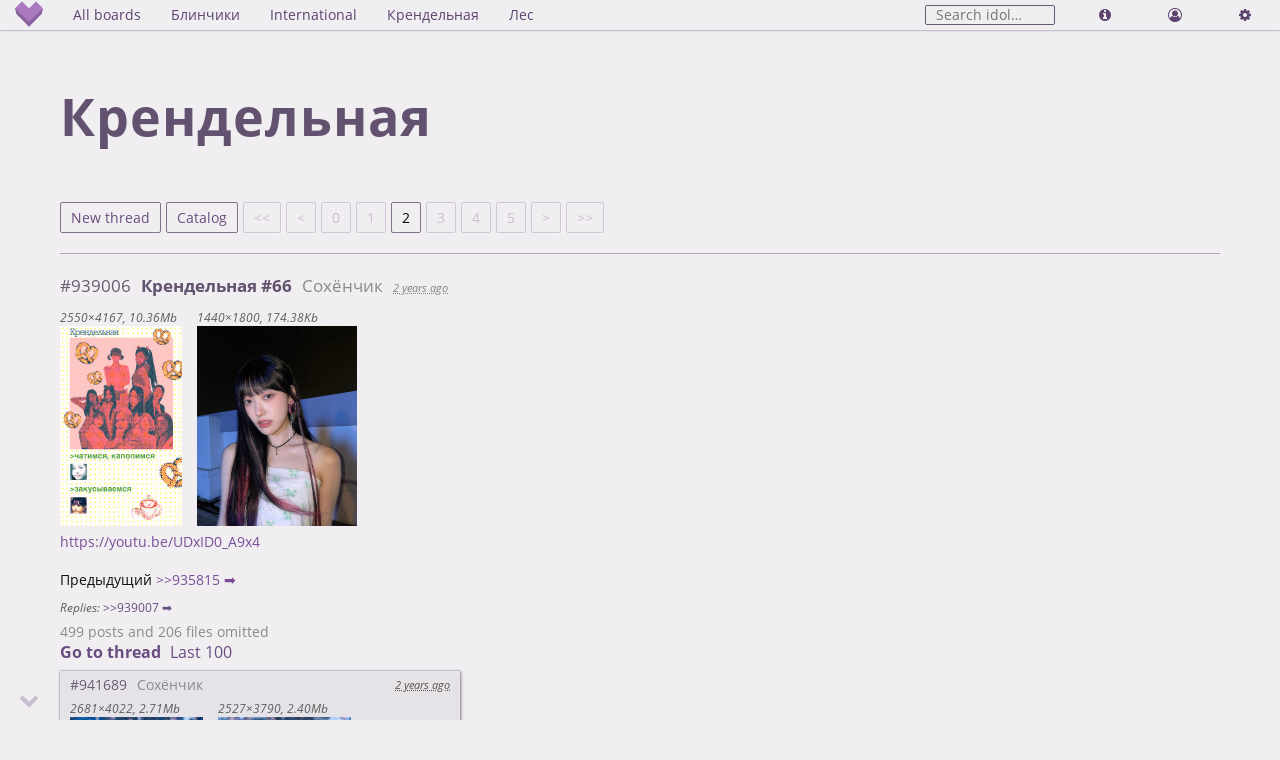

--- FILE ---
content_type: text/html
request_url: https://kpop.re/kr/?page=2
body_size: 14789
content:
<!DOCTYPE html><html class=""><head><meta charset="utf-8"><meta name="viewport" content="width=device-width, initial-scale=1"><meta name="application-name" content="cutechan"><meta name="description" content="Cute chan"><title>Крендельная</title><link rel="icon" href="/static/favicons/default.ico" id="favicon"><link rel="manifest" href="/static/mobile/manifest.json"><link rel="stylesheet" href="/static/css/light.css" id="theme-css"><link rel="dns-prefetch" href="//up.kpop.re"><style id="ignore-css"></style><script>var lang="en",config={"maxSize":20,"maxFiles":6,"defaultCSS":"light","imageRootOverride":"https://up.kpop.re","kpopnetRootOverride":"https://kpop.re/api/net"},boards=[{"id":"b","title":"Блинчики"},{"id":"int","title":"International"},{"id":"kr","title":"Крендельная"},{"id":"wood","title":"Лес"}],session=null;if (localStorage.theme !== config.DefaultCSS) {document.getElementById("theme-css").href = "/static/css/" + localStorage.theme + ".css";}</script></head><body><header class="header"><a class="header-item header-logo" href="/" title="Main page"><i class="logo"></i></a><a class="header-item header-board" href="/all/">All boards</a><a class="header-item header-board" href="/b/">Блинчики</a><a class="header-item header-board" href="/int/">International</a><a class="header-item header-board" href="/kr/">Крендельная</a><a class="header-item header-board" href="/wood/">Лес</a><div class="header-spacer"></div><span class="header-item header-profiles"><input class="header-profiles-search" placeholder="Search idol…"></span><a class="header-item header-icon header-faq-icon" title="Information"><i class="fa fa-info-circle"></i></a><a class="header-item header-icon header-account-icon" title="Account"><i class="fa fa-user-circle-o"></i></a><a class="header-item header-icon header-options-icon" title="Options"><i class="fa fa-gear"></i></a></header><main class="main"><section class="board" id="threads"><h1 class="page-title">Крендельная</h1><aside class="reply-container reply-container_board"></aside><nav class="page-nav"><a class="page-nav-item page-nav-top trigger-page-nav-top"><i class="fa fa-chevron-up trigger-page-nav-top"></i></a><a class="page-nav-item page-nav-bottom trigger-page-nav-bottom"><i class="fa fa-chevron-down trigger-page-nav-bottom"></i></a></nav><nav class="board-nav board-nav_top"><a class="button board-nav-item board-nav-new-thread trigger-open-reply">New thread</a><a class="button board-nav-item board-nav-catalog" href="catalog">Catalog</a><div class="board-pagination"><a class="button board-pagination-page board-pagination-page_first" href="?page=0">&lt;&lt;</a><a class="button board-pagination-page board-pagination-page_prev" href="?page=1">&lt;</a><a class="button board-pagination-page" href="?page=0">0</a><a class="button board-pagination-page" href="?page=1">1</a><span class="board-pagination-page board-pagination-page_current">2</span><a class="button board-pagination-page" href="?page=3">3</a><a class="button board-pagination-page" href="?page=4">4</a><a class="button board-pagination-page" href="?page=5">5</a><a class="button board-pagination-page board-pagination-page_next" href="?page=3">&gt;</a><a class="button board-pagination-page board-pagination-page_last" href="?page=5">&gt;&gt;</a></div></nav><hr class="separator"><section class="threads-container" id="index-thread-container"><article class="thread thread_index" id="thread939006" data-id="939006"><article class="post post_op post_file post_files post_embed post_by-0JTQtdC70L7QstC+0LkgV2Vub2NoZWs" id="post939006" data-id="939006"><header class="post-header"><a class="post-anchor" name="939006"></a><a class="post-header-item post-id" href="/kr/939006">#939006</a><h3 class="post-header-item post-subject">Крендельная #66</h3><span class="post-header-item post-name trigger-ignore-user">Сохёнчик</span><time class="post-header-item post-time">12 Jul 2023 (Wed) 23:08</time></header><section class="post-body"><div class="post-files"><figure class="post-file"><figcaption class="post-file-info"><span class="post-file-info-item post-file-dims">2550×4167</span><span class="post-file-info-item post-file-size">10.36Mb</span></figcaption><a class="post-file-link" href="https://up.kpop.re/src/81/384e94903a5291aaf5f1a28284d2a3f9e1414f.png" target="_blank">  <img class="post-file-thumb trigger-media-hover trigger-media-popup" src="https://up.kpop.re/thumb/81/384e94903a5291aaf5f1a28284d2a3f9e1414f.jpg" loading="lazy" width="122" height="200" data-sha1="81384e94903a5291aaf5f1a28284d2a3f9e1414f"> </a></figure><figure class="post-file"><figcaption class="post-file-info"><span class="post-file-info-item post-file-dims">1440×1800</span><span class="post-file-info-item post-file-size">174.38Kb</span></figcaption><a class="post-file-link" href="https://up.kpop.re/src/14/a13b95608615f6d095c6ecf5e4d36ea955845e.jpg" target="_blank">  <img class="post-file-thumb trigger-media-hover trigger-media-popup" src="https://up.kpop.re/thumb/14/a13b95608615f6d095c6ecf5e4d36ea955845e.jpg" loading="lazy" width="160" height="200" data-sha1="14a13b95608615f6d095c6ecf5e4d36ea955845e"> </a></figure></div><blockquote class="post-message"><p><a class="post-embed post-youtube-embed trigger-media-hover" data-provider="youtube" href="https://youtu.be/UDxID0_A9x4" rel="noreferrer" target="_blank">https://youtu.be/UDxID0_A9x4</a></p><br><p>Предыдущий <a class="post-link" href="/all/935815#935815" data-id="935815">&gt;&gt;935815 ➡</a></p></blockquote></section><footer class="post-footer"><div class="post-backlinks"><span class="post-backlink-pre">Replies:</span><span class="post-backlink"><a class="post-link" href="/all/939007#939007" data-id="939007">&gt;&gt;939007 ➡</a></span></div><div class="post-controls"><a class="control post-control post-delete-control trigger-delete-post"><i class="fa fa-remove trigger-delete-post"></i></a><a class="control post-control post-ban-control trigger-ban-by-post"><i class="fa fa-gavel trigger-ban-by-post"></i></a><a class="control post-control post-quote-control trigger-quote-post"><i class="fa fa-reply trigger-quote-post"></i></a></div></footer></article><div class="omit"><div class="omit-info">499 posts and 206 files omitted</div><a class="omit-link" href="/kr/939006">Go to thread</a> <a class="thread-link lastN-link" href="/kr/939006?last=100#bottom">Last 100</a></div><article class="post post_file post_files post_by-0JTQtdC70L7QstC+0LkgV2Vub2NoZWs" id="post941689" data-id="941689"><header class="post-header"><a class="post-anchor" name="941689"></a><a class="post-header-item post-id" href="/kr/939006#941689">#941689</a><span class="post-header-item post-name trigger-ignore-user">Сохёнчик</span><time class="post-header-item post-time">18 Jul 2023 (Tue) 19:30</time></header><section class="post-body"><div class="post-files"><figure class="post-file"><figcaption class="post-file-info"><span class="post-file-info-item post-file-dims">2681×4022</span><span class="post-file-info-item post-file-size">2.71Mb</span></figcaption><a class="post-file-link" href="https://up.kpop.re/src/d2/9f988d7962224dcb0eedfda2b04698384669c8.jpg" target="_blank">  <img class="post-file-thumb trigger-media-hover trigger-media-popup" src="https://up.kpop.re/thumb/d2/9f988d7962224dcb0eedfda2b04698384669c8.jpg" loading="lazy" width="133" height="200" data-sha1="d29f988d7962224dcb0eedfda2b04698384669c8"> </a></figure><figure class="post-file"><figcaption class="post-file-info"><span class="post-file-info-item post-file-dims">2527×3790</span><span class="post-file-info-item post-file-size">2.40Mb</span></figcaption><a class="post-file-link" href="https://up.kpop.re/src/f5/67f7b3dcae413d7a263e5732158449616e6a16.jpg" target="_blank">  <img class="post-file-thumb trigger-media-hover trigger-media-popup" src="https://up.kpop.re/thumb/f5/67f7b3dcae413d7a263e5732158449616e6a16.jpg" loading="lazy" width="133" height="200" data-sha1="f567f7b3dcae413d7a263e5732158449616e6a16"> </a></figure></div><blockquote class="post-message"><br></blockquote></section><footer class="post-footer"><div class="post-backlinks"></div><div class="post-controls"><a class="control post-control post-delete-control trigger-delete-post"><i class="fa fa-remove trigger-delete-post"></i></a><a class="control post-control post-ban-control trigger-ban-by-post"><i class="fa fa-gavel trigger-ban-by-post"></i></a><a class="control post-control post-quote-control trigger-quote-post"><i class="fa fa-reply trigger-quote-post"></i></a></div></footer></article><article class="post post_by-0KHQsNC10YfQutCw" id="post941690" data-id="941690"><header class="post-header"><a class="post-anchor" name="941690"></a><a class="post-header-item post-id" href="/kr/939006#941690">#941690</a><span class="post-header-item post-name trigger-ignore-user">Саечка</span><time class="post-header-item post-time">18 Jul 2023 (Tue) 19:30</time></header><section class="post-body"><blockquote class="post-message"><p><i class="smile smile-yeonwoo_wut" title=":yeonwoo_wut:"></i></p></blockquote></section><footer class="post-footer"><div class="post-backlinks"></div><div class="post-controls"><a class="control post-control post-delete-control trigger-delete-post"><i class="fa fa-remove trigger-delete-post"></i></a><a class="control post-control post-ban-control trigger-ban-by-post"><i class="fa fa-gavel trigger-ban-by-post"></i></a><a class="control post-control post-quote-control trigger-quote-post"><i class="fa fa-reply trigger-quote-post"></i></a></div></footer></article><article class="post post_file post_by-0JTQtdC70L7QstC+0LkgV2Vub2NoZWs" id="post941695" data-id="941695"><header class="post-header"><a class="post-anchor" name="941695"></a><a class="post-header-item post-id" href="/kr/939006#941695">#941695</a><span class="post-header-item post-name trigger-ignore-user">Сохёнчик</span><time class="post-header-item post-time">18 Jul 2023 (Tue) 19:32</time></header><section class="post-body"><div class="post-files"><figure class="post-file"><figcaption class="post-file-info"><span class="post-file-info-item post-file-dims">1266×1284</span><span class="post-file-info-item post-file-size">81.48Kb</span></figcaption><a class="post-file-link" href="https://up.kpop.re/src/7f/850777e4875528d9e325b36d92aac150b41ae2.jpg" target="_blank">  <img class="post-file-thumb trigger-media-hover trigger-media-popup" src="https://up.kpop.re/thumb/7f/850777e4875528d9e325b36d92aac150b41ae2.jpg" loading="lazy" width="197" height="200" data-sha1="7f850777e4875528d9e325b36d92aac150b41ae2"> </a></figure></div><blockquote class="post-message"><p><a class="post-link" href="/all/941692#941692" data-id="941692">&gt;&gt;941692 ➡</a></p><p><a class="post-link" href="/all/941692#941692" data-id="941692">&gt;&gt;941692 ➡</a></p><p><a class="post-link" href="/all/941692#941692" data-id="941692">&gt;&gt;941692 ➡</a></p></blockquote></section><footer class="post-footer"><div class="post-backlinks"></div><div class="post-controls"><a class="control post-control post-delete-control trigger-delete-post"><i class="fa fa-remove trigger-delete-post"></i></a><a class="control post-control post-ban-control trigger-ban-by-post"><i class="fa fa-gavel trigger-ban-by-post"></i></a><a class="control post-control post-quote-control trigger-quote-post"><i class="fa fa-reply trigger-quote-post"></i></a></div></footer></article><hr class="separator"></article><article class="thread thread_index" id="thread935815" data-id="935815"><article class="post post_op post_file post_files post_by-0JTQtdC70L7QstC+0LkgV2Vub2NoZWs" id="post935815" data-id="935815"><header class="post-header"><a class="post-anchor" name="935815"></a><a class="post-header-item post-id" href="/kr/935815">#935815</a><h3 class="post-header-item post-subject">Крендельная #65</h3><span class="post-header-item post-name trigger-ignore-user">Сохёнчик</span><time class="post-header-item post-time">08 Jul 2023 (Sat) 13:58</time></header><section class="post-body"><div class="post-files"><figure class="post-file"><figcaption class="post-file-info"><span class="post-file-info-item post-file-dims">2550×4167</span><span class="post-file-info-item post-file-size">10.36Mb</span></figcaption><a class="post-file-link" href="https://up.kpop.re/src/d9/d9a7fa1fb78ce5d377fe4cb3fc8bf359e35810.png" target="_blank">  <img class="post-file-thumb trigger-media-hover trigger-media-popup" src="https://up.kpop.re/thumb/d9/d9a7fa1fb78ce5d377fe4cb3fc8bf359e35810.jpg" loading="lazy" width="122" height="200" data-sha1="d9d9a7fa1fb78ce5d377fe4cb3fc8bf359e35810"> </a></figure><figure class="post-file"><figcaption class="post-file-info"><span class="post-file-info-item post-file-dims">959×1279</span><span class="post-file-info-item post-file-size">145.32Kb</span></figcaption><a class="post-file-link" href="https://up.kpop.re/src/fa/82593d5223a87c182307f1c5ec2357a97443de.jpg" target="_blank">  <img class="post-file-thumb trigger-media-hover trigger-media-popup" src="https://up.kpop.re/thumb/fa/82593d5223a87c182307f1c5ec2357a97443de.jpg" loading="lazy" width="149" height="200" data-sha1="fa82593d5223a87c182307f1c5ec2357a97443de"> </a></figure></div><blockquote class="post-message"><p>Наконец ОПпик без опечатки <i class="smile smile-bin_smile" title=":bin_smile:"></i></p><p>Предыдущий <a class="post-link" href="/all/932076#932076" data-id="932076">&gt;&gt;932076 ➡</a></p></blockquote></section><footer class="post-footer"><div class="post-backlinks"><span class="post-backlink-pre">Replies:</span><span class="post-backlink"><a class="post-link" href="/all/935816#935816" data-id="935816">&gt;&gt;935816 ➡</a></span><span class="post-backlink"><a class="post-link" href="/all/939006#939006" data-id="939006">&gt;&gt;939006 ➡</a></span></div><div class="post-controls"><a class="control post-control post-delete-control trigger-delete-post"><i class="fa fa-remove trigger-delete-post"></i></a><a class="control post-control post-ban-control trigger-ban-by-post"><i class="fa fa-gavel trigger-ban-by-post"></i></a><a class="control post-control post-quote-control trigger-quote-post"><i class="fa fa-reply trigger-quote-post"></i></a></div></footer></article><div class="omit"><div class="omit-info">498 posts and 142 files omitted</div><a class="omit-link" href="/kr/935815">Go to thread</a> <a class="thread-link lastN-link" href="/kr/935815?last=100#bottom">Last 100</a></div><article class="post post_file post_by-0KHQsNC10YfQutCw" id="post939004" data-id="939004"><header class="post-header"><a class="post-anchor" name="939004"></a><a class="post-header-item post-id" href="/kr/935815#939004">#939004</a><span class="post-header-item post-name trigger-ignore-user">Саечка</span><time class="post-header-item post-time">12 Jul 2023 (Wed) 23:07</time></header><section class="post-body"><div class="post-files"><figure class="post-file"><figcaption class="post-file-info"><span class="post-file-info-item post-file-dims">656×475</span><span class="post-file-info-item post-file-size">274.65Kb</span></figcaption><a class="post-file-link" href="https://up.kpop.re/src/ed/2e66d25392b83dd0e8dbac0b33e6ba63da3ff4.png" target="_blank">  <img class="post-file-thumb trigger-media-hover trigger-media-popup" src="https://up.kpop.re/thumb/ed/2e66d25392b83dd0e8dbac0b33e6ba63da3ff4.jpg" loading="lazy" width="200" height="144" data-sha1="ed2e66d25392b83dd0e8dbac0b33e6ba63da3ff4"> </a></figure></div><blockquote class="post-message"><br></blockquote></section><footer class="post-footer"><div class="post-backlinks"></div><div class="post-controls"><a class="control post-control post-delete-control trigger-delete-post"><i class="fa fa-remove trigger-delete-post"></i></a><a class="control post-control post-ban-control trigger-ban-by-post"><i class="fa fa-gavel trigger-ban-by-post"></i></a><a class="control post-control post-quote-control trigger-quote-post"><i class="fa fa-reply trigger-quote-post"></i></a></div></footer></article><article class="post post_by-0KHQsNC10YfQutCw" id="post939005" data-id="939005"><header class="post-header"><a class="post-anchor" name="939005"></a><a class="post-header-item post-id" href="/kr/935815#939005">#939005</a><span class="post-header-item post-name trigger-ignore-user">Саечка</span><time class="post-header-item post-time">12 Jul 2023 (Wed) 23:07</time></header><section class="post-body"><blockquote class="post-message"><p>перекатывайте</p></blockquote></section><footer class="post-footer"><div class="post-backlinks"></div><div class="post-controls"><a class="control post-control post-delete-control trigger-delete-post"><i class="fa fa-remove trigger-delete-post"></i></a><a class="control post-control post-ban-control trigger-ban-by-post"><i class="fa fa-gavel trigger-ban-by-post"></i></a><a class="control post-control post-quote-control trigger-quote-post"><i class="fa fa-reply trigger-quote-post"></i></a></div></footer></article><article class="post post_by-0JTQtdC70L7QstC+0LkgV2Vub2NoZWs" id="post939007" data-id="939007"><header class="post-header"><a class="post-anchor" name="939007"></a><a class="post-header-item post-id" href="/kr/935815#939007">#939007</a><span class="post-header-item post-name trigger-ignore-user">Сохёнчик</span><time class="post-header-item post-time">12 Jul 2023 (Wed) 23:08</time></header><section class="post-body"><blockquote class="post-message"><p><a class="post-link" href="/all/939006#939006" data-id="939006">&gt;&gt;939006 ➡</a></p><p><a class="post-link" href="/all/939006#939006" data-id="939006">&gt;&gt;939006 ➡</a></p><p><a class="post-link" href="/all/939006#939006" data-id="939006">&gt;&gt;939006 ➡</a></p><p><i class="smile smile-winter_welp" title=":winter_welp:"></i></p></blockquote></section><footer class="post-footer"><div class="post-backlinks"></div><div class="post-controls"><a class="control post-control post-delete-control trigger-delete-post"><i class="fa fa-remove trigger-delete-post"></i></a><a class="control post-control post-ban-control trigger-ban-by-post"><i class="fa fa-gavel trigger-ban-by-post"></i></a><a class="control post-control post-quote-control trigger-quote-post"><i class="fa fa-reply trigger-quote-post"></i></a></div></footer></article><hr class="separator"></article><article class="thread thread_index" id="thread932076" data-id="932076"><article class="post post_op post_file post_files post_by-0JTQtdC70L7QstC+0LkgV2Vub2NoZWs" id="post932076" data-id="932076"><header class="post-header"><a class="post-anchor" name="932076"></a><a class="post-header-item post-id" href="/kr/932076">#932076</a><h3 class="post-header-item post-subject">Крендельная #64</h3><span class="post-header-item post-name trigger-ignore-user">Сохёнчик</span><time class="post-header-item post-time">03 Jul 2023 (Mon) 00:21</time></header><section class="post-body"><div class="post-files"><figure class="post-file"><figcaption class="post-file-info"><span class="post-file-info-item post-file-dims">2550×4167</span><span class="post-file-info-item post-file-size">10.36Mb</span></figcaption><a class="post-file-link" href="https://up.kpop.re/src/6d/f53aa0f9e3750742e73f4326e5b6b12b3460e4.png" target="_blank">  <img class="post-file-thumb trigger-media-hover trigger-media-popup" src="https://up.kpop.re/thumb/6d/f53aa0f9e3750742e73f4326e5b6b12b3460e4.jpg" loading="lazy" width="122" height="200" data-sha1="6df53aa0f9e3750742e73f4326e5b6b12b3460e4"> </a></figure><figure class="post-file"><figcaption class="post-file-info"><span class="post-file-info-item post-file-dims">1280×1280</span><span class="post-file-info-item post-file-size">535.28Kb</span></figcaption><a class="post-file-link" href="https://up.kpop.re/src/1e/02917117067b10c61ec717130741f817b70296.jpg" target="_blank">  <img class="post-file-thumb trigger-media-hover trigger-media-popup" src="https://up.kpop.re/thumb/1e/02917117067b10c61ec717130741f817b70296.jpg" loading="lazy" width="200" height="200" data-sha1="1e02917117067b10c61ec717130741f817b70296"> </a></figure></div><blockquote class="post-message"><p>Предыдущий <a class="post-link" href="/all/928681#928681" data-id="928681">&gt;&gt;928681 ➡</a></p></blockquote></section><footer class="post-footer"><div class="post-backlinks"><span class="post-backlink-pre">Replies:</span><span class="post-backlink"><a class="post-link" href="/all/932079#932079" data-id="932079">&gt;&gt;932079 ➡</a></span><span class="post-backlink"><a class="post-link" href="/all/935815#935815" data-id="935815">&gt;&gt;935815 ➡</a></span></div><div class="post-controls"><a class="control post-control post-delete-control trigger-delete-post"><i class="fa fa-remove trigger-delete-post"></i></a><a class="control post-control post-ban-control trigger-ban-by-post"><i class="fa fa-gavel trigger-ban-by-post"></i></a><a class="control post-control post-quote-control trigger-quote-post"><i class="fa fa-reply trigger-quote-post"></i></a></div></footer></article><div class="omit"><div class="omit-info">502 posts and 158 files omitted</div><a class="omit-link" href="/kr/932076">Go to thread</a> <a class="thread-link lastN-link" href="/kr/932076?last=100#bottom">Last 100</a></div><article class="post post_embed post_by-anon" id="post935813" data-id="935813"><header class="post-header"><a class="post-anchor" name="935813"></a><a class="post-header-item post-id" href="/kr/932076#935813">#935813</a><span class="post-header-item post-name trigger-ignore-user"></span><time class="post-header-item post-time">08 Jul 2023 (Sat) 13:56</time></header><section class="post-body"><blockquote class="post-message"><p><a class="post-link" href="/all/935809#935809" data-id="935809">&gt;&gt;935809</a></p><p>новая методичка - хикки это йоги <i class="smile smile-nay_lol" title=":nay_lol:"></i></p><p><a class="post-embed post-youtube-embed trigger-media-hover" data-provider="youtube" href="https://www.youtube.com/watch?v=b1uYcg41Bgk" rel="noreferrer" target="_blank">https://www.youtube.com/watch?v=b1uYcg41Bgk</a></p></blockquote></section><footer class="post-footer"><div class="post-backlinks"></div><div class="post-controls"><a class="control post-control post-delete-control trigger-delete-post"><i class="fa fa-remove trigger-delete-post"></i></a><a class="control post-control post-ban-control trigger-ban-by-post"><i class="fa fa-gavel trigger-ban-by-post"></i></a><a class="control post-control post-quote-control trigger-quote-post"><i class="fa fa-reply trigger-quote-post"></i></a></div></footer></article><article class="post post_by-0JTQtdC70L7QstC+0LkgV2Vub2NoZWs" id="post935816" data-id="935816"><header class="post-header"><a class="post-anchor" name="935816"></a><a class="post-header-item post-id" href="/kr/932076#935816">#935816</a><span class="post-header-item post-name trigger-ignore-user">Сохёнчик</span><time class="post-header-item post-time">08 Jul 2023 (Sat) 13:58</time></header><section class="post-body"><blockquote class="post-message"><p><a class="post-link" href="/all/935815#935815" data-id="935815">&gt;&gt;935815 ➡</a></p><p><a class="post-link" href="/all/935815#935815" data-id="935815">&gt;&gt;935815 ➡</a></p><p><a class="post-link" href="/all/935815#935815" data-id="935815">&gt;&gt;935815 ➡</a></p></blockquote></section><footer class="post-footer"><div class="post-backlinks"></div><div class="post-controls"><a class="control post-control post-delete-control trigger-delete-post"><i class="fa fa-remove trigger-delete-post"></i></a><a class="control post-control post-ban-control trigger-ban-by-post"><i class="fa fa-gavel trigger-ban-by-post"></i></a><a class="control post-control post-quote-control trigger-quote-post"><i class="fa fa-reply trigger-quote-post"></i></a></div></footer></article><article class="post post_by-anon" id="post1060211" data-id="1060211"><header class="post-header"><a class="post-anchor" name="1060211"></a><a class="post-header-item post-id" href="/kr/932076#1060211">#1060211</a><span class="post-header-item post-name trigger-ignore-user"></span><time class="post-header-item post-time">13 Apr 2024 (Sat) 11:59</time></header><section class="post-body"><blockquote class="post-message"><p>Та лучше не париться и смотреть фильмы с субтитрами на <a href="https://newdeaf.ru" rel="noreferrer" target="_blank">https://newdeaf.ru</a></p></blockquote></section><footer class="post-footer"><div class="post-backlinks"></div><div class="post-controls"><a class="control post-control post-delete-control trigger-delete-post"><i class="fa fa-remove trigger-delete-post"></i></a><a class="control post-control post-ban-control trigger-ban-by-post"><i class="fa fa-gavel trigger-ban-by-post"></i></a><a class="control post-control post-quote-control trigger-quote-post"><i class="fa fa-reply trigger-quote-post"></i></a></div></footer></article><hr class="separator"></article><article class="thread thread_index" id="thread928681" data-id="928681"><article class="post post_op post_file post_files post_by-0JTQtdC70L7QstC+0LkgV2Vub2NoZWs" id="post928681" data-id="928681"><header class="post-header"><a class="post-anchor" name="928681"></a><a class="post-header-item post-id" href="/kr/928681">#928681</a><h3 class="post-header-item post-subject">Крендельная #63</h3><span class="post-header-item post-name trigger-ignore-user">Сохёнчик</span><time class="post-header-item post-time">28 Jun 2023 (Wed) 15:11</time></header><section class="post-body"><div class="post-files"><figure class="post-file"><figcaption class="post-file-info"><span class="post-file-info-item post-file-dims">2550×4167</span><span class="post-file-info-item post-file-size">10.36Mb</span></figcaption><a class="post-file-link" href="https://up.kpop.re/src/6d/f53aa0f9e3750742e73f4326e5b6b12b3460e4.png" target="_blank">  <img class="post-file-thumb trigger-media-hover trigger-media-popup" src="https://up.kpop.re/thumb/6d/f53aa0f9e3750742e73f4326e5b6b12b3460e4.jpg" loading="lazy" width="122" height="200" data-sha1="6df53aa0f9e3750742e73f4326e5b6b12b3460e4"> </a></figure><figure class="post-file"><figcaption class="post-file-info"><span class="post-file-info-item post-file-dims">1152×1440</span><span class="post-file-info-item post-file-size">195.73Kb</span></figcaption><a class="post-file-link" href="https://up.kpop.re/src/93/802bc14922ae2125538bc0618a113678d815f7.jpg" target="_blank">  <img class="post-file-thumb trigger-media-hover trigger-media-popup" src="https://up.kpop.re/thumb/93/802bc14922ae2125538bc0618a113678d815f7.jpg" loading="lazy" width="160" height="200" data-sha1="93802bc14922ae2125538bc0618a113678d815f7"> </a></figure></div><blockquote class="post-message"><p>Черепашка тред</p><br><p>Предыдущий <a class="post-link" href="/all/924020#924020" data-id="924020">&gt;&gt;924020 ➡</a></p></blockquote></section><footer class="post-footer"><div class="post-backlinks"><span class="post-backlink-pre">Replies:</span><span class="post-backlink"><a class="post-link" href="/all/932076#932076" data-id="932076">&gt;&gt;932076 ➡</a></span></div><div class="post-controls"><a class="control post-control post-delete-control trigger-delete-post"><i class="fa fa-remove trigger-delete-post"></i></a><a class="control post-control post-ban-control trigger-ban-by-post"><i class="fa fa-gavel trigger-ban-by-post"></i></a><a class="control post-control post-quote-control trigger-quote-post"><i class="fa fa-reply trigger-quote-post"></i></a></div></footer></article><div class="omit"><div class="omit-info">499 posts and 222 files omitted</div><a class="omit-link" href="/kr/928681">Go to thread</a> <a class="thread-link lastN-link" href="/kr/928681?last=100#bottom">Last 100</a></div><article class="post post_by-0JTQtdC70L7QstC+0LkgV2Vub2NoZWs" id="post932074" data-id="932074"><header class="post-header"><a class="post-anchor" name="932074"></a><a class="post-header-item post-id" href="/kr/928681#932074">#932074</a><span class="post-header-item post-name trigger-ignore-user">Сохёнчик</span><time class="post-header-item post-time">03 Jul 2023 (Mon) 00:21</time></header><section class="post-body"><blockquote class="post-message"><p><i class="smile smile-yein_boring" title=":yein_boring:"></i></p></blockquote></section><footer class="post-footer"><div class="post-backlinks"></div><div class="post-controls"><a class="control post-control post-delete-control trigger-delete-post"><i class="fa fa-remove trigger-delete-post"></i></a><a class="control post-control post-ban-control trigger-ban-by-post"><i class="fa fa-gavel trigger-ban-by-post"></i></a><a class="control post-control post-quote-control trigger-quote-post"><i class="fa fa-reply trigger-quote-post"></i></a></div></footer></article><article class="post post_by-0KHQsNC10YfQutCw" id="post932078" data-id="932078"><header class="post-header"><a class="post-anchor" name="932078"></a><a class="post-header-item post-id" href="/kr/928681#932078">#932078</a><span class="post-header-item post-name trigger-ignore-user">Саечка</span><time class="post-header-item post-time">03 Jul 2023 (Mon) 00:21</time></header><section class="post-body"><blockquote class="post-message"><p>надо кстати купить книгу биолога Никитина, уже даавно пора</p></blockquote></section><footer class="post-footer"><div class="post-backlinks"></div><div class="post-controls"><a class="control post-control post-delete-control trigger-delete-post"><i class="fa fa-remove trigger-delete-post"></i></a><a class="control post-control post-ban-control trigger-ban-by-post"><i class="fa fa-gavel trigger-ban-by-post"></i></a><a class="control post-control post-quote-control trigger-quote-post"><i class="fa fa-reply trigger-quote-post"></i></a></div></footer></article><article class="post post_by-0JTQtdC70L7QstC+0LkgV2Vub2NoZWs" id="post932079" data-id="932079"><header class="post-header"><a class="post-anchor" name="932079"></a><a class="post-header-item post-id" href="/kr/928681#932079">#932079</a><span class="post-header-item post-name trigger-ignore-user">Сохёнчик</span><time class="post-header-item post-time">03 Jul 2023 (Mon) 00:21</time></header><section class="post-body"><blockquote class="post-message"><p><a class="post-link" href="/all/932076#932076" data-id="932076">&gt;&gt;932076 ➡</a></p><p><a class="post-link" href="/all/932076#932076" data-id="932076">&gt;&gt;932076 ➡</a></p><p><a class="post-link" href="/all/932076#932076" data-id="932076">&gt;&gt;932076 ➡</a></p></blockquote></section><footer class="post-footer"><div class="post-backlinks"></div><div class="post-controls"><a class="control post-control post-delete-control trigger-delete-post"><i class="fa fa-remove trigger-delete-post"></i></a><a class="control post-control post-ban-control trigger-ban-by-post"><i class="fa fa-gavel trigger-ban-by-post"></i></a><a class="control post-control post-quote-control trigger-quote-post"><i class="fa fa-reply trigger-quote-post"></i></a></div></footer></article><hr class="separator"></article><article class="thread thread_index" id="thread924020" data-id="924020"><article class="post post_op post_file post_files post_by-0JTQtdC70L7QstC+0LkgV2Vub2NoZWs" id="post924020" data-id="924020"><header class="post-header"><a class="post-anchor" name="924020"></a><a class="post-header-item post-id" href="/kr/924020">#924020</a><h3 class="post-header-item post-subject">Крендельная #62</h3><span class="post-header-item post-name trigger-ignore-user">Сохёнчик</span><time class="post-header-item post-time">20 Jun 2023 (Tue) 22:25</time></header><section class="post-body"><div class="post-files"><figure class="post-file"><figcaption class="post-file-info"><span class="post-file-info-item post-file-dims">2550×4167</span><span class="post-file-info-item post-file-size">10.36Mb</span></figcaption><a class="post-file-link" href="https://up.kpop.re/src/6d/f53aa0f9e3750742e73f4326e5b6b12b3460e4.png" target="_blank">  <img class="post-file-thumb trigger-media-hover trigger-media-popup" src="https://up.kpop.re/thumb/6d/f53aa0f9e3750742e73f4326e5b6b12b3460e4.jpg" loading="lazy" width="122" height="200" data-sha1="6df53aa0f9e3750742e73f4326e5b6b12b3460e4"> </a></figure><figure class="post-file"><figcaption class="post-file-info"><span class="post-file-info-item post-file-dims">1440×1757</span><span class="post-file-info-item post-file-size">300.34Kb</span></figcaption><a class="post-file-link" href="https://up.kpop.re/src/21/51a224c0902917b1ad4b31382966cd8a6911f9.jpg" target="_blank">  <img class="post-file-thumb trigger-media-hover trigger-media-popup" src="https://up.kpop.re/thumb/21/51a224c0902917b1ad4b31382966cd8a6911f9.jpg" loading="lazy" width="163" height="200" data-sha1="2151a224c0902917b1ad4b31382966cd8a6911f9"> </a></figure></div><blockquote class="post-message"><p>Предыдущий <a class="post-link" href="/all/920427#920427" data-id="920427">&gt;&gt;920427 ➡</a></p></blockquote></section><footer class="post-footer"><div class="post-backlinks"><span class="post-backlink-pre">Replies:</span><span class="post-backlink"><a class="post-link" href="/all/924021#924021" data-id="924021">&gt;&gt;924021 ➡</a></span><span class="post-backlink"><a class="post-link" href="/all/928681#928681" data-id="928681">&gt;&gt;928681 ➡</a></span></div><div class="post-controls"><a class="control post-control post-delete-control trigger-delete-post"><i class="fa fa-remove trigger-delete-post"></i></a><a class="control post-control post-ban-control trigger-ban-by-post"><i class="fa fa-gavel trigger-ban-by-post"></i></a><a class="control post-control post-quote-control trigger-quote-post"><i class="fa fa-reply trigger-quote-post"></i></a></div></footer></article><div class="omit"><div class="omit-info">504 posts and 264 files omitted</div><a class="omit-link" href="/kr/924020">Go to thread</a> <a class="thread-link lastN-link" href="/kr/924020?last=100#bottom">Last 100</a></div><article class="post post_by-0KHQsNC10YfQutCw" id="post929043" data-id="929043"><header class="post-header"><a class="post-anchor" name="929043"></a><a class="post-header-item post-id" href="/kr/924020#929043">#929043</a><span class="post-header-item post-name trigger-ignore-user">Саечка</span><time class="post-header-item post-time">28 Jun 2023 (Wed) 21:54</time></header><section class="post-body"><blockquote class="post-message"><p>заварила чай</p></blockquote></section><footer class="post-footer"><div class="post-backlinks"></div><div class="post-controls"><a class="control post-control post-delete-control trigger-delete-post"><i class="fa fa-remove trigger-delete-post"></i></a><a class="control post-control post-ban-control trigger-ban-by-post"><i class="fa fa-gavel trigger-ban-by-post"></i></a><a class="control post-control post-quote-control trigger-quote-post"><i class="fa fa-reply trigger-quote-post"></i></a></div></footer></article><article class="post post_embed post_by-0KHQsNC10YfQutCw" id="post929046" data-id="929046"><header class="post-header"><a class="post-anchor" name="929046"></a><a class="post-header-item post-id" href="/kr/924020#929046">#929046</a><span class="post-header-item post-name trigger-ignore-user">Саечка</span><time class="post-header-item post-time">28 Jun 2023 (Wed) 21:56</time></header><section class="post-body"><blockquote class="post-message"><p><a class="post-embed post-youtube-embed trigger-media-hover" data-provider="youtube" href="https://www.youtube.com/watch?v=_I-fVXVPPvw" rel="noreferrer" target="_blank">https://www.youtube.com/watch?v=_I-fVXVPPvw</a></p><p>елена сударикова в новосибирске <i class="smile smile-yeonwoo_wut" title=":yeonwoo_wut:"></i></p><p>обсуждает книги</p></blockquote></section><footer class="post-footer"><div class="post-backlinks"></div><div class="post-controls"><a class="control post-control post-delete-control trigger-delete-post"><i class="fa fa-remove trigger-delete-post"></i></a><a class="control post-control post-ban-control trigger-ban-by-post"><i class="fa fa-gavel trigger-ban-by-post"></i></a><a class="control post-control post-quote-control trigger-quote-post"><i class="fa fa-reply trigger-quote-post"></i></a></div></footer></article><article class="post post_by-0KHQsNC10YfQutCw" id="post929047" data-id="929047"><header class="post-header"><a class="post-anchor" name="929047"></a><a class="post-header-item post-id" href="/kr/924020#929047">#929047</a><span class="post-header-item post-name trigger-ignore-user">Саечка</span><time class="post-header-item post-time">28 Jun 2023 (Wed) 21:57</time></header><section class="post-body"><blockquote class="post-message"><p>тваю мать перекат же был</p></blockquote></section><footer class="post-footer"><div class="post-backlinks"></div><div class="post-controls"><a class="control post-control post-delete-control trigger-delete-post"><i class="fa fa-remove trigger-delete-post"></i></a><a class="control post-control post-ban-control trigger-ban-by-post"><i class="fa fa-gavel trigger-ban-by-post"></i></a><a class="control post-control post-quote-control trigger-quote-post"><i class="fa fa-reply trigger-quote-post"></i></a></div></footer></article><hr class="separator"></article><article class="thread thread_index" id="thread920427" data-id="920427"><article class="post post_op post_file post_files post_by-0JTQtdC70L7QstC+0LkgV2Vub2NoZWs" id="post920427" data-id="920427"><header class="post-header"><a class="post-anchor" name="920427"></a><a class="post-header-item post-id" href="/kr/920427">#920427</a><h3 class="post-header-item post-subject">Крендельная #61</h3><span class="post-header-item post-name trigger-ignore-user">Сохёнчик</span><time class="post-header-item post-time">15 Jun 2023 (Thu) 22:06</time></header><section class="post-body"><div class="post-files"><figure class="post-file"><figcaption class="post-file-info"><span class="post-file-info-item post-file-dims">2550×4167</span><span class="post-file-info-item post-file-size">10.36Mb</span></figcaption><a class="post-file-link" href="https://up.kpop.re/src/6d/f53aa0f9e3750742e73f4326e5b6b12b3460e4.png" target="_blank">  <img class="post-file-thumb trigger-media-hover trigger-media-popup" src="https://up.kpop.re/thumb/6d/f53aa0f9e3750742e73f4326e5b6b12b3460e4.jpg" loading="lazy" width="122" height="200" data-sha1="6df53aa0f9e3750742e73f4326e5b6b12b3460e4"> </a></figure><figure class="post-file"><figcaption class="post-file-info"><span class="post-file-info-item post-file-dims">1085×1183</span><span class="post-file-info-item post-file-size">199.61Kb</span></figcaption><a class="post-file-link" href="https://up.kpop.re/src/eb/3c132c07ff97fcf293c59bf21aed5240fae641.jpg" target="_blank">  <img class="post-file-thumb trigger-media-hover trigger-media-popup" src="https://up.kpop.re/thumb/eb/3c132c07ff97fcf293c59bf21aed5240fae641.jpg" loading="lazy" width="183" height="200" data-sha1="eb3c132c07ff97fcf293c59bf21aed5240fae641"> </a></figure></div><blockquote class="post-message"><p>Предыдущий <a class="post-link" href="/all/917241#917241" data-id="917241">&gt;&gt;917241 ➡</a></p></blockquote></section><footer class="post-footer"><div class="post-backlinks"><span class="post-backlink-pre">Replies:</span><span class="post-backlink"><a class="post-link" href="/all/920429#920429" data-id="920429">&gt;&gt;920429 ➡</a></span><span class="post-backlink"><a class="post-link" href="/all/924020#924020" data-id="924020">&gt;&gt;924020 ➡</a></span></div><div class="post-controls"><a class="control post-control post-delete-control trigger-delete-post"><i class="fa fa-remove trigger-delete-post"></i></a><a class="control post-control post-ban-control trigger-ban-by-post"><i class="fa fa-gavel trigger-ban-by-post"></i></a><a class="control post-control post-quote-control trigger-quote-post"><i class="fa fa-reply trigger-quote-post"></i></a></div></footer></article><div class="omit"><div class="omit-info">498 posts and 281 files omitted</div><a class="omit-link" href="/kr/920427">Go to thread</a> <a class="thread-link lastN-link" href="/kr/920427?last=100#bottom">Last 100</a></div><article class="post post_by-0KHQsNC10YfQutCw" id="post924018" data-id="924018"><header class="post-header"><a class="post-anchor" name="924018"></a><a class="post-header-item post-id" href="/kr/920427#924018">#924018</a><span class="post-header-item post-name trigger-ignore-user">Саечка</span><time class="post-header-item post-time">20 Jun 2023 (Tue) 22:25</time></header><section class="post-body"><blockquote class="post-message"><p><i class="smile smile-nunu_smart" title=":nunu_smart:"></i></p></blockquote></section><footer class="post-footer"><div class="post-backlinks"></div><div class="post-controls"><a class="control post-control post-delete-control trigger-delete-post"><i class="fa fa-remove trigger-delete-post"></i></a><a class="control post-control post-ban-control trigger-ban-by-post"><i class="fa fa-gavel trigger-ban-by-post"></i></a><a class="control post-control post-quote-control trigger-quote-post"><i class="fa fa-reply trigger-quote-post"></i></a></div></footer></article><article class="post post_by-0KHQsNC10YfQutCw" id="post924019" data-id="924019"><header class="post-header"><a class="post-anchor" name="924019"></a><a class="post-header-item post-id" href="/kr/920427#924019">#924019</a><span class="post-header-item post-name trigger-ignore-user">Саечка</span><time class="post-header-item post-time">20 Jun 2023 (Tue) 22:25</time></header><section class="post-body"><blockquote class="post-message"><p>тред добит</p></blockquote></section><footer class="post-footer"><div class="post-backlinks"></div><div class="post-controls"><a class="control post-control post-delete-control trigger-delete-post"><i class="fa fa-remove trigger-delete-post"></i></a><a class="control post-control post-ban-control trigger-ban-by-post"><i class="fa fa-gavel trigger-ban-by-post"></i></a><a class="control post-control post-quote-control trigger-quote-post"><i class="fa fa-reply trigger-quote-post"></i></a></div></footer></article><article class="post post_by-0JTQtdC70L7QstC+0LkgV2Vub2NoZWs" id="post924021" data-id="924021"><header class="post-header"><a class="post-anchor" name="924021"></a><a class="post-header-item post-id" href="/kr/920427#924021">#924021</a><span class="post-header-item post-name trigger-ignore-user">Сохёнчик</span><time class="post-header-item post-time">20 Jun 2023 (Tue) 22:25</time></header><section class="post-body"><blockquote class="post-message"><p><a class="post-link" href="/all/924020#924020" data-id="924020">&gt;&gt;924020 ➡</a></p><p><a class="post-link" href="/all/924020#924020" data-id="924020">&gt;&gt;924020 ➡</a></p><p><a class="post-link" href="/all/924020#924020" data-id="924020">&gt;&gt;924020 ➡</a></p></blockquote></section><footer class="post-footer"><div class="post-backlinks"></div><div class="post-controls"><a class="control post-control post-delete-control trigger-delete-post"><i class="fa fa-remove trigger-delete-post"></i></a><a class="control post-control post-ban-control trigger-ban-by-post"><i class="fa fa-gavel trigger-ban-by-post"></i></a><a class="control post-control post-quote-control trigger-quote-post"><i class="fa fa-reply trigger-quote-post"></i></a></div></footer></article><hr class="separator"></article><article class="thread thread_index" id="thread917241" data-id="917241"><article class="post post_op post_file post_files post_by-0JTQtdC70L7QstC+0LkgV2Vub2NoZWs" id="post917241" data-id="917241"><header class="post-header"><a class="post-anchor" name="917241"></a><a class="post-header-item post-id" href="/kr/917241">#917241</a><h3 class="post-header-item post-subject">Крендельная #60</h3><span class="post-header-item post-name trigger-ignore-user">Сохёнчик</span><time class="post-header-item post-time">10 Jun 2023 (Sat) 11:49</time></header><section class="post-body"><div class="post-files"><figure class="post-file"><figcaption class="post-file-info"><span class="post-file-info-item post-file-dims">2550×4167</span><span class="post-file-info-item post-file-size">10.36Mb</span></figcaption><a class="post-file-link" href="https://up.kpop.re/src/6d/f53aa0f9e3750742e73f4326e5b6b12b3460e4.png" target="_blank">  <img class="post-file-thumb trigger-media-hover trigger-media-popup" src="https://up.kpop.re/thumb/6d/f53aa0f9e3750742e73f4326e5b6b12b3460e4.jpg" loading="lazy" width="122" height="200" data-sha1="6df53aa0f9e3750742e73f4326e5b6b12b3460e4"> </a></figure><figure class="post-file"><figcaption class="post-file-info"><span class="post-file-info-item post-file-dims">1212×2048</span><span class="post-file-info-item post-file-size">284.85Kb</span></figcaption><a class="post-file-link" href="https://up.kpop.re/src/19/a4b20d562dadf42aece6e767ac17c3ff51ffe9.jpg" target="_blank">  <img class="post-file-thumb trigger-media-hover trigger-media-popup" src="https://up.kpop.re/thumb/19/a4b20d562dadf42aece6e767ac17c3ff51ffe9.jpg" loading="lazy" width="118" height="200" data-sha1="19a4b20d562dadf42aece6e767ac17c3ff51ffe9"> </a></figure></div><blockquote class="post-message"><p>Предыдущий <a class="post-link" href="/all/914739#914739" data-id="914739">&gt;&gt;914739 ➡</a></p></blockquote></section><footer class="post-footer"><div class="post-backlinks"><span class="post-backlink-pre">Replies:</span><span class="post-backlink"><a class="post-link" href="/all/917242#917242" data-id="917242">&gt;&gt;917242 ➡</a></span><span class="post-backlink"><a class="post-link" href="/all/920427#920427" data-id="920427">&gt;&gt;920427 ➡</a></span></div><div class="post-controls"><a class="control post-control post-delete-control trigger-delete-post"><i class="fa fa-remove trigger-delete-post"></i></a><a class="control post-control post-ban-control trigger-ban-by-post"><i class="fa fa-gavel trigger-ban-by-post"></i></a><a class="control post-control post-quote-control trigger-quote-post"><i class="fa fa-reply trigger-quote-post"></i></a></div></footer></article><div class="omit"><div class="omit-info">499 posts and 220 files omitted</div><a class="omit-link" href="/kr/917241">Go to thread</a> <a class="thread-link lastN-link" href="/kr/917241?last=100#bottom">Last 100</a></div><article class="post post_by-0JTQtdC70L7QstC+0LkgV2Vub2NoZWs" id="post920426" data-id="920426"><header class="post-header"><a class="post-anchor" name="920426"></a><a class="post-header-item post-id" href="/kr/917241#920426">#920426</a><span class="post-header-item post-name trigger-ignore-user">Сохёнчик</span><time class="post-header-item post-time">15 Jun 2023 (Thu) 22:06</time></header><section class="post-body"><blockquote class="post-message"><p>Ну всё, погнали в новый!</p></blockquote></section><footer class="post-footer"><div class="post-backlinks"></div><div class="post-controls"><a class="control post-control post-delete-control trigger-delete-post"><i class="fa fa-remove trigger-delete-post"></i></a><a class="control post-control post-ban-control trigger-ban-by-post"><i class="fa fa-gavel trigger-ban-by-post"></i></a><a class="control post-control post-quote-control trigger-quote-post"><i class="fa fa-reply trigger-quote-post"></i></a></div></footer></article><article class="post post_file post_by-0KHQsNC10YfQutCw" id="post920428" data-id="920428"><header class="post-header"><a class="post-anchor" name="920428"></a><a class="post-header-item post-id" href="/kr/917241#920428">#920428</a><span class="post-header-item post-name trigger-ignore-user">Саечка</span><time class="post-header-item post-time">15 Jun 2023 (Thu) 22:07</time></header><section class="post-body"><div class="post-files"><figure class="post-file"><figcaption class="post-file-info"><span class="post-file-info-item post-file-dims">285×265</span><span class="post-file-info-item post-file-size">151.27Kb</span></figcaption><a class="post-file-link" href="https://up.kpop.re/src/b0/f59d1883afde0deec569cb17aa2f732b366473.png" target="_blank">  <img class="post-file-thumb trigger-media-hover trigger-media-popup" src="https://up.kpop.re/thumb/b0/f59d1883afde0deec569cb17aa2f732b366473.jpg" loading="lazy" width="200" height="185" data-sha1="b0f59d1883afde0deec569cb17aa2f732b366473"> </a></figure></div><blockquote class="post-message"><br></blockquote></section><footer class="post-footer"><div class="post-backlinks"></div><div class="post-controls"><a class="control post-control post-delete-control trigger-delete-post"><i class="fa fa-remove trigger-delete-post"></i></a><a class="control post-control post-ban-control trigger-ban-by-post"><i class="fa fa-gavel trigger-ban-by-post"></i></a><a class="control post-control post-quote-control trigger-quote-post"><i class="fa fa-reply trigger-quote-post"></i></a></div></footer></article><article class="post post_by-0JTQtdC70L7QstC+0LkgV2Vub2NoZWs" id="post920429" data-id="920429"><header class="post-header"><a class="post-anchor" name="920429"></a><a class="post-header-item post-id" href="/kr/917241#920429">#920429</a><span class="post-header-item post-name trigger-ignore-user">Сохёнчик</span><time class="post-header-item post-time">15 Jun 2023 (Thu) 22:07</time></header><section class="post-body"><blockquote class="post-message"><p><a class="post-link" href="/all/920427#920427" data-id="920427">&gt;&gt;920427 ➡</a></p><p><a class="post-link" href="/all/920427#920427" data-id="920427">&gt;&gt;920427 ➡</a></p><p><a class="post-link" href="/all/920427#920427" data-id="920427">&gt;&gt;920427 ➡</a></p></blockquote></section><footer class="post-footer"><div class="post-backlinks"></div><div class="post-controls"><a class="control post-control post-delete-control trigger-delete-post"><i class="fa fa-remove trigger-delete-post"></i></a><a class="control post-control post-ban-control trigger-ban-by-post"><i class="fa fa-gavel trigger-ban-by-post"></i></a><a class="control post-control post-quote-control trigger-quote-post"><i class="fa fa-reply trigger-quote-post"></i></a></div></footer></article><hr class="separator"></article><article class="thread thread_index" id="thread914739" data-id="914739"><article class="post post_op post_file post_files post_by-0JTQtdC70L7QstC+0LkgV2Vub2NoZWs" id="post914739" data-id="914739"><header class="post-header"><a class="post-anchor" name="914739"></a><a class="post-header-item post-id" href="/kr/914739">#914739</a><h3 class="post-header-item post-subject">Крендельная #59</h3><span class="post-header-item post-name trigger-ignore-user">Сохёнчик</span><time class="post-header-item post-time">05 Jun 2023 (Mon) 19:10</time></header><section class="post-body"><div class="post-files"><figure class="post-file"><figcaption class="post-file-info"><span class="post-file-info-item post-file-dims">2550×4167</span><span class="post-file-info-item post-file-size">10.36Mb</span></figcaption><a class="post-file-link" href="https://up.kpop.re/src/6d/f53aa0f9e3750742e73f4326e5b6b12b3460e4.png" target="_blank">  <img class="post-file-thumb trigger-media-hover trigger-media-popup" src="https://up.kpop.re/thumb/6d/f53aa0f9e3750742e73f4326e5b6b12b3460e4.jpg" loading="lazy" width="122" height="200" data-sha1="6df53aa0f9e3750742e73f4326e5b6b12b3460e4"> </a></figure><figure class="post-file"><figcaption class="post-file-info"><span class="post-file-info-item post-file-dims">1280×1280</span><span class="post-file-info-item post-file-size">334.78Kb</span></figcaption><a class="post-file-link" href="https://up.kpop.re/src/74/2105ea6342a052a73a45375939131bc4497ae2.jpg" target="_blank">  <img class="post-file-thumb trigger-media-hover trigger-media-popup" src="https://up.kpop.re/thumb/74/2105ea6342a052a73a45375939131bc4497ae2.jpg" loading="lazy" width="200" height="200" data-sha1="742105ea6342a052a73a45375939131bc4497ae2"> </a></figure></div><blockquote class="post-message"><p>Предыдущий <a class="post-link" href="/all/912136#912136" data-id="912136">&gt;&gt;912136 ➡</a></p></blockquote></section><footer class="post-footer"><div class="post-backlinks"><span class="post-backlink-pre">Replies:</span><span class="post-backlink"><a class="post-link" href="/all/914741#914741" data-id="914741">&gt;&gt;914741 ➡</a></span><span class="post-backlink"><a class="post-link" href="/all/917241#917241" data-id="917241">&gt;&gt;917241 ➡</a></span></div><div class="post-controls"><a class="control post-control post-delete-control trigger-delete-post"><i class="fa fa-remove trigger-delete-post"></i></a><a class="control post-control post-ban-control trigger-ban-by-post"><i class="fa fa-gavel trigger-ban-by-post"></i></a><a class="control post-control post-quote-control trigger-quote-post"><i class="fa fa-reply trigger-quote-post"></i></a></div></footer></article><div class="omit"><div class="omit-info">517 posts and 231 files omitted</div><a class="omit-link" href="/kr/914739">Go to thread</a> <a class="thread-link lastN-link" href="/kr/914739?last=100#bottom">Last 100</a></div><article class="post post_by-VG90b3NoYQ" id="post917220" data-id="917220"><header class="post-header"><a class="post-anchor" name="917220"></a><a class="post-header-item post-id" href="/kr/914739#917220">#917220</a><span class="post-header-item post-name trigger-ignore-user">Тотоша</span><time class="post-header-item post-time">10 Jun 2023 (Sat) 06:16</time></header><section class="post-body"><blockquote class="post-message"><p>Ещё и композитор <i class="smile smile-wend_susp" title=":wend_susp:"></i></p></blockquote></section><footer class="post-footer"><div class="post-backlinks"></div><div class="post-controls"><a class="control post-control post-delete-control trigger-delete-post"><i class="fa fa-remove trigger-delete-post"></i></a><a class="control post-control post-ban-control trigger-ban-by-post"><i class="fa fa-gavel trigger-ban-by-post"></i></a><a class="control post-control post-quote-control trigger-quote-post"><i class="fa fa-reply trigger-quote-post"></i></a></div></footer></article><article class="post post_by-VG90b3NoYQ" id="post917221" data-id="917221"><header class="post-header"><a class="post-anchor" name="917221"></a><a class="post-header-item post-id" href="/kr/914739#917221">#917221</a><span class="post-header-item post-name trigger-ignore-user">Тотоша</span><time class="post-header-item post-time">10 Jun 2023 (Sat) 06:21</time></header><section class="post-body"><blockquote class="post-message"><blockquote>&gt; <p>Her aespa bias is Giselle</p></blockquote><p>Бляяя, Веня жёстко в цель бьёт оказывается</p><blockquote>&gt; <p>She really likes the song “Eclipse” by Kim Lip</p></blockquote><blockquote>&gt; <p>One of her favorite GWSN songs is “Total Eclipse (Black Out)”</p></blockquote><blockquote>&gt; <p>he listens to a lot of different musical genre including boombap, r&amp;b, rock, jazz and hip-hop</p></blockquote><p>А Сохён точечно ебашит по мне</p></blockquote></section><footer class="post-footer"><div class="post-backlinks"></div><div class="post-controls"><a class="control post-control post-delete-control trigger-delete-post"><i class="fa fa-remove trigger-delete-post"></i></a><a class="control post-control post-ban-control trigger-ban-by-post"><i class="fa fa-gavel trigger-ban-by-post"></i></a><a class="control post-control post-quote-control trigger-quote-post"><i class="fa fa-reply trigger-quote-post"></i></a></div></footer></article><article class="post post_by-0JTQtdC70L7QstC+0LkgV2Vub2NoZWs" id="post917242" data-id="917242"><header class="post-header"><a class="post-anchor" name="917242"></a><a class="post-header-item post-id" href="/kr/914739#917242">#917242</a><span class="post-header-item post-name trigger-ignore-user">Сохёнчик</span><time class="post-header-item post-time">10 Jun 2023 (Sat) 11:49</time></header><section class="post-body"><blockquote class="post-message"><p><a class="post-link" href="/all/917241#917241" data-id="917241">&gt;&gt;917241 ➡</a></p><p><a class="post-link" href="/all/917241#917241" data-id="917241">&gt;&gt;917241 ➡</a></p><p><a class="post-link" href="/all/917241#917241" data-id="917241">&gt;&gt;917241 ➡</a></p></blockquote></section><footer class="post-footer"><div class="post-backlinks"></div><div class="post-controls"><a class="control post-control post-delete-control trigger-delete-post"><i class="fa fa-remove trigger-delete-post"></i></a><a class="control post-control post-ban-control trigger-ban-by-post"><i class="fa fa-gavel trigger-ban-by-post"></i></a><a class="control post-control post-quote-control trigger-quote-post"><i class="fa fa-reply trigger-quote-post"></i></a></div></footer></article><hr class="separator"></article><article class="thread thread_index" id="thread912136" data-id="912136"><article class="post post_op post_file post_files post_by-0JTQtdC70L7QstC+0LkgV2Vub2NoZWs" id="post912136" data-id="912136"><header class="post-header"><a class="post-anchor" name="912136"></a><a class="post-header-item post-id" href="/kr/912136">#912136</a><h3 class="post-header-item post-subject">Крендельная #58</h3><span class="post-header-item post-name trigger-ignore-user">Сохёнчик</span><time class="post-header-item post-time">01 Jun 2023 (Thu) 22:57</time></header><section class="post-body"><div class="post-files"><figure class="post-file"><figcaption class="post-file-info"><span class="post-file-info-item post-file-dims">2550×4167</span><span class="post-file-info-item post-file-size">10.36Mb</span></figcaption><a class="post-file-link" href="https://up.kpop.re/src/6d/f53aa0f9e3750742e73f4326e5b6b12b3460e4.png" target="_blank">  <img class="post-file-thumb trigger-media-hover trigger-media-popup" src="https://up.kpop.re/thumb/6d/f53aa0f9e3750742e73f4326e5b6b12b3460e4.jpg" loading="lazy" width="122" height="200" data-sha1="6df53aa0f9e3750742e73f4326e5b6b12b3460e4"> </a></figure><figure class="post-file"><figcaption class="post-file-info"><span class="post-file-info-item post-file-dims">932×1243</span><span class="post-file-info-item post-file-size">152.88Kb</span></figcaption><a class="post-file-link" href="https://up.kpop.re/src/22/a08d2d44a1dc2a5fa7270943f40da8796b416f.jpg" target="_blank">  <img class="post-file-thumb trigger-media-hover trigger-media-popup" src="https://up.kpop.re/thumb/22/a08d2d44a1dc2a5fa7270943f40da8796b416f.jpg" loading="lazy" width="149" height="200" data-sha1="22a08d2d44a1dc2a5fa7270943f40da8796b416f"> </a></figure></div><blockquote class="post-message"><p>Врываемся в лето!</p><br><p>Предыдущий <a class="post-link" href="/all/910011#910011" data-id="910011">&gt;&gt;910011 ➡</a></p></blockquote></section><footer class="post-footer"><div class="post-backlinks"><span class="post-backlink-pre">Replies:</span><span class="post-backlink"><a class="post-link" href="/all/912137#912137" data-id="912137">&gt;&gt;912137 ➡</a></span><span class="post-backlink"><a class="post-link" href="/all/914739#914739" data-id="914739">&gt;&gt;914739 ➡</a></span></div><div class="post-controls"><a class="control post-control post-delete-control trigger-delete-post"><i class="fa fa-remove trigger-delete-post"></i></a><a class="control post-control post-ban-control trigger-ban-by-post"><i class="fa fa-gavel trigger-ban-by-post"></i></a><a class="control post-control post-quote-control trigger-quote-post"><i class="fa fa-reply trigger-quote-post"></i></a></div></footer></article><div class="omit"><div class="omit-info">498 posts and 188 files omitted</div><a class="omit-link" href="/kr/912136">Go to thread</a> <a class="thread-link lastN-link" href="/kr/912136?last=100#bottom">Last 100</a></div><article class="post post_by-anon" id="post914695" data-id="914695"><header class="post-header"><a class="post-anchor" name="914695"></a><a class="post-header-item post-id" href="/kr/912136#914695">#914695</a><span class="post-header-item post-name trigger-ignore-user"></span><time class="post-header-item post-time">05 Jun 2023 (Mon) 18:28</time></header><section class="post-body"><blockquote class="post-message"><p><a class="post-link" href="/all/914693#914693" data-id="914693">&gt;&gt;914693</a></p><p>Вызов на доставку?</p></blockquote></section><footer class="post-footer"><div class="post-backlinks"><span class="post-backlink-pre">Replies:</span><span class="post-backlink"><a class="post-link" href="/all/914697#914697" data-id="914697">&gt;&gt;914697</a></span></div><div class="post-controls"><a class="control post-control post-delete-control trigger-delete-post"><i class="fa fa-remove trigger-delete-post"></i></a><a class="control post-control post-ban-control trigger-ban-by-post"><i class="fa fa-gavel trigger-ban-by-post"></i></a><a class="control post-control post-quote-control trigger-quote-post"><i class="fa fa-reply trigger-quote-post"></i></a></div></footer></article><article class="post post_by-anon" id="post914697" data-id="914697"><header class="post-header"><a class="post-anchor" name="914697"></a><a class="post-header-item post-id" href="/kr/912136#914697">#914697</a><span class="post-header-item post-name trigger-ignore-user"></span><time class="post-header-item post-time">05 Jun 2023 (Mon) 18:29</time></header><section class="post-body"><blockquote class="post-message"><p><a class="post-link" href="/all/914695#914695" data-id="914695">&gt;&gt;914695</a></p><p><i class="smile smile-arin_lol" title=":arin_lol:"></i></p></blockquote></section><footer class="post-footer"><div class="post-backlinks"></div><div class="post-controls"><a class="control post-control post-delete-control trigger-delete-post"><i class="fa fa-remove trigger-delete-post"></i></a><a class="control post-control post-ban-control trigger-ban-by-post"><i class="fa fa-gavel trigger-ban-by-post"></i></a><a class="control post-control post-quote-control trigger-quote-post"><i class="fa fa-reply trigger-quote-post"></i></a></div></footer></article><article class="post post_by-0JTQtdC70L7QstC+0LkgV2Vub2NoZWs" id="post914741" data-id="914741"><header class="post-header"><a class="post-anchor" name="914741"></a><a class="post-header-item post-id" href="/kr/912136#914741">#914741</a><span class="post-header-item post-name trigger-ignore-user">Сохёнчик</span><time class="post-header-item post-time">05 Jun 2023 (Mon) 19:10</time></header><section class="post-body"><blockquote class="post-message"><p><a class="post-link" href="/all/914739#914739" data-id="914739">&gt;&gt;914739 ➡</a></p><p><a class="post-link" href="/all/914739#914739" data-id="914739">&gt;&gt;914739 ➡</a></p><p><a class="post-link" href="/all/914739#914739" data-id="914739">&gt;&gt;914739 ➡</a></p></blockquote></section><footer class="post-footer"><div class="post-backlinks"></div><div class="post-controls"><a class="control post-control post-delete-control trigger-delete-post"><i class="fa fa-remove trigger-delete-post"></i></a><a class="control post-control post-ban-control trigger-ban-by-post"><i class="fa fa-gavel trigger-ban-by-post"></i></a><a class="control post-control post-quote-control trigger-quote-post"><i class="fa fa-reply trigger-quote-post"></i></a></div></footer></article><hr class="separator"></article><article class="thread thread_index" id="thread910011" data-id="910011"><article class="post post_op post_file post_files post_by-0JTQtdC70L7QstC+0LkgV2Vub2NoZWs" id="post910011" data-id="910011"><header class="post-header"><a class="post-anchor" name="910011"></a><a class="post-header-item post-id" href="/kr/910011">#910011</a><h3 class="post-header-item post-subject">Крендельная #57</h3><span class="post-header-item post-name trigger-ignore-user">Сохёнчик</span><time class="post-header-item post-time">30 May 2023 (Tue) 00:30</time></header><section class="post-body"><div class="post-files"><figure class="post-file"><figcaption class="post-file-info"><span class="post-file-info-item post-file-dims">1668×2595</span><span class="post-file-info-item post-file-size">9.02Mb</span></figcaption><a class="post-file-link" href="https://up.kpop.re/src/ef/7786a7b5536c33c4e8f656aed175012e203dc7.png" target="_blank">  <img class="post-file-thumb trigger-media-hover trigger-media-popup" src="https://up.kpop.re/thumb/ef/7786a7b5536c33c4e8f656aed175012e203dc7.jpg" loading="lazy" width="128" height="200" data-sha1="ef7786a7b5536c33c4e8f656aed175012e203dc7"> </a></figure><figure class="post-file"><figcaption class="post-file-info"><span class="post-file-info-item post-file-dims">1366×2048</span><span class="post-file-info-item post-file-size">294.39Kb</span></figcaption><a class="post-file-link" href="https://up.kpop.re/src/81/9e585be897f32071b0bbfa0ef638424833fa53.jpg" target="_blank">  <img class="post-file-thumb trigger-media-hover trigger-media-popup" src="https://up.kpop.re/thumb/81/9e585be897f32071b0bbfa0ef638424833fa53.jpg" loading="lazy" width="133" height="200" data-sha1="819e585be897f32071b0bbfa0ef638424833fa53"> </a></figure></div><blockquote class="post-message"><p>Предыдущий <a class="post-link" href="/all/908158#908158" data-id="908158">&gt;&gt;908158 ➡</a></p></blockquote></section><footer class="post-footer"><div class="post-backlinks"><span class="post-backlink-pre">Replies:</span><span class="post-backlink"><a class="post-link" href="/all/910012#910012" data-id="910012">&gt;&gt;910012 ➡</a></span><span class="post-backlink"><a class="post-link" href="/all/912136#912136" data-id="912136">&gt;&gt;912136 ➡</a></span></div><div class="post-controls"><a class="control post-control post-delete-control trigger-delete-post"><i class="fa fa-remove trigger-delete-post"></i></a><a class="control post-control post-ban-control trigger-ban-by-post"><i class="fa fa-gavel trigger-ban-by-post"></i></a><a class="control post-control post-quote-control trigger-quote-post"><i class="fa fa-reply trigger-quote-post"></i></a></div></footer></article><div class="omit"><div class="omit-info">501 posts and 242 files omitted</div><a class="omit-link" href="/kr/910011">Go to thread</a> <a class="thread-link lastN-link" href="/kr/910011?last=100#bottom">Last 100</a></div><article class="post post_by-0KHQsNC10YfQutCw" id="post912134" data-id="912134"><header class="post-header"><a class="post-anchor" name="912134"></a><a class="post-header-item post-id" href="/kr/910011#912134">#912134</a><span class="post-header-item post-name trigger-ignore-user">Саечка</span><time class="post-header-item post-time">01 Jun 2023 (Thu) 22:56</time></header><section class="post-body"><blockquote class="post-message"><p><i class="smile smile-knife" title=":knife:"></i></p></blockquote></section><footer class="post-footer"><div class="post-backlinks"></div><div class="post-controls"><a class="control post-control post-delete-control trigger-delete-post"><i class="fa fa-remove trigger-delete-post"></i></a><a class="control post-control post-ban-control trigger-ban-by-post"><i class="fa fa-gavel trigger-ban-by-post"></i></a><a class="control post-control post-quote-control trigger-quote-post"><i class="fa fa-reply trigger-quote-post"></i></a></div></footer></article><article class="post post_by-0JTQtdC70L7QstC+0LkgV2Vub2NoZWs" id="post912135" data-id="912135"><header class="post-header"><a class="post-anchor" name="912135"></a><a class="post-header-item post-id" href="/kr/910011#912135">#912135</a><span class="post-header-item post-name trigger-ignore-user">Сохёнчик</span><time class="post-header-item post-time">01 Jun 2023 (Thu) 22:56</time></header><section class="post-body"><blockquote class="post-message"><p>Сая убила тред</p></blockquote></section><footer class="post-footer"><div class="post-backlinks"></div><div class="post-controls"><a class="control post-control post-delete-control trigger-delete-post"><i class="fa fa-remove trigger-delete-post"></i></a><a class="control post-control post-ban-control trigger-ban-by-post"><i class="fa fa-gavel trigger-ban-by-post"></i></a><a class="control post-control post-quote-control trigger-quote-post"><i class="fa fa-reply trigger-quote-post"></i></a></div></footer></article><article class="post post_by-0JTQtdC70L7QstC+0LkgV2Vub2NoZWs" id="post912137" data-id="912137"><header class="post-header"><a class="post-anchor" name="912137"></a><a class="post-header-item post-id" href="/kr/910011#912137">#912137</a><span class="post-header-item post-name trigger-ignore-user">Сохёнчик</span><time class="post-header-item post-time">01 Jun 2023 (Thu) 22:57</time></header><section class="post-body"><blockquote class="post-message"><p><a class="post-link" href="/all/912136#912136" data-id="912136">&gt;&gt;912136 ➡</a></p><p><a class="post-link" href="/all/912136#912136" data-id="912136">&gt;&gt;912136 ➡</a></p><p><a class="post-link" href="/all/912136#912136" data-id="912136">&gt;&gt;912136 ➡</a></p><br></blockquote></section><footer class="post-footer"><div class="post-backlinks"></div><div class="post-controls"><a class="control post-control post-delete-control trigger-delete-post"><i class="fa fa-remove trigger-delete-post"></i></a><a class="control post-control post-ban-control trigger-ban-by-post"><i class="fa fa-gavel trigger-ban-by-post"></i></a><a class="control post-control post-quote-control trigger-quote-post"><i class="fa fa-reply trigger-quote-post"></i></a></div></footer></article><hr class="separator"></article><article class="thread thread_index" id="thread908158" data-id="908158"><article class="post post_op post_file post_files post_by-0JTQtdC70L7QstC+0LkgV2Vub2NoZWs" id="post908158" data-id="908158"><header class="post-header"><a class="post-anchor" name="908158"></a><a class="post-header-item post-id" href="/kr/908158">#908158</a><h3 class="post-header-item post-subject">Крендельная #56</h3><span class="post-header-item post-name trigger-ignore-user">Сохёнчик</span><time class="post-header-item post-time">27 May 2023 (Sat) 16:19</time></header><section class="post-body"><div class="post-files"><figure class="post-file"><figcaption class="post-file-info"><span class="post-file-info-item post-file-dims">1668×2595</span><span class="post-file-info-item post-file-size">9.02Mb</span></figcaption><a class="post-file-link" href="https://up.kpop.re/src/ef/7786a7b5536c33c4e8f656aed175012e203dc7.png" target="_blank">  <img class="post-file-thumb trigger-media-hover trigger-media-popup" src="https://up.kpop.re/thumb/ef/7786a7b5536c33c4e8f656aed175012e203dc7.jpg" loading="lazy" width="128" height="200" data-sha1="ef7786a7b5536c33c4e8f656aed175012e203dc7"> </a></figure><figure class="post-file"><figcaption class="post-file-info"><span class="post-file-info-item post-file-dims">1440×1799</span><span class="post-file-info-item post-file-size">283.56Kb</span></figcaption><a class="post-file-link" href="https://up.kpop.re/src/77/5b3719b5c200dc1648f0de7c7cf8c11e943de2.jpg" target="_blank">  <img class="post-file-thumb trigger-media-hover trigger-media-popup" src="https://up.kpop.re/thumb/77/5b3719b5c200dc1648f0de7c7cf8c11e943de2.jpg" loading="lazy" width="160" height="200" data-sha1="775b3719b5c200dc1648f0de7c7cf8c11e943de2"> </a></figure></div><blockquote class="post-message"><p>Предыдущий <a class="post-link" href="/all/906637#906637" data-id="906637">&gt;&gt;906637 ➡</a></p></blockquote></section><footer class="post-footer"><div class="post-backlinks"><span class="post-backlink-pre">Replies:</span><span class="post-backlink"><a class="post-link" href="/all/908159#908159" data-id="908159">&gt;&gt;908159 ➡</a></span><span class="post-backlink"><a class="post-link" href="/all/910011#910011" data-id="910011">&gt;&gt;910011 ➡</a></span></div><div class="post-controls"><a class="control post-control post-delete-control trigger-delete-post"><i class="fa fa-remove trigger-delete-post"></i></a><a class="control post-control post-ban-control trigger-ban-by-post"><i class="fa fa-gavel trigger-ban-by-post"></i></a><a class="control post-control post-quote-control trigger-quote-post"><i class="fa fa-reply trigger-quote-post"></i></a></div></footer></article><div class="omit"><div class="omit-info">528 posts and 203 files omitted</div><a class="omit-link" href="/kr/908158">Go to thread</a> <a class="thread-link lastN-link" href="/kr/908158?last=100#bottom">Last 100</a></div><article class="post post_file post_by-0KHQsNC10YfQutCw" id="post910009" data-id="910009"><header class="post-header"><a class="post-anchor" name="910009"></a><a class="post-header-item post-id" href="/kr/908158#910009">#910009</a><span class="post-header-item post-name trigger-ignore-user">Саечка</span><time class="post-header-item post-time">30 May 2023 (Tue) 00:28</time></header><section class="post-body"><div class="post-files"><figure class="post-file"><figcaption class="post-file-info"><span class="post-file-info-item post-file-dims">741×558</span><span class="post-file-info-item post-file-size">454.68Kb</span></figcaption><a class="post-file-link" href="https://up.kpop.re/src/49/3e6fd627235e490e5ec0736fe4b979cf7aa751.png" target="_blank">  <img class="post-file-thumb trigger-media-hover trigger-media-popup" src="https://up.kpop.re/thumb/49/3e6fd627235e490e5ec0736fe4b979cf7aa751.jpg" loading="lazy" width="200" height="150" data-sha1="493e6fd627235e490e5ec0736fe4b979cf7aa751"> </a></figure></div><blockquote class="post-message"><br></blockquote></section><footer class="post-footer"><div class="post-backlinks"></div><div class="post-controls"><a class="control post-control post-delete-control trigger-delete-post"><i class="fa fa-remove trigger-delete-post"></i></a><a class="control post-control post-ban-control trigger-ban-by-post"><i class="fa fa-gavel trigger-ban-by-post"></i></a><a class="control post-control post-quote-control trigger-quote-post"><i class="fa fa-reply trigger-quote-post"></i></a></div></footer></article><article class="post post_by-0JTQtdC70L7QstC+0LkgV2Vub2NoZWs" id="post910010" data-id="910010"><header class="post-header"><a class="post-anchor" name="910010"></a><a class="post-header-item post-id" href="/kr/908158#910010">#910010</a><span class="post-header-item post-name trigger-ignore-user">Сохёнчик</span><time class="post-header-item post-time">30 May 2023 (Tue) 00:29</time></header><section class="post-body"><blockquote class="post-message"><p><i class="smile smile-woohee_why" title=":woohee_why:"></i></p></blockquote></section><footer class="post-footer"><div class="post-backlinks"></div><div class="post-controls"><a class="control post-control post-delete-control trigger-delete-post"><i class="fa fa-remove trigger-delete-post"></i></a><a class="control post-control post-ban-control trigger-ban-by-post"><i class="fa fa-gavel trigger-ban-by-post"></i></a><a class="control post-control post-quote-control trigger-quote-post"><i class="fa fa-reply trigger-quote-post"></i></a></div></footer></article><article class="post post_by-0JTQtdC70L7QstC+0LkgV2Vub2NoZWs" id="post910012" data-id="910012"><header class="post-header"><a class="post-anchor" name="910012"></a><a class="post-header-item post-id" href="/kr/908158#910012">#910012</a><span class="post-header-item post-name trigger-ignore-user">Сохёнчик</span><time class="post-header-item post-time">30 May 2023 (Tue) 00:30</time></header><section class="post-body"><blockquote class="post-message"><p><a class="post-link" href="/all/910011#910011" data-id="910011">&gt;&gt;910011 ➡</a></p><p><a class="post-link" href="/all/910011#910011" data-id="910011">&gt;&gt;910011 ➡</a></p><p><a class="post-link" href="/all/910011#910011" data-id="910011">&gt;&gt;910011 ➡</a></p></blockquote></section><footer class="post-footer"><div class="post-backlinks"></div><div class="post-controls"><a class="control post-control post-delete-control trigger-delete-post"><i class="fa fa-remove trigger-delete-post"></i></a><a class="control post-control post-ban-control trigger-ban-by-post"><i class="fa fa-gavel trigger-ban-by-post"></i></a><a class="control post-control post-quote-control trigger-quote-post"><i class="fa fa-reply trigger-quote-post"></i></a></div></footer></article><hr class="separator"></article><article class="thread thread_index" id="thread906637" data-id="906637"><article class="post post_op post_file post_files post_by-0JTQtdC70L7QstC+0LkgV2Vub2NoZWs" id="post906637" data-id="906637"><header class="post-header"><a class="post-anchor" name="906637"></a><a class="post-header-item post-id" href="/kr/906637">#906637</a><h3 class="post-header-item post-subject">Крендельная #55</h3><span class="post-header-item post-name trigger-ignore-user">Сохёнчик</span><time class="post-header-item post-time">25 May 2023 (Thu) 17:15</time></header><section class="post-body"><div class="post-files"><figure class="post-file"><figcaption class="post-file-info"><span class="post-file-info-item post-file-dims">1668×2595</span><span class="post-file-info-item post-file-size">9.02Mb</span></figcaption><a class="post-file-link" href="https://up.kpop.re/src/ef/7786a7b5536c33c4e8f656aed175012e203dc7.png" target="_blank">  <img class="post-file-thumb trigger-media-hover trigger-media-popup" src="https://up.kpop.re/thumb/ef/7786a7b5536c33c4e8f656aed175012e203dc7.jpg" loading="lazy" width="128" height="200" data-sha1="ef7786a7b5536c33c4e8f656aed175012e203dc7"> </a></figure><figure class="post-file"><figcaption class="post-file-info"><span class="post-file-info-item post-file-dims">1080×1440</span><span class="post-file-info-item post-file-size">162.75Kb</span></figcaption><a class="post-file-link" href="https://up.kpop.re/src/c8/ec78ae975d9684213aef8a448e9c940c7a9b9f.jpg" target="_blank">  <img class="post-file-thumb trigger-media-hover trigger-media-popup" src="https://up.kpop.re/thumb/c8/ec78ae975d9684213aef8a448e9c940c7a9b9f.jpg" loading="lazy" width="150" height="200" data-sha1="c8ec78ae975d9684213aef8a448e9c940c7a9b9f"> </a></figure></div><blockquote class="post-message"><p>Предыдущий <a class="post-link" href="/all/904534#904534" data-id="904534">&gt;&gt;904534 ➡</a></p></blockquote></section><footer class="post-footer"><div class="post-backlinks"><span class="post-backlink-pre">Replies:</span><span class="post-backlink"><a class="post-link" href="/all/906639#906639" data-id="906639">&gt;&gt;906639 ➡</a></span><span class="post-backlink"><a class="post-link" href="/all/908158#908158" data-id="908158">&gt;&gt;908158 ➡</a></span></div><div class="post-controls"><a class="control post-control post-delete-control trigger-delete-post"><i class="fa fa-remove trigger-delete-post"></i></a><a class="control post-control post-ban-control trigger-ban-by-post"><i class="fa fa-gavel trigger-ban-by-post"></i></a><a class="control post-control post-quote-control trigger-quote-post"><i class="fa fa-reply trigger-quote-post"></i></a></div></footer></article><div class="omit"><div class="omit-info">498 posts and 237 files omitted</div><a class="omit-link" href="/kr/906637">Go to thread</a> <a class="thread-link lastN-link" href="/kr/906637?last=100#bottom">Last 100</a></div><article class="post post_file post_by-0KHQsNC10YfQutCw" id="post908153" data-id="908153"><header class="post-header"><a class="post-anchor" name="908153"></a><a class="post-header-item post-id" href="/kr/906637#908153">#908153</a><span class="post-header-item post-name trigger-ignore-user">Саечка</span><time class="post-header-item post-time">27 May 2023 (Sat) 16:14</time></header><section class="post-body"><div class="post-files"><figure class="post-file"><figcaption class="post-file-info"><span class="post-file-info-item post-file-dims">866×645</span><span class="post-file-info-item post-file-size">900.31Kb</span></figcaption><a class="post-file-link" href="https://up.kpop.re/src/d6/ad5748b430e0e694841f49eafdd69889b32842.png" target="_blank">  <img class="post-file-thumb trigger-media-hover trigger-media-popup" src="https://up.kpop.re/thumb/d6/ad5748b430e0e694841f49eafdd69889b32842.jpg" loading="lazy" width="200" height="148" data-sha1="d6ad5748b430e0e694841f49eafdd69889b32842"> </a></figure></div><blockquote class="post-message"><br></blockquote></section><footer class="post-footer"><div class="post-backlinks"></div><div class="post-controls"><a class="control post-control post-delete-control trigger-delete-post"><i class="fa fa-remove trigger-delete-post"></i></a><a class="control post-control post-ban-control trigger-ban-by-post"><i class="fa fa-gavel trigger-ban-by-post"></i></a><a class="control post-control post-quote-control trigger-quote-post"><i class="fa fa-reply trigger-quote-post"></i></a></div></footer></article><article class="post post_file post_by-0KHQsNC10YfQutCw" id="post908154" data-id="908154"><header class="post-header"><a class="post-anchor" name="908154"></a><a class="post-header-item post-id" href="/kr/906637#908154">#908154</a><span class="post-header-item post-name trigger-ignore-user">Саечка</span><time class="post-header-item post-time">27 May 2023 (Sat) 16:14</time></header><section class="post-body"><div class="post-files"><figure class="post-file"><figcaption class="post-file-info"><span class="post-file-info-item post-file-dims">902×823</span><span class="post-file-info-item post-file-size">1.24Mb</span></figcaption><a class="post-file-link" href="https://up.kpop.re/src/5c/e7d5ebdf9cd114facb45a41fec117efd72411c.png" target="_blank">  <img class="post-file-thumb trigger-media-hover trigger-media-popup" src="https://up.kpop.re/thumb/5c/e7d5ebdf9cd114facb45a41fec117efd72411c.jpg" loading="lazy" width="200" height="182" data-sha1="5ce7d5ebdf9cd114facb45a41fec117efd72411c"> </a></figure></div><blockquote class="post-message"><br></blockquote></section><footer class="post-footer"><div class="post-backlinks"></div><div class="post-controls"><a class="control post-control post-delete-control trigger-delete-post"><i class="fa fa-remove trigger-delete-post"></i></a><a class="control post-control post-ban-control trigger-ban-by-post"><i class="fa fa-gavel trigger-ban-by-post"></i></a><a class="control post-control post-quote-control trigger-quote-post"><i class="fa fa-reply trigger-quote-post"></i></a></div></footer></article><article class="post post_by-0JTQtdC70L7QstC+0LkgV2Vub2NoZWs" id="post908159" data-id="908159"><header class="post-header"><a class="post-anchor" name="908159"></a><a class="post-header-item post-id" href="/kr/906637#908159">#908159</a><span class="post-header-item post-name trigger-ignore-user">Сохёнчик</span><time class="post-header-item post-time">27 May 2023 (Sat) 16:19</time></header><section class="post-body"><blockquote class="post-message"><p><a class="post-link" href="/all/908158#908158" data-id="908158">&gt;&gt;908158 ➡</a></p><p><a class="post-link" href="/all/908158#908158" data-id="908158">&gt;&gt;908158 ➡</a></p><p><a class="post-link" href="/all/908158#908158" data-id="908158">&gt;&gt;908158 ➡</a></p></blockquote></section><footer class="post-footer"><div class="post-backlinks"></div><div class="post-controls"><a class="control post-control post-delete-control trigger-delete-post"><i class="fa fa-remove trigger-delete-post"></i></a><a class="control post-control post-ban-control trigger-ban-by-post"><i class="fa fa-gavel trigger-ban-by-post"></i></a><a class="control post-control post-quote-control trigger-quote-post"><i class="fa fa-reply trigger-quote-post"></i></a></div></footer></article><hr class="separator"></article><article class="thread thread_index" id="thread904534" data-id="904534"><article class="post post_op post_file post_files post_by-0JTQtdC70L7QstC+0LkgV2Vub2NoZWs" id="post904534" data-id="904534"><header class="post-header"><a class="post-anchor" name="904534"></a><a class="post-header-item post-id" href="/kr/904534">#904534</a><h3 class="post-header-item post-subject">Крендельная  #54</h3><span class="post-header-item post-name trigger-ignore-user">Сохёнчик</span><time class="post-header-item post-time">21 May 2023 (Sun) 21:05</time></header><section class="post-body"><div class="post-files"><figure class="post-file"><figcaption class="post-file-info"><span class="post-file-info-item post-file-dims">1668×2595</span><span class="post-file-info-item post-file-size">9.02Mb</span></figcaption><a class="post-file-link" href="https://up.kpop.re/src/ef/7786a7b5536c33c4e8f656aed175012e203dc7.png" target="_blank">  <img class="post-file-thumb trigger-media-hover trigger-media-popup" src="https://up.kpop.re/thumb/ef/7786a7b5536c33c4e8f656aed175012e203dc7.jpg" loading="lazy" width="128" height="200" data-sha1="ef7786a7b5536c33c4e8f656aed175012e203dc7"> </a></figure><figure class="post-file"><figcaption class="post-file-info"><span class="post-file-info-item post-file-dims">2926×4096</span><span class="post-file-info-item post-file-size">728.55Kb</span></figcaption><a class="post-file-link" href="https://up.kpop.re/src/23/2db80ff5f598576348e2148952503deba0a92e.jpg" target="_blank">  <img class="post-file-thumb trigger-media-hover trigger-media-popup" src="https://up.kpop.re/thumb/23/2db80ff5f598576348e2148952503deba0a92e.jpg" loading="lazy" width="142" height="200" data-sha1="232db80ff5f598576348e2148952503deba0a92e"> </a></figure></div><blockquote class="post-message"><p>Предыдущий <a class="post-link" href="/all/903025#903025" data-id="903025">&gt;&gt;903025 ➡</a></p></blockquote></section><footer class="post-footer"><div class="post-backlinks"><span class="post-backlink-pre">Replies:</span><span class="post-backlink"><a class="post-link" href="/all/904535#904535" data-id="904535">&gt;&gt;904535 ➡</a></span><span class="post-backlink"><a class="post-link" href="/all/906637#906637" data-id="906637">&gt;&gt;906637 ➡</a></span></div><div class="post-controls"><a class="control post-control post-delete-control trigger-delete-post"><i class="fa fa-remove trigger-delete-post"></i></a><a class="control post-control post-ban-control trigger-ban-by-post"><i class="fa fa-gavel trigger-ban-by-post"></i></a><a class="control post-control post-quote-control trigger-quote-post"><i class="fa fa-reply trigger-quote-post"></i></a></div></footer></article><div class="omit"><div class="omit-info">499 posts and 250 files omitted</div><a class="omit-link" href="/kr/904534">Go to thread</a> <a class="thread-link lastN-link" href="/kr/904534?last=100#bottom">Last 100</a></div><article class="post post_by-anon" id="post906636" data-id="906636"><header class="post-header"><a class="post-anchor" name="906636"></a><a class="post-header-item post-id" href="/kr/904534#906636">#906636</a><span class="post-header-item post-name trigger-ignore-user"></span><time class="post-header-item post-time">25 May 2023 (Thu) 17:14</time></header><section class="post-body"><blockquote class="post-message"><p><i class="smile smile-euns_wut" title=":euns_wut:"></i></p></blockquote></section><footer class="post-footer"><div class="post-backlinks"><span class="post-backlink-pre">Replies:</span><span class="post-backlink"><a class="post-link" href="/all/906638#906638" data-id="906638">&gt;&gt;906638</a></span></div><div class="post-controls"><a class="control post-control post-delete-control trigger-delete-post"><i class="fa fa-remove trigger-delete-post"></i></a><a class="control post-control post-ban-control trigger-ban-by-post"><i class="fa fa-gavel trigger-ban-by-post"></i></a><a class="control post-control post-quote-control trigger-quote-post"><i class="fa fa-reply trigger-quote-post"></i></a></div></footer></article><article class="post post_by-0JTQtdC70L7QstC+0LkgV2Vub2NoZWs" id="post906638" data-id="906638"><header class="post-header"><a class="post-anchor" name="906638"></a><a class="post-header-item post-id" href="/kr/904534#906638">#906638</a><span class="post-header-item post-name trigger-ignore-user">Сохёнчик</span><time class="post-header-item post-time">25 May 2023 (Thu) 17:15</time></header><section class="post-body"><blockquote class="post-message"><p><a class="post-link" href="/all/906636#906636" data-id="906636">&gt;&gt;906636</a></p><p>Да-да..</p></blockquote></section><footer class="post-footer"><div class="post-backlinks"></div><div class="post-controls"><a class="control post-control post-delete-control trigger-delete-post"><i class="fa fa-remove trigger-delete-post"></i></a><a class="control post-control post-ban-control trigger-ban-by-post"><i class="fa fa-gavel trigger-ban-by-post"></i></a><a class="control post-control post-quote-control trigger-quote-post"><i class="fa fa-reply trigger-quote-post"></i></a></div></footer></article><article class="post post_by-0JTQtdC70L7QstC+0LkgV2Vub2NoZWs" id="post906639" data-id="906639"><header class="post-header"><a class="post-anchor" name="906639"></a><a class="post-header-item post-id" href="/kr/904534#906639">#906639</a><span class="post-header-item post-name trigger-ignore-user">Сохёнчик</span><time class="post-header-item post-time">25 May 2023 (Thu) 17:15</time></header><section class="post-body"><blockquote class="post-message"><p><a class="post-link" href="/all/906637#906637" data-id="906637">&gt;&gt;906637 ➡</a></p><p><a class="post-link" href="/all/906637#906637" data-id="906637">&gt;&gt;906637 ➡</a></p><p><a class="post-link" href="/all/906637#906637" data-id="906637">&gt;&gt;906637 ➡</a></p></blockquote></section><footer class="post-footer"><div class="post-backlinks"></div><div class="post-controls"><a class="control post-control post-delete-control trigger-delete-post"><i class="fa fa-remove trigger-delete-post"></i></a><a class="control post-control post-ban-control trigger-ban-by-post"><i class="fa fa-gavel trigger-ban-by-post"></i></a><a class="control post-control post-quote-control trigger-quote-post"><i class="fa fa-reply trigger-quote-post"></i></a></div></footer></article><hr class="separator"></article><article class="thread thread_index" id="thread903025" data-id="903025"><article class="post post_op post_file post_files post_by-0JTQtdC70L7QstC+0LkgV2Vub2NoZWs" id="post903025" data-id="903025"><header class="post-header"><a class="post-anchor" name="903025"></a><a class="post-header-item post-id" href="/kr/903025">#903025</a><h3 class="post-header-item post-subject">Крендельная #53</h3><span class="post-header-item post-name trigger-ignore-user">Сохёнчик</span><time class="post-header-item post-time">19 May 2023 (Fri) 13:23</time></header><section class="post-body"><div class="post-files"><figure class="post-file"><figcaption class="post-file-info"><span class="post-file-info-item post-file-dims">1668×2595</span><span class="post-file-info-item post-file-size">9.02Mb</span></figcaption><a class="post-file-link" href="https://up.kpop.re/src/ef/7786a7b5536c33c4e8f656aed175012e203dc7.png" target="_blank">  <img class="post-file-thumb trigger-media-hover trigger-media-popup" src="https://up.kpop.re/thumb/ef/7786a7b5536c33c4e8f656aed175012e203dc7.jpg" loading="lazy" width="128" height="200" data-sha1="ef7786a7b5536c33c4e8f656aed175012e203dc7"> </a></figure><figure class="post-file"><figcaption class="post-file-info"><span class="post-file-info-item post-file-dims">973×1200</span><span class="post-file-info-item post-file-size">178.25Kb</span></figcaption><a class="post-file-link" href="https://up.kpop.re/src/57/2fa45326b918b34d908c443ab13db9b9065ea9.jpg" target="_blank">  <img class="post-file-thumb trigger-media-hover trigger-media-popup" src="https://up.kpop.re/thumb/57/2fa45326b918b34d908c443ab13db9b9065ea9.jpg" loading="lazy" width="162" height="200" data-sha1="572fa45326b918b34d908c443ab13db9b9065ea9"> </a></figure></div><blockquote class="post-message"><p>Квасимся</p><br><p>Предыдущий <a class="post-link" href="/all/901528#901528" data-id="901528">&gt;&gt;901528 ➡</a></p></blockquote></section><footer class="post-footer"><div class="post-backlinks"><span class="post-backlink-pre">Replies:</span><span class="post-backlink"><a class="post-link" href="/all/903026#903026" data-id="903026">&gt;&gt;903026 ➡</a></span><span class="post-backlink"><a class="post-link" href="/all/904534#904534" data-id="904534">&gt;&gt;904534 ➡</a></span></div><div class="post-controls"><a class="control post-control post-delete-control trigger-delete-post"><i class="fa fa-remove trigger-delete-post"></i></a><a class="control post-control post-ban-control trigger-ban-by-post"><i class="fa fa-gavel trigger-ban-by-post"></i></a><a class="control post-control post-quote-control trigger-quote-post"><i class="fa fa-reply trigger-quote-post"></i></a></div></footer></article><div class="omit"><div class="omit-info">501 posts and 254 files omitted</div><a class="omit-link" href="/kr/903025">Go to thread</a> <a class="thread-link lastN-link" href="/kr/903025?last=100#bottom">Last 100</a></div><article class="post post_by-0JTQtdC70L7QstC+0LkgV2Vub2NoZWs" id="post904532" data-id="904532"><header class="post-header"><a class="post-anchor" name="904532"></a><a class="post-header-item post-id" href="/kr/903025#904532">#904532</a><span class="post-header-item post-name trigger-ignore-user">Сохёнчик</span><time class="post-header-item post-time">21 May 2023 (Sun) 21:04</time></header><section class="post-body"><blockquote class="post-message"><p>Щас</p></blockquote></section><footer class="post-footer"><div class="post-backlinks"></div><div class="post-controls"><a class="control post-control post-delete-control trigger-delete-post"><i class="fa fa-remove trigger-delete-post"></i></a><a class="control post-control post-ban-control trigger-ban-by-post"><i class="fa fa-gavel trigger-ban-by-post"></i></a><a class="control post-control post-quote-control trigger-quote-post"><i class="fa fa-reply trigger-quote-post"></i></a></div></footer></article><article class="post post_by-0JTQtdC70L7QstC+0LkgV2Vub2NoZWs" id="post904535" data-id="904535"><header class="post-header"><a class="post-anchor" name="904535"></a><a class="post-header-item post-id" href="/kr/903025#904535">#904535</a><span class="post-header-item post-name trigger-ignore-user">Сохёнчик</span><time class="post-header-item post-time">21 May 2023 (Sun) 21:05</time></header><section class="post-body"><blockquote class="post-message"><p><a class="post-link" href="/all/904534#904534" data-id="904534">&gt;&gt;904534 ➡</a></p><p><a class="post-link" href="/all/904534#904534" data-id="904534">&gt;&gt;904534 ➡</a></p><p><a class="post-link" href="/all/904534#904534" data-id="904534">&gt;&gt;904534 ➡</a></p></blockquote></section><footer class="post-footer"><div class="post-backlinks"></div><div class="post-controls"><a class="control post-control post-delete-control trigger-delete-post"><i class="fa fa-remove trigger-delete-post"></i></a><a class="control post-control post-ban-control trigger-ban-by-post"><i class="fa fa-gavel trigger-ban-by-post"></i></a><a class="control post-control post-quote-control trigger-quote-post"><i class="fa fa-reply trigger-quote-post"></i></a></div></footer></article><article class="post post_embed post_by-0KHQsNC10YfQutCw" id="post904590" data-id="904590"><header class="post-header"><a class="post-anchor" name="904590"></a><a class="post-header-item post-id" href="/kr/903025#904590">#904590</a><span class="post-header-item post-name trigger-ignore-user">Саечка</span><time class="post-header-item post-time">21 May 2023 (Sun) 23:07</time></header><section class="post-body"><blockquote class="post-message"><p>когда ищешь в треде посты аватарок к которым планировала поговорить</p><p><a class="post-embed post-youtube-embed trigger-media-hover" data-provider="youtube" href="https://www.youtube.com/watch?v=QhtKbsCLd0Y" rel="noreferrer" target="_blank">https://www.youtube.com/watch?v=QhtKbsCLd0Y</a></p></blockquote></section><footer class="post-footer"><div class="post-backlinks"></div><div class="post-controls"><a class="control post-control post-delete-control trigger-delete-post"><i class="fa fa-remove trigger-delete-post"></i></a><a class="control post-control post-ban-control trigger-ban-by-post"><i class="fa fa-gavel trigger-ban-by-post"></i></a><a class="control post-control post-quote-control trigger-quote-post"><i class="fa fa-reply trigger-quote-post"></i></a></div></footer></article><hr class="separator"></article><article class="thread thread_index" id="thread901528" data-id="901528"><article class="post post_op post_file post_files post_by-0JTQtdC70L7QstC+0LkgV2Vub2NoZWs" id="post901528" data-id="901528"><header class="post-header"><a class="post-anchor" name="901528"></a><a class="post-header-item post-id" href="/kr/901528">#901528</a><h3 class="post-header-item post-subject">Крендельная #52</h3><span class="post-header-item post-name trigger-ignore-user">Сохёнчик</span><time class="post-header-item post-time">16 May 2023 (Tue) 20:46</time></header><section class="post-body"><div class="post-files"><figure class="post-file"><figcaption class="post-file-info"><span class="post-file-info-item post-file-dims">1668×2595</span><span class="post-file-info-item post-file-size">9.02Mb</span></figcaption><a class="post-file-link" href="https://up.kpop.re/src/ef/7786a7b5536c33c4e8f656aed175012e203dc7.png" target="_blank">  <img class="post-file-thumb trigger-media-hover trigger-media-popup" src="https://up.kpop.re/thumb/ef/7786a7b5536c33c4e8f656aed175012e203dc7.jpg" loading="lazy" width="128" height="200" data-sha1="ef7786a7b5536c33c4e8f656aed175012e203dc7"> </a></figure><figure class="post-file"><figcaption class="post-file-info"><span class="post-file-info-item post-file-dims">2588×3450</span><span class="post-file-info-item post-file-size">845.56Kb</span></figcaption><a class="post-file-link" href="https://up.kpop.re/src/9a/3b68b8f0f1d5e612970307999d963cf8f9eca9.jpg" target="_blank">  <img class="post-file-thumb trigger-media-hover trigger-media-popup" src="https://up.kpop.re/thumb/9a/3b68b8f0f1d5e612970307999d963cf8f9eca9.jpg" loading="lazy" width="150" height="200" data-sha1="9a3b68b8f0f1d5e612970307999d963cf8f9eca9"> </a></figure></div><blockquote class="post-message"><p>Предыдущий <a class="post-link" href="/all/900229#900229" data-id="900229">&gt;&gt;900229 ➡</a></p></blockquote></section><footer class="post-footer"><div class="post-backlinks"><span class="post-backlink-pre">Replies:</span><span class="post-backlink"><a class="post-link" href="/all/901529#901529" data-id="901529">&gt;&gt;901529 ➡</a></span><span class="post-backlink"><a class="post-link" href="/all/903025#903025" data-id="903025">&gt;&gt;903025 ➡</a></span></div><div class="post-controls"><a class="control post-control post-delete-control trigger-delete-post"><i class="fa fa-remove trigger-delete-post"></i></a><a class="control post-control post-ban-control trigger-ban-by-post"><i class="fa fa-gavel trigger-ban-by-post"></i></a><a class="control post-control post-quote-control trigger-quote-post"><i class="fa fa-reply trigger-quote-post"></i></a></div></footer></article><div class="omit"><div class="omit-info">499 posts and 231 files omitted</div><a class="omit-link" href="/kr/901528">Go to thread</a> <a class="thread-link lastN-link" href="/kr/901528?last=100#bottom">Last 100</a></div><article class="post post_by-0KHQsNC10YfQutCw" id="post903024" data-id="903024"><header class="post-header"><a class="post-anchor" name="903024"></a><a class="post-header-item post-id" href="/kr/901528#903024">#903024</a><span class="post-header-item post-name trigger-ignore-user">Саечка</span><time class="post-header-item post-time">19 May 2023 (Fri) 13:23</time></header><section class="post-body"><blockquote class="post-message"><p>договариваюсь о просмотре Садов грешников с гудвиным</p></blockquote></section><footer class="post-footer"><div class="post-backlinks"></div><div class="post-controls"><a class="control post-control post-delete-control trigger-delete-post"><i class="fa fa-remove trigger-delete-post"></i></a><a class="control post-control post-ban-control trigger-ban-by-post"><i class="fa fa-gavel trigger-ban-by-post"></i></a><a class="control post-control post-quote-control trigger-quote-post"><i class="fa fa-reply trigger-quote-post"></i></a></div></footer></article><article class="post post_by-0JTQtdC70L7QstC+0LkgV2Vub2NoZWs" id="post903026" data-id="903026"><header class="post-header"><a class="post-anchor" name="903026"></a><a class="post-header-item post-id" href="/kr/901528#903026">#903026</a><span class="post-header-item post-name trigger-ignore-user">Сохёнчик</span><time class="post-header-item post-time">19 May 2023 (Fri) 13:23</time></header><section class="post-body"><blockquote class="post-message"><p><a class="post-link" href="/all/903025#903025" data-id="903025">&gt;&gt;903025 ➡</a></p><p><a class="post-link" href="/all/903025#903025" data-id="903025">&gt;&gt;903025 ➡</a></p><p><a class="post-link" href="/all/903025#903025" data-id="903025">&gt;&gt;903025 ➡</a></p><p><i class="smile smile-sekshie" title=":sekshie:"></i></p></blockquote></section><footer class="post-footer"><div class="post-backlinks"></div><div class="post-controls"><a class="control post-control post-delete-control trigger-delete-post"><i class="fa fa-remove trigger-delete-post"></i></a><a class="control post-control post-ban-control trigger-ban-by-post"><i class="fa fa-gavel trigger-ban-by-post"></i></a><a class="control post-control post-quote-control trigger-quote-post"><i class="fa fa-reply trigger-quote-post"></i></a></div></footer></article><article class="post post_by-anon" id="post903236" data-id="903236"><header class="post-header"><a class="post-anchor" name="903236"></a><a class="post-header-item post-id" href="/kr/901528#903236">#903236</a><span class="post-header-item post-name trigger-ignore-user"></span><time class="post-header-item post-time">19 May 2023 (Fri) 18:28</time></header><section class="post-body"><blockquote class="post-message"><p><a class="post-link" href="/all/902980#902980" data-id="902980">&gt;&gt;902980</a></p><p>чё ты в нём делаешь? <i class="smile smile-lookup" title=":lookup:"></i></p></blockquote></section><footer class="post-footer"><div class="post-backlinks"></div><div class="post-controls"><a class="control post-control post-delete-control trigger-delete-post"><i class="fa fa-remove trigger-delete-post"></i></a><a class="control post-control post-ban-control trigger-ban-by-post"><i class="fa fa-gavel trigger-ban-by-post"></i></a><a class="control post-control post-quote-control trigger-quote-post"><i class="fa fa-reply trigger-quote-post"></i></a></div></footer></article><hr class="separator"></article><article class="thread thread_index" id="thread900229" data-id="900229"><article class="post post_op post_file post_files post_by-0JTQtdC70L7QstC+0LkgV2Vub2NoZWs" id="post900229" data-id="900229"><header class="post-header"><a class="post-anchor" name="900229"></a><a class="post-header-item post-id" href="/kr/900229">#900229</a><h3 class="post-header-item post-subject">Крендельная #51</h3><span class="post-header-item post-name trigger-ignore-user">Сохёнчик</span><time class="post-header-item post-time">14 May 2023 (Sun) 16:58</time></header><section class="post-body"><div class="post-files"><figure class="post-file"><figcaption class="post-file-info"><span class="post-file-info-item post-file-dims">1668×2595</span><span class="post-file-info-item post-file-size">9.02Mb</span></figcaption><a class="post-file-link" href="https://up.kpop.re/src/ef/7786a7b5536c33c4e8f656aed175012e203dc7.png" target="_blank">  <img class="post-file-thumb trigger-media-hover trigger-media-popup" src="https://up.kpop.re/thumb/ef/7786a7b5536c33c4e8f656aed175012e203dc7.jpg" loading="lazy" width="128" height="200" data-sha1="ef7786a7b5536c33c4e8f656aed175012e203dc7"> </a></figure><figure class="post-file"><figcaption class="post-file-info"><span class="post-file-info-item post-file-dims">2018×3028</span><span class="post-file-info-item post-file-size">510.18Kb</span></figcaption><a class="post-file-link" href="https://up.kpop.re/src/c4/fced3e6212fbfff2c0d058880ddfc57ff80a26.jpg" target="_blank">  <img class="post-file-thumb trigger-media-hover trigger-media-popup" src="https://up.kpop.re/thumb/c4/fced3e6212fbfff2c0d058880ddfc57ff80a26.jpg" loading="lazy" width="133" height="200" data-sha1="c4fced3e6212fbfff2c0d058880ddfc57ff80a26"> </a></figure></div><blockquote class="post-message"><p>Апчхи</p><br><p>Предыдущий <a class="post-link" href="/all/898877#898877" data-id="898877">&gt;&gt;898877 ➡</a></p></blockquote></section><footer class="post-footer"><div class="post-backlinks"><span class="post-backlink-pre">Replies:</span><span class="post-backlink"><a class="post-link" href="/all/901528#901528" data-id="901528">&gt;&gt;901528 ➡</a></span></div><div class="post-controls"><a class="control post-control post-delete-control trigger-delete-post"><i class="fa fa-remove trigger-delete-post"></i></a><a class="control post-control post-ban-control trigger-ban-by-post"><i class="fa fa-gavel trigger-ban-by-post"></i></a><a class="control post-control post-quote-control trigger-quote-post"><i class="fa fa-reply trigger-quote-post"></i></a></div></footer></article><div class="omit"><div class="omit-info">497 posts and 232 files omitted</div><a class="omit-link" href="/kr/900229">Go to thread</a> <a class="thread-link lastN-link" href="/kr/900229?last=100#bottom">Last 100</a></div><article class="post post_by-0JTQtdC70L7QstC+0LkgV2Vub2NoZWs" id="post901526" data-id="901526"><header class="post-header"><a class="post-anchor" name="901526"></a><a class="post-header-item post-id" href="/kr/900229#901526">#901526</a><span class="post-header-item post-name trigger-ignore-user">Сохёнчик</span><time class="post-header-item post-time">16 May 2023 (Tue) 20:46</time></header><section class="post-body"><blockquote class="post-message"><p><i class="smile smile-winter_welp" title=":winter_welp:"></i></p></blockquote></section><footer class="post-footer"><div class="post-backlinks"></div><div class="post-controls"><a class="control post-control post-delete-control trigger-delete-post"><i class="fa fa-remove trigger-delete-post"></i></a><a class="control post-control post-ban-control trigger-ban-by-post"><i class="fa fa-gavel trigger-ban-by-post"></i></a><a class="control post-control post-quote-control trigger-quote-post"><i class="fa fa-reply trigger-quote-post"></i></a></div></footer></article><article class="post post_by-0JTQtdC70L7QstC+0LkgV2Vub2NoZWs" id="post901527" data-id="901527"><header class="post-header"><a class="post-anchor" name="901527"></a><a class="post-header-item post-id" href="/kr/900229#901527">#901527</a><span class="post-header-item post-name trigger-ignore-user">Сохёнчик</span><time class="post-header-item post-time">16 May 2023 (Tue) 20:46</time></header><section class="post-body"><blockquote class="post-message"><p><i class="smile smile-chen_sulk" title=":chen_sulk:"></i></p></blockquote></section><footer class="post-footer"><div class="post-backlinks"></div><div class="post-controls"><a class="control post-control post-delete-control trigger-delete-post"><i class="fa fa-remove trigger-delete-post"></i></a><a class="control post-control post-ban-control trigger-ban-by-post"><i class="fa fa-gavel trigger-ban-by-post"></i></a><a class="control post-control post-quote-control trigger-quote-post"><i class="fa fa-reply trigger-quote-post"></i></a></div></footer></article><article class="post post_by-0JTQtdC70L7QstC+0LkgV2Vub2NoZWs" id="post901529" data-id="901529"><header class="post-header"><a class="post-anchor" name="901529"></a><a class="post-header-item post-id" href="/kr/900229#901529">#901529</a><span class="post-header-item post-name trigger-ignore-user">Сохёнчик</span><time class="post-header-item post-time">16 May 2023 (Tue) 20:47</time></header><section class="post-body"><blockquote class="post-message"><p><a class="post-link" href="/all/901528#901528" data-id="901528">&gt;&gt;901528 ➡</a></p><p><a class="post-link" href="/all/901528#901528" data-id="901528">&gt;&gt;901528 ➡</a></p><p><a class="post-link" href="/all/901528#901528" data-id="901528">&gt;&gt;901528 ➡</a></p></blockquote></section><footer class="post-footer"><div class="post-backlinks"></div><div class="post-controls"><a class="control post-control post-delete-control trigger-delete-post"><i class="fa fa-remove trigger-delete-post"></i></a><a class="control post-control post-ban-control trigger-ban-by-post"><i class="fa fa-gavel trigger-ban-by-post"></i></a><a class="control post-control post-quote-control trigger-quote-post"><i class="fa fa-reply trigger-quote-post"></i></a></div></footer></article><hr class="separator"></article><article class="thread thread_index" id="thread898877" data-id="898877"><article class="post post_op post_file post_files post_by-0JTQtdC70L7QstC+0LkgV2Vub2NoZWs" id="post898877" data-id="898877"><header class="post-header"><a class="post-anchor" name="898877"></a><a class="post-header-item post-id" href="/kr/898877">#898877</a><h3 class="post-header-item post-subject">Крендельная #50</h3><span class="post-header-item post-name trigger-ignore-user">Сохёнчик</span><time class="post-header-item post-time">12 May 2023 (Fri) 13:18</time></header><section class="post-body"><div class="post-files"><figure class="post-file"><figcaption class="post-file-info"><span class="post-file-info-item post-file-dims">1668×2595</span><span class="post-file-info-item post-file-size">9.02Mb</span></figcaption><a class="post-file-link" href="https://up.kpop.re/src/ef/7786a7b5536c33c4e8f656aed175012e203dc7.png" target="_blank">  <img class="post-file-thumb trigger-media-hover trigger-media-popup" src="https://up.kpop.re/thumb/ef/7786a7b5536c33c4e8f656aed175012e203dc7.jpg" loading="lazy" width="128" height="200" data-sha1="ef7786a7b5536c33c4e8f656aed175012e203dc7"> </a></figure><figure class="post-file"><figcaption class="post-file-info"><span class="post-file-info-item post-file-dims">1440×1800</span><span class="post-file-info-item post-file-size">314.90Kb</span></figcaption><a class="post-file-link" href="https://up.kpop.re/src/52/c8e2c09ac3b5e5009b2e64b41e046dbddf7b46.jpg" target="_blank">  <img class="post-file-thumb trigger-media-hover trigger-media-popup" src="https://up.kpop.re/thumb/52/c8e2c09ac3b5e5009b2e64b41e046dbddf7b46.jpg" loading="lazy" width="160" height="200" data-sha1="52c8e2c09ac3b5e5009b2e64b41e046dbddf7b46"> </a></figure></div><blockquote class="post-message"><p>Мини-юбилейный <i class="smile smile-soju" title=":soju:"></i></p><p>Зачем платить за терапию, когда есть наш тредик <i class="smile smile-yein_smart" title=":yein_smart:"></i></p><br><p>Предыдущий <a class="post-link" href="/all/897934#897934" data-id="897934">&gt;&gt;897934 ➡</a></p></blockquote></section><footer class="post-footer"><div class="post-backlinks"><span class="post-backlink-pre">Replies:</span><span class="post-backlink"><a class="post-link" href="/all/898879#898879" data-id="898879">&gt;&gt;898879 ➡</a></span><span class="post-backlink"><a class="post-link" href="/all/900229#900229" data-id="900229">&gt;&gt;900229 ➡</a></span></div><div class="post-controls"><a class="control post-control post-delete-control trigger-delete-post"><i class="fa fa-remove trigger-delete-post"></i></a><a class="control post-control post-ban-control trigger-ban-by-post"><i class="fa fa-gavel trigger-ban-by-post"></i></a><a class="control post-control post-quote-control trigger-quote-post"><i class="fa fa-reply trigger-quote-post"></i></a></div></footer></article><div class="omit"><div class="omit-info">501 posts and 220 files omitted</div><a class="omit-link" href="/kr/898877">Go to thread</a> <a class="thread-link lastN-link" href="/kr/898877?last=100#bottom">Last 100</a></div><article class="post post_by-anon" id="post900335" data-id="900335"><header class="post-header"><a class="post-anchor" name="900335"></a><a class="post-header-item post-id" href="/kr/898877#900335">#900335</a><span class="post-header-item post-name trigger-ignore-user"></span><time class="post-header-item post-time">14 May 2023 (Sun) 20:13</time></header><section class="post-body"><blockquote class="post-message"><p><a class="post-link" href="/all/900165#900165" data-id="900165">&gt;&gt;900165</a></p><blockquote>&gt; <p>Тоесть это не миф?</p></blockquote><p>Нет, не миф</p><p>Часто об это можно слышать от учёных даже</p><p>Сст</p></blockquote></section><footer class="post-footer"><div class="post-backlinks"></div><div class="post-controls"><a class="control post-control post-delete-control trigger-delete-post"><i class="fa fa-remove trigger-delete-post"></i></a><a class="control post-control post-ban-control trigger-ban-by-post"><i class="fa fa-gavel trigger-ban-by-post"></i></a><a class="control post-control post-quote-control trigger-quote-post"><i class="fa fa-reply trigger-quote-post"></i></a></div></footer></article><article class="post post_by-anon" id="post900336" data-id="900336"><header class="post-header"><a class="post-anchor" name="900336"></a><a class="post-header-item post-id" href="/kr/898877#900336">#900336</a><span class="post-header-item post-name trigger-ignore-user"></span><time class="post-header-item post-time">14 May 2023 (Sun) 20:14</time></header><section class="post-body"><blockquote class="post-message"><p><a class="post-link" href="/all/900185#900185" data-id="900185">&gt;&gt;900185</a></p><p>А ижевчане хотят быть уральцами, но есть термин повольже</p><br><p>Сст</p></blockquote></section><footer class="post-footer"><div class="post-backlinks"></div><div class="post-controls"><a class="control post-control post-delete-control trigger-delete-post"><i class="fa fa-remove trigger-delete-post"></i></a><a class="control post-control post-ban-control trigger-ban-by-post"><i class="fa fa-gavel trigger-ban-by-post"></i></a><a class="control post-control post-quote-control trigger-quote-post"><i class="fa fa-reply trigger-quote-post"></i></a></div></footer></article><article class="post post_by-anon" id="post900337" data-id="900337"><header class="post-header"><a class="post-anchor" name="900337"></a><a class="post-header-item post-id" href="/kr/898877#900337">#900337</a><span class="post-header-item post-name trigger-ignore-user"></span><time class="post-header-item post-time">14 May 2023 (Sun) 20:15</time></header><section class="post-body"><blockquote class="post-message"><p><a class="post-link" href="/all/900212#900212" data-id="900212">&gt;&gt;900212</a></p><p>Может оттого что слизистая нагревается, и вот сопельки плавятся</p><br><p>У Саи так давно было, и вроде прошло щас</p><br><p>Сст</p></blockquote></section><footer class="post-footer"><div class="post-backlinks"></div><div class="post-controls"><a class="control post-control post-delete-control trigger-delete-post"><i class="fa fa-remove trigger-delete-post"></i></a><a class="control post-control post-ban-control trigger-ban-by-post"><i class="fa fa-gavel trigger-ban-by-post"></i></a><a class="control post-control post-quote-control trigger-quote-post"><i class="fa fa-reply trigger-quote-post"></i></a></div></footer></article><hr class="separator"></article><article class="thread thread_index" id="thread897934" data-id="897934"><article class="post post_op post_file post_files post_by-0JTQtdC70L7QstC+0LkgV2Vub2NoZWs" id="post897934" data-id="897934"><header class="post-header"><a class="post-anchor" name="897934"></a><a class="post-header-item post-id" href="/kr/897934">#897934</a><h3 class="post-header-item post-subject">Крендельная #49</h3><span class="post-header-item post-name trigger-ignore-user">Сохёнчик</span><time class="post-header-item post-time">10 May 2023 (Wed) 21:09</time></header><section class="post-body"><div class="post-files"><figure class="post-file"><figcaption class="post-file-info"><span class="post-file-info-item post-file-dims">1668×2595</span><span class="post-file-info-item post-file-size">9.02Mb</span></figcaption><a class="post-file-link" href="https://up.kpop.re/src/ef/7786a7b5536c33c4e8f656aed175012e203dc7.png" target="_blank">  <img class="post-file-thumb trigger-media-hover trigger-media-popup" src="https://up.kpop.re/thumb/ef/7786a7b5536c33c4e8f656aed175012e203dc7.jpg" loading="lazy" width="128" height="200" data-sha1="ef7786a7b5536c33c4e8f656aed175012e203dc7"> </a></figure><figure class="post-file"><figcaption class="post-file-info"><span class="post-file-info-item post-file-dims">1242×1531</span><span class="post-file-info-item post-file-size">217.08Kb</span></figcaption><a class="post-file-link" href="https://up.kpop.re/src/2f/09297cc0a96e397793baaf746b291edb4fd5ac.jpg" target="_blank">  <img class="post-file-thumb trigger-media-hover trigger-media-popup" src="https://up.kpop.re/thumb/2f/09297cc0a96e397793baaf746b291edb4fd5ac.jpg" loading="lazy" width="162" height="200" data-sha1="2f09297cc0a96e397793baaf746b291edb4fd5ac"> </a></figure></div><blockquote class="post-message"><p><i class="smile smile-yena_tired" title=":yena_tired:"></i></p><p>Предыдущий <a class="post-link" href="/all/896771#896771" data-id="896771">&gt;&gt;896771 ➡</a></p></blockquote></section><footer class="post-footer"><div class="post-backlinks"><span class="post-backlink-pre">Replies:</span><span class="post-backlink"><a class="post-link" href="/all/897935#897935" data-id="897935">&gt;&gt;897935 ➡</a></span><span class="post-backlink"><a class="post-link" href="/all/898877#898877" data-id="898877">&gt;&gt;898877 ➡</a></span></div><div class="post-controls"><a class="control post-control post-delete-control trigger-delete-post"><i class="fa fa-remove trigger-delete-post"></i></a><a class="control post-control post-ban-control trigger-ban-by-post"><i class="fa fa-gavel trigger-ban-by-post"></i></a><a class="control post-control post-quote-control trigger-quote-post"><i class="fa fa-reply trigger-quote-post"></i></a></div></footer></article><div class="omit"><div class="omit-info">499 posts and 245 files omitted</div><a class="omit-link" href="/kr/897934">Go to thread</a> <a class="thread-link lastN-link" href="/kr/897934?last=100#bottom">Last 100</a></div><article class="post post_file post_by-0KHQsNC10YfQutCw" id="post898878" data-id="898878"><header class="post-header"><a class="post-anchor" name="898878"></a><a class="post-header-item post-id" href="/kr/897934#898878">#898878</a><span class="post-header-item post-name trigger-ignore-user">Саечка</span><time class="post-header-item post-time">12 May 2023 (Fri) 13:18</time></header><section class="post-body"><div class="post-files"><figure class="post-file"><figcaption class="post-file-info"><span class="post-file-info-item post-file-dims">647×865</span><span class="post-file-info-item post-file-size">832.49Kb</span></figcaption><a class="post-file-link" href="https://up.kpop.re/src/84/a59f6ceb6d872a654a090b001884080e3a6843.png" target="_blank">  <img class="post-file-thumb trigger-media-hover trigger-media-popup" src="https://up.kpop.re/thumb/84/a59f6ceb6d872a654a090b001884080e3a6843.jpg" loading="lazy" width="149" height="200" data-sha1="84a59f6ceb6d872a654a090b001884080e3a6843"> </a></figure></div><blockquote class="post-message"><br></blockquote></section><footer class="post-footer"><div class="post-backlinks"></div><div class="post-controls"><a class="control post-control post-delete-control trigger-delete-post"><i class="fa fa-remove trigger-delete-post"></i></a><a class="control post-control post-ban-control trigger-ban-by-post"><i class="fa fa-gavel trigger-ban-by-post"></i></a><a class="control post-control post-quote-control trigger-quote-post"><i class="fa fa-reply trigger-quote-post"></i></a></div></footer></article><article class="post post_by-0JTQtdC70L7QstC+0LkgV2Vub2NoZWs" id="post898879" data-id="898879"><header class="post-header"><a class="post-anchor" name="898879"></a><a class="post-header-item post-id" href="/kr/897934#898879">#898879</a><span class="post-header-item post-name trigger-ignore-user">Сохёнчик</span><time class="post-header-item post-time">12 May 2023 (Fri) 13:18</time></header><section class="post-body"><blockquote class="post-message"><p><a class="post-link" href="/all/898877#898877" data-id="898877">&gt;&gt;898877 ➡</a></p><p><a class="post-link" href="/all/898877#898877" data-id="898877">&gt;&gt;898877 ➡</a></p><p><a class="post-link" href="/all/898877#898877" data-id="898877">&gt;&gt;898877 ➡</a></p></blockquote></section><footer class="post-footer"><div class="post-backlinks"></div><div class="post-controls"><a class="control post-control post-delete-control trigger-delete-post"><i class="fa fa-remove trigger-delete-post"></i></a><a class="control post-control post-ban-control trigger-ban-by-post"><i class="fa fa-gavel trigger-ban-by-post"></i></a><a class="control post-control post-quote-control trigger-quote-post"><i class="fa fa-reply trigger-quote-post"></i></a></div></footer></article><article class="post post_by-anon" id="post898898" data-id="898898"><header class="post-header"><a class="post-anchor" name="898898"></a><a class="post-header-item post-id" href="/kr/897934#898898">#898898</a><span class="post-header-item post-name trigger-ignore-user"></span><time class="post-header-item post-time">12 May 2023 (Fri) 13:44</time></header><section class="post-body"><blockquote class="post-message"><p><a class="post-link" href="/all/898839#898839" data-id="898839">&gt;&gt;898839</a></p><p>Шоколадные торчуны с маленькой ареолой <i class="smile smile-nunu_smart" title=":nunu_smart:"></i></p></blockquote></section><footer class="post-footer"><div class="post-backlinks"></div><div class="post-controls"><a class="control post-control post-delete-control trigger-delete-post"><i class="fa fa-remove trigger-delete-post"></i></a><a class="control post-control post-ban-control trigger-ban-by-post"><i class="fa fa-gavel trigger-ban-by-post"></i></a><a class="control post-control post-quote-control trigger-quote-post"><i class="fa fa-reply trigger-quote-post"></i></a></div></footer></article><hr class="separator"></article><article class="thread thread_index" id="thread896771" data-id="896771"><article class="post post_op post_file post_files post_by-0JTQtdC70L7QstC+0LkgV2Vub2NoZWs" id="post896771" data-id="896771"><header class="post-header"><a class="post-anchor" name="896771"></a><a class="post-header-item post-id" href="/kr/896771">#896771</a><h3 class="post-header-item post-subject">Крендельная #48</h3><span class="post-header-item post-name trigger-ignore-user">Сохёнчик</span><time class="post-header-item post-time">08 May 2023 (Mon) 18:04</time></header><section class="post-body"><div class="post-files"><figure class="post-file"><figcaption class="post-file-info"><span class="post-file-info-item post-file-dims">1668×2595</span><span class="post-file-info-item post-file-size">9.02Mb</span></figcaption><a class="post-file-link" href="https://up.kpop.re/src/ef/7786a7b5536c33c4e8f656aed175012e203dc7.png" target="_blank">  <img class="post-file-thumb trigger-media-hover trigger-media-popup" src="https://up.kpop.re/thumb/ef/7786a7b5536c33c4e8f656aed175012e203dc7.jpg" loading="lazy" width="128" height="200" data-sha1="ef7786a7b5536c33c4e8f656aed175012e203dc7"> </a></figure><figure class="post-file"><figcaption class="post-file-info"><span class="post-file-info-item post-file-dims">750×1000</span><span class="post-file-info-item post-file-size">143.52Kb</span></figcaption><a class="post-file-link" href="https://up.kpop.re/src/d8/e8d97c02369bd8994359036b0ef83d696a4bfd.jpg" target="_blank">  <img class="post-file-thumb trigger-media-hover trigger-media-popup" src="https://up.kpop.re/thumb/d8/e8d97c02369bd8994359036b0ef83d696a4bfd.jpg" loading="lazy" width="150" height="200" data-sha1="d8e8d97c02369bd8994359036b0ef83d696a4bfd"> </a></figure></div><blockquote class="post-message"><p><i class="smile smile-chuu_wut" title=":chuu_wut:"></i></p><br><p>Предыдущий <a class="post-link" href="/all/895885#895885" data-id="895885">&gt;&gt;895885 ➡</a></p></blockquote></section><footer class="post-footer"><div class="post-backlinks"><span class="post-backlink-pre">Replies:</span><span class="post-backlink"><a class="post-link" href="/all/896772#896772" data-id="896772">&gt;&gt;896772 ➡</a></span><span class="post-backlink"><a class="post-link" href="/all/897934#897934" data-id="897934">&gt;&gt;897934 ➡</a></span></div><div class="post-controls"><a class="control post-control post-delete-control trigger-delete-post"><i class="fa fa-remove trigger-delete-post"></i></a><a class="control post-control post-ban-control trigger-ban-by-post"><i class="fa fa-gavel trigger-ban-by-post"></i></a><a class="control post-control post-quote-control trigger-quote-post"><i class="fa fa-reply trigger-quote-post"></i></a></div></footer></article><div class="omit"><div class="omit-info">497 posts and 236 files omitted</div><a class="omit-link" href="/kr/896771">Go to thread</a> <a class="thread-link lastN-link" href="/kr/896771?last=100#bottom">Last 100</a></div><article class="post post_by-0JTQtdC70L7QstC+0LkgV2Vub2NoZWs" id="post897932" data-id="897932"><header class="post-header"><a class="post-anchor" name="897932"></a><a class="post-header-item post-id" href="/kr/896771#897932">#897932</a><span class="post-header-item post-name trigger-ignore-user">Сохёнчик</span><time class="post-header-item post-time">10 May 2023 (Wed) 21:09</time></header><section class="post-body"><blockquote class="post-message"><p><i class="smile smile-yena_tired" title=":yena_tired:"></i></p></blockquote></section><footer class="post-footer"><div class="post-backlinks"></div><div class="post-controls"><a class="control post-control post-delete-control trigger-delete-post"><i class="fa fa-remove trigger-delete-post"></i></a><a class="control post-control post-ban-control trigger-ban-by-post"><i class="fa fa-gavel trigger-ban-by-post"></i></a><a class="control post-control post-quote-control trigger-quote-post"><i class="fa fa-reply trigger-quote-post"></i></a></div></footer></article><article class="post post_by-0JTQtdC70L7QstC+0LkgV2Vub2NoZWs" id="post897933" data-id="897933"><header class="post-header"><a class="post-anchor" name="897933"></a><a class="post-header-item post-id" href="/kr/896771#897933">#897933</a><span class="post-header-item post-name trigger-ignore-user">Сохёнчик</span><time class="post-header-item post-time">10 May 2023 (Wed) 21:09</time></header><section class="post-body"><blockquote class="post-message"><p><i class="smile smile-yena_tired" title=":yena_tired:"></i></p></blockquote></section><footer class="post-footer"><div class="post-backlinks"></div><div class="post-controls"><a class="control post-control post-delete-control trigger-delete-post"><i class="fa fa-remove trigger-delete-post"></i></a><a class="control post-control post-ban-control trigger-ban-by-post"><i class="fa fa-gavel trigger-ban-by-post"></i></a><a class="control post-control post-quote-control trigger-quote-post"><i class="fa fa-reply trigger-quote-post"></i></a></div></footer></article><article class="post post_by-0JTQtdC70L7QstC+0LkgV2Vub2NoZWs" id="post897935" data-id="897935"><header class="post-header"><a class="post-anchor" name="897935"></a><a class="post-header-item post-id" href="/kr/896771#897935">#897935</a><span class="post-header-item post-name trigger-ignore-user">Сохёнчик</span><time class="post-header-item post-time">10 May 2023 (Wed) 21:09</time></header><section class="post-body"><blockquote class="post-message"><p><a class="post-link" href="/all/897934#897934" data-id="897934">&gt;&gt;897934 ➡</a></p><p><a class="post-link" href="/all/897934#897934" data-id="897934">&gt;&gt;897934 ➡</a></p><p><a class="post-link" href="/all/897934#897934" data-id="897934">&gt;&gt;897934 ➡</a></p></blockquote></section><footer class="post-footer"><div class="post-backlinks"></div><div class="post-controls"><a class="control post-control post-delete-control trigger-delete-post"><i class="fa fa-remove trigger-delete-post"></i></a><a class="control post-control post-ban-control trigger-ban-by-post"><i class="fa fa-gavel trigger-ban-by-post"></i></a><a class="control post-control post-quote-control trigger-quote-post"><i class="fa fa-reply trigger-quote-post"></i></a></div></footer></article><hr class="separator"></article><article class="thread thread_index" id="thread895885" data-id="895885"><article class="post post_op post_file post_files post_by-0JTQtdC70L7QstC+0LkgV2Vub2NoZWs" id="post895885" data-id="895885"><header class="post-header"><a class="post-anchor" name="895885"></a><a class="post-header-item post-id" href="/kr/895885">#895885</a><h3 class="post-header-item post-subject">Крендельная #47</h3><span class="post-header-item post-name trigger-ignore-user">Сохёнчик</span><time class="post-header-item post-time">07 May 2023 (Sun) 12:38</time></header><section class="post-body"><div class="post-files"><figure class="post-file"><figcaption class="post-file-info"><span class="post-file-info-item post-file-dims">1668×2595</span><span class="post-file-info-item post-file-size">9.02Mb</span></figcaption><a class="post-file-link" href="https://up.kpop.re/src/ef/7786a7b5536c33c4e8f656aed175012e203dc7.png" target="_blank">  <img class="post-file-thumb trigger-media-hover trigger-media-popup" src="https://up.kpop.re/thumb/ef/7786a7b5536c33c4e8f656aed175012e203dc7.jpg" loading="lazy" width="128" height="200" data-sha1="ef7786a7b5536c33c4e8f656aed175012e203dc7"> </a></figure><figure class="post-file"><figcaption class="post-file-info"><span class="post-file-info-item post-file-dims">2048×1365</span><span class="post-file-info-item post-file-size">158.59Kb</span></figcaption><a class="post-file-link" href="https://up.kpop.re/src/b2/6a371940de6cb88e7a5ed42ce06b12fb0ecb21.jpg" target="_blank">  <img class="post-file-thumb trigger-media-hover trigger-media-popup" src="https://up.kpop.re/thumb/b2/6a371940de6cb88e7a5ed42ce06b12fb0ecb21.jpg" loading="lazy" width="200" height="133" data-sha1="b26a371940de6cb88e7a5ed42ce06b12fb0ecb21"> </a></figure></div><blockquote class="post-message"><p>Пивные аватарки</p><br><p>Предыдущий <a class="post-link" href="/all/894797#894797" data-id="894797">&gt;&gt;894797 ➡</a></p></blockquote></section><footer class="post-footer"><div class="post-backlinks"><span class="post-backlink-pre">Replies:</span><span class="post-backlink"><a class="post-link" href="/all/896771#896771" data-id="896771">&gt;&gt;896771 ➡</a></span></div><div class="post-controls"><a class="control post-control post-delete-control trigger-delete-post"><i class="fa fa-remove trigger-delete-post"></i></a><a class="control post-control post-ban-control trigger-ban-by-post"><i class="fa fa-gavel trigger-ban-by-post"></i></a><a class="control post-control post-quote-control trigger-quote-post"><i class="fa fa-reply trigger-quote-post"></i></a></div></footer></article><div class="omit"><div class="omit-info">498 posts and 288 files omitted</div><a class="omit-link" href="/kr/895885">Go to thread</a> <a class="thread-link lastN-link" href="/kr/895885?last=100#bottom">Last 100</a></div><article class="post post_by-0JTQtdC70L7QstC+0LkgV2Vub2NoZWs" id="post896770" data-id="896770"><header class="post-header"><a class="post-anchor" name="896770"></a><a class="post-header-item post-id" href="/kr/895885#896770">#896770</a><span class="post-header-item post-name trigger-ignore-user">Сохёнчик</span><time class="post-header-item post-time">08 May 2023 (Mon) 18:04</time></header><section class="post-body"><blockquote class="post-message"><p><i class="smile smile-winter_welp" title=":winter_welp:"></i></p></blockquote></section><footer class="post-footer"><div class="post-backlinks"></div><div class="post-controls"><a class="control post-control post-delete-control trigger-delete-post"><i class="fa fa-remove trigger-delete-post"></i></a><a class="control post-control post-ban-control trigger-ban-by-post"><i class="fa fa-gavel trigger-ban-by-post"></i></a><a class="control post-control post-quote-control trigger-quote-post"><i class="fa fa-reply trigger-quote-post"></i></a></div></footer></article><article class="post post_by-0JTQtdC70L7QstC+0LkgV2Vub2NoZWs" id="post896772" data-id="896772"><header class="post-header"><a class="post-anchor" name="896772"></a><a class="post-header-item post-id" href="/kr/895885#896772">#896772</a><span class="post-header-item post-name trigger-ignore-user">Сохёнчик</span><time class="post-header-item post-time">08 May 2023 (Mon) 18:04</time></header><section class="post-body"><blockquote class="post-message"><p><a class="post-link" href="/all/896771#896771" data-id="896771">&gt;&gt;896771 ➡</a></p><p><a class="post-link" href="/all/896771#896771" data-id="896771">&gt;&gt;896771 ➡</a></p></blockquote></section><footer class="post-footer"><div class="post-backlinks"></div><div class="post-controls"><a class="control post-control post-delete-control trigger-delete-post"><i class="fa fa-remove trigger-delete-post"></i></a><a class="control post-control post-ban-control trigger-ban-by-post"><i class="fa fa-gavel trigger-ban-by-post"></i></a><a class="control post-control post-quote-control trigger-quote-post"><i class="fa fa-reply trigger-quote-post"></i></a></div></footer></article><article class="post post_by-anon" id="post897030" data-id="897030"><header class="post-header"><a class="post-anchor" name="897030"></a><a class="post-header-item post-id" href="/kr/895885#897030">#897030</a><span class="post-header-item post-name trigger-ignore-user"></span><time class="post-header-item post-time">09 May 2023 (Tue) 05:07</time></header><section class="post-body"><blockquote class="post-message"><p><a class="post-link" href="/all/896415#896415" data-id="896415">&gt;&gt;896415</a></p><p>+++</p></blockquote></section><footer class="post-footer"><div class="post-backlinks"></div><div class="post-controls"><a class="control post-control post-delete-control trigger-delete-post"><i class="fa fa-remove trigger-delete-post"></i></a><a class="control post-control post-ban-control trigger-ban-by-post"><i class="fa fa-gavel trigger-ban-by-post"></i></a><a class="control post-control post-quote-control trigger-quote-post"><i class="fa fa-reply trigger-quote-post"></i></a></div></footer></article><hr class="separator"></article><script id="post-data" type="application/json">[{"abbrev":true,"postCtr":503,"imageCtr":211,"replyTime":1689697942,"bumpTime":1689697852,"subject":"Крендельная #66","board":"kr","id":939006,"time":1689192481,"userID":"Деловой Wenochek","userName":"Сохёнчик","body":"https://youtu.be/UDxID0_A9x4\n\nПредыдущий \u003e\u003e935815","links":[[935815,935815]],"files":[{"SHA1":"81384e94903a5291aaf5f1a28284d2a3f9e1414f","size":10865422,"fileType":1,"thumbType":0,"dims":[2550,4167,122,200]},{"SHA1":"14a13b95608615f6d095c6ecf5e4d36ea955845e","size":178568,"fileType":0,"thumbType":0,"dims":[1440,1800,160,200]}],"posts":[{"id":941689,"time":1689697852,"userID":"Деловой Wenochek","userName":"Сохёнчик","body":"","files":[{"SHA1":"d29f988d7962224dcb0eedfda2b04698384669c8","size":2843096,"fileType":0,"thumbType":0,"dims":[2681,4022,133,200]},{"SHA1":"f567f7b3dcae413d7a263e5732158449616e6a16","size":2514352,"fileType":0,"thumbType":0,"dims":[2527,3790,133,200]}]},{"id":941690,"time":1689697853,"userID":"Саечка","userName":"Саечка","body":":yeonwoo_wut:"},{"id":941695,"time":1689697942,"userID":"Деловой Wenochek","userName":"Сохёнчик","body":"\u003e\u003e941692\n\u003e\u003e941692\n\u003e\u003e941692","links":[[941692,941692],[941692,941692],[941692,941692]],"files":[{"SHA1":"7f850777e4875528d9e325b36d92aac150b41ae2","size":83434,"fileType":0,"thumbType":0,"dims":[1266,1284,197,200]}]}]},{"abbrev":true,"postCtr":502,"imageCtr":145,"replyTime":1689428901,"bumpTime":1689192467,"subject":"Крендельная #65","board":"kr","id":935815,"time":1688813918,"userID":"Деловой Wenochek","userName":"Сохёнчик","body":"Наконец ОПпик без опечатки :bin_smile:\nПредыдущий \u003e\u003e932076","links":[[932076,932076]],"files":[{"SHA1":"d9d9a7fa1fb78ce5d377fe4cb3fc8bf359e35810","size":10865396,"fileType":1,"thumbType":0,"dims":[2550,4167,122,200]},{"SHA1":"fa82593d5223a87c182307f1c5ec2357a97443de","size":148807,"fileType":0,"thumbType":0,"dims":[959,1279,149,200]}],"posts":[{"id":939004,"time":1689192457,"userID":"Саечка","userName":"Саечка","body":"","files":[{"SHA1":"ed2e66d25392b83dd0e8dbac0b33e6ba63da3ff4","size":281241,"fileType":1,"thumbType":0,"dims":[656,475,200,144]}]},{"id":939005,"time":1689192467,"userID":"Саечка","userName":"Саечка","body":"перекатывайте "},{"id":939007,"time":1689192504,"userID":"Деловой Wenochek","userName":"Сохёнчик","body":"\u003e\u003e939006\n\u003e\u003e939006\n\u003e\u003e939006\n:winter_welp:","links":[[939006,939006],[939006,939006],[939006,939006]]}]},{"abbrev":true,"postCtr":506,"imageCtr":160,"replyTime":1712998791,"bumpTime":1688813664,"subject":"Крендельная #64","board":"kr","id":932076,"time":1688332878,"userID":"Деловой Wenochek","userName":"Сохёнчик","body":"Предыдущий \u003e\u003e928681","links":[[928681,928681]],"files":[{"SHA1":"6df53aa0f9e3750742e73f4326e5b6b12b3460e4","size":10865035,"fileType":1,"thumbType":0,"dims":[2550,4167,122,200]},{"SHA1":"1e02917117067b10c61ec717130741f817b70296","size":548123,"fileType":0,"thumbType":0,"dims":[1280,1280,200,200]}],"posts":[{"id":935813,"time":1688813797,"body":"\u003e\u003e935809\nновая методичка - хикки это йоги :nay_lol:\nhttps://www.youtube.com/watch?v=b1uYcg41Bgk","links":[[935809,932076]]},{"id":935816,"time":1688813939,"userID":"Деловой Wenochek","userName":"Сохёнчик","body":"\u003e\u003e935815\n\u003e\u003e935815\n\u003e\u003e935815\n","links":[[935815,935815],[935815,935815],[935815,935815]]},{"id":1060211,"time":1712998791,"body":"Та лучше не париться и смотреть фильмы с субтитрами на https://newdeaf.ru"}]},{"abbrev":true,"postCtr":503,"imageCtr":224,"replyTime":1688332889,"bumpTime":1688332872,"subject":"Крендельная #63","board":"kr","id":928681,"time":1687954296,"userID":"Деловой Wenochek","userName":"Сохёнчик","body":"Черепашка тред\n\nПредыдущий \u003e\u003e924020","links":[[924020,924020]],"files":[{"SHA1":"6df53aa0f9e3750742e73f4326e5b6b12b3460e4","size":10865035,"fileType":1,"thumbType":0,"dims":[2550,4167,122,200]},{"SHA1":"93802bc14922ae2125538bc0618a113678d815f7","size":200423,"fileType":0,"thumbType":0,"dims":[1152,1440,160,200]}],"posts":[{"id":932074,"time":1688332872,"userID":"Деловой Wenochek","userName":"Сохёнчик","body":":yein_boring:"},{"id":932078,"time":1688332888,"userID":"Саечка","userName":"Саечка","body":"надо кстати купить книгу биолога Никитина, уже даавно пора\n"},{"id":932079,"time":1688332889,"userID":"Деловой Wenochek","userName":"Сохёнчик","body":"\u003e\u003e932076\n\u003e\u003e932076\n\u003e\u003e932076","links":[[932076,932076],[932076,932076],[932076,932076]]}]},{"abbrev":true,"postCtr":508,"imageCtr":266,"replyTime":1687989100,"bumpTime":1687954167,"subject":"Крендельная #62","board":"kr","id":924020,"time":1687289147,"userID":"Деловой Wenochek","userName":"Сохёнчик","body":"Предыдущий \u003e\u003e920427","links":[[920427,920427]],"files":[{"SHA1":"6df53aa0f9e3750742e73f4326e5b6b12b3460e4","size":10865035,"fileType":1,"thumbType":0,"dims":[2550,4167,122,200]},{"SHA1":"2151a224c0902917b1ad4b31382966cd8a6911f9","size":307553,"fileType":0,"thumbType":0,"dims":[1440,1757,163,200]}],"posts":[{"id":929043,"time":1687978456,"userID":"Саечка","userName":"Саечка","body":"заварила чай"},{"id":929046,"time":1687978588,"userID":"Саечка","userName":"Саечка","body":"https://www.youtube.com/watch?v=_I-fVXVPPvw\nелена сударикова в новосибирске :yeonwoo_wut:\nобсуждает книги"},{"id":929047,"time":1687978645,"userID":"Саечка","userName":"Саечка","body":"тваю мать перекат же был"}]},{"abbrev":true,"postCtr":502,"imageCtr":283,"replyTime":1687289158,"bumpTime":1687289119,"subject":"Крендельная #61","board":"kr","id":920427,"time":1686856018,"userID":"Деловой Wenochek","userName":"Сохёнчик","body":"Предыдущий \u003e\u003e917241","links":[[917241,917241]],"files":[{"SHA1":"6df53aa0f9e3750742e73f4326e5b6b12b3460e4","size":10865035,"fileType":1,"thumbType":0,"dims":[2550,4167,122,200]},{"SHA1":"eb3c132c07ff97fcf293c59bf21aed5240fae641","size":204398,"fileType":0,"thumbType":0,"dims":[1085,1183,183,200]}],"posts":[{"id":924018,"time":1687289112,"userID":"Саечка","userName":"Саечка","body":":nunu_smart:"},{"id":924019,"time":1687289119,"userID":"Саечка","userName":"Саечка","body":"тред добит"},{"id":924021,"time":1687289158,"userID":"Деловой Wenochek","userName":"Сохёнчик","body":"\u003e\u003e924020\n\u003e\u003e924020\n\u003e\u003e924020","links":[[924020,924020],[924020,924020],[924020,924020]]}]},{"abbrev":true,"postCtr":503,"imageCtr":223,"replyTime":1686856028,"bumpTime":1686856013,"subject":"Крендельная #60","board":"kr","id":917241,"time":1686386976,"userID":"Деловой Wenochek","userName":"Сохёнчик","body":"Предыдущий \u003e\u003e914739","links":[[914739,914739]],"files":[{"SHA1":"6df53aa0f9e3750742e73f4326e5b6b12b3460e4","size":10865035,"fileType":1,"thumbType":0,"dims":[2550,4167,122,200]},{"SHA1":"19a4b20d562dadf42aece6e767ac17c3ff51ffe9","size":291682,"fileType":0,"thumbType":0,"dims":[1212,2048,118,200]}],"posts":[{"id":920426,"time":1686856013,"userID":"Деловой Wenochek","userName":"Сохёнчик","body":"Ну всё, погнали в новый!"},{"id":920428,"time":1686856021,"userID":"Саечка","userName":"Саечка","body":"","files":[{"SHA1":"b0f59d1883afde0deec569cb17aa2f732b366473","size":154899,"fileType":1,"thumbType":0,"dims":[285,265,200,185]}]},{"id":920429,"time":1686856028,"userID":"Деловой Wenochek","userName":"Сохёнчик","body":"\u003e\u003e920427\n\u003e\u003e920427\n\u003e\u003e920427","links":[[920427,920427],[920427,920427],[920427,920427]]}]},{"abbrev":true,"postCtr":521,"imageCtr":233,"replyTime":1686386987,"bumpTime":1686348810,"subject":"Крендельная #59","board":"kr","id":914739,"time":1685981435,"userID":"Деловой Wenochek","userName":"Сохёнчик","body":"Предыдущий \u003e\u003e912136","links":[[912136,912136]],"files":[{"SHA1":"6df53aa0f9e3750742e73f4326e5b6b12b3460e4","size":10865035,"fileType":1,"thumbType":0,"dims":[2550,4167,122,200]},{"SHA1":"742105ea6342a052a73a45375939131bc4497ae2","size":342815,"fileType":0,"thumbType":0,"dims":[1280,1280,200,200]}],"posts":[{"id":917220,"time":1686366962,"userID":"Totosha","userName":"Тотоша","body":"Ещё и композитор :wend_susp:"},{"id":917221,"time":1686367270,"userID":"Totosha","userName":"Тотоша","body":"\u003eHer aespa bias is Giselle\nБляяя, Веня жёстко в цель бьёт оказывается\n\u003eShe really likes the song “Eclipse” by Kim Lip\n\u003eOne of her favorite GWSN songs is “Total Eclipse (Black Out)”\n\u003ehe listens to a lot of different musical genre including boombap, r\u0026b, rock, jazz and hip-hop\nА Сохён точечно ебашит по мне"},{"id":917242,"time":1686386987,"userID":"Деловой Wenochek","userName":"Сохёнчик","body":"\u003e\u003e917241\n\u003e\u003e917241\n\u003e\u003e917241","links":[[917241,917241],[917241,917241],[917241,917241]]}]},{"abbrev":true,"postCtr":502,"imageCtr":190,"replyTime":1685981450,"bumpTime":1685978973,"subject":"Крендельная #58","board":"kr","id":912136,"time":1685649425,"userID":"Деловой Wenochek","userName":"Сохёнчик","body":"Врываемся в лето!\n\nПредыдущий \u003e\u003e910011","links":[[910011,910011]],"files":[{"SHA1":"6df53aa0f9e3750742e73f4326e5b6b12b3460e4","size":10865035,"fileType":1,"thumbType":0,"dims":[2550,4167,122,200]},{"SHA1":"22a08d2d44a1dc2a5fa7270943f40da8796b416f","size":156553,"fileType":0,"thumbType":0,"dims":[932,1243,149,200]}],"posts":[{"id":914695,"time":1685978900,"body":"\u003e\u003e914693\nВызов на доставку?","links":[[914693,912136]]},{"id":914697,"time":1685978973,"body":"\u003e\u003e914695\n:arin_lol:","links":[[914695,912136]]},{"id":914741,"time":1685981450,"userID":"Деловой Wenochek","userName":"Сохёнчик","body":"\u003e\u003e914739\n\u003e\u003e914739\n\u003e\u003e914739","links":[[914739,914739],[914739,914739],[914739,914739]]}]},{"abbrev":true,"postCtr":505,"imageCtr":244,"replyTime":1685649438,"bumpTime":1685649400,"subject":"Крендельная #57","board":"kr","id":910011,"time":1685395808,"userID":"Деловой Wenochek","userName":"Сохёнчик","body":"Предыдущий \u003e\u003e908158","links":[[908158,908158]],"files":[{"SHA1":"ef7786a7b5536c33c4e8f656aed175012e203dc7","size":9455455,"fileType":1,"thumbType":0,"dims":[1668,2595,128,200]},{"SHA1":"819e585be897f32071b0bbfa0ef638424833fa53","size":301457,"fileType":0,"thumbType":0,"dims":[1366,2048,133,200]}],"posts":[{"id":912134,"time":1685649412,"userID":"Саечка","userName":"Саечка","body":":knife:"},{"id":912135,"time":1685649418,"userID":"Деловой Wenochek","userName":"Сохёнчик","body":"Сая убила тред"},{"id":912137,"time":1685649438,"userID":"Деловой Wenochek","userName":"Сохёнчик","body":"\u003e\u003e912136\n\u003e\u003e912136\n\u003e\u003e912136\n\n","links":[[912136,912136],[912136,912136],[912136,912136]]}]},{"abbrev":true,"postCtr":532,"imageCtr":206,"replyTime":1685395822,"bumpTime":1685393768,"subject":"Крендельная #56","board":"kr","id":908158,"time":1685193554,"userID":"Деловой Wenochek","userName":"Сохёнчик","body":"Предыдущий \u003e\u003e906637","links":[[906637,906637]],"files":[{"SHA1":"ef7786a7b5536c33c4e8f656aed175012e203dc7","size":9455455,"fileType":1,"thumbType":0,"dims":[1668,2595,128,200]},{"SHA1":"775b3719b5c200dc1648f0de7c7cf8c11e943de2","size":290364,"fileType":0,"thumbType":0,"dims":[1440,1799,160,200]}],"posts":[{"id":910009,"time":1685395737,"userID":"Саечка","userName":"Саечка","body":"","files":[{"SHA1":"493e6fd627235e490e5ec0736fe4b979cf7aa751","size":465596,"fileType":1,"thumbType":0,"dims":[741,558,200,150]}]},{"id":910010,"time":1685395756,"userID":"Деловой Wenochek","userName":"Сохёнчик","body":":woohee_why:"},{"id":910012,"time":1685395822,"userID":"Деловой Wenochek","userName":"Сохёнчик","body":"\u003e\u003e910011\n\u003e\u003e910011\n\u003e\u003e910011","links":[[910011,910011],[910011,910011],[910011,910011]]}]},{"abbrev":true,"postCtr":502,"imageCtr":241,"replyTime":1685193575,"bumpTime":1685193272,"subject":"Крендельная #55","board":"kr","id":906637,"time":1685024101,"userID":"Деловой Wenochek","userName":"Сохёнчик","body":"Предыдущий \u003e\u003e904534","links":[[904534,904534]],"files":[{"SHA1":"ef7786a7b5536c33c4e8f656aed175012e203dc7","size":9455455,"fileType":1,"thumbType":0,"dims":[1668,2595,128,200]},{"SHA1":"c8ec78ae975d9684213aef8a448e9c940c7a9b9f","size":166661,"fileType":0,"thumbType":0,"dims":[1080,1440,150,200]}],"posts":[{"id":908153,"time":1685193246,"userID":"Саечка","userName":"Саечка","body":"","files":[{"SHA1":"d6ad5748b430e0e694841f49eafdd69889b32842","size":921918,"fileType":1,"thumbType":0,"dims":[866,645,200,148]}]},{"id":908154,"time":1685193272,"userID":"Саечка","userName":"Саечка","body":"","files":[{"SHA1":"5ce7d5ebdf9cd114facb45a41fec117efd72411c","size":1295936,"fileType":1,"thumbType":0,"dims":[902,823,200,182]}]},{"id":908159,"time":1685193575,"userID":"Деловой Wenochek","userName":"Сохёнчик","body":"\u003e\u003e908158\n\u003e\u003e908158\n\u003e\u003e908158","links":[[908158,908158],[908158,908158],[908158,908158]]}]},{"abbrev":true,"postCtr":503,"imageCtr":252,"replyTime":1685024123,"bumpTime":1685024085,"subject":"Крендельная  #54","board":"kr","id":904534,"time":1684692341,"userID":"Деловой Wenochek","userName":"Сохёнчик","body":"Предыдущий \u003e\u003e903025","links":[[903025,903025]],"files":[{"SHA1":"ef7786a7b5536c33c4e8f656aed175012e203dc7","size":9455455,"fileType":1,"thumbType":0,"dims":[1668,2595,128,200]},{"SHA1":"232db80ff5f598576348e2148952503deba0a92e","size":746038,"fileType":0,"thumbType":0,"dims":[2926,4096,142,200]}],"posts":[{"id":906636,"time":1685024085,"body":":euns_wut:"},{"id":906638,"time":1685024114,"userID":"Деловой Wenochek","userName":"Сохёнчик","body":"\u003e\u003e906636\nДа-да..\n","links":[[906636,904534]]},{"id":906639,"time":1685024123,"userID":"Деловой Wenochek","userName":"Сохёнчик","body":"\u003e\u003e906637\n\u003e\u003e906637\n\u003e\u003e906637","links":[[906637,906637],[906637,906637],[906637,906637]]}]},{"abbrev":true,"postCtr":505,"imageCtr":256,"replyTime":1684699643,"bumpTime":1684692199,"subject":"Крендельная #53","board":"kr","id":903025,"time":1684491788,"userID":"Деловой Wenochek","userName":"Сохёнчик","body":"Квасимся \n\nПредыдущий \u003e\u003e901528","links":[[901528,901528]],"files":[{"SHA1":"ef7786a7b5536c33c4e8f656aed175012e203dc7","size":9455455,"fileType":1,"thumbType":0,"dims":[1668,2595,128,200]},{"SHA1":"572fa45326b918b34d908c443ab13db9b9065ea9","size":182524,"fileType":0,"thumbType":0,"dims":[973,1200,162,200]}],"posts":[{"id":904532,"time":1684692266,"userID":"Деловой Wenochek","userName":"Сохёнчик","body":"Щас"},{"id":904535,"time":1684692354,"userID":"Деловой Wenochek","userName":"Сохёнчик","body":"\u003e\u003e904534\n\u003e\u003e904534\n\u003e\u003e904534\n","links":[[904534,904534],[904534,904534],[904534,904534]]},{"id":904590,"time":1684699643,"userID":"Саечка","userName":"Саечка","body":"когда ищешь в треде посты аватарок к которым планировала поговорить\nhttps://www.youtube.com/watch?v=QhtKbsCLd0Y"}]},{"abbrev":true,"postCtr":503,"imageCtr":233,"replyTime":1684510097,"bumpTime":1684491780,"subject":"Крендельная #52","board":"kr","id":901528,"time":1684259218,"userID":"Деловой Wenochek","userName":"Сохёнчик","body":"Предыдущий \u003e\u003e900229","links":[[900229,900229]],"files":[{"SHA1":"ef7786a7b5536c33c4e8f656aed175012e203dc7","size":9455455,"fileType":1,"thumbType":0,"dims":[1668,2595,128,200]},{"SHA1":"9a3b68b8f0f1d5e612970307999d963cf8f9eca9","size":865850,"fileType":0,"thumbType":0,"dims":[2588,3450,150,200]}],"posts":[{"id":903024,"time":1684491780,"userID":"Саечка","userName":"Саечка","body":"договариваюсь о просмотре Садов грешников с гудвиным"},{"id":903026,"time":1684491811,"userID":"Деловой Wenochek","userName":"Сохёнчик","body":"\u003e\u003e903025\n\u003e\u003e903025\n\u003e\u003e903025\n:sekshie:","links":[[903025,903025],[903025,903025],[903025,903025]]},{"id":903236,"time":1684510097,"body":"\u003e\u003e902980\nчё ты в нём делаешь? :lookup:","links":[[902980,901528]]}]},{"abbrev":true,"postCtr":501,"imageCtr":234,"replyTime":1684259237,"bumpTime":1684259237,"subject":"Крендельная #51","board":"kr","id":900229,"time":1684072687,"userID":"Деловой Wenochek","userName":"Сохёнчик","body":"Апчхи\n\nПредыдущий \u003e\u003e898877","links":[[898877,898877]],"files":[{"SHA1":"ef7786a7b5536c33c4e8f656aed175012e203dc7","size":9455455,"fileType":1,"thumbType":0,"dims":[1668,2595,128,200]},{"SHA1":"c4fced3e6212fbfff2c0d058880ddfc57ff80a26","size":522422,"fileType":0,"thumbType":0,"dims":[2018,3028,133,200]}],"posts":[{"id":901526,"time":1684259199,"userID":"Деловой Wenochek","userName":"Сохёнчик","body":":winter_welp:"},{"id":901527,"time":1684259207,"userID":"Деловой Wenochek","userName":"Сохёнчик","body":":chen_sulk:"},{"id":901529,"time":1684259237,"userID":"Деловой Wenochek","userName":"Сохёнчик","body":"\u003e\u003e901528\n\u003e\u003e901528\n\u003e\u003e901528","links":[[901528,901528],[901528,901528],[901528,901528]]}]},{"abbrev":true,"postCtr":505,"imageCtr":222,"replyTime":1684084554,"bumpTime":1684072667,"subject":"Крендельная #50","board":"kr","id":898877,"time":1683886706,"userID":"Деловой Wenochek","userName":"Сохёнчик","body":"Мини-юбилейный :soju:\nЗачем платить за терапию, когда есть наш тредик :yein_smart:\n\nПредыдущий \u003e\u003e897934","links":[[897934,897934]],"files":[{"SHA1":"ef7786a7b5536c33c4e8f656aed175012e203dc7","size":9455455,"fileType":1,"thumbType":0,"dims":[1668,2595,128,200]},{"SHA1":"52c8e2c09ac3b5e5009b2e64b41e046dbddf7b46","size":322454,"fileType":0,"thumbType":0,"dims":[1440,1800,160,200]}],"posts":[{"id":900335,"time":1684084429,"body":"\u003e\u003e900165\n\u003eТоесть это не миф?\nНет, не миф\nЧасто об это можно слышать от учёных даже\nСст\n","links":[[900165,898877]]},{"id":900336,"time":1684084492,"body":"\u003e\u003e900185\nА ижевчане хотят быть уральцами, но есть термин повольже\n\nСст","links":[[900185,898877]]},{"id":900337,"time":1684084554,"body":"\u003e\u003e900212\nМожет оттого что слизистая нагревается, и вот сопельки плавятся\n\nУ Саи так давно было, и вроде прошло щас\n\nСст","links":[[900212,898877]]}]},{"abbrev":true,"postCtr":503,"imageCtr":248,"replyTime":1683888242,"bumpTime":1683886721,"subject":"Крендельная #49","board":"kr","id":897934,"time":1683742177,"userID":"Деловой Wenochek","userName":"Сохёнчик","body":" :yena_tired:\nПредыдущий \u003e\u003e896771","links":[[896771,896771]],"files":[{"SHA1":"ef7786a7b5536c33c4e8f656aed175012e203dc7","size":9455455,"fileType":1,"thumbType":0,"dims":[1668,2595,128,200]},{"SHA1":"2f09297cc0a96e397793baaf746b291edb4fd5ac","size":222292,"fileType":0,"thumbType":0,"dims":[1242,1531,162,200]}],"posts":[{"id":898878,"time":1683886721,"userID":"Саечка","userName":"Саечка","body":"","files":[{"SHA1":"84a59f6ceb6d872a654a090b001884080e3a6843","size":852467,"fileType":1,"thumbType":0,"dims":[647,865,149,200]}]},{"id":898879,"time":1683886722,"userID":"Деловой Wenochek","userName":"Сохёнчик","body":"\u003e\u003e898877\n\u003e\u003e898877\n\u003e\u003e898877\n","links":[[898877,898877],[898877,898877],[898877,898877]]},{"id":898898,"time":1683888242,"body":"\u003e\u003e898839\nШоколадные торчуны с маленькой ареолой :nunu_smart:","links":[[898839,897934]]}]},{"abbrev":true,"postCtr":501,"imageCtr":238,"replyTime":1683742193,"bumpTime":1683742193,"subject":"Крендельная #48","board":"kr","id":896771,"time":1683558285,"userID":"Деловой Wenochek","userName":"Сохёнчик","body":":chuu_wut:\n\nПредыдущий \u003e\u003e895885","links":[[895885,895885]],"files":[{"SHA1":"ef7786a7b5536c33c4e8f656aed175012e203dc7","size":9455455,"fileType":1,"thumbType":0,"dims":[1668,2595,128,200]},{"SHA1":"d8e8d97c02369bd8994359036b0ef83d696a4bfd","size":146963,"fileType":0,"thumbType":0,"dims":[750,1000,150,200]}],"posts":[{"id":897932,"time":1683742165,"userID":"Деловой Wenochek","userName":"Сохёнчик","body":":yena_tired:"},{"id":897933,"time":1683742170,"userID":"Деловой Wenochek","userName":"Сохёнчик","body":":yena_tired:"},{"id":897935,"time":1683742193,"userID":"Деловой Wenochek","userName":"Сохёнчик","body":"\u003e\u003e897934\n\u003e\u003e897934\n\u003e\u003e897934","links":[[897934,897934],[897934,897934],[897934,897934]]}]},{"abbrev":true,"postCtr":502,"imageCtr":290,"replyTime":1683598051,"bumpTime":1683558296,"subject":"Крендельная #47","board":"kr","id":895885,"time":1683452302,"userID":"Деловой Wenochek","userName":"Сохёнчик","body":"Пивные аватарки\n\nПредыдущий \u003e\u003e894797","links":[[894797,894797]],"files":[{"SHA1":"ef7786a7b5536c33c4e8f656aed175012e203dc7","size":9455455,"fileType":1,"thumbType":0,"dims":[1668,2595,128,200]},{"SHA1":"b26a371940de6cb88e7a5ed42ce06b12fb0ecb21","size":162398,"fileType":0,"thumbType":0,"dims":[2048,1365,200,133]}],"posts":[{"id":896770,"time":1683558251,"userID":"Деловой Wenochek","userName":"Сохёнчик","body":":winter_welp:"},{"id":896772,"time":1683558296,"userID":"Деловой Wenochek","userName":"Сохёнчик","body":"\u003e\u003e896771\n\u003e\u003e896771","links":[[896771,896771],[896771,896771]]},{"id":897030,"time":1683598051,"body":"\u003e\u003e896415\n+++","links":[[896415,895885]]}]}]</script><script id="backlink-data" type="application/json">{"894797":{"895885":895885},"895885":{"896771":896771},"896415":{"897030":895885},"896771":{"896772":895885,"897934":897934},"897934":{"897935":896771,"898877":898877},"898839":{"898898":897934},"898877":{"898879":897934,"900229":900229},"900165":{"900335":898877},"900185":{"900336":898877},"900212":{"900337":898877},"900229":{"901528":901528},"901528":{"901529":900229,"903025":903025},"902980":{"903236":901528},"903025":{"903026":901528,"904534":904534},"904534":{"904535":903025,"906637":906637},"906636":{"906638":904534},"906637":{"906639":904534,"908158":908158},"908158":{"908159":906637,"910011":910011},"910011":{"910012":908158,"912136":912136},"912136":{"912137":910011,"914739":914739},"914693":{"914695":912136},"914695":{"914697":912136},"914739":{"914741":912136,"917241":917241},"917241":{"917242":914739,"920427":920427},"920427":{"920429":917241,"924020":924020},"924020":{"924021":920427,"928681":928681},"928681":{"932076":932076},"932076":{"932079":928681,"935815":935815},"935809":{"935813":932076},"935815":{"935816":932076,"939006":939006},"939006":{"939007":935815},"941692":{"941695":939006}}</script></section><hr class="separator"><nav class="board-nav board-nav_bottom"><a class="button board-nav-item board-nav-catalog" href="catalog">Catalog</a><div class="board-pagination"><a class="button board-pagination-page board-pagination-page_first" href="?page=0">&lt;&lt;</a><a class="button board-pagination-page board-pagination-page_prev" href="?page=1">&lt;</a><a class="button board-pagination-page" href="?page=0">0</a><a class="button board-pagination-page" href="?page=1">1</a><span class="board-pagination-page board-pagination-page_current">2</span><a class="button board-pagination-page" href="?page=3">3</a><a class="button board-pagination-page" href="?page=4">4</a><a class="button board-pagination-page" href="?page=5">5</a><a class="button board-pagination-page board-pagination-page_next" href="?page=3">&gt;</a><a class="button board-pagination-page board-pagination-page_last" href="?page=5">&gt;&gt;</a></div></nav></section></main><aside class="alerts-container"></aside><aside class="hover-container"></aside><aside class="popup-container"></aside><aside class="modal-container"><div class="modal faq-modal"></div><div class="modal tab-modal account-modal"><div class="tab-butts"><a class="tab-link tab-sel" data-id="0">Login</a><a class="tab-link" data-id="1">Register</a></div><div class="tab-cont"><div class="tab-sel" data-id="0"><form id="login-form"><table><tr><td><label class="option-label" title="idTitle">Login</label></td><td><input name="id" title="idTitle" required type="text" maxlength="20" autocomplete="username"></td></tr><tr><td><label class="option-label" title="passwordTitle">Password</label></td><td><input name="password" title="passwordTitle" required type="password" maxlength="50" autocomplete="current-password"></td></tr></table><input type="submit" value="Submit"><div class="form-response"></div></form></div><div data-id="1"><form id="registration-form"><table><tr><td><label class="option-label" title="idTitle">Login</label></td><td><input name="id" title="idTitle" required type="text" maxlength="20" autocomplete="off"></td></tr><tr><td><label class="option-label" title="passwordTitle">Password</label></td><td><input name="password" title="passwordTitle" required type="password" maxlength="50" autocomplete="new-password"></td></tr><tr><td><label class="option-label" title="repeatTitle">repeat</label></td><td><input name="repeat" title="repeatTitle" required type="password" maxlength="50" autocomplete="new-password"></td></tr></table><input type="submit" value="Submit"><div class="form-response"></div></form></div></div></div><div class="modal options-modal"><div class="tab-butts"><a class="tab-link tab-sel" data-id="0">Options</a><a class="tab-link" data-id="1">Hotkeys</a></div><div class="tab-cont"><div data-id="0" class="tab-sel"><select name="lang" id="lang" title="Change interface language" class="option-select"><option value="en">english</option><option value="ru">русский</option><option value="de">deutsch</option></select><label class="option-label" for="lang" title="Change interface language">Language</label><br><select name="theme" id="theme" title="Select CSS theme" class="option-select"><option value="light">light</option><option value="dark">dark</option></select><label class="option-label" for="theme" title="Select CSS theme">Theme</label><br><input name="popupBackdrop" id="popupBackdrop" title="Close popups by clicking on background" class="option-checkbox" type="checkbox"><label class="option-label" for="popupBackdrop" title="Close popups by clicking on background">Popup backdrop</label><br><input name="imageHover" id="imageHover" title="Display media previews on hover" class="option-checkbox" type="checkbox"><label class="option-label" for="imageHover" title="Display media previews on hover">Media hover expansion</label><br><input name="relativeTime" id="relativeTime" title="Relative post timestamps. Ex.: '1 hour ago'" class="option-checkbox" type="checkbox"><label class="option-label" for="relativeTime" title="Relative post timestamps. Ex.: '1 hour ago'">Relative Timestamps</label><br><input name="scrollToBottom" id="scrollToBottom" title="Scroll page to bottom on new post" class="option-checkbox" type="checkbox"><label class="option-label" for="scrollToBottom" title="Scroll page to bottom on new post">Scroll to bottom</label><br><input name="notification" id="notification" title="Get desktop notifications when quoted" class="option-checkbox" type="checkbox"><label class="option-label" for="notification" title="Get desktop notifications when quoted">Notification</label><br><input name="workModeToggle" id="workModeToggle" title="Hides images" class="option-checkbox" type="checkbox"><label class="option-label" for="workModeToggle" title="Hides images">Work mode</label><br></div><div data-id="1">Alt+<input name="workMode" id="workMode" title="Hides images" maxlength="1" class="shortcut"><label class="option-label" for="workMode" title="Hides images">Work mode</label><br>Alt+<input name="newPost" id="newPost" title="Open reply form" maxlength="1" class="shortcut"><label class="option-label" for="newPost" title="Open reply form">New post</label><br>Alt+<input name="cancelPost" id="cancelPost" title="Close reply form" maxlength="1" class="shortcut"><label class="option-label" for="cancelPost" title="Close reply form">Cancel post</label><br>Alt+<input name="selectFile" id="selectFile" title="Open file select dialog" maxlength="1" class="shortcut"><label class="option-label" for="selectFile" title="Open file select dialog">Select file</label><br>Alt+<input name="previewPost" id="previewPost" title="Toggle post preview mode" maxlength="1" class="shortcut"><label class="option-label" for="previewPost" title="Toggle post preview mode">Preview post</label><br>Alt+<input name="bold" id="bold" title="Paste bold markup" maxlength="1" class="shortcut"><label class="option-label" for="bold" title="Paste bold markup">Bold</label><br>Alt+<input name="italic" id="italic" title="Paste italic markup" maxlength="1" class="shortcut"><label class="option-label" for="italic" title="Paste italic markup">Italic</label><br>Alt+<input name="spoiler" id="spoiler" title="Paste spoiler markup" maxlength="1" class="shortcut"><label class="option-label" for="spoiler" title="Paste spoiler markup">Spoiler</label><br>Alt+<input name="idolSearch" id="idolSearch" title="Jump to idols search" maxlength="1" class="shortcut"><label class="option-label" for="idolSearch" title="Jump to idols search">Search idols</label><br></div></div></div></aside><script src="/static/js/loader.js"></script></body></html>

--- FILE ---
content_type: text/css
request_url: https://kpop.re/static/css/light.css
body_size: 19362
content:
/*! normalize.css v8.0.1 | MIT License | github.com/necolas/normalize.css */html{line-height:1.15;-webkit-text-size-adjust:100%}body{margin:0}main{display:block}h1{font-size:2em;margin:.67em 0}hr{box-sizing:content-box;height:0;overflow:visible}pre{font-family:monospace,monospace;font-size:1em}a{background-color:transparent}abbr[title]{border-bottom:none;text-decoration:underline;-webkit-text-decoration:underline dotted;text-decoration:underline dotted}b,strong{font-weight:bolder}code,kbd,samp{font-family:monospace,monospace;font-size:1em}small{font-size:80%}sub,sup{font-size:75%;line-height:0;position:relative;vertical-align:baseline}sub{bottom:-.25em}sup{top:-.5em}img{border-style:none}button,input,optgroup,select,textarea{font-family:inherit;font-size:100%;line-height:1.15;margin:0}button,input{overflow:visible}button,select{text-transform:none}[type=button],[type=reset],[type=submit],button{-webkit-appearance:button}[type=button]::-moz-focus-inner,[type=reset]::-moz-focus-inner,[type=submit]::-moz-focus-inner,button::-moz-focus-inner{border-style:none;padding:0}[type=button]:-moz-focusring,[type=reset]:-moz-focusring,[type=submit]:-moz-focusring,button:-moz-focusring{outline:1px dotted ButtonText}fieldset{padding:.35em .75em .625em}legend{box-sizing:border-box;color:inherit;display:table;max-width:100%;padding:0;white-space:normal}progress{vertical-align:baseline}textarea{overflow:auto}[type=checkbox],[type=radio]{box-sizing:border-box;padding:0}[type=number]::-webkit-inner-spin-button,[type=number]::-webkit-outer-spin-button{height:auto}[type=search]{-webkit-appearance:textfield;outline-offset:-2px}[type=search]::-webkit-search-decoration{-webkit-appearance:none}::-webkit-file-upload-button{-webkit-appearance:button;font:inherit}details{display:block}summary{display:list-item}[hidden],template{display:none}

/*!
 *  Font Awesome 4.7.0 by @davegandy - http://fontawesome.io - @fontawesome
 *  License - http://fontawesome.io/license (Font: SIL OFL 1.1, CSS: MIT License)
 */@font-face{font-family:FontAwesome;src:url(../fonts/fontawesome-webfont.eot?v=4.7.0);src:url(../fonts/fontawesome-webfont.eot?#iefix&v=4.7.0) format("embedded-opentype"),url(../fonts/fontawesome-webfont.woff2?v=4.7.0) format("woff2"),url(../fonts/fontawesome-webfont.woff?v=4.7.0) format("woff"),url(../fonts/fontawesome-webfont.ttf?v=4.7.0) format("truetype"),url(../fonts/fontawesome-webfont.svg?v=4.7.0#fontawesomeregular) format("svg");font-weight:400;font-style:normal}.fa{display:inline-block;font:normal normal normal 14px/1 FontAwesome;font-size:inherit;text-rendering:auto;-webkit-font-smoothing:antialiased;-moz-osx-font-smoothing:grayscale}.fa-lg{font-size:1.33333333em;line-height:.75em;vertical-align:-15%}.fa-2x{font-size:2em}.fa-3x{font-size:3em}.fa-4x{font-size:4em}.fa-5x{font-size:5em}.fa-fw{width:1.28571429em;text-align:center}.fa-ul{padding-left:0;margin-left:2.14285714em;list-style-type:none}.fa-ul>li{position:relative}.fa-li{position:absolute;left:-2.14285714em;width:2.14285714em;top:.14285714em;text-align:center}.fa-li.fa-lg{left:-1.85714286em}.fa-border{padding:.2em .25em .15em;border:.08em solid #eee;border-radius:.1em}.fa-pull-left{float:left}.fa-pull-right{float:right}.fa.fa-pull-left{margin-right:.3em}.fa.fa-pull-right{margin-left:.3em}.pull-right{float:right}.pull-left{float:left}.fa.pull-left{margin-right:.3em}.fa.pull-right{margin-left:.3em}.fa-spin{-webkit-animation:fa-spin 2s linear infinite;animation:fa-spin 2s linear infinite}.fa-pulse{-webkit-animation:fa-spin 1s steps(8) infinite;animation:fa-spin 1s steps(8) infinite}@-webkit-keyframes fa-spin{0%{-webkit-transform:rotate(0deg);transform:rotate(0deg)}to{-webkit-transform:rotate(359deg);transform:rotate(359deg)}}@keyframes fa-spin{0%{-webkit-transform:rotate(0deg);transform:rotate(0deg)}to{-webkit-transform:rotate(359deg);transform:rotate(359deg)}}.fa-rotate-90{-ms-filter:"progid:DXImageTransform.Microsoft.BasicImage(rotation=1)";-webkit-transform:rotate(90deg);transform:rotate(90deg)}.fa-rotate-180{-ms-filter:"progid:DXImageTransform.Microsoft.BasicImage(rotation=2)";-webkit-transform:rotate(180deg);transform:rotate(180deg)}.fa-rotate-270{-ms-filter:"progid:DXImageTransform.Microsoft.BasicImage(rotation=3)";-webkit-transform:rotate(270deg);transform:rotate(270deg)}.fa-flip-horizontal{-ms-filter:"progid:DXImageTransform.Microsoft.BasicImage(rotation=0, mirror=1)";-webkit-transform:scaleX(-1);transform:scaleX(-1)}.fa-flip-vertical{-ms-filter:"progid:DXImageTransform.Microsoft.BasicImage(rotation=2, mirror=1)";-webkit-transform:scaleY(-1);transform:scaleY(-1)}:root .fa-flip-horizontal,:root .fa-flip-vertical,:root .fa-rotate-90,:root .fa-rotate-180,:root .fa-rotate-270{-webkit-filter:none;filter:none}.fa-stack{position:relative;display:inline-block;width:2em;height:2em;line-height:2em;vertical-align:middle}.fa-stack-1x,.fa-stack-2x{position:absolute;left:0;width:100%;text-align:center}.fa-stack-1x{line-height:inherit}.fa-stack-2x{font-size:2em}.fa-inverse{color:#fff}.fa-glass:before{content:"\f000"}.fa-music:before{content:"\f001"}.fa-search:before{content:"\f002"}.fa-envelope-o:before{content:"\f003"}.fa-heart:before{content:"\f004"}.fa-star:before{content:"\f005"}.fa-star-o:before{content:"\f006"}.fa-user:before{content:"\f007"}.fa-film:before{content:"\f008"}.fa-th-large:before{content:"\f009"}.fa-th:before{content:"\f00a"}.fa-th-list:before{content:"\f00b"}.fa-check:before{content:"\f00c"}.fa-close:before,.fa-remove:before,.fa-times:before{content:"\f00d"}.fa-search-plus:before{content:"\f00e"}.fa-search-minus:before{content:"\f010"}.fa-power-off:before{content:"\f011"}.fa-signal:before{content:"\f012"}.fa-cog:before,.fa-gear:before{content:"\f013"}.fa-trash-o:before{content:"\f014"}.fa-home:before{content:"\f015"}.fa-file-o:before{content:"\f016"}.fa-clock-o:before{content:"\f017"}.fa-road:before{content:"\f018"}.fa-download:before{content:"\f019"}.fa-arrow-circle-o-down:before{content:"\f01a"}.fa-arrow-circle-o-up:before{content:"\f01b"}.fa-inbox:before{content:"\f01c"}.fa-play-circle-o:before{content:"\f01d"}.fa-repeat:before,.fa-rotate-right:before{content:"\f01e"}.fa-refresh:before{content:"\f021"}.fa-list-alt:before{content:"\f022"}.fa-lock:before{content:"\f023"}.fa-flag:before{content:"\f024"}.fa-headphones:before{content:"\f025"}.fa-volume-off:before{content:"\f026"}.fa-volume-down:before{content:"\f027"}.fa-volume-up:before{content:"\f028"}.fa-qrcode:before{content:"\f029"}.fa-barcode:before{content:"\f02a"}.fa-tag:before{content:"\f02b"}.fa-tags:before{content:"\f02c"}.fa-book:before{content:"\f02d"}.fa-bookmark:before{content:"\f02e"}.fa-print:before{content:"\f02f"}.fa-camera:before{content:"\f030"}.fa-font:before{content:"\f031"}.fa-bold:before{content:"\f032"}.fa-italic:before{content:"\f033"}.fa-text-height:before{content:"\f034"}.fa-text-width:before{content:"\f035"}.fa-align-left:before{content:"\f036"}.fa-align-center:before{content:"\f037"}.fa-align-right:before{content:"\f038"}.fa-align-justify:before{content:"\f039"}.fa-list:before{content:"\f03a"}.fa-dedent:before,.fa-outdent:before{content:"\f03b"}.fa-indent:before{content:"\f03c"}.fa-video-camera:before{content:"\f03d"}.fa-image:before,.fa-photo:before,.fa-picture-o:before{content:"\f03e"}.fa-pencil:before{content:"\f040"}.fa-map-marker:before{content:"\f041"}.fa-adjust:before{content:"\f042"}.fa-tint:before{content:"\f043"}.fa-edit:before,.fa-pencil-square-o:before{content:"\f044"}.fa-share-square-o:before{content:"\f045"}.fa-check-square-o:before{content:"\f046"}.fa-arrows:before{content:"\f047"}.fa-step-backward:before{content:"\f048"}.fa-fast-backward:before{content:"\f049"}.fa-backward:before{content:"\f04a"}.fa-play:before{content:"\f04b"}.fa-pause:before{content:"\f04c"}.fa-stop:before{content:"\f04d"}.fa-forward:before{content:"\f04e"}.fa-fast-forward:before{content:"\f050"}.fa-step-forward:before{content:"\f051"}.fa-eject:before{content:"\f052"}.fa-chevron-left:before{content:"\f053"}.fa-chevron-right:before{content:"\f054"}.fa-plus-circle:before{content:"\f055"}.fa-minus-circle:before{content:"\f056"}.fa-times-circle:before{content:"\f057"}.fa-check-circle:before{content:"\f058"}.fa-question-circle:before{content:"\f059"}.fa-info-circle:before{content:"\f05a"}.fa-crosshairs:before{content:"\f05b"}.fa-times-circle-o:before{content:"\f05c"}.fa-check-circle-o:before{content:"\f05d"}.fa-ban:before{content:"\f05e"}.fa-arrow-left:before{content:"\f060"}.fa-arrow-right:before{content:"\f061"}.fa-arrow-up:before{content:"\f062"}.fa-arrow-down:before{content:"\f063"}.fa-mail-forward:before,.fa-share:before{content:"\f064"}.fa-expand:before{content:"\f065"}.fa-compress:before{content:"\f066"}.fa-plus:before{content:"\f067"}.fa-minus:before{content:"\f068"}.fa-asterisk:before{content:"\f069"}.fa-exclamation-circle:before{content:"\f06a"}.fa-gift:before{content:"\f06b"}.fa-leaf:before{content:"\f06c"}.fa-fire:before{content:"\f06d"}.fa-eye:before{content:"\f06e"}.fa-eye-slash:before{content:"\f070"}.fa-exclamation-triangle:before,.fa-warning:before{content:"\f071"}.fa-plane:before{content:"\f072"}.fa-calendar:before{content:"\f073"}.fa-random:before{content:"\f074"}.fa-comment:before{content:"\f075"}.fa-magnet:before{content:"\f076"}.fa-chevron-up:before{content:"\f077"}.fa-chevron-down:before{content:"\f078"}.fa-retweet:before{content:"\f079"}.fa-shopping-cart:before{content:"\f07a"}.fa-folder:before{content:"\f07b"}.fa-folder-open:before{content:"\f07c"}.fa-arrows-v:before{content:"\f07d"}.fa-arrows-h:before{content:"\f07e"}.fa-bar-chart-o:before,.fa-bar-chart:before{content:"\f080"}.fa-twitter-square:before{content:"\f081"}.fa-facebook-square:before{content:"\f082"}.fa-camera-retro:before{content:"\f083"}.fa-key:before{content:"\f084"}.fa-cogs:before,.fa-gears:before{content:"\f085"}.fa-comments:before{content:"\f086"}.fa-thumbs-o-up:before{content:"\f087"}.fa-thumbs-o-down:before{content:"\f088"}.fa-star-half:before{content:"\f089"}.fa-heart-o:before{content:"\f08a"}.fa-sign-out:before{content:"\f08b"}.fa-linkedin-square:before{content:"\f08c"}.fa-thumb-tack:before{content:"\f08d"}.fa-external-link:before{content:"\f08e"}.fa-sign-in:before{content:"\f090"}.fa-trophy:before{content:"\f091"}.fa-github-square:before{content:"\f092"}.fa-upload:before{content:"\f093"}.fa-lemon-o:before{content:"\f094"}.fa-phone:before{content:"\f095"}.fa-square-o:before{content:"\f096"}.fa-bookmark-o:before{content:"\f097"}.fa-phone-square:before{content:"\f098"}.fa-twitter:before{content:"\f099"}.fa-facebook-f:before,.fa-facebook:before{content:"\f09a"}.fa-github:before{content:"\f09b"}.fa-unlock:before{content:"\f09c"}.fa-credit-card:before{content:"\f09d"}.fa-feed:before,.fa-rss:before{content:"\f09e"}.fa-hdd-o:before{content:"\f0a0"}.fa-bullhorn:before{content:"\f0a1"}.fa-bell:before{content:"\f0f3"}.fa-certificate:before{content:"\f0a3"}.fa-hand-o-right:before{content:"\f0a4"}.fa-hand-o-left:before{content:"\f0a5"}.fa-hand-o-up:before{content:"\f0a6"}.fa-hand-o-down:before{content:"\f0a7"}.fa-arrow-circle-left:before{content:"\f0a8"}.fa-arrow-circle-right:before{content:"\f0a9"}.fa-arrow-circle-up:before{content:"\f0aa"}.fa-arrow-circle-down:before{content:"\f0ab"}.fa-globe:before{content:"\f0ac"}.fa-wrench:before{content:"\f0ad"}.fa-tasks:before{content:"\f0ae"}.fa-filter:before{content:"\f0b0"}.fa-briefcase:before{content:"\f0b1"}.fa-arrows-alt:before{content:"\f0b2"}.fa-group:before,.fa-users:before{content:"\f0c0"}.fa-chain:before,.fa-link:before{content:"\f0c1"}.fa-cloud:before{content:"\f0c2"}.fa-flask:before{content:"\f0c3"}.fa-cut:before,.fa-scissors:before{content:"\f0c4"}.fa-copy:before,.fa-files-o:before{content:"\f0c5"}.fa-paperclip:before{content:"\f0c6"}.fa-floppy-o:before,.fa-save:before{content:"\f0c7"}.fa-square:before{content:"\f0c8"}.fa-bars:before,.fa-navicon:before,.fa-reorder:before{content:"\f0c9"}.fa-list-ul:before{content:"\f0ca"}.fa-list-ol:before{content:"\f0cb"}.fa-strikethrough:before{content:"\f0cc"}.fa-underline:before{content:"\f0cd"}.fa-table:before{content:"\f0ce"}.fa-magic:before{content:"\f0d0"}.fa-truck:before{content:"\f0d1"}.fa-pinterest:before{content:"\f0d2"}.fa-pinterest-square:before{content:"\f0d3"}.fa-google-plus-square:before{content:"\f0d4"}.fa-google-plus:before{content:"\f0d5"}.fa-money:before{content:"\f0d6"}.fa-caret-down:before{content:"\f0d7"}.fa-caret-up:before{content:"\f0d8"}.fa-caret-left:before{content:"\f0d9"}.fa-caret-right:before{content:"\f0da"}.fa-columns:before{content:"\f0db"}.fa-sort:before,.fa-unsorted:before{content:"\f0dc"}.fa-sort-desc:before,.fa-sort-down:before{content:"\f0dd"}.fa-sort-asc:before,.fa-sort-up:before{content:"\f0de"}.fa-envelope:before{content:"\f0e0"}.fa-linkedin:before{content:"\f0e1"}.fa-rotate-left:before,.fa-undo:before{content:"\f0e2"}.fa-gavel:before,.fa-legal:before{content:"\f0e3"}.fa-dashboard:before,.fa-tachometer:before{content:"\f0e4"}.fa-comment-o:before{content:"\f0e5"}.fa-comments-o:before{content:"\f0e6"}.fa-bolt:before,.fa-flash:before{content:"\f0e7"}.fa-sitemap:before{content:"\f0e8"}.fa-umbrella:before{content:"\f0e9"}.fa-clipboard:before,.fa-paste:before{content:"\f0ea"}.fa-lightbulb-o:before{content:"\f0eb"}.fa-exchange:before{content:"\f0ec"}.fa-cloud-download:before{content:"\f0ed"}.fa-cloud-upload:before{content:"\f0ee"}.fa-user-md:before{content:"\f0f0"}.fa-stethoscope:before{content:"\f0f1"}.fa-suitcase:before{content:"\f0f2"}.fa-bell-o:before{content:"\f0a2"}.fa-coffee:before{content:"\f0f4"}.fa-cutlery:before{content:"\f0f5"}.fa-file-text-o:before{content:"\f0f6"}.fa-building-o:before{content:"\f0f7"}.fa-hospital-o:before{content:"\f0f8"}.fa-ambulance:before{content:"\f0f9"}.fa-medkit:before{content:"\f0fa"}.fa-fighter-jet:before{content:"\f0fb"}.fa-beer:before{content:"\f0fc"}.fa-h-square:before{content:"\f0fd"}.fa-plus-square:before{content:"\f0fe"}.fa-angle-double-left:before{content:"\f100"}.fa-angle-double-right:before{content:"\f101"}.fa-angle-double-up:before{content:"\f102"}.fa-angle-double-down:before{content:"\f103"}.fa-angle-left:before{content:"\f104"}.fa-angle-right:before{content:"\f105"}.fa-angle-up:before{content:"\f106"}.fa-angle-down:before{content:"\f107"}.fa-desktop:before{content:"\f108"}.fa-laptop:before{content:"\f109"}.fa-tablet:before{content:"\f10a"}.fa-mobile-phone:before,.fa-mobile:before{content:"\f10b"}.fa-circle-o:before{content:"\f10c"}.fa-quote-left:before{content:"\f10d"}.fa-quote-right:before{content:"\f10e"}.fa-spinner:before{content:"\f110"}.fa-circle:before{content:"\f111"}.fa-mail-reply:before,.fa-reply:before{content:"\f112"}.fa-github-alt:before{content:"\f113"}.fa-folder-o:before{content:"\f114"}.fa-folder-open-o:before{content:"\f115"}.fa-smile-o:before{content:"\f118"}.fa-frown-o:before{content:"\f119"}.fa-meh-o:before{content:"\f11a"}.fa-gamepad:before{content:"\f11b"}.fa-keyboard-o:before{content:"\f11c"}.fa-flag-o:before{content:"\f11d"}.fa-flag-checkered:before{content:"\f11e"}.fa-terminal:before{content:"\f120"}.fa-code:before{content:"\f121"}.fa-mail-reply-all:before,.fa-reply-all:before{content:"\f122"}.fa-star-half-empty:before,.fa-star-half-full:before,.fa-star-half-o:before{content:"\f123"}.fa-location-arrow:before{content:"\f124"}.fa-crop:before{content:"\f125"}.fa-code-fork:before{content:"\f126"}.fa-chain-broken:before,.fa-unlink:before{content:"\f127"}.fa-question:before{content:"\f128"}.fa-info:before{content:"\f129"}.fa-exclamation:before{content:"\f12a"}.fa-superscript:before{content:"\f12b"}.fa-subscript:before{content:"\f12c"}.fa-eraser:before{content:"\f12d"}.fa-puzzle-piece:before{content:"\f12e"}.fa-microphone:before{content:"\f130"}.fa-microphone-slash:before{content:"\f131"}.fa-shield:before{content:"\f132"}.fa-calendar-o:before{content:"\f133"}.fa-fire-extinguisher:before{content:"\f134"}.fa-rocket:before{content:"\f135"}.fa-maxcdn:before{content:"\f136"}.fa-chevron-circle-left:before{content:"\f137"}.fa-chevron-circle-right:before{content:"\f138"}.fa-chevron-circle-up:before{content:"\f139"}.fa-chevron-circle-down:before{content:"\f13a"}.fa-html5:before{content:"\f13b"}.fa-css3:before{content:"\f13c"}.fa-anchor:before{content:"\f13d"}.fa-unlock-alt:before{content:"\f13e"}.fa-bullseye:before{content:"\f140"}.fa-ellipsis-h:before{content:"\f141"}.fa-ellipsis-v:before{content:"\f142"}.fa-rss-square:before{content:"\f143"}.fa-play-circle:before{content:"\f144"}.fa-ticket:before{content:"\f145"}.fa-minus-square:before{content:"\f146"}.fa-minus-square-o:before{content:"\f147"}.fa-level-up:before{content:"\f148"}.fa-level-down:before{content:"\f149"}.fa-check-square:before{content:"\f14a"}.fa-pencil-square:before{content:"\f14b"}.fa-external-link-square:before{content:"\f14c"}.fa-share-square:before{content:"\f14d"}.fa-compass:before{content:"\f14e"}.fa-caret-square-o-down:before,.fa-toggle-down:before{content:"\f150"}.fa-caret-square-o-up:before,.fa-toggle-up:before{content:"\f151"}.fa-caret-square-o-right:before,.fa-toggle-right:before{content:"\f152"}.fa-eur:before,.fa-euro:before{content:"\f153"}.fa-gbp:before{content:"\f154"}.fa-dollar:before,.fa-usd:before{content:"\f155"}.fa-inr:before,.fa-rupee:before{content:"\f156"}.fa-cny:before,.fa-jpy:before,.fa-rmb:before,.fa-yen:before{content:"\f157"}.fa-rouble:before,.fa-rub:before,.fa-ruble:before{content:"\f158"}.fa-krw:before,.fa-won:before{content:"\f159"}.fa-bitcoin:before,.fa-btc:before{content:"\f15a"}.fa-file:before{content:"\f15b"}.fa-file-text:before{content:"\f15c"}.fa-sort-alpha-asc:before{content:"\f15d"}.fa-sort-alpha-desc:before{content:"\f15e"}.fa-sort-amount-asc:before{content:"\f160"}.fa-sort-amount-desc:before{content:"\f161"}.fa-sort-numeric-asc:before{content:"\f162"}.fa-sort-numeric-desc:before{content:"\f163"}.fa-thumbs-up:before{content:"\f164"}.fa-thumbs-down:before{content:"\f165"}.fa-youtube-square:before{content:"\f166"}.fa-youtube:before{content:"\f167"}.fa-xing:before{content:"\f168"}.fa-xing-square:before{content:"\f169"}.fa-youtube-play:before{content:"\f16a"}.fa-dropbox:before{content:"\f16b"}.fa-stack-overflow:before{content:"\f16c"}.fa-instagram:before{content:"\f16d"}.fa-flickr:before{content:"\f16e"}.fa-adn:before{content:"\f170"}.fa-bitbucket:before{content:"\f171"}.fa-bitbucket-square:before{content:"\f172"}.fa-tumblr:before{content:"\f173"}.fa-tumblr-square:before{content:"\f174"}.fa-long-arrow-down:before{content:"\f175"}.fa-long-arrow-up:before{content:"\f176"}.fa-long-arrow-left:before{content:"\f177"}.fa-long-arrow-right:before{content:"\f178"}.fa-apple:before{content:"\f179"}.fa-windows:before{content:"\f17a"}.fa-android:before{content:"\f17b"}.fa-linux:before{content:"\f17c"}.fa-dribbble:before{content:"\f17d"}.fa-skype:before{content:"\f17e"}.fa-foursquare:before{content:"\f180"}.fa-trello:before{content:"\f181"}.fa-female:before{content:"\f182"}.fa-male:before{content:"\f183"}.fa-gittip:before,.fa-gratipay:before{content:"\f184"}.fa-sun-o:before{content:"\f185"}.fa-moon-o:before{content:"\f186"}.fa-archive:before{content:"\f187"}.fa-bug:before{content:"\f188"}.fa-vk:before{content:"\f189"}.fa-weibo:before{content:"\f18a"}.fa-renren:before{content:"\f18b"}.fa-pagelines:before{content:"\f18c"}.fa-stack-exchange:before{content:"\f18d"}.fa-arrow-circle-o-right:before{content:"\f18e"}.fa-arrow-circle-o-left:before{content:"\f190"}.fa-caret-square-o-left:before,.fa-toggle-left:before{content:"\f191"}.fa-dot-circle-o:before{content:"\f192"}.fa-wheelchair:before{content:"\f193"}.fa-vimeo-square:before{content:"\f194"}.fa-try:before,.fa-turkish-lira:before{content:"\f195"}.fa-plus-square-o:before{content:"\f196"}.fa-space-shuttle:before{content:"\f197"}.fa-slack:before{content:"\f198"}.fa-envelope-square:before{content:"\f199"}.fa-wordpress:before{content:"\f19a"}.fa-openid:before{content:"\f19b"}.fa-bank:before,.fa-institution:before,.fa-university:before{content:"\f19c"}.fa-graduation-cap:before,.fa-mortar-board:before{content:"\f19d"}.fa-yahoo:before{content:"\f19e"}.fa-google:before{content:"\f1a0"}.fa-reddit:before{content:"\f1a1"}.fa-reddit-square:before{content:"\f1a2"}.fa-stumbleupon-circle:before{content:"\f1a3"}.fa-stumbleupon:before{content:"\f1a4"}.fa-delicious:before{content:"\f1a5"}.fa-digg:before{content:"\f1a6"}.fa-pied-piper-pp:before{content:"\f1a7"}.fa-pied-piper-alt:before{content:"\f1a8"}.fa-drupal:before{content:"\f1a9"}.fa-joomla:before{content:"\f1aa"}.fa-language:before{content:"\f1ab"}.fa-fax:before{content:"\f1ac"}.fa-building:before{content:"\f1ad"}.fa-child:before{content:"\f1ae"}.fa-paw:before{content:"\f1b0"}.fa-spoon:before{content:"\f1b1"}.fa-cube:before{content:"\f1b2"}.fa-cubes:before{content:"\f1b3"}.fa-behance:before{content:"\f1b4"}.fa-behance-square:before{content:"\f1b5"}.fa-steam:before{content:"\f1b6"}.fa-steam-square:before{content:"\f1b7"}.fa-recycle:before{content:"\f1b8"}.fa-automobile:before,.fa-car:before{content:"\f1b9"}.fa-cab:before,.fa-taxi:before{content:"\f1ba"}.fa-tree:before{content:"\f1bb"}.fa-spotify:before{content:"\f1bc"}.fa-deviantart:before{content:"\f1bd"}.fa-soundcloud:before{content:"\f1be"}.fa-database:before{content:"\f1c0"}.fa-file-pdf-o:before{content:"\f1c1"}.fa-file-word-o:before{content:"\f1c2"}.fa-file-excel-o:before{content:"\f1c3"}.fa-file-powerpoint-o:before{content:"\f1c4"}.fa-file-image-o:before,.fa-file-photo-o:before,.fa-file-picture-o:before{content:"\f1c5"}.fa-file-archive-o:before,.fa-file-zip-o:before{content:"\f1c6"}.fa-file-audio-o:before,.fa-file-sound-o:before{content:"\f1c7"}.fa-file-movie-o:before,.fa-file-video-o:before{content:"\f1c8"}.fa-file-code-o:before{content:"\f1c9"}.fa-vine:before{content:"\f1ca"}.fa-codepen:before{content:"\f1cb"}.fa-jsfiddle:before{content:"\f1cc"}.fa-life-bouy:before,.fa-life-buoy:before,.fa-life-ring:before,.fa-life-saver:before,.fa-support:before{content:"\f1cd"}.fa-circle-o-notch:before{content:"\f1ce"}.fa-ra:before,.fa-rebel:before,.fa-resistance:before{content:"\f1d0"}.fa-empire:before,.fa-ge:before{content:"\f1d1"}.fa-git-square:before{content:"\f1d2"}.fa-git:before{content:"\f1d3"}.fa-hacker-news:before,.fa-y-combinator-square:before,.fa-yc-square:before{content:"\f1d4"}.fa-tencent-weibo:before{content:"\f1d5"}.fa-qq:before{content:"\f1d6"}.fa-wechat:before,.fa-weixin:before{content:"\f1d7"}.fa-paper-plane:before,.fa-send:before{content:"\f1d8"}.fa-paper-plane-o:before,.fa-send-o:before{content:"\f1d9"}.fa-history:before{content:"\f1da"}.fa-circle-thin:before{content:"\f1db"}.fa-header:before{content:"\f1dc"}.fa-paragraph:before{content:"\f1dd"}.fa-sliders:before{content:"\f1de"}.fa-share-alt:before{content:"\f1e0"}.fa-share-alt-square:before{content:"\f1e1"}.fa-bomb:before{content:"\f1e2"}.fa-futbol-o:before,.fa-soccer-ball-o:before{content:"\f1e3"}.fa-tty:before{content:"\f1e4"}.fa-binoculars:before{content:"\f1e5"}.fa-plug:before{content:"\f1e6"}.fa-slideshare:before{content:"\f1e7"}.fa-twitch:before{content:"\f1e8"}.fa-yelp:before{content:"\f1e9"}.fa-newspaper-o:before{content:"\f1ea"}.fa-wifi:before{content:"\f1eb"}.fa-calculator:before{content:"\f1ec"}.fa-paypal:before{content:"\f1ed"}.fa-google-wallet:before{content:"\f1ee"}.fa-cc-visa:before{content:"\f1f0"}.fa-cc-mastercard:before{content:"\f1f1"}.fa-cc-discover:before{content:"\f1f2"}.fa-cc-amex:before{content:"\f1f3"}.fa-cc-paypal:before{content:"\f1f4"}.fa-cc-stripe:before{content:"\f1f5"}.fa-bell-slash:before{content:"\f1f6"}.fa-bell-slash-o:before{content:"\f1f7"}.fa-trash:before{content:"\f1f8"}.fa-copyright:before{content:"\f1f9"}.fa-at:before{content:"\f1fa"}.fa-eyedropper:before{content:"\f1fb"}.fa-paint-brush:before{content:"\f1fc"}.fa-birthday-cake:before{content:"\f1fd"}.fa-area-chart:before{content:"\f1fe"}.fa-pie-chart:before{content:"\f200"}.fa-line-chart:before{content:"\f201"}.fa-lastfm:before{content:"\f202"}.fa-lastfm-square:before{content:"\f203"}.fa-toggle-off:before{content:"\f204"}.fa-toggle-on:before{content:"\f205"}.fa-bicycle:before{content:"\f206"}.fa-bus:before{content:"\f207"}.fa-ioxhost:before{content:"\f208"}.fa-angellist:before{content:"\f209"}.fa-cc:before{content:"\f20a"}.fa-ils:before,.fa-shekel:before,.fa-sheqel:before{content:"\f20b"}.fa-meanpath:before{content:"\f20c"}.fa-buysellads:before{content:"\f20d"}.fa-connectdevelop:before{content:"\f20e"}.fa-dashcube:before{content:"\f210"}.fa-forumbee:before{content:"\f211"}.fa-leanpub:before{content:"\f212"}.fa-sellsy:before{content:"\f213"}.fa-shirtsinbulk:before{content:"\f214"}.fa-simplybuilt:before{content:"\f215"}.fa-skyatlas:before{content:"\f216"}.fa-cart-plus:before{content:"\f217"}.fa-cart-arrow-down:before{content:"\f218"}.fa-diamond:before{content:"\f219"}.fa-ship:before{content:"\f21a"}.fa-user-secret:before{content:"\f21b"}.fa-motorcycle:before{content:"\f21c"}.fa-street-view:before{content:"\f21d"}.fa-heartbeat:before{content:"\f21e"}.fa-venus:before{content:"\f221"}.fa-mars:before{content:"\f222"}.fa-mercury:before{content:"\f223"}.fa-intersex:before,.fa-transgender:before{content:"\f224"}.fa-transgender-alt:before{content:"\f225"}.fa-venus-double:before{content:"\f226"}.fa-mars-double:before{content:"\f227"}.fa-venus-mars:before{content:"\f228"}.fa-mars-stroke:before{content:"\f229"}.fa-mars-stroke-v:before{content:"\f22a"}.fa-mars-stroke-h:before{content:"\f22b"}.fa-neuter:before{content:"\f22c"}.fa-genderless:before{content:"\f22d"}.fa-facebook-official:before{content:"\f230"}.fa-pinterest-p:before{content:"\f231"}.fa-whatsapp:before{content:"\f232"}.fa-server:before{content:"\f233"}.fa-user-plus:before{content:"\f234"}.fa-user-times:before{content:"\f235"}.fa-bed:before,.fa-hotel:before{content:"\f236"}.fa-viacoin:before{content:"\f237"}.fa-train:before{content:"\f238"}.fa-subway:before{content:"\f239"}.fa-medium:before{content:"\f23a"}.fa-y-combinator:before,.fa-yc:before{content:"\f23b"}.fa-optin-monster:before{content:"\f23c"}.fa-opencart:before{content:"\f23d"}.fa-expeditedssl:before{content:"\f23e"}.fa-battery-4:before,.fa-battery-full:before,.fa-battery:before{content:"\f240"}.fa-battery-3:before,.fa-battery-three-quarters:before{content:"\f241"}.fa-battery-2:before,.fa-battery-half:before{content:"\f242"}.fa-battery-1:before,.fa-battery-quarter:before{content:"\f243"}.fa-battery-0:before,.fa-battery-empty:before{content:"\f244"}.fa-mouse-pointer:before{content:"\f245"}.fa-i-cursor:before{content:"\f246"}.fa-object-group:before{content:"\f247"}.fa-object-ungroup:before{content:"\f248"}.fa-sticky-note:before{content:"\f249"}.fa-sticky-note-o:before{content:"\f24a"}.fa-cc-jcb:before{content:"\f24b"}.fa-cc-diners-club:before{content:"\f24c"}.fa-clone:before{content:"\f24d"}.fa-balance-scale:before{content:"\f24e"}.fa-hourglass-o:before{content:"\f250"}.fa-hourglass-1:before,.fa-hourglass-start:before{content:"\f251"}.fa-hourglass-2:before,.fa-hourglass-half:before{content:"\f252"}.fa-hourglass-3:before,.fa-hourglass-end:before{content:"\f253"}.fa-hourglass:before{content:"\f254"}.fa-hand-grab-o:before,.fa-hand-rock-o:before{content:"\f255"}.fa-hand-paper-o:before,.fa-hand-stop-o:before{content:"\f256"}.fa-hand-scissors-o:before{content:"\f257"}.fa-hand-lizard-o:before{content:"\f258"}.fa-hand-spock-o:before{content:"\f259"}.fa-hand-pointer-o:before{content:"\f25a"}.fa-hand-peace-o:before{content:"\f25b"}.fa-trademark:before{content:"\f25c"}.fa-registered:before{content:"\f25d"}.fa-creative-commons:before{content:"\f25e"}.fa-gg:before{content:"\f260"}.fa-gg-circle:before{content:"\f261"}.fa-tripadvisor:before{content:"\f262"}.fa-odnoklassniki:before{content:"\f263"}.fa-odnoklassniki-square:before{content:"\f264"}.fa-get-pocket:before{content:"\f265"}.fa-wikipedia-w:before{content:"\f266"}.fa-safari:before{content:"\f267"}.fa-chrome:before{content:"\f268"}.fa-firefox:before{content:"\f269"}.fa-opera:before{content:"\f26a"}.fa-internet-explorer:before{content:"\f26b"}.fa-television:before,.fa-tv:before{content:"\f26c"}.fa-contao:before{content:"\f26d"}.fa-500px:before{content:"\f26e"}.fa-amazon:before{content:"\f270"}.fa-calendar-plus-o:before{content:"\f271"}.fa-calendar-minus-o:before{content:"\f272"}.fa-calendar-times-o:before{content:"\f273"}.fa-calendar-check-o:before{content:"\f274"}.fa-industry:before{content:"\f275"}.fa-map-pin:before{content:"\f276"}.fa-map-signs:before{content:"\f277"}.fa-map-o:before{content:"\f278"}.fa-map:before{content:"\f279"}.fa-commenting:before{content:"\f27a"}.fa-commenting-o:before{content:"\f27b"}.fa-houzz:before{content:"\f27c"}.fa-vimeo:before{content:"\f27d"}.fa-black-tie:before{content:"\f27e"}.fa-fonticons:before{content:"\f280"}.fa-reddit-alien:before{content:"\f281"}.fa-edge:before{content:"\f282"}.fa-credit-card-alt:before{content:"\f283"}.fa-codiepie:before{content:"\f284"}.fa-modx:before{content:"\f285"}.fa-fort-awesome:before{content:"\f286"}.fa-usb:before{content:"\f287"}.fa-product-hunt:before{content:"\f288"}.fa-mixcloud:before{content:"\f289"}.fa-scribd:before{content:"\f28a"}.fa-pause-circle:before{content:"\f28b"}.fa-pause-circle-o:before{content:"\f28c"}.fa-stop-circle:before{content:"\f28d"}.fa-stop-circle-o:before{content:"\f28e"}.fa-shopping-bag:before{content:"\f290"}.fa-shopping-basket:before{content:"\f291"}.fa-hashtag:before{content:"\f292"}.fa-bluetooth:before{content:"\f293"}.fa-bluetooth-b:before{content:"\f294"}.fa-percent:before{content:"\f295"}.fa-gitlab:before{content:"\f296"}.fa-wpbeginner:before{content:"\f297"}.fa-wpforms:before{content:"\f298"}.fa-envira:before{content:"\f299"}.fa-universal-access:before{content:"\f29a"}.fa-wheelchair-alt:before{content:"\f29b"}.fa-question-circle-o:before{content:"\f29c"}.fa-blind:before{content:"\f29d"}.fa-audio-description:before{content:"\f29e"}.fa-volume-control-phone:before{content:"\f2a0"}.fa-braille:before{content:"\f2a1"}.fa-assistive-listening-systems:before{content:"\f2a2"}.fa-american-sign-language-interpreting:before,.fa-asl-interpreting:before{content:"\f2a3"}.fa-deaf:before,.fa-deafness:before,.fa-hard-of-hearing:before{content:"\f2a4"}.fa-glide:before{content:"\f2a5"}.fa-glide-g:before{content:"\f2a6"}.fa-sign-language:before,.fa-signing:before{content:"\f2a7"}.fa-low-vision:before{content:"\f2a8"}.fa-viadeo:before{content:"\f2a9"}.fa-viadeo-square:before{content:"\f2aa"}.fa-snapchat:before{content:"\f2ab"}.fa-snapchat-ghost:before{content:"\f2ac"}.fa-snapchat-square:before{content:"\f2ad"}.fa-pied-piper:before{content:"\f2ae"}.fa-first-order:before{content:"\f2b0"}.fa-yoast:before{content:"\f2b1"}.fa-themeisle:before{content:"\f2b2"}.fa-google-plus-circle:before,.fa-google-plus-official:before{content:"\f2b3"}.fa-fa:before,.fa-font-awesome:before{content:"\f2b4"}.fa-handshake-o:before{content:"\f2b5"}.fa-envelope-open:before{content:"\f2b6"}.fa-envelope-open-o:before{content:"\f2b7"}.fa-linode:before{content:"\f2b8"}.fa-address-book:before{content:"\f2b9"}.fa-address-book-o:before{content:"\f2ba"}.fa-address-card:before,.fa-vcard:before{content:"\f2bb"}.fa-address-card-o:before,.fa-vcard-o:before{content:"\f2bc"}.fa-user-circle:before{content:"\f2bd"}.fa-user-circle-o:before{content:"\f2be"}.fa-user-o:before{content:"\f2c0"}.fa-id-badge:before{content:"\f2c1"}.fa-drivers-license:before,.fa-id-card:before{content:"\f2c2"}.fa-drivers-license-o:before,.fa-id-card-o:before{content:"\f2c3"}.fa-quora:before{content:"\f2c4"}.fa-free-code-camp:before{content:"\f2c5"}.fa-telegram:before{content:"\f2c6"}.fa-thermometer-4:before,.fa-thermometer-full:before,.fa-thermometer:before{content:"\f2c7"}.fa-thermometer-3:before,.fa-thermometer-three-quarters:before{content:"\f2c8"}.fa-thermometer-2:before,.fa-thermometer-half:before{content:"\f2c9"}.fa-thermometer-1:before,.fa-thermometer-quarter:before{content:"\f2ca"}.fa-thermometer-0:before,.fa-thermometer-empty:before{content:"\f2cb"}.fa-shower:before{content:"\f2cc"}.fa-bath:before,.fa-bathtub:before,.fa-s15:before{content:"\f2cd"}.fa-podcast:before{content:"\f2ce"}.fa-window-maximize:before{content:"\f2d0"}.fa-window-minimize:before{content:"\f2d1"}.fa-window-restore:before{content:"\f2d2"}.fa-times-rectangle:before,.fa-window-close:before{content:"\f2d3"}.fa-times-rectangle-o:before,.fa-window-close-o:before{content:"\f2d4"}.fa-bandcamp:before{content:"\f2d5"}.fa-grav:before{content:"\f2d6"}.fa-etsy:before{content:"\f2d7"}.fa-imdb:before{content:"\f2d8"}.fa-ravelry:before{content:"\f2d9"}.fa-eercast:before{content:"\f2da"}.fa-microchip:before{content:"\f2db"}.fa-snowflake-o:before{content:"\f2dc"}.fa-superpowers:before{content:"\f2dd"}.fa-wpexplorer:before{content:"\f2de"}.fa-meetup:before{content:"\f2e0"}.sr-only{position:absolute;width:1px;height:1px;padding:0;margin:-1px;overflow:hidden;clip:rect(0,0,0,0);border:0}.sr-only-focusable:active,.sr-only-focusable:focus{position:static;width:auto;height:auto;margin:0;overflow:visible;clip:auto}.vmsg-backdrop{position:fixed;left:0;right:0;top:0;bottom:0;background:rgba(0,0,0,.7);align-items:center}.vmsg-backdrop,.vmsg-popup{display:flex;justify-content:center}.vmsg-popup{box-sizing:border-box;width:250px;padding:10px;border-radius:4px;background:#e4e1e5;box-shadow:1px 1px 4px 0 rgba(59,26,84,.6);flex-direction:column;font-family:Helvetica,sans-serif;font-size:14px;line-height:1.4;color:#0a0a0a}.vmsg-progress{width:40%;margin:0 auto;display:flex;justify-content:space-between}.vmsg-progress-dot{width:15px;height:15px;border-radius:50%;-webkit-animation:vmsg-progress 1s linear infinite;animation:vmsg-progress 1s linear infinite}.vmsg-progress-dot:nth-child(2){-webkit-animation-delay:-.8s;animation-delay:-.8s}.vmsg-progress-dot:nth-child(3){-webkit-animation-delay:-.6s;animation-delay:-.6s}@-webkit-keyframes vmsg-progress{0%,60%,to{background:none}30%{background:#9e85ad}}@keyframes vmsg-progress{0%,60%,to{background:none}30%{background:#9e85ad}}.vmsg-error{font-weight:700;text-align:center}.vmsg-record-row{display:flex;justify-content:space-between}.vmsg-button{min-width:40px;line-height:30px;padding:0;background:transparent;border:1px solid #ccc;font-family:Helvetica,sans-serif;cursor:pointer;outline:none;-webkit-user-select:none;-moz-user-select:none;-ms-user-select:none;user-select:none}.vmsg-button:disabled{cursor:default;color:#999}.vmsg-button:not(:disabled):hover{border-color:#9e85ad}.vmsg-button::-moz-focus-inner{border:0}.vmsg-record-button{font-size:30px;color:red}.vmsg-stop-button{font-size:25px;color:#000}.vmsg-save-button{font-size:25px;color:#090}.vmsg-timer{line-height:32px;font-weight:700;color:#333;cursor:pointer;-webkit-user-select:none;-moz-user-select:none;-ms-user-select:none;user-select:none}.vmsg-slider-wrapper{position:relative;margin-top:3px}.vmsg-slider-wrapper:after{position:absolute;left:0;right:0;top:0;bottom:0;line-height:14px;text-align:center;color:#999;pointer-events:none}.vmsg-pitch-slider-wrapper:after{content:"pitch"}.vmsg-gain-slider-wrapper:after{content:"gain"}.vmsg-slider{display:block;width:100%;height:16px;margin:0;padding:0;outline:none;background:none;-webkit-appearance:none}.vmsg-slider::-moz-focus-outer{border:0}.vmsg-slider::-webkit-slider-runnable-track{box-sizing:border-box;height:16px;background:none;border:1px solid #ccc}.vmsg-slider::-moz-range-track{box-sizing:border-box;height:16px;background:none;border:1px solid #ccc}.vmsg-slider::-ms-track{box-sizing:border-box;height:16px;background:none;border:1px solid #ccc}.vmsg-slider::-webkit-slider-thumb{width:39px;height:14px;background:#ccc;cursor:pointer;-webkit-appearance:none}.vmsg-slider::-moz-range-thumb{width:40px;height:14px;background:#ccc;border:none;border-radius:0;cursor:pointer}.vmsg-slider::-ms-thumb{width:39px;height:14px;background:#ccc;cursor:pointer}.vmsg-slider::-webkit-slider-thumb:hover{background:#999}.vmsg-slider::-moz-range-thumb:hover{background:#999}.vmsg-slider::-ms-thumb:hover{background:#999}.vmsg-slider::-ms-tooltip{display:none}html{overflow-y:scroll}::-webkit-scrollbar{width:8px;height:5px}::-webkit-scrollbar-thumb{background-color:#695775;border-radius:4px}body{background-color:#f0eef1}@font-face{font-family:Open Sans;font-style:normal;font-weight:400;font-display:swap;src:local("Open Sans Regular"),local("OpenSans-Regular"),local("Open Sans"),url(../fonts/opensans-regular.woff2) format("woff2"),url(../fonts/opensans-regular.woff) format("woff")}@font-face{font-family:Open Sans;font-style:italic;font-weight:400;font-display:swap;src:local("Open Sans Italic"),local("OpenSans-Italic"),url(../fonts/opensans-italic.woff2) format("woff2"),url(../fonts/opensans-italic.woff) format("woff")}@font-face{font-family:Open Sans;font-style:normal;font-weight:700;font-display:swap;src:local("Open Sans Bold"),local("OpenSans-Bold"),url(../fonts/opensans-700.woff2) format("woff2"),url(../fonts/opensans-700.woff) format("woff")}@font-face{font-family:Open Sans;font-style:italic;font-weight:700;font-display:swap;src:local("Open Sans Bold Italic"),local("OpenSans-BoldItalic"),url(../fonts/opensans-700italic.woff2) format("woff2"),url(../fonts/opensans-700italic.woff) format("woff")}body,textarea{font-family:Open Sans,sans-serif;font-size:14px;line-height:1.4;font-weight:400;color:#0a0a0a}a{color:#6a4d80;border:none;outline:none;text-decoration:none!important}a:hover{color:#9c8aa8}.post-link{color:#6a4d80}.post-link_ref{text-decoration:none;border-bottom:1px dashed}table{border-collapse:collapse}td{padding:0}h1,h2{text-align:center}h3{display:inline;font-size:inherit;margin:0;color:#2f4d0c}h1{font-size:30px;letter-spacing:1px}h1,h2{color:#b32407}h2{text-shadow:#8e3523 1px 1px 0}.separator{width:100%;margin:20px 0;border:none;border-top:1px solid #b2a3ba}.control{display:inline-block;font-size:17px;padding:0;text-align:center;background:none;border:none;color:#6a4d80;cursor:pointer;outline:none;-webkit-user-select:none;-moz-user-select:none;-ms-user-select:none;user-select:none;transition:.1s}.control:not(:disabled):hover{color:#9c8aa8;transition:.1s}.control:disabled{cursor:default}.control:focus{outline:none}.control_active,.control_active:not(:disabled):hover{color:red}.button{box-sizing:border-box;display:inline-block;background:transparent;color:#6a4d80;border-radius:2px;padding:5px 10px;text-align:center;cursor:pointer;outline:none;-webkit-user-select:none;-moz-user-select:none;-ms-user-select:none;user-select:none}.button,.button:not(:disabled):hover{border:1px solid #82738c;transition:.1s linear}.button:not(:disabled):hover{color:#69527a;box-shadow:0 0 2px 0 rgba(80,54,100,.6)}.button:disabled{cursor:default;opacity:.5}.button:focus{outline:none}.main,body,html{height:100%}.main{padding-top:30px}.board,.main{box-sizing:border-box}.board{display:flex;flex-direction:column;min-height:100%;padding:0 60px 60px}.catalog,.stickers,.threads-container{flex:1 auto}.thread{display:flex;flex-direction:column;align-items:flex-start}.hover-container_board .post-quote-control,.thread:last-of-type .separator,.thread_index .post-quote-control{display:none}.omit{margin-top:2px;margin-bottom:8px;white-space:nowrap;color:#8a8a8a}.omit-link{font-size:16px;font-weight:600}.lastN-link{margin-left:5px;font-size:16px}.page-title{font-size:3.7em;font-weight:700;margin:50px 0;text-align:left;color:#63526f}.header{position:fixed;left:0;top:0;width:100%;height:30px;display:flex;font-size:14px;border-bottom:none;background:rgba(239,238,241,.9);box-shadow:0 0 2px 0 rgba(80,64,107,.8);cursor:default;-webkit-user-select:none;-moz-user-select:none;-ms-user-select:none;user-select:none;z-index:100}.header,.header-item{box-sizing:border-box}.header-item{display:inline-block;height:100%;line-height:30px;text-align:center;padding:0 15px;color:#5d4370;text-decoration:none;outline:none;transition:.05s linear}.header-board{overflow:hidden;text-overflow:ellipsis;white-space:nowrap}.header-board:hover,.header-icon:hover,.header-logo:hover{color:#5d4370;background:#d8d6e0;transition:.05s linear}.logo{display:inline-block;width:28px;height:28px;background:url(/static/img/logo.svg) no-repeat}.header-spacer{flex:1}.header-counter,.header-icon,.header-status{width:70px}.header-counter:empty,.header-icon:empty,.header-status:empty{display:none}.header-icon{cursor:pointer}.landing{display:flex;min-height:100%;flex-direction:column;justify-content:center}.landing-header{font-size:4em;font-weight:700;color:#63526f;margin:30px 0 50px;line-height:60px}.landing-info{max-width:1200px;color:#63526f;margin:0 auto 60px;font-weight:500;font-size:1.5em;text-align:center}.landing-button{display:block;margin:0 auto}.landing-threads-button{width:400px;height:40px;margin-bottom:50px;font-size:20px;color:#63526f;border-color:#82738c}.landing-rules-button{width:180px;height:25px;font-size:12px;margin-bottom:80px}.landing-logo{display:block;margin:0 auto;width:170px;height:170px;background:url(/static/img/logo.svg) no-repeat}.alerts-container{position:fixed;top:50px;right:20px;z-index:600}.alert{box-sizing:border-box;min-width:250px;max-width:500px;margin-bottom:20px;padding:10px;border:1px solid #ebccd1;border-radius:5px;color:#a94442;background-color:#f2dede}.alert:after{content:"";display:table;clear:both}.alert_closing{opacity:0;transition:opacity 1s}.alert-close-control{float:right;margin-left:5px;margin-top:-3px}.alert-title{font-weight:700;font-size:larger;margin-bottom:5px}.alert-message{word-break:break-word}.popup{position:fixed;z-index:300}.popup:hover .popup-controls{opacity:.8}.popup_embed{background:#e6e3e8;z-index:150}.popup-video-overlay{position:absolute;left:0;right:0;top:0;bottom:50px}.popup-video-overlay_full{bottom:0}.popup-item{display:block;outline:none;-webkit-user-select:none;-moz-user-select:none;-ms-user-select:none;user-select:none}.popup-record{position:relative;width:200px;height:200px;background:#fff}.popup-record-icon{position:absolute;left:40px;top:40px;bottom:0;font-size:100px;color:#6a4d80}.popup-record-item{position:absolute;left:0;right:0;bottom:0;max-width:200px}.popup-controls{position:absolute;padding-right:5px;background:#e6e3e8;opacity:0;left:0;top:0;transition:opacity .2s;line-height:18px}.popup-control{margin-left:7px}.popup-close-control{font-size:19px}.modal{display:none;position:fixed;top:30px;right:0;z-index:500;text-align:left;min-width:250px;max-height:90vh;max-width:90vw;overflow:auto;margin:5px 3px .5em;padding:10px;white-space:nowrap;background:#f0eef2;color:#000;box-shadow:0 0 2px 0 rgba(80,64,107,.8)}.modal .control:not(:disabled):hover,.modal a:hover{color:#9c8aa8}.tab-modal_empty .tab-butts,.tab-modal_empty .tab-cont{display:none}.ignore-modal{box-sizing:border-box;position:absolute;z-index:500;width:200px;background:#e6e3e8;box-shadow:1px 1px 3px 0 #93899a,0 0 2px 0 #93899a}.ignore-modal-info{padding:5px 10px;background:#f0eef1}.ignore-modal_wled .ignore-modal-info{background:#55c72f}.ignore-modal_bled .ignore-modal-info{background:#d44}.ignore-modal-item{box-sizing:border-box;padding:5px;border-bottom:1px solid #b2a3ba;cursor:pointer}.ignore-modal-item:hover{background:#d8d6e0}.ignore-modal-item:last-child{border-bottom:none}.ignore-modal-item .control:not(:disabled):hover{color:#6a4d80}.ignore-modal_saving .ignore-modal-item{cursor:default}.ignore-save-icon{width:20px}.tab-butts{text-align:center;border-bottom:1px solid #bac9b7}.tab-butts a{display:inline-block;padding:3px 7px}.tab-cont>div{display:none;padding-top:5px;width:100%}.tab-cont>div.tab-sel{display:block}.tab-link{cursor:pointer;font-weight:700;transition:-webkit-transform .1s;transition:transform .1s;transition:transform .1s,-webkit-transform .1s}.tab-link:hover{color:#6a4d80;padding-bottom:4px}.tab-link.tab-sel,.tab-link:hover{transition:-webkit-transform .07s;transition:transform .07s;transition:transform .07s,-webkit-transform .07s}.tab-link.tab-sel{-webkit-transform:translateY(-3px);transform:translateY(-3px);margin-bottom:3px}.tab-link.tab-sel:hover{padding-bottom:3px}.modal input[type=number]{width:5em}.modal input[type=password],.modal input[type=text]{background-color:#fff;box-sizing:border-box;border:1px solid #a9a9a9;width:10em;height:22px;outline:none;padding-left:5px;-moz-appearance:none;color:#111}.form-response{text-align:center;font-weight:700}.form-selection-link{display:block;cursor:pointer}.option-select{margin-right:3px;margin-bottom:1px;background:#fff;cursor:pointer;outline:none}.option-select:disabled{cursor:default}.option-select:-moz-focusring{color:transparent;text-shadow:0 0 0 #000}.option-checkbox{display:inline-block;vertical-align:middle;margin-top:-1px;margin-right:3px;cursor:pointer;outline:none}.option-checkbox:disabled{cursor:default}.option-label{display:inline-block;min-width:65px;cursor:pointer;-webkit-user-select:none;-moz-user-select:none;-ms-user-select:none;user-select:none}.option-label_disabled{cursor:default}.shortcut{border:1px solid grey;text-align:center;padding:0;margin-left:1px;margin-right:3px;width:2em}.account-form-section{margin-bottom:15px}.account-form-section_row{display:flex}.account-form-section_row .account-form-section{flex:1;justify-content:space-between;margin-bottom:0}.account-form-section_row .account-form-section:first-child{margin-right:10px}.account-form-shead{display:block;font-weight:700;color:#333;cursor:default}.account-form-sbody{display:flex}.account-form-checkbox{height:22px;margin-top:1px}.option-label .account-form-checkbox{margin-top:0}.account-form-name{flex:1}.account-form-ignoremode{flex:1;margin:0}.account-form-section .member-list-input{width:8em;height:19px;margin-right:5px}.account-save-button{display:block;width:100%}.account-save-icon{width:20px}.page-nav{position:fixed;top:30px;bottom:0;left:0;width:58px;display:flex;flex-direction:column}.page-nav-item{flex:1;text-align:center;font-size:20px;font-weight:700;color:#6a4d80;opacity:0;transition:opacity .3s;cursor:pointer;-webkit-user-select:none;-moz-user-select:none;-ms-user-select:none;user-select:none}.page-nav-item_active{opacity:.3}.page-nav-item_active:hover{color:#6a4d80;opacity:1}.page-nav-top{padding-top:10px}.page-nav-bottom{padding-bottom:10px;display:flex;flex-direction:column}.page-nav-bottom i{margin-top:auto}.board-nav-item,.thread-nav-item{margin-right:5px}.thread-nav_top{display:none}.board-pagination{display:inline-block;-webkit-user-select:none;-moz-user-select:none;-ms-user-select:none;user-select:none;cursor:default}.board-pagination-page{display:inline-block;padding:5px 10px;margin-right:5px;opacity:.3}.board-pagination-page:hover{opacity:1}.board-pagination-page_current{color:inherit;border:1px solid #82738c;border-radius:2px;opacity:1}.board-search{font-size:15px;float:right;margin-right:10px}.board-search-input{box-sizing:border-box;height:31px;border-radius:15px;padding:6px 14px;color:inherit;border:1px solid #695775;background:none;outline:none}.board-search-input:focus{border:1px solid #82738c;box-shadow:inset 0 1px 1px rgba(0,0,0,.075),0 0 3px rgba(149,92,158,.9)}.board-search-input_catalog{border-radius:2px 0 0 2px;transition:.1s linear}.board-search-input_catalog:focus,.board-search-sort{transition:.1s linear}.board-search-sort{box-sizing:border-box;width:30px;height:31px;border:1px solid #695775;border-left-color:transparent;border-radius:0 2px 2px 0;color:transparent;background:none;cursor:pointer;outline:none;-webkit-appearance:none;-moz-appearance:none;appearance:none;direction:ltr;background-image:linear-gradient(45deg,transparent 50%,grey 0),linear-gradient(135deg,grey 50%,transparent 0);background-position:7px 12px,12px 12px;background-size:5px 5px;background-repeat:no-repeat}.board-search-sort:focus{border:1px solid #82738c;box-shadow:inset 0 1px 1px rgba(0,0,0,.075),0 0 3px rgba(149,92,158,.9);transition:.1s linear}.board-search-sort-mode{color:#0a0a0a}.post{margin:0 0 10px;padding:4px 10px;box-sizing:border-box;min-width:200px;max-width:1000px;background:#e6e3e8;box-shadow:1px 1px 3px 0 #93899a,0 0 2px 0 #93899a;word-wrap:break-word;word-break:break-word}.post ul{word-wrap:normal;word-break:normal}.post:last-of-type{margin-bottom:0}.post_file{min-width:400px}header nav{display:initial}header code{font-family:inherit;font-weight:400}.post-header{width:100%}.post-header-item{display:inline-block}.post-header-item:empty{display:none}.post-header-item~.post-header-item{margin-left:10px}.post-anchor{display:block;position:relative;top:-36px;visibility:hidden}.post-board{display:inline-block;padding:0 4px;border-radius:5px;background-color:#6e72b8;color:#fff!important}.post-board:hover{background-color:#54578c}.post-id{color:#685c70}.post-subject{color:#63526f}.thread_single .post_op .post-subject{display:none}.post-name{color:#8a8a8a;cursor:default}html.user .post-name{cursor:pointer}.post-badge{font-weight:700;color:#d60000;cursor:default}.post-time{font-size:11px;float:right;position:relative;bottom:-2px;font-style:italic;cursor:default;-webkit-text-decoration:dotted underline;text-decoration:dotted underline;color:#59554b}.post-file-info{font-size:smaller;font-style:italic;color:#5f5f5f;padding-right:5px}.post-file-info-item~.post-file-info-item:before{content:", "}.post-file-title{display:inline-block;max-width:130px;overflow:hidden;text-overflow:ellipsis;white-space:nowrap;vertical-align:top;cursor:pointer}.post-body{width:100%;margin:4px 0}.post-body:after{content:"";display:table;clear:both}.post-file{margin:0}.post_files .post-file{display:inline-block}.post-file-link{display:block;position:relative;float:left;margin:0 15px 5px 0;outline:none}.post-file-badge{position:absolute;font-size:16px;color:#e1dde1;text-shadow:1px 1px 2px #734474}.post-file-video-badge{left:2px;top:2px}.post-file-audio-badge{left:18px;top:2px}.post-file-thumb{display:block}.post-file_record .post-file-thumb{width:100px;height:100px;text-align:center;line-height:100px;font-size:50px;color:#6a4d80}html.work-mode .post-file-link{display:none}html.work-mode .post-file-info:hover~.post-file-link{display:block}.post-message{margin:0;padding:1px 0;max-height:500px;overflow-y:auto}.thread_single .post_op .post-message{max-height:none}.post-footer{width:100%}.post-backlinks{font-size:smaller}.post-backlink-pre{font-style:italic;color:#5f5f5f}.post-backlink:before{content:" "}.post-controls{width:100%}.post-control{font-size:inherit;margin-right:20px}.post-quote-control{float:right;margin-right:0;padding:0 0 0 15px;font-size:15px}.post-message del,.reply-message del{padding:.1ex 0 0;text-decoration:none;background-color:#d0c9d4}.post-message del:not(:hover),.post-message del:not(:hover) .post-embed-icon,.post-message del:not(:hover) a,.reply-message del:not(:hover),.reply-message del:not(:hover) .post-embed-icon,.reply-message del:not(:hover) a{padding:.1ex 0 0;color:transparent}.post-message del:not(:hover) .smile,.reply-message del:not(:hover) .smile{visibility:hidden}.post-message del:hover,.reply-message del:hover{cursor:text}.post-message del:hover a,.post-message del:hover a:hover,.reply-message del:hover a,.reply-message del:hover a:hover{cursor:pointer;padding:.1ex 0 0;color:#6a4d80}.post-message a,.reply-message a{color:#794e97;padding:.1ex 0 0}.post-message a:hover,.reply-message a:hover{cursor:pointer;color:#9c8aa8;padding:.1ex 0 0}.post-message p,.reply-message p{margin:0}.post-message blockquote,.reply-message blockquote{margin:0;color:#00882d}.post-message blockquote>blockquote,.post-message blockquote>p,.reply-message blockquote>blockquote,.reply-message blockquote>p{display:inline}.post-message pre,.reply-message pre{margin:0;padding-left:3px;white-space:pre-wrap;border-left:3px solid #695775}.post-message ol,.post-message ul,.reply-message ol,.reply-message ul{margin:0;padding-left:20px}.reply-message{word-wrap:break-word;word-break:break-word}html:not(.pos_moderators) .post-ban-control,html:not(.pos_moderators) .post-delete-control{display:none}.post-ban-control,.post-delete-control{opacity:.3}.post-ban-control:hover,.post-delete-control:hover{opacity:1}.post-youtube-embed .post-embed-icon,.post-youtubepls-embed .post-embed-icon{color:red}.post-vlive-embed .post-embed-icon{color:#1ecfff}.post-command{cursor:default;-webkit-user-select:none;-moz-user-select:none;-ms-user-select:none;user-select:none}.post-roll-command{color:#6a4d80}.post-flip-command_hit{color:green}.post-flip-command_miss{color:red}.post_op{color:#101010}.post_op:not(.post_hover):not(.post_catalog){min-width:1000px}.post_op:not(.post_hover){margin-bottom:0;padding-left:0;padding-top:0;background:none;border:none;box-shadow:none}.post_op .post-header{font-size:larger}.post_op .post-id{color:#685c70}.post_op .post-time{float:none;position:static;font-size:11px;color:#86847f}.post_op .post-body{margin:10px 0}.post_op .post-quote-control{float:none}.post_hover{position:absolute;padding:4px 10px;border-radius:2px;border:none;box-shadow:1px 1px 2px 0 #93899a,0 0 2px 0 #93899a,0 0 30px 0 rgba(0,0,0,.07);z-index:401}.media_hover{position:fixed;display:block;z-index:402;pointer-events:none}.catalog{display:flex;flex-wrap:wrap;justify-content:center;align-content:flex-start;z-index:0}.post-catalog-wrapper{width:220px;height:270px}.post_catalog{position:absolute;box-sizing:content-box;width:200px;min-height:250px;max-height:250px;overflow:hidden;text-align:center;transition:max-height .5s}.post_catalog:not(.post_hover){margin:0;padding:5px;border:1px dashed #2c2f63;background:#f0eef1}.post_catalog:hover{max-height:1000px;border-style:solid;box-shadow:1px 1px 3px 0 #93899a,0 0 2px 0 #93899a}.post_catalog .post-file-link{display:inline-block;float:none;margin:0}.post-catalog-counter{font-weight:700;font-size:12px;cursor:default;color:#6e72b8}.post-catalog-message{margin:5px 0 0}.thread_single{counter-reset:p}.thread_single .post{counter-increment:p}.thread_single .post_op{counter-increment:p 0}.thread_single .post-id:after{content:" (" counter(p) ")";color:#80796a}.thread_single .post_op .post-id:after{display:none}.reply-container_board{margin:0;max-width:100%}.reply-container_board .reply{margin-bottom:20px}.reply-container_board .reply-move-control{display:none}.reply-container_thread .reply{margin-top:20px}.reply{display:flex;flex-direction:column;max-width:100%;box-sizing:border-box;padding:5px;position:relative;border:none;background:#e6e3e8;box-shadow:1px 1px 3px 0 #93899a,0 0 2px 0 #93899a}.reply_float{margin-top:0!important;margin-bottom:0!important;background:#e6e3e8;z-index:200}.reply_mod{box-shadow:1px 1px 4px 0 red}.reply-content,.reply-inner{flex:1;display:flex}.reply-content{overflow:hidden}.reply_files .reply-content{flex-direction:column}.reply_files .reply-files{margin-bottom:5px}.reply-files{white-space:nowrap;-webkit-user-select:none;-moz-user-select:none;-ms-user-select:none;user-select:none}.reply-file{display:inline-block;position:relative;margin-right:5px;vertical-align:top}.reply-remove-file-control{position:absolute;top:-3px;right:3px}.reply-file-thumb{display:block;min-width:50px;max-width:150px;max-height:150px}.reply-file-thumb_record{width:150px;height:150px;text-align:center;line-height:180px}.reply-file-thumb-icon{font-size:80px;color:#6a4d80}.reply-file-info{position:absolute;bottom:0;width:100%;text-align:center;font-style:italic;font-size:smaller;background:hsla(0,0%,100%,.8);color:#4d4d4d;opacity:1;overflow:hidden;text-overflow:ellipsis;cursor:default;-webkit-user-select:none;-moz-user-select:none;-ms-user-select:none;user-select:none}.reply-content-inner{flex:1;display:flex;flex-direction:column}.reply-header{display:flex;margin-bottom:5px}.reply-board{font-size:larger;border:none;margin-right:5px;color:#6a4d80;margin-left:-4px;background:#fff;cursor:pointer;outline:none;background:none}.reply-board:disabled{cursor:default}.reply-board:-moz-focusring{color:transparent;text-shadow:0 0 0 #000}.reply-subject{flex:1;font-size:larger;background:none;outline:none;border:none;color:#0a0a0a}.reply-body{flex:1;position:relative}.reply-body-inner{height:100%;display:block;width:100%;padding:0;resize:none;border:none;outline:none;background:none;overflow-x:hidden;overflow-y:auto}.reply-body-coverbar{position:absolute;background:#e6e3e8;top:0;right:0;width:0;height:100%;pointer-events:none;opacity:1;transition:opacity .5s}.reply-body_scrollable:hover .reply-body-coverbar{opacity:0}.reply-controls{-webkit-user-select:none;-moz-user-select:none;-ms-user-select:none;user-select:none;display:flex}.reply-dragger{flex:1;cursor:move}.reply-side-controls{flex-direction:column}.reply-side-control{margin-left:5px}.reply-pin-control{margin-top:-5px}.reply-hide-control{margin-top:-8px;font-size:18px}.reply-footer-controls{margin-top:5px}.reply-footer-control{margin-right:10px}.reply-attach-control,.reply-record-control{font-size:22px;line-height:20px}.reply-edit-control{width:15px;margin-right:15px}.reply-send-button{margin-left:20px;box-sizing:border-box;width:200px;height:22px;line-height:20px;padding:0;text-align:center;border:1px solid #6a4d80;border-radius:2px}.reply-send-button:not(:disabled):hover{color:#69527a;border:1px solid #82738c;box-shadow:0 0 2px 0 rgba(80,54,100,.6)}.reply-files-input{display:none}.reply-smile-icon{display:inline-block;vertical-align:bottom;background-image:url('data:image/svg+xml;utf8,<svg xmlns="http://www.w3.org/2000/svg" viewBox="0 0 208 256"><path fill="hsl(274.99999999999994%2C%2024.999999999999993%25%2C%2040%25)" d="M7,244c-12.706,0,10.179-17.177,18-30,5.239-8.589,6.657-15.665,10-20,5.189-6.73,4.816-17.619,4-22-2.754-14.8,2-16,0-26s2-17,4-25c0.75-7-10.859-14.478-22-30-8.211-11.44-7.012-9.246-13-19C2.643,63.274,1.721,55.82,1,51c22.167-18.75,51.35-8.7,63,1,0,0-9.6-20.8-8-28S63.2,9.6,76,8s28.8-4,40-4,30.4,11.2,28,28c-1.6,4-4,12-4,12s4.162-12.921,26-23c10.4-4.8,29.333-4.667,34-5s3.429,16.571,4,28-2.881,29.1-8,40c-4.869,10.368-11.2,22.4-12,28s1.392,23.552,3.179,35.445c1.16,7.719,2.692,19.461-1.179,32.555-2.213,7.485-4.544,20.088-7,25-3.062,6.123-6.133,11.625-8.494,15.992C174.039,234.286,215.333,240,199,244H7ZM164,124s-44-4-52,0-20,17.6-20,44,5.6,36.8,16,48,27.2,21.6,36,20c6.694-1.217,19.209-14.451,26-32,2.136-5.519,7.357-22.628,8-27C181.183,155.35,184,123.2,164,124Zm-8-60c-3-1.667,13.6-24.8,20-32s17.6-8.8,20-8c0,0,2.4,16.457,0,28-1.391,6.692-7.333,21.667-10,22-1.347.168,2.651-11.488,0-12-2.6-.5-9.846,8.154-11,7-2.333-2.333,6.667-12.5,4-15-2.5-2.347-15,11.333-18,12S159,65.667,156,64ZM84,80S57.6,55.2,36,52,7.333,53.333,8,57,34,96.6,38,99c2.236,1.341,8.01,12.091,12,12,1.536-.035-8.027-8.871-7-16-0.311-1.449,9.987.652,12,1,2.974,0.514-5.333-5.333-7-10-3.172-6.482,9.333,2.667,12,2s-1.333-8.333-5-12,14.6,0,21,4S84,80,84,80Zm2,32s10.5-29.75,32-8c0,0,1.664,7.644-12,10C91.5,116.5,86,112,86,112Zm79-9s0-12.43,7-13c7.108-.579,9,6.5,9,9s-3.5,6-6,7S165,103,165,103Zm-27,9c2.75-2.5,11.25-3.25,13-1,0.25,0.25-4,8-4,8S137.5,112,138,112ZM69,20c-5.351,1.957-8.109,7.639,0,14,6.549,5.138,11.6-3.2,11-7S78.564,16.5,69,20ZM84,57s21.68-12.866,47-11M90,15l3-1s8.825,8.279,10.825,13.946S104,46,104,46l-2,1s1.667-12-1-18S90,15,90,15Zm20-5,3-1s8.825,8.279,10.825,13.946S124,41,124,41l-2,1s1.667-12-1-18S110,10,110,10Z"/></svg>');background-repeat:no-repeat;background-size:contain;width:20px;height:20px}.control:not(:disabled):hover .reply-smile-icon{background-image:url('data:image/svg+xml;utf8,<svg xmlns="http://www.w3.org/2000/svg" viewBox="0 0 208 256"><path fill="hsl(274.99999999999994%2C%2015.000000000000014%25%2C%2060%25)" d="M7,244c-12.706,0,10.179-17.177,18-30,5.239-8.589,6.657-15.665,10-20,5.189-6.73,4.816-17.619,4-22-2.754-14.8,2-16,0-26s2-17,4-25c0.75-7-10.859-14.478-22-30-8.211-11.44-7.012-9.246-13-19C2.643,63.274,1.721,55.82,1,51c22.167-18.75,51.35-8.7,63,1,0,0-9.6-20.8-8-28S63.2,9.6,76,8s28.8-4,40-4,30.4,11.2,28,28c-1.6,4-4,12-4,12s4.162-12.921,26-23c10.4-4.8,29.333-4.667,34-5s3.429,16.571,4,28-2.881,29.1-8,40c-4.869,10.368-11.2,22.4-12,28s1.392,23.552,3.179,35.445c1.16,7.719,2.692,19.461-1.179,32.555-2.213,7.485-4.544,20.088-7,25-3.062,6.123-6.133,11.625-8.494,15.992C174.039,234.286,215.333,240,199,244H7ZM164,124s-44-4-52,0-20,17.6-20,44,5.6,36.8,16,48,27.2,21.6,36,20c6.694-1.217,19.209-14.451,26-32,2.136-5.519,7.357-22.628,8-27C181.183,155.35,184,123.2,164,124Zm-8-60c-3-1.667,13.6-24.8,20-32s17.6-8.8,20-8c0,0,2.4,16.457,0,28-1.391,6.692-7.333,21.667-10,22-1.347.168,2.651-11.488,0-12-2.6-.5-9.846,8.154-11,7-2.333-2.333,6.667-12.5,4-15-2.5-2.347-15,11.333-18,12S159,65.667,156,64ZM84,80S57.6,55.2,36,52,7.333,53.333,8,57,34,96.6,38,99c2.236,1.341,8.01,12.091,12,12,1.536-.035-8.027-8.871-7-16-0.311-1.449,9.987.652,12,1,2.974,0.514-5.333-5.333-7-10-3.172-6.482,9.333,2.667,12,2s-1.333-8.333-5-12,14.6,0,21,4S84,80,84,80Zm2,32s10.5-29.75,32-8c0,0,1.664,7.644-12,10C91.5,116.5,86,112,86,112Zm79-9s0-12.43,7-13c7.108-.579,9,6.5,9,9s-3.5,6-6,7S165,103,165,103Zm-27,9c2.75-2.5,11.25-3.25,13-1,0.25,0.25-4,8-4,8S137.5,112,138,112ZM69,20c-5.351,1.957-8.109,7.639,0,14,6.549,5.138,11.6-3.2,11-7S78.564,16.5,69,20ZM84,57s21.68-12.866,47-11M90,15l3-1s8.825,8.279,10.825,13.946S104,46,104,46l-2,1s1.667-12-1-18S90,15,90,15Zm20-5,3-1s8.825,8.279,10.825,13.946S124,41,124,41l-2,1s1.667-12-1-18S110,10,110,10Z"/></svg>')}.smile-box{position:absolute;border-radius:2px;border:none;background:#e6e3e8;box-shadow:1px 1px 3px 0 #93899a,0 0 2px 0 #93899a;cursor:default}.smiles-group{display:flex;flex-wrap:wrap}.smiles-separator{width:100%;border:none;border-top:1px solid #b2a3ba;margin:0 0 5px}.smiles-item{min-width:40px;text-align:center}.smiles-item_cur{background:#9c8aa8}.smiles-icon{cursor:pointer}.smile-box_full{width:340px;left:134px;bottom:35px;padding:5px}.smile-box_full .smiles{overflow-y:scroll;height:200px}.smile-box_autocomplete{max-width:320px;padding:3px}.smile-box_autocomplete .smiles{display:flex;position:relative;overflow-x:auto}.clearfix:after{content:"";display:table;clear:both}.header-profiles-wrapper{display:inline-block;position:relative;height:22px;color:#0a0a0a;line-height:1.4}.header-profiles-search{box-sizing:border-box;display:inline-block;width:130px;height:20px;border-radius:2px;padding:0 10px;border:1px solid #695775;background:none;outline:none;color:#0a0a0a;transition:.13s linear}.header-profiles-search:focus{border:1px solid #82738c;box-shadow:inset 0 1px 1px rgba(0,0,0,.075),0 0 3px rgba(149,92,158,.9);transition:.1s linear}.header-profiles-search::-webkit-input-placeholder{color:#757575;opacity:1}.header-profiles-search::-moz-placeholder{color:#757575;opacity:1}.header-profiles-search::placeholder{color:#757575;opacity:1}.header-profiles-spinner{position:absolute;right:1px;top:3px;font-size:14px}.idols{margin-top:5px;box-shadow:0 0 2px 0 rgba(80,64,107,.8);background:#f0eef2;position:fixed;top:30px;max-height:calc(100% - 30px);overflow-x:hidden;overflow-y:scroll;right:-17px}.idols::-webkit-scrollbar{width:17px}.idols:empty{display:none}.idol{display:flex;box-sizing:border-box;position:relative;width:435px;padding:5px 10px 5px 5px;margin-bottom:8px;margin-left:3px;margin-right:6px}.idol:first-child{margin-top:3px}.idol:last-child{margin-bottom:3px}.idol-preview{align-self:flex-start;width:114px;min-width:114px;min-height:114px;border-radius:50%;background-size:contain;background-position:50%;background-repeat:no-repeat;-webkit-user-select:none;-moz-user-select:none;-ms-user-select:none;user-select:none}html.user_power .idol-preview{cursor:pointer}.idol-preview-file{display:none}.idol-info{width:100%;text-align:left;margin-left:5px;cursor:text;-webkit-user-select:text;-moz-user-select:text;-ms-user-select:text;user-select:text}.idol-info-line{margin:0}.idol-info-key{color:#858585;cursor:default;-webkit-user-select:none;-moz-user-select:none;-ms-user-select:none;user-select:none}.idol-info-key:after{content:": "}.idol-info-abbr{cursor:default}.idol-label{position:absolute;top:4px;right:4px}.admin{max-width:1000px;margin:0 auto 100px}.admin .page-title{font-size:36px;margin:30px 0;text-align:center;cursor:default}.admin-header-text{line-height:41px;vertical-align:middle}.admin-separator{width:100%;margin:20px 0;border:none;border-top:1px solid #b2a3ba}.admin-board-select{font-size:25px;width:120px;margin-left:20px;text-align:center;-moz-text-align-last:center;text-align-last:center;height:41px;background:#fff;cursor:pointer;outline:none}.admin-board-select:disabled{cursor:default}.admin-board-select:-moz-focusring{color:transparent;text-shadow:0 0 0 #000}.admin-section-tabs{display:flex;justify-content:space-between;margin:0;padding:0;list-style-type:none}.admin-section-tab{font-size:25px;color:#6a4d80;cursor:pointer;-webkit-user-select:none;-moz-user-select:none;-ms-user-select:none;user-select:none}.admin-section-tab:hover{color:#9c8aa8}.admin-content-anchor{display:block;position:relative;top:-36px;visibility:hidden}.admin-content-header{display:block;font-size:32px;margin-bottom:15px;text-align:center;color:#6a4d80;-webkit-user-select:none;-moz-user-select:none;-ms-user-select:none;user-select:none}.admin-content-header:hover{color:#9c8aa8}.admin-header-link{cursor:pointer}.admin-settings-label{display:flex;width:500px;margin:0 auto 2px;font-size:20px;cursor:pointer;-webkit-user-select:none;-moz-user-select:none;-ms-user-select:none;user-select:none}.admin-settings-text{display:inline-block;width:200px;margin-right:3px}.admin-settings-label_select .admin-settings-text{line-height:34px;vertical-align:middle}.admin-settings-input{flex:1;min-width:0;outline:none;-moz-appearance:none}.admin-settings-checkbox{height:28px;cursor:pointer;outline:none}.admin-settings-checkbox:disabled{cursor:default}.admin-settings-select{flex:1;background:#fff;cursor:pointer;outline:none}.admin-settings-select:disabled{cursor:default}.admin-settings-select:-moz-focusring{color:transparent;text-shadow:0 0 0 #000}.admin-settings_disabled .admin-settings-label{cursor:default}.admin-members-grid{display:grid;grid-row-gap:10px;grid-template-areas:"owners     whitelist blacklist" "moderators whitelist blacklist" "janitors   whitelist blacklist";text-align:center;font-size:18px}.admin-members-grid .member-list-input{text-align:center}.admin-members-grid .member-list-input::-webkit-input-placeholder{text-align:center}.admin-members-grid .member-list-input::-moz-placeholder{text-align:center}.admin-members-grid .member-list-input::placeholder{text-align:center}.admin-members-shead{font-size:20px;color:#0a0a0a;cursor:default}.admin-owners{grid-area:owners}.admin-moderators{grid-area:moderators}.admin-janitors{grid-area:janitors}.admin-whitelist{grid-area:whitelist}.admin-blacklist{grid-area:blacklist}.admin-table{width:500px;margin:0 auto;padding:0;font-size:18px;cursor:default}.admin-table-empty{font-size:20px;font-style:italic;text-align:center}.admin-table-header{font-size:20px;text-align:center;border-bottom:3px solid #6b6c9a}.admin-ban-item{cursor:pointer}.admin-ban-item:hover{text-decoration:line-through}.admin-bans_disabled .admin-ban-item{cursor:default}.admin-bans_disabled .admin-ban-item:hover{text-decoration:none}.admin-ban-reason-header{width:100px}.admin-ban-reason{width:100px;white-space:nowrap;overflow:hidden;text-overflow:ellipsis;text-align:center}.admin-ban-id-header{width:80px}.admin-ban-id,.admin-log-id{box-sizing:border-box;width:80px;text-align:center;padding-right:5px}.admin-log-type{width:100px;color:#8a8a8a;text-align:center}.admin-log-ban-icon{color:#d9534f}.admin-ban-by,.admin-log-by{white-space:nowrap;text-align:center}.admin-ban-time-header{width:160px}.admin-ban-time,.admin-log-time{width:160px;white-space:nowrap;-webkit-text-decoration:dotted underline;text-decoration:dotted underline;text-align:right;color:#59554b;cursor:default}.admin-log-item{border-bottom:1px solid transparent}.admin-log-item:hover{border-color:#6b6c9a}.admin-footer{position:fixed;left:0;right:0;height:60px;bottom:0;text-align:center;background:#6a4d80;opacity:0;transition:opacity .5s}.admin-footer_visible{opacity:1}.admin-button{width:200px;height:40px;margin-top:10px;font-size:20px;background:#f0eef1}.admin-save-button{margin-right:10px}.admin-icon{width:30px}.member-list{display:block;box-sizing:border-box;max-height:250px;margin:0;padding:0;list-style-type:none;overflow-y:auto}.member-list-name{cursor:pointer}.member-list-name:hover{text-decoration:line-through}.member-list_disabled .member-list-name{cursor:default}.member-list_disabled .member-list-name:hover{text-decoration:none}.member-list-input{border:none;background:none;color:#0a0a0a;outline:none}.smile{display:inline-block;cursor:default}.smile-arin_cute{background-position:0 0}.smile-arin_cute,.smile-arin_lol{background-image:url(/static/img/smiles-a646999b31.png);width:32px;height:32px}.smile-arin_lol{background-position:-33px 0}.smile-arin_plsno{background-position:-32px -429px;width:30px}.smile-arin_plsno,.smile-arin_smile{background-image:url(/static/img/smiles-a646999b31.png);height:32px}.smile-arin_smile{background-position:0 -33px;width:32px}.smile-arin_susp{background-image:url(/static/img/smiles-a646999b31.png);background-position:-429px -165px;width:31px;height:32px}.smile-asuka_sad{background-position:-33px -33px}.smile-asuka_sad,.smile-autism{background-image:url(/static/img/smiles-a646999b31.png);width:32px;height:32px}.smile-autism{background-position:-66px 0}.smile-beast{background-image:url(/static/img/smiles-a646999b31.png);background-position:-334px -462px;width:25px;height:32px}.smile-bell_sad{background-position:-66px -33px}.smile-bell_sad,.smile-bibi_smile{background-image:url(/static/img/smiles-a646999b31.png);width:32px;height:32px}.smile-bibi_smile{background-position:0 -66px}.smile-bibi_smug{background-position:-33px -66px}.smile-bibi_smug,.smile-bibi_think{background-image:url(/static/img/smiles-a646999b31.png);width:32px;height:32px}.smile-bibi_think{background-position:-66px -66px}.smile-bin_feels{background-position:-99px 0}.smile-bin_feels,.smile-bin_happy{background-image:url(/static/img/smiles-a646999b31.png);width:32px;height:32px}.smile-bin_happy{background-position:-99px -33px}.smile-bin_sad{background-image:url(/static/img/smiles-a646999b31.png);background-position:-462px -132px;width:29px;height:32px}.smile-bin_smile{background-position:-99px -66px}.smile-bin_smile,.smile-bin_supersad{background-image:url(/static/img/smiles-a646999b31.png);width:32px;height:32px}.smile-bin_supersad{background-position:0 -99px}.smile-bomi_hnng{background-position:-493px -165px;width:28px}.smile-bomi_hnng,.smile-bona_cry{background-image:url(/static/img/smiles-a646999b31.png);height:32px}.smile-bona_cry{background-position:-63px -429px;width:30px}.smile-bona_cute{background-position:-33px -99px}.smile-bona_cute,.smile-bona_disgust{background-image:url(/static/img/smiles-a646999b31.png);width:32px;height:32px}.smile-bona_disgust{background-position:-66px -99px}.smile-booba{background-position:-99px -99px}.smile-booba,.smile-cha_angry{background-image:url(/static/img/smiles-a646999b31.png);width:32px;height:32px}.smile-cha_angry{background-position:-132px 0}.smile-cha_drink{background-position:-132px -33px;width:32px}.smile-cha_drink,.smile-cha_fing{background-image:url(/static/img/smiles-a646999b31.png);height:32px}.smile-cha_fing{background-position:-360px -462px;width:25px}.smile-cha_hnng{background-position:-132px -66px;width:32px}.smile-cha_hnng,.smile-cha_satisfied{background-image:url(/static/img/smiles-a646999b31.png);height:32px}.smile-cha_satisfied{background-position:-493px -429px;width:27px}.smile-cha_shh{background-position:-132px -99px;width:32px}.smile-cha_shh,.smile-cha_smile{background-image:url(/static/img/smiles-a646999b31.png);height:32px}.smile-cha_smile{background-position:-94px -429px;width:30px}.smile-cha_sulk{background-position:0 -132px;width:32px}.smile-cha_sulk,.smile-cha_wut{background-image:url(/static/img/smiles-a646999b31.png);height:32px}.smile-cha_wut{background-position:-493px -198px;width:28px}.smile-chae_dead{background-position:-33px -132px}.smile-chae_dead,.smile-chaer_shy{background-image:url(/static/img/smiles-a646999b31.png);width:32px;height:32px}.smile-chaer_shy{background-position:-66px -132px}.smile-chaer_sulk{background-position:-99px -132px}.smile-chaer_sulk,.smile-chen_lol{background-image:url(/static/img/smiles-a646999b31.png);width:32px;height:32px}.smile-chen_lol{background-position:-132px -132px}.smile-chen_smile{background-position:-165px 0}.smile-chen_smile,.smile-chen_sulk{background-image:url(/static/img/smiles-a646999b31.png);width:32px;height:32px}.smile-chen_sulk{background-position:-165px -33px}.smile-chips{background-position:-523px -165px;width:22px}.smile-chips,.smile-choaoa_cry{background-image:url(/static/img/smiles-a646999b31.png);height:32px}.smile-choaoa_cry{background-position:-462px -165px;width:29px}.smile-choaoa_smile{background-position:-165px -66px}.smile-choaoa_smile,.smile-choaoa_susp{background-image:url(/static/img/smiles-a646999b31.png);width:32px;height:32px}.smile-choaoa_susp{background-position:-165px -99px}.smile-choaoa_wut{background-position:-165px -132px}.smile-choaoa_wut,.smile-choerry_eat{background-image:url(/static/img/smiles-a646999b31.png);width:32px;height:32px}.smile-choerry_eat{background-position:0 -165px}.smile-chungha_lol{background-position:-33px -165px}.smile-chungha_lol,.smile-chuu_angry{background-image:url(/static/img/smiles-a646999b31.png);width:32px;height:32px}.smile-chuu_angry{background-position:-66px -165px}.smile-chuu_wut{background-position:-99px -165px}.smile-chuu_wut,.smile-cigarette{background-image:url(/static/img/smiles-a646999b31.png);width:32px;height:32px}.smile-cigarette{background-position:-132px -165px}.smile-cola{background-position:-523px -330px;width:14px}.smile-cola,.smile-cool{background-image:url(/static/img/smiles-a646999b31.png);height:32px}.smile-cool{background-position:-165px -165px;width:32px}.smile-dahyun_angry{background-position:-462px -198px;width:29px}.smile-dahyun_angry,.smile-dahyun_dab{background-image:url(/static/img/smiles-a646999b31.png);height:32px}.smile-dahyun_dab{background-position:-198px 0;width:32px}.smile-dahyun_pray{background-position:-435px -429px;width:26px}.smile-dahyun_pray,.smile-dahyun_scream{background-image:url(/static/img/smiles-a646999b31.png);height:32px}.smile-dahyun_scream{background-position:-198px -33px;width:32px}.smile-dana_sad{background-position:-462px -231px;width:29px}.smile-dana_sad,.smile-doah_sulk{background-image:url(/static/img/smiles-a646999b31.png);height:32px}.smile-doah_sulk{background-position:-198px -66px;width:32px}.smile-doyeon_lol{background-image:url(/static/img/smiles-a646999b31.png);background-position:-429px -198px;width:31px;height:32px}.smile-elk_hey{background-position:-198px -99px}.smile-elk_hey,.smile-elk_lol{background-image:url(/static/img/smiles-a646999b31.png);width:32px;height:32px}.smile-elk_lol{background-position:-198px -132px}.smile-elk_smile{background-position:-198px -165px}.smile-elk_smile,.smile-eunbin_sulk{background-image:url(/static/img/smiles-a646999b31.png);width:32px;height:32px}.smile-eunbin_sulk{background-position:0 -198px}.smile-eunbin_wut{background-position:-33px -198px}.smile-eunbin_wut,.smile-eunbin_wut2{background-image:url(/static/img/smiles-a646999b31.png);width:32px;height:32px}.smile-eunbin_wut2{background-position:-66px -198px}.smile-eunha_wut{background-position:-99px -198px}.smile-eunha_wut,.smile-euns_angry{background-image:url(/static/img/smiles-a646999b31.png);width:32px;height:32px}.smile-euns_angry{background-position:-132px -198px}.smile-euns_cute{background-position:-165px -198px}.smile-euns_cute,.smile-euns_dead{background-image:url(/static/img/smiles-a646999b31.png);width:32px;height:32px}.smile-euns_dead{background-position:-198px -198px}.smile-euns_lol{background-image:url(/static/img/smiles-a646999b31.png);background-position:0 -462px;width:27px;height:32px}.smile-euns_smile{background-position:-231px 0}.smile-euns_smile,.smile-euns_wut{background-image:url(/static/img/smiles-a646999b31.png);width:32px;height:32px}.smile-euns_wut{background-position:-231px -33px}.smile-exy_tired{background-position:-231px -66px;width:32px}.smile-exy_tired,.smile-goose{background-image:url(/static/img/smiles-a646999b31.png);height:32px}.smile-goose{background-position:-523px -33px;width:24px}.smile-gun{background-position:-231px -99px}.smile-gun,.smile-gun2{background-image:url(/static/img/smiles-a646999b31.png);width:32px;height:32px}.smile-gun2{background-position:-231px -132px}.smile-hani_sad{background-image:url(/static/img/smiles-a646999b31.png);background-position:-28px -462px;width:27px;height:32px}.smile-hayoung_pray{background-position:-231px -165px}.smile-hayoung_pray,.smile-hayoung_wut{background-image:url(/static/img/smiles-a646999b31.png);width:32px;height:32px}.smile-hayoung_wut{background-position:-231px -198px}.smile-heart{background-position:0 -231px;width:32px}.smile-heart,.smile-heart2{background-image:url(/static/img/smiles-a646999b31.png);height:32px}.smile-heart2{background-position:-493px -231px;width:28px}.smile-heart3{background-position:-33px -231px}.smile-heart3,.smile-heart4{background-image:url(/static/img/smiles-a646999b31.png);width:32px;height:32px}.smile-heart4{background-position:-66px -231px}.smile-heechul{background-position:-99px -231px}.smile-heechul,.smile-heejin_wut{background-image:url(/static/img/smiles-a646999b31.png);width:32px;height:32px}.smile-heejin_wut{background-position:-132px -231px}.smile-hyejeong_wut{background-position:-386px -462px;width:25px}.smile-hyejeong_wut,.smile-hyeri_cute{background-image:url(/static/img/smiles-a646999b31.png);height:32px}.smile-hyeri_cute{background-position:-56px -462px;width:27px}.smile-hyperlol{background-position:-165px -231px}.smile-hyperlol,.smile-hyperlol2{background-image:url(/static/img/smiles-a646999b31.png);width:32px;height:32px}.smile-hyperlol2{background-position:-198px -231px}.smile-hyuna_lol{background-position:-231px -231px}.smile-hyuna_lol,.smile-hyunjin_gasm{background-image:url(/static/img/smiles-a646999b31.png);width:32px;height:32px}.smile-hyunjin_gasm{background-position:-264px 0}.smile-hyunjin_smilewink{background-position:-264px -33px}.smile-hyunjin_smilewink,.smile-hyunsuk{background-image:url(/static/img/smiles-a646999b31.png);width:32px;height:32px}.smile-hyunsuk{background-position:-264px -66px}.smile-hyunyoung_wut{background-position:-429px -231px;width:31px}.smile-hyunyoung_wut,.smile-irene_palm{background-image:url(/static/img/smiles-a646999b31.png);height:32px}.smile-irene_palm{background-position:-264px -99px;width:32px}.smile-irene_wut{background-image:url(/static/img/smiles-a646999b31.png);background-position:-280px -462px;width:26px;height:32px}.smile-isa_lol{background-position:-264px -132px}.smile-isa_lol,.smile-iu_susp{background-image:url(/static/img/smiles-a646999b31.png);width:32px;height:32px}.smile-iu_susp{background-position:-264px -165px}.smile-iu_think{background-position:-125px -429px}.smile-iu_think,.smile-iu_wut{background-image:url(/static/img/smiles-a646999b31.png);width:30px;height:32px}.smile-iu_wut{background-position:-156px -429px}.smile-jane_sad{background-position:-264px -198px}.smile-jane_sad,.smile-jennie_disgust{background-image:url(/static/img/smiles-a646999b31.png);width:32px;height:32px}.smile-jennie_disgust{background-position:-264px -231px}.smile-jennie_gasm{background-position:0 -264px}.smile-jennie_gasm,.smile-jiae_welp{background-image:url(/static/img/smiles-a646999b31.png);width:32px;height:32px}.smile-jiae_welp{background-position:-33px -264px}.smile-jisoo_drink{background-position:-66px -264px}.smile-jisoo_drink,.smile-jisoo_wut{background-image:url(/static/img/smiles-a646999b31.png);width:32px;height:32px}.smile-jisoo_wut{background-position:-99px -264px}.smile-jiwon_smile{background-position:-132px -264px}.smile-jiwon_smile,.smile-jooe_wut{background-image:url(/static/img/smiles-a646999b31.png);width:32px;height:32px}.smile-jooe_wut{background-position:-165px -264px}.smile-jyp{background-image:url(/static/img/smiles-a646999b31.png);background-position:-187px -429px;width:30px;height:32px}.smile-jyp2{background-position:-198px -264px}.smile-jyp2,.smile-kei_wut{background-image:url(/static/img/smiles-a646999b31.png);width:32px;height:32px}.smile-kei_wut{background-position:-231px -264px}.smile-knife{background-image:url(/static/img/smiles-a646999b31.png);background-position:-523px -99px;width:23px;height:32px}.smile-kyul_grr{background-position:-264px -264px}.smile-kyul_grr,.smile-kyul_sad{background-image:url(/static/img/smiles-a646999b31.png);width:32px;height:32px}.smile-kyul_sad{background-position:-297px 0}.smile-kyul_scream{background-position:-307px -462px;width:26px}.smile-kyul_scream,.smile-kyul_smile{background-image:url(/static/img/smiles-a646999b31.png);height:32px}.smile-kyul_smile{background-position:-493px -264px;width:28px}.smile-kyul_susp{background-position:-297px -33px}.smile-kyul_susp,.smile-kyul_vom{background-image:url(/static/img/smiles-a646999b31.png);width:32px;height:32px}.smile-kyul_vom{background-position:-297px -66px}.smile-kyungri_smile{background-position:-297px -99px}.smile-kyungri_smile,.smile-lookup{background-image:url(/static/img/smiles-a646999b31.png);width:32px;height:32px}.smile-lookup{background-position:-297px -132px}.smile-luda_angry{background-position:-297px -165px}.smile-luda_angry,.smile-luda_boring{background-image:url(/static/img/smiles-a646999b31.png);width:32px;height:32px}.smile-luda_boring{background-position:-297px -198px}.smile-luda_lol{background-position:-297px -231px}.smile-luda_lol,.smile-luda_sulk{background-image:url(/static/img/smiles-a646999b31.png);width:32px;height:32px}.smile-luda_sulk{background-position:-297px -264px}.smile-meiqi_sad{background-position:0 -297px}.smile-meiqi_sad,.smile-meiqi_smug{background-image:url(/static/img/smiles-a646999b31.png);width:32px;height:32px}.smile-meiqi_smug{background-position:-33px -297px}.smile-mijoo_boring{background-position:-462px -264px;width:29px}.smile-mijoo_boring,.smile-mijoo_cool{background-image:url(/static/img/smiles-a646999b31.png);height:32px}.smile-mijoo_cool{background-position:-66px -297px;width:32px}.smile-mijoo_sulk{background-position:-218px -429px;width:30px}.smile-mijoo_sulk,.smile-mimi_smile{background-image:url(/static/img/smiles-a646999b31.png);height:32px}.smile-mimi_smile{background-position:-462px -297px;width:29px}.smile-mina_lol{background-position:-84px -462px;width:27px}.smile-mina_lol,.smile-minaoa{background-image:url(/static/img/smiles-a646999b31.png);height:32px}.smile-minaoa{background-position:-523px -66px;width:24px}.smile-minaoa_sad{background-position:-99px -297px;width:32px}.smile-minaoa_sad,.smile-minaoa_wut{background-image:url(/static/img/smiles-a646999b31.png);height:32px}.smile-minaoa_wut{background-position:-112px -462px;width:27px}.smile-naky_cool{background-position:-132px -297px;width:32px}.smile-naky_cool,.smile-nancy_disgust{background-image:url(/static/img/smiles-a646999b31.png);height:32px}.smile-nancy_disgust{background-position:-429px -264px;width:31px}.smile-nancy_happy{background-position:-493px -297px;width:28px}.smile-nancy_happy,.smile-nancy_lewdsmile{background-image:url(/static/img/smiles-a646999b31.png);height:32px}.smile-nancy_lewdsmile{background-position:-412px -462px;width:25px}.smile-nancy_lol{background-image:url(/static/img/smiles-a646999b31.png);background-position:-462px -330px;width:29px;height:32px}.smile-nancy_sad{background-position:-165px -297px}.smile-nancy_sad,.smile-nancy_smile{background-image:url(/static/img/smiles-a646999b31.png);width:32px;height:32px}.smile-nancy_smile{background-position:-198px -297px}.smile-nancy_sulk{background-position:-231px -297px}.smile-nancy_sulk,.smile-nancy_susp{background-image:url(/static/img/smiles-a646999b31.png);width:32px;height:32px}.smile-nancy_susp{background-position:-264px -297px}.smile-nancy_wut{background-position:-462px -363px;width:29px}.smile-nancy_wut,.smile-nay_cool{background-image:url(/static/img/smiles-a646999b31.png);height:32px}.smile-nay_cool{background-position:-297px -297px;width:32px}.smile-nay_lol{background-position:-249px -429px;width:30px}.smile-nay_lol,.smile-nay_nice{background-image:url(/static/img/smiles-a646999b31.png);height:32px}.smile-nay_nice{background-position:-330px 0;width:32px}.smile-nay_scream{background-image:url(/static/img/smiles-a646999b31.png);background-position:-438px -462px;width:25px;height:32px}.smile-nay_smile{background-position:-330px -33px}.smile-nay_smile,.smile-nay_stone{background-image:url(/static/img/smiles-a646999b31.png);width:32px;height:32px}.smile-nay_stone{background-position:-330px -66px}.smile-nay_susp{background-image:url(/static/img/smiles-a646999b31.png);background-position:-464px -462px;width:25px;height:32px}.smile-nogoose{background-position:-330px -99px}.smile-nogoose,.smile-nunu_angry{background-image:url(/static/img/smiles-a646999b31.png);width:32px;height:32px}.smile-nunu_angry{background-position:-330px -132px}.smile-nunu_boring{background-image:url(/static/img/smiles-a646999b31.png);background-position:-523px -132px;width:23px;height:32px}.smile-nunu_cry{background-position:-330px -165px}.smile-nunu_cry,.smile-nunu_gasm{background-image:url(/static/img/smiles-a646999b31.png);width:32px;height:32px}.smile-nunu_gasm{background-position:-330px -198px}.smile-nunu_grr{background-position:-429px -297px;width:31px}.smile-nunu_grr,.smile-nunu_heart{background-image:url(/static/img/smiles-a646999b31.png);height:32px}.smile-nunu_heart{background-position:-330px -231px;width:32px}.smile-nunu_lol{background-position:-280px -429px;width:30px}.smile-nunu_lol,.smile-nunu_palm{background-image:url(/static/img/smiles-a646999b31.png);height:32px}.smile-nunu_palm{background-position:-429px -330px;width:31px}.smile-nunu_sad{background-position:-330px -264px}.smile-nunu_sad,.smile-nunu_smart{background-image:url(/static/img/smiles-a646999b31.png);width:32px;height:32px}.smile-nunu_smart{background-position:-330px -297px}.smile-nunu_susp{background-position:0 -330px;width:32px}.smile-nunu_susp,.smile-nunu_teehee{background-image:url(/static/img/smiles-a646999b31.png);height:32px}.smile-nunu_teehee{background-position:-462px -396px;width:29px}.smile-nunu_think{background-position:-33px -330px;width:32px}.smile-nunu_think,.smile-nunu_think2{background-image:url(/static/img/smiles-a646999b31.png);height:32px}.smile-nunu_think2{background-position:-490px -462px;width:25px}.smile-nunu_wut{background-position:-523px -198px;width:22px}.smile-nunu_wut,.smile-orly{background-image:url(/static/img/smiles-a646999b31.png);height:32px}.smile-orly{background-position:-66px -330px;width:32px}.smile-plsno{background-image:url(/static/img/smiles-a646999b31.png);background-position:-462px -429px;width:29px;height:32px}.smile-police{background-position:-99px -330px}.smile-police,.smile-ramyun{background-image:url(/static/img/smiles-a646999b31.png);width:32px;height:32px}.smile-ramyun{background-position:-132px -330px}.smile-rena_angry{background-position:-165px -330px;width:32px}.smile-rena_angry,.smile-rena_shh{background-image:url(/static/img/smiles-a646999b31.png);height:32px}.smile-rena_shh{background-position:-493px -330px;width:28px}.smile-roa_boring{background-position:-140px -462px;width:27px}.smile-roa_boring,.smile-roa_cry{background-image:url(/static/img/smiles-a646999b31.png);height:32px}.smile-roa_cry{background-position:-198px -330px;width:32px}.smile-roa_disgust{background-position:-168px -462px;width:27px}.smile-roa_disgust,.smile-roa_hey{background-image:url(/static/img/smiles-a646999b31.png);height:32px}.smile-roa_hey{background-position:-231px -330px;width:32px}.smile-roa_pray{background-position:-493px -363px;width:28px}.smile-roa_pray,.smile-roa_shh{background-image:url(/static/img/smiles-a646999b31.png);height:32px}.smile-roa_shh{background-position:-264px -330px;width:32px}.smile-sana_dumb{background-image:url(/static/img/smiles-a646999b31.png);background-position:-493px -396px;width:28px;height:32px}.smile-sana_pray{background-position:-297px -330px}.smile-sana_pray,.smile-sej_angry{background-image:url(/static/img/smiles-a646999b31.png);width:32px;height:32px}.smile-sej_angry{background-position:-330px -330px}.smile-sej_hey{background-position:-363px 0;width:32px}.smile-sej_hey,.smile-sekshie{background-image:url(/static/img/smiles-a646999b31.png);height:32px}.smile-sekshie{background-position:-429px -363px;width:31px}.smile-sekshie2{background-position:-363px -33px}.smile-sekshie2,.smile-seohyun_sulk{background-image:url(/static/img/smiles-a646999b31.png);width:32px;height:32px}.smile-seohyun_sulk{background-position:-363px -66px}.smile-seoy_happy{background-position:-363px -99px}.smile-seoy_happy,.smile-seoy_welp{background-image:url(/static/img/smiles-a646999b31.png);width:32px;height:32px}.smile-seoy_welp{background-position:-363px -132px}.smile-seul_cute{background-position:-363px -165px}.smile-seul_cute,.smile-seul_disgust{background-image:url(/static/img/smiles-a646999b31.png);width:32px;height:32px}.smile-seul_disgust{background-position:-363px -198px}.smile-seul_fear{background-position:-363px -231px;width:32px}.smile-seul_fear,.smile-seul_lol{background-image:url(/static/img/smiles-a646999b31.png);height:32px}.smile-seul_lol{background-position:-493px 0;width:29px}.smile-seul_pain{background-position:-363px -264px}.smile-seul_pain,.smile-seul_shh{background-image:url(/static/img/smiles-a646999b31.png);width:32px;height:32px}.smile-seul_shh{background-position:-363px -297px}.smile-seul_smart{background-position:-363px -330px}.smile-seul_smart,.smile-seul_welp{background-image:url(/static/img/smiles-a646999b31.png);width:32px;height:32px}.smile-seul_welp{background-position:0 -363px}.smile-seul_wut{background-position:-33px -363px}.smile-seul_wut,.smile-seul_yessir{background-image:url(/static/img/smiles-a646999b31.png);width:32px;height:32px}.smile-seul_yessir{background-position:-66px -363px}.smile-shinhye_cry{background-image:url(/static/img/smiles-a646999b31.png);background-position:-311px -429px;width:30px;height:32px}.smile-shu_heart{background-position:-99px -363px}.smile-shu_heart,.smile-shu_welp{background-image:url(/static/img/smiles-a646999b31.png);width:32px;height:32px}.smile-shu_welp{background-position:-132px -363px}.smile-shy{background-position:-165px -363px}.smile-shy,.smile-sihy_happy{background-image:url(/static/img/smiles-a646999b31.png);width:32px;height:32px}.smile-sihy_happy{background-position:-198px -363px}.smile-soh_lol{background-position:-231px -363px;width:32px}.smile-soh_lol,.smile-soh_think{background-image:url(/static/img/smiles-a646999b31.png);height:32px}.smile-soh_think{background-position:-342px -429px;width:30px}.smile-soju{background-position:-523px -264px;width:19px}.smile-soju,.smile-som_angry{background-image:url(/static/img/smiles-a646999b31.png);height:32px}.smile-som_angry{background-position:-523px 0;width:25px}.smile-som_why{background-position:-373px -429px;width:30px}.smile-som_why,.smile-som_wut{background-image:url(/static/img/smiles-a646999b31.png);height:32px}.smile-som_wut{background-position:-493px -33px;width:29px}.smile-sooman{background-position:-264px -363px;width:32px}.smile-sooman,.smile-tae_disgust{background-image:url(/static/img/smiles-a646999b31.png);height:32px}.smile-tae_disgust{background-position:-404px -429px;width:30px}.smile-tae_smile{background-position:-297px -363px}.smile-tae_smile,.smile-tae_smile2{background-image:url(/static/img/smiles-a646999b31.png);width:32px;height:32px}.smile-tae_smile2{background-position:-330px -363px}.smile-tellmemore{background-image:url(/static/img/smiles-a646999b31.png);background-position:-363px -363px;width:32px;height:32px}.smile-wend_susp{background-position:-462px 0}.smile-wend_susp,.smile-wendy_scream{background-image:url(/static/img/smiles-a646999b31.png);width:30px;height:32px}.smile-wendy_scream{background-position:-462px -33px}.smile-wine{background-image:url(/static/img/smiles-a646999b31.png);background-position:-523px -297px;width:16px;height:32px}.smile-winter_welp{background-position:-396px 0}.smile-winter_welp,.smile-wony_disgust{background-image:url(/static/img/smiles-a646999b31.png);width:32px;height:32px}.smile-wony_disgust{background-position:-396px -33px}.smile-wony_lol{background-position:-396px -66px}.smile-wony_lol,.smile-wony_neutral{background-image:url(/static/img/smiles-a646999b31.png);width:32px;height:32px}.smile-wony_neutral{background-position:-396px -99px}.smile-wony_phew{background-position:-396px -132px;width:32px}.smile-wony_phew,.smile-woohee_why{background-image:url(/static/img/smiles-a646999b31.png);height:32px}.smile-woohee_why{background-position:-493px -66px;width:29px}.smile-xi_happy{background-position:-396px -165px;width:32px}.smile-xi_happy,.smile-xi_scream{background-image:url(/static/img/smiles-a646999b31.png);height:32px}.smile-xi_scream{background-position:-196px -462px;width:27px}.smile-yeha_nice{background-position:-396px -198px}.smile-yeha_nice,.smile-yein_boring{background-image:url(/static/img/smiles-a646999b31.png);width:32px;height:32px}.smile-yein_boring{background-position:-396px -231px}.smile-yein_cry{background-image:url(/static/img/smiles-a646999b31.png);background-position:-462px -66px;width:30px;height:32px}.smile-yein_sad{background-position:-396px -264px}.smile-yein_sad,.smile-yein_smart{background-image:url(/static/img/smiles-a646999b31.png);width:32px;height:32px}.smile-yein_smart{background-position:-396px -297px}.smile-yein_smile{background-position:-396px -330px}.smile-yein_smile,.smile-yein_smilewink{background-image:url(/static/img/smiles-a646999b31.png);width:32px;height:32px}.smile-yein_smilewink{background-position:-396px -363px}.smile-yein_wut{background-position:0 -396px;width:32px}.smile-yein_wut,.smile-yein_wut2{background-image:url(/static/img/smiles-a646999b31.png);height:32px}.smile-yein_wut2{background-position:-224px -462px;width:27px}.smile-yeji_lol{background-position:-33px -396px}.smile-yeji_lol,.smile-yena_tired{background-image:url(/static/img/smiles-a646999b31.png);width:32px;height:32px}.smile-yena_tired{background-position:-66px -396px}.smile-yeonjung_lol{background-position:-99px -396px}.smile-yeonjung_lol,.smile-yeonwoo_angry{background-image:url(/static/img/smiles-a646999b31.png);width:32px;height:32px}.smile-yeonwoo_angry{background-position:-132px -396px}.smile-yeonwoo_cry{background-position:-462px -99px;width:30px}.smile-yeonwoo_cry,.smile-yeonwoo_lol{background-image:url(/static/img/smiles-a646999b31.png);height:32px}.smile-yeonwoo_lol{background-position:-252px -462px;width:27px}.smile-yeonwoo_sad{background-position:-165px -396px}.smile-yeonwoo_sad,.smile-yeonwoo_smile{background-image:url(/static/img/smiles-a646999b31.png);width:32px;height:32px}.smile-yeonwoo_smile{background-position:-198px -396px}.smile-yeonwoo_sulk{background-position:-231px -396px}.smile-yeonwoo_sulk,.smile-yeonwoo_think{background-image:url(/static/img/smiles-a646999b31.png);width:32px;height:32px}.smile-yeonwoo_think{background-position:-264px -396px}.smile-yeonwoo_tired{background-position:-429px -396px;width:31px}.smile-yeonwoo_tired,.smile-yeonwoo_why{background-image:url(/static/img/smiles-a646999b31.png);height:32px}.smile-yeonwoo_why{background-position:-297px -396px;width:32px}.smile-yeonwoo_wut{background-position:0 -429px;width:31px}.smile-yeonwoo_wut,.smile-yeri_angry{background-image:url(/static/img/smiles-a646999b31.png);height:32px}.smile-yeri_angry{background-position:-330px -396px;width:32px}.smile-yoona_cry{background-position:-493px -99px}.smile-yoona_cry,.smile-yoona_wut{background-image:url(/static/img/smiles-a646999b31.png);width:29px;height:32px}.smile-yoona_wut{background-position:-493px -132px}.smile-yuji_bday{background-image:url(/static/img/smiles-a646999b31.png);background-position:-523px -231px;width:22px;height:32px}.smile-yuji_cool{background-position:-363px -396px}.smile-yuji_cool,.smile-yuju_lol{background-image:url(/static/img/smiles-a646999b31.png);width:32px;height:32px}.smile-yuju_lol{background-position:-396px -396px}.smile-yuju_smart{background-position:-429px 0}.smile-yuju_smart,.smile-yuna_sulk{background-image:url(/static/img/smiles-a646999b31.png);width:32px;height:32px}.smile-yuna_sulk{background-position:-429px -33px}.smile-yuqi_cool{background-position:-429px -66px}.smile-yuqi_cool,.smile-yuqi_neutral{background-image:url(/static/img/smiles-a646999b31.png);width:32px;height:32px}.smile-yuqi_neutral{background-position:-429px -99px}.smile-yuqi_shy{background-image:url(/static/img/smiles-a646999b31.png);background-position:-429px -132px;width:32px;height:32px}@media (-webkit-min-device-pixel-ratio:2),(min-resolution:192dpi){.smile-arin_cute,.smile-arin_lol,.smile-arin_plsno,.smile-arin_smile,.smile-arin_susp,.smile-asuka_sad,.smile-autism,.smile-beast,.smile-bell_sad,.smile-bibi_smile,.smile-bibi_smug,.smile-bibi_think,.smile-bin_feels,.smile-bin_happy,.smile-bin_sad,.smile-bin_smile,.smile-bin_supersad,.smile-bomi_hnng,.smile-bona_cry,.smile-bona_cute,.smile-bona_disgust,.smile-booba,.smile-cha_angry,.smile-cha_drink,.smile-cha_fing,.smile-cha_hnng,.smile-cha_satisfied,.smile-cha_shh,.smile-cha_smile,.smile-cha_sulk,.smile-cha_wut,.smile-chae_dead,.smile-chaer_shy,.smile-chaer_sulk,.smile-chen_lol,.smile-chen_smile,.smile-chen_sulk,.smile-chips,.smile-choaoa_cry,.smile-choaoa_smile,.smile-choaoa_susp,.smile-choaoa_wut,.smile-choerry_eat,.smile-chungha_lol,.smile-chuu_angry,.smile-chuu_wut,.smile-cigarette,.smile-cola,.smile-cool,.smile-dahyun_angry,.smile-dahyun_dab,.smile-dahyun_pray,.smile-dahyun_scream,.smile-dana_sad,.smile-doah_sulk,.smile-doyeon_lol,.smile-elk_hey,.smile-elk_lol,.smile-elk_smile,.smile-eunbin_sulk,.smile-eunbin_wut,.smile-eunbin_wut2,.smile-eunha_wut,.smile-euns_angry,.smile-euns_cute,.smile-euns_dead,.smile-euns_lol,.smile-euns_smile,.smile-euns_wut,.smile-exy_tired,.smile-goose,.smile-gun,.smile-gun2,.smile-hani_sad,.smile-hayoung_pray,.smile-hayoung_wut,.smile-heart,.smile-heart2,.smile-heart3,.smile-heart4,.smile-heechul,.smile-heejin_wut,.smile-hyejeong_wut,.smile-hyeri_cute,.smile-hyperlol,.smile-hyperlol2,.smile-hyuna_lol,.smile-hyunjin_gasm,.smile-hyunjin_smilewink,.smile-hyunsuk,.smile-hyunyoung_wut,.smile-irene_palm,.smile-irene_wut,.smile-isa_lol,.smile-iu_susp,.smile-iu_think,.smile-iu_wut,.smile-jane_sad,.smile-jennie_disgust,.smile-jennie_gasm,.smile-jiae_welp,.smile-jisoo_drink,.smile-jisoo_wut,.smile-jiwon_smile,.smile-jooe_wut,.smile-jyp,.smile-jyp2,.smile-kei_wut,.smile-knife,.smile-kyul_grr,.smile-kyul_sad,.smile-kyul_scream,.smile-kyul_smile,.smile-kyul_susp,.smile-kyul_vom,.smile-kyungri_smile,.smile-lookup,.smile-luda_angry,.smile-luda_boring,.smile-luda_lol,.smile-luda_sulk,.smile-meiqi_sad,.smile-meiqi_smug,.smile-mijoo_boring,.smile-mijoo_cool,.smile-mijoo_sulk,.smile-mimi_smile,.smile-mina_lol,.smile-minaoa,.smile-minaoa_sad,.smile-minaoa_wut,.smile-naky_cool,.smile-nancy_disgust,.smile-nancy_happy,.smile-nancy_lewdsmile,.smile-nancy_lol,.smile-nancy_sad,.smile-nancy_smile,.smile-nancy_sulk,.smile-nancy_susp,.smile-nancy_wut,.smile-nay_cool,.smile-nay_lol,.smile-nay_nice,.smile-nay_scream,.smile-nay_smile,.smile-nay_stone,.smile-nay_susp,.smile-nogoose,.smile-nunu_angry,.smile-nunu_boring,.smile-nunu_cry,.smile-nunu_gasm,.smile-nunu_grr,.smile-nunu_heart,.smile-nunu_lol,.smile-nunu_palm,.smile-nunu_sad,.smile-nunu_smart,.smile-nunu_susp,.smile-nunu_teehee,.smile-nunu_think,.smile-nunu_think2,.smile-nunu_wut,.smile-orly,.smile-plsno,.smile-police,.smile-ramyun,.smile-rena_angry,.smile-rena_shh,.smile-roa_boring,.smile-roa_cry,.smile-roa_disgust,.smile-roa_hey,.smile-roa_pray,.smile-roa_shh,.smile-sana_dumb,.smile-sana_pray,.smile-sej_angry,.smile-sej_hey,.smile-sekshie,.smile-sekshie2,.smile-seohyun_sulk,.smile-seoy_happy,.smile-seoy_welp,.smile-seul_cute,.smile-seul_disgust,.smile-seul_fear,.smile-seul_lol,.smile-seul_pain,.smile-seul_shh,.smile-seul_smart,.smile-seul_welp,.smile-seul_wut,.smile-seul_yessir,.smile-shinhye_cry,.smile-shu_heart,.smile-shu_welp,.smile-shy,.smile-sihy_happy,.smile-soh_lol,.smile-soh_think,.smile-soju,.smile-som_angry,.smile-som_why,.smile-som_wut,.smile-sooman,.smile-tae_disgust,.smile-tae_smile,.smile-tae_smile2,.smile-tellmemore,.smile-wend_susp,.smile-wendy_scream,.smile-wine,.smile-winter_welp,.smile-wony_disgust,.smile-wony_lol,.smile-wony_neutral,.smile-wony_phew,.smile-woohee_why,.smile-xi_happy,.smile-xi_scream,.smile-yeha_nice,.smile-yein_boring,.smile-yein_cry,.smile-yein_sad,.smile-yein_smart,.smile-yein_smile,.smile-yein_smilewink,.smile-yein_wut,.smile-yein_wut2,.smile-yeji_lol,.smile-yena_tired,.smile-yeonjung_lol,.smile-yeonwoo_angry,.smile-yeonwoo_cry,.smile-yeonwoo_lol,.smile-yeonwoo_sad,.smile-yeonwoo_smile,.smile-yeonwoo_sulk,.smile-yeonwoo_think,.smile-yeonwoo_tired,.smile-yeonwoo_why,.smile-yeonwoo_wut,.smile-yeri_angry,.smile-yoona_cry,.smile-yoona_wut,.smile-yuji_bday,.smile-yuji_cool,.smile-yuju_lol,.smile-yuju_smart,.smile-yuna_sulk,.smile-yuqi_cool,.smile-yuqi_neutral,.smile-yuqi_shy{background-image:url(/static/img/smiles-a646999b31@2x.png);background-size:548px 494px}}.label{display:inline-block}.label-cube{background-position:0 0}.label-cube,.label-fnc{background-image:url(/static/img/labels.png);width:16px;height:16px}.label-fnc{background-position:-17px 0}.label-jyp{background-position:0 -17px}.label-jyp,.label-mbk{background-image:url(/static/img/labels.png);width:16px;height:16px}.label-mbk{background-position:-17px -17px}.label-pledis{background-position:-34px 0}.label-pledis,.label-sm{background-image:url(/static/img/labels.png);width:16px;height:16px}.label-sm{background-position:-34px -17px}.label-starship{background-position:0 -34px}.label-starship,.label-trivus{background-image:url(/static/img/labels.png);width:16px;height:16px}.label-trivus{background-position:-17px -34px}.label-yg{background-image:url(/static/img/labels.png);background-position:-34px -34px;width:16px;height:16px}@media (-webkit-min-device-pixel-ratio:2),(min-resolution:192dpi){.label-cube,.label-fnc,.label-jyp,.label-mbk,.label-pledis,.label-sm,.label-starship,.label-trivus,.label-yg{background-image:url(/static/img/labels@2x.png);background-size:50px 50px}}.vmsg-backdrop{z-index:1000}@media (max-width:1000px){.post{max-width:100%}.post_op:not(.post_hover):not(.post_catalog){min-width:100%}}@media (max-width:768px){.landing-header,.landing-info{margin:0 20px 70px}.board{padding:0 10px 50px}.page-nav-item_active{opacity:1}.page-nav-bottom i{left:45%;opacity:1}.page-nav-bottom i,.page-nav-top i{margin-top:0;top:40px;position:fixed}.page-nav-top i{left:55%}.page-nav{opacity:.6;width:0;z-index:1}}@media (max-width:480px){.landing-header{font-size:27px;margin:10px 10px 60px;line-height:33px;font-weight:800}.landing-info{margin:0 25px 60px;font-size:1.1em}.landing-threads-button{width:300px;height:40px;margin-bottom:0;font-size:20px;line-height:17px}.board-nav_top .board-pagination,.landing-logo{display:none}.page-title{font-size:50px;margin:35px 0;word-wrap:break-word}.landing-logo{width:300px;height:300px}.header-item{padding:0 5px;font-size:15px}.header-logo{padding:0 10px}.header-board:not([href="/all/"]){display:none}.idols{left:0}.idol{width:100%}.header-faq-icon{display:none}.header-counter,.header-icon,.header-status{width:40px;font-size:16px}.board-search{display:none}.post_file{min-width:100%}::-webkit-scrollbar{width:3px}.post-file-link{float:none}.post-quote-control{padding:0 0 0 15px;font-size:19px}.board-nav-item,.board-pagination,.thread-nav-item{padding:10px 15px}.post-file-link,.post-file-thumb{display:inline-block}.reply-send-button{width:90px;white-space:nowrap;overflow:hidden;text-overflow:ellipsis}.smile-box_full{width:unset;left:0;z-index:2}.reply_float .smile-box_full{bottom:unset;top:-30px!important}.smile-box_autocomplete{max-width:98%;left:0!important;z-index:2}.reply-file-thumb{display:block;min-width:0;max-width:70px;max-height:70px}.reply-file-info{font-size:8px}.reply-file .reply-remove-file-control{font-size:23px;opacity:.8}.reply_float{top:65px!important;left:0!important;max-height:200px}.reply{max-height:240px}.reply-content-inner .reply-body{overflow-y:auto}}@media (max-width:360px){.post-file-link{float:none}}
/*# sourceMappingURL=maps/light.css.map */


--- FILE ---
content_type: application/javascript
request_url: https://kpop.re/static/js/app.js
body_size: 45417
content:
define("cc-langs",function(){var e={de:{getPluralN:function(e){return 1!=e},messages:{boardName:"Name",boardNameTitle:"Name des neuen Boards. Kann bis zu 10 kleingeschriebene lateinische Zeichen oder Zahlen enthalten.",boardTitle:"Titel",boardTitleTitle:"Titel des neuen Boards, z.B. 'K-pop musik'. Bis zu 100 Zeichen lang.",defaultCSS:"Standard Theme",defaultCSSTitle:"Falls der Benutzer nichts angibt, wird dieses Theme standardmässig geladen.",id:"Anmeldung",ops:"Operationen",identity:"Identität",popupBackdrop:"Popup Hintergrund",popupBackdropTitle:"Pop-Ups werden geschlossen indem man auf den Hintergrund drückt.",imageHover:"Medienausdehnung beim darüberfahren mit der Maus",imageHoverTitle:"Zeige ein Vorschaubild an beim darüberfahren mit der Maus",imageRootOverride:"Bildquelle überschreiben",imageRootOverrideTitle:"Wenn du Bilder von einer anderen Quelle hosten willst, schreibe hier die volle Quellenadresse. Lasse das Feld leer um die Standardadresse zu benutzen. Beispiel: 'https://images.meguca.org'",kpopnetRootOverride:"Kpopnet API root",kpopnetRootOverrideTitle:"Set root URL of the kpopnet-compatible API backend",lang:"Language",langTitle:"Benutzeroberflächensprache ändern",maxSize:"Bildgrössenlimit",maxSizeTitle:"Maximale Grösse von hochgeladenen Bildern in MB",maxFiles:"Dateien pro Post",maxFilesTitle:"Maximale Anzahl von Dateien pro Post",newPassword:"Neues Passwort",newPost:"Neuer Post",newPostTitle:"Öffne ein Antwortformular",cancelPost:"Post abbrechen",cancelPostTitle:"Antwortformular abbrechen",selectFile:"Datei auswählen",selectFileTitle:"Öffne Dateiauswahl",bold:"Fett",boldTitle:"Kopiere fettgeschriebenes Markup",italic:"Kursiv",italicTitle:"Kopiere kursives Markup",spoiler:"Spoiler",spoilerTitle:"Kopiere Spoiler Markup",search:"Suche",idolSearch:"Suche nach Idols",idolSearchTitle:"Gehe zu Idols-Suche",searchIdol:"Suche nach Idol",smile:"Kopiere Emoticon",previewPost:"Postvorschau",previewPostTitle:"Postvorschaumodus umschalten",staffBadge:"Mitarbeiterausweis anzeigen",notification:"Benachrichtigung",notificationTitle:"Werde auf dem Desktop benachrichtigt wenn du zitiert wirst",oldPassword:"Altes Passwort",password:"Passwort",register:"Registrierung",relativeTime:"Relativer Zeitstempel",relativeTimeTitle:"Relativer Postzeitstempel. Z.B.: 'Vor 1 Stunde'",scrollToBottom:"Scroll zum Ende",scrollToBottomTitle:"Scroll die Seite zum Ende vom neuen Post",theme:"Theme",themeTitle:"Wähle CSS Theme",workMode:"Arbeitsmodus",workModeTitle:"Versteckt Bilder",workModeToggle:"Arbeitsmodus",workModeToggleTitle:"Versteckt Bilder",light:"hell",dark:"dunkel",en:"english",ru:"русский",de:"deutsch",Options:"Optionen",Hotkeys:"Hotkeys",sortBump:"Bump Zeit",sortCreation:"Erstellungszeit",sortReplyCount:"Anzahl Antworten",sortFileCount:"Anzahl Dateien",admin:"Administrator",owners:"Boardbesitzer",moderators:"Moderator",janitors:"Assistent",Owners:"Besitzer",Moderators:"Moderatoren",Janitors:"Hausmeister","No bans":"Keine Banns","Empty log":"Leeres Protokoll",Type:"Typ",Reason:"Grund",By:"Von",Date:"Datum",Expires:"Läuft ab",Title:"Titel","Read only":"Nur Leserecht","Mod only":"Nur Moderatoren","Access mode":"Zugriffsmodus",Bypass:"Umgehung","Deny blacklisted":"Blacklisted verbieten","Allow whitelisted":"Whitelisted erlauben",Settings:"Einstellungen",Bans:"Banns",Members:"Mitglieder","Mod log":"Moderationsprotokoll",Admin:"Administrator","To whitelist":"Zur Whitelist","From whitelist":"Von der Whitelist","To blacklist":"Zur Blacklist","From blacklist":"Von der Blacklist","Show name":"Name anzeigen","Add name":"Name hinzufügen","Ignore mode":"Ignoriermodus","No ignore":"Nichts ignorieren","Hide blacklisted":"Verstecke blacklisted","Show whitelisted":"Zeige whitelisted",Whitelist:"Whitelist",Blacklist:"Blacklist","Including anonymous":"Inklusive Anonyme","Enter to add":"Enter zum hinzufügen",Save:"Speichern",Reset:"Zurücksetzen",Name:"Name","Real name":"Realer Name",Bands:"Gruppen",Birthday:"Geburtstag",Height:"Höhe",Weight:"Gewicht",Positions:"Positionen",cm:"%s cm",kg:"%s kg",main:"Hauptseite",notFound:"Seite wurde nicht gefunden",landingHeader:"Das einzige Kpop-only Imageboard",landingInfo:"Kpop.re ist ein anonymes Kpop orientiertes Imageboard wo du deine Meinung frei mit anderen teilen kannst. Du brauchst dich nicht zu registrieren um an Diskussionen teilzunehmen, gehe einfach zum jeweiligen Thread der dich interessiert und poste.",threads:"Gehe zu Threads",rules:"Regeln",stickers:"Aufkleber",clickToCancel:"Klicke um den Upload abzubrechen",attach:"Datei hinzufügen",record:"Sprachnachricht aufnehmen",tooBig:"Datei zu gross",delConfirm:"Post löschen?",banConfirm:"Post löschen und Autor bannen?",unsupFile:"Datei wird nicht unterstützt",unknownErr:"Unbekannter Fehler",networkErr:"Netzwerkfehler",initErr:"Seitenladefehler",sendErr:"Fehlerdaten übermitteln",profileErr:"Profiles load error",aggregator:"Alle Boards",FAQ:"Informationen",account:"Konto",add:"hinzufügen",apply:"Übernehmen",ban:"Bann",cancel:"Abbrechen",catalog:"Katalog",changePassword:"Passwort wechseln",clear:"leeren",configureBoard:"Board konfigurieren",configureServer:"Server konfigurieren",createBoard:"Board erstellen",deleteImage:"Bild löschen",deletePost:"Post löschen",deleteThread:"Thread löschen",updateBoard:"Board aktualisieren",done:"Fertig",expires:"Läuft ab",logout:"Abmelden",logoutAll:"Sitzungen zurücksetzen",newThread:"Neuer Thread",options:"Optionen",reply:"Antworten",return:"Zurück",sortMode:"Threads sortieren nach",subject:"Thema",submit:"abschicken",sync:"Verbindungsstatus",syncCount:"Anzahl der einzigartigen verbundenen IP's",text:"Text",time:"Zeit",type:"Typ",unban:"Entbannen",send:"Senden",replies:"Antworten",mustMatch:"Passwörter müssen übereinstimmen",quoted:"Du wurdest zitiert",refresh:"Aktualisieren",sessionExpired:"Anmeldesitzung ist abgelaufen",last:"letzter",clickToCopy:"Klicke zum kopieren",and:"und","%s %s ago":"Vor %s %s","in %s %s":"in %s %s",justNow:"Jetzt",goToThread:"Gehe zum Thread",seeAll:"Zeige Alle",show:"Zeige",you:"(Du)",b:"b",kb:"Kb",mb:"Mb",Jan:"Jan",Feb:"Feb",Mar:"Mär",Apr:"Apr",May:"Mai",Jun:"Jun",Jul:"Jul",Aug:"Aug",Sep:"Sep",Oct:"Okt",Nov:"Nov",Dec:"Dez",Sun:"Son",Mon:"Mon",Tue:"Die",Wed:"Mit",Thu:"Don",Fri:"Fre",Sat:"Sam",omitted:["fehlend","fehlend"],day:["Tag","Tage"],hour:["Stunde","Stunden"],file:["Datei","Dateien"],minute:["Minute","Minuten"],month:["Monat","Monate"],post:["Post","Posts"],year:["Jahr","Jahre"]}},en:{getPluralN:function(e){return 1!=e},messages:{boardName:"Name",boardNameTitle:"Name of the new board. Can contain up to 10 lowercase Latin letters or numbers.",boardTitle:"Title",boardTitleTitle:"Title of the new board, such as 'K-pop music'. Up to 100 characters long.",defaultCSS:"Default theme",defaultCSSTitle:"Theme to load by default, when none is set by the client",id:"Login",ops:"Operations",identity:"Identity",popupBackdrop:"Popup backdrop",popupBackdropTitle:"Close popups by clicking on background",imageHover:"Media hover expansion",imageHoverTitle:"Display media previews on hover",imageRootOverride:"Image root override",imageRootOverrideTitle:"If you wish to host images from a separate location like a CDN, enter the full root address here. Leave empty to use the default address. Example: 'https://images.meguca.org'",kpopnetRootOverride:"Kpopnet API root",kpopnetRootOverrideTitle:"Set root URL of the kpopnet-compatible API backend",lang:"Language",langTitle:"Change interface language",maxSize:"Image size limit",maxSizeTitle:"Maximum size of uploaded images in MB",maxFiles:"Files per post",maxFilesTitle:"Maximum number of files per post",newPassword:"New password",newPost:"New post",newPostTitle:"Open reply form",cancelPost:"Cancel post",cancelPostTitle:"Close reply form",selectFile:"Select file",selectFileTitle:"Open file select dialog",bold:"Bold",boldTitle:"Paste bold markup",italic:"Italic",italicTitle:"Paste italic markup",spoiler:"Spoiler",spoilerTitle:"Paste spoiler markup",search:"Search",idolSearch:"Search idols",idolSearchTitle:"Jump to idols search",searchIdol:"Search idol…",smile:"Paste smile",previewPost:"Preview post",previewPostTitle:"Toggle post preview mode",staffBadge:"Show staff badge",notification:"Notification",notificationTitle:"Get desktop notifications when quoted",oldPassword:"Old password",password:"Password",register:"Register",relativeTime:"Relative Timestamps",relativeTimeTitle:"Relative post timestamps. Ex.: '1 hour ago'",scrollToBottom:"Scroll to bottom",scrollToBottomTitle:"Scroll page to bottom on new post",theme:"Theme",themeTitle:"Select CSS theme",workMode:"Work mode",workModeTitle:"Hides images",workModeToggle:"Work mode",workModeToggleTitle:"Hides images",light:"light",dark:"dark",en:"english",ru:"русский",de:"deutsch",Options:"Options",Hotkeys:"Hotkeys",sortBump:"Bump time",sortCreation:"Creation time",sortReplyCount:"Reply count",sortFileCount:"File count",admin:"Admin",owners:"Board Owner",moderators:"Moderator",janitors:"Assistant",Owners:"Owners",Moderators:"Moderators",Janitors:"Janitors","No bans":"No bans","Empty log":"Empty log",Type:"Type",Reason:"Reason",By:"By",Date:"Date",Expires:"Expires",Title:"Title","Read only":"Read only","Mod only":"Mod only","Access mode":"Access mode",Bypass:"Bypass","Deny blacklisted":"Deny blacklisted","Allow whitelisted":"Allow whitelisted",Settings:"Settings",Bans:"Bans",Members:"Members","Mod log":"Mod log",Admin:"Admin","To whitelist":"To whitelist","From whitelist":"From whitelist","To blacklist":"To blacklist","From blacklist":"From blacklist","Show name":"Show name","Add name":"Add name","Ignore mode":"Ignore mode","No ignore":"No ignore","Hide blacklisted":"Hide blacklisted","Show whitelisted":"Show whitelisted",Whitelist:"Whitelist",Blacklist:"Blacklist","Including anonymous":"Including anonymous","Enter to add":"Enter to add",Save:"Save",Reset:"Reset",Name:"Name","Real name":"Real name",Bands:"Bands",Birthday:"Birthday",Height:"Height",Weight:"Weight",Positions:"Positions",cm:"%s cm",kg:"%s kg",main:"Main page",notFound:"Page not found",landingHeader:"The only one k-pop imageboard",landingInfo:"kpop.re is an anonymous kpop-oriented imageboard where you can freely share your opinion with others. You don't need to register to take participation in discussions, just go to threads and start posting in the one you're interested in.",threads:"Go to threads",rules:"Rules",stickers:"Stickers",clickToCancel:"Click to cancel upload",attach:"Attach file",record:"Record voice message",tooBig:"Too big file",delConfirm:"Delete post?",banConfirm:"Delete post and ban author?",unsupFile:"Unsupported file",unknownErr:"Unknown error",networkErr:"Network error",initErr:"Site load error",sendErr:"Send error",profileErr:"Profiles load error",aggregator:"All boards",FAQ:"Information",account:"Account",add:"Add",apply:"Apply",ban:"Ban",cancel:"Cancel",catalog:"Catalog",changePassword:"Change password",clear:"Clear",configureBoard:"Configure board",configureServer:"Configure server",createBoard:"Create board",deleteImage:"Delete image",deletePost:"Delete post",deleteThread:"Delete thread",updateBoard:"Update board",done:"Done",expires:"Expires",logout:"Logout",logoutAll:"Clear sessions",newThread:"New thread",options:"Options",reply:"Reply",return:"Return",sortMode:"Sort threads by",subject:"Subject",submit:"Submit",sync:"Connection status",syncCount:"Unique connected IP count",text:"Text",time:"Time",type:"Type",unban:"Unban",send:"Send",replies:"Replies",mustMatch:"Passwords must match",quoted:"You have been quoted",refresh:"Refresh",sessionExpired:"Login session expired",last:"Last",clickToCopy:"Click to copy",and:"and","%s %s ago":"%s %s ago","in %s %s":"in %s %s",justNow:"just now",goToThread:"Go to thread",seeAll:"See all",show:"Show",you:"(You)",b:"b",kb:"Kb",mb:"Mb",Jan:"Jan",Feb:"Feb",Mar:"Mar",Apr:"Apr",May:"May",Jun:"Jun",Jul:"Jul",Aug:"Aug",Sep:"Sep",Oct:"Oct",Nov:"Nov",Dec:"Dec",Sun:"Sun",Mon:"Mon",Tue:"Tue",Wed:"Wed",Thu:"Thu",Fri:"Fri",Sat:"Sat",omitted:["omitted","omitted"],day:["day","days"],hour:["hour","hours"],file:["file","files"],minute:["minute","minutes"],month:["month","months"],post:["post","posts"],year:["year","years"]}},ru:{getPluralN:function(e){return e%10==1&&e%100!=11?0:e%10>=2&&e%10<=4&&(e%100<10||e%100>=20)?1:2},messages:{boardName:"Название",boardNameTitle:"Имя новой доски, может содержать до 10 латинских букв и цифр в нижнем регистре",boardTitle:"Заголовок",boardTitleTitle:"Заголовок новый доски, например «Корейская поп-музыка», максимум 100 символов",defaultCSS:"Тема по умолчанию",defaultCSSTitle:"Используемая по умолчанию тема",id:"Логин",ops:"Действия",identity:"Персонализация",popupBackdrop:"Закрывать по нажатию на фон",popupBackdropTitle:"Закрывать медиа-элементы по нажатию на фон",imageHover:"Раскрывать при наведении",imageHoverTitle:"Отображать полные версии изображений при наведении мышью",imageRootOverride:"Адрес сайта изображений",imageRootOverrideTitle:"Для размещения изображений на отдельном сайте введите его полный адрес, например «https://images.example.com»",kpopnetRootOverride:"Адрес kpopnet API",kpopnetRootOverrideTitle:"Установить базовый URL kpopnet-совместимого сервера",lang:"Language",langTitle:"Изменить язык интерфейса",maxSize:"Максимальный размер файла",maxSizeTitle:"Максимальный размер загружаемых файлов в мегабайтах",maxFiles:"Число файлов на пост",maxFilesTitle:"Максимальное число файлов в посте",newPassword:"Новый пароль",newPost:"Новый пост",newPostTitle:"Отобразить форму отправки",cancelPost:"Отменить пост",cancelPostTitle:"Закрыть форму отправки",selectFile:"Выбрать файл",selectFileTitle:"Открыть диалог выбора файла",bold:"Полужирный",boldTitle:"Вставить полужирную разметку",italic:"Курсив",italicTitle:"Вставить разметку курсива",spoiler:"Спойлер",spoilerTitle:"Вставить разметку спойлера",search:"Поиск",idolSearch:"Поиск айдолов",idolSearchTitle:"Перейти к поиску айдолов",searchIdol:"Поиск айдола…",smile:"Вставить смайл",previewPost:"Предпросмотр поста",previewPostTitle:"Переключить режим предпросмотра",staffBadge:"Отобразить лычку модератора",notification:"Уведомление",notificationTitle:"Получать уведомления на рабочий стол при цитировании ваших постов",oldPassword:"Старый пароль",password:"Пароль",register:"Регистрация",relativeTime:"Относительное время",relativeTimeTitle:"Отображать относительное время постов, например «1 час назад»",scrollToBottom:"Проматывать вниз",scrollToBottomTitle:"Проматывать страницу в низ при добавлении нового поста",theme:"Тема сайта",themeTitle:"Выбрать тему сайта",workMode:"Режим босса",workModeTitle:"Скрыть все изображения",workModeToggle:"Режим босса",workModeToggleTitle:"Скрыть все изображения",light:"светлая",dark:"тёмная",en:"english",ru:"русский",de:"deutsch",Options:"Опции",Hotkeys:"Горячие клавиши",sortBump:"Время бампа",sortCreation:"Время создания",sortReplyCount:"Число ответов",sortFileCount:"Число файлов",admin:"Админ",owners:"Владелец доски",moderators:"Модератор",janitors:"Помощник",Owners:"Владельцы",Moderators:"Модераторы",Janitors:"Помощники","No bans":"Нет банов","Empty log":"Нет записей",Type:"Тип",Reason:"Причина",By:"Автор",Date:"Дата",Expires:"Истекает",Title:"Заголовок","Read only":"Только чтение","Mod only":"Для модераторов","Access mode":"Режим доступа",Bypass:"Без ограничений","Deny blacklisted":"Запретить чёрному списку","Allow whitelisted":"Разрешить белому списку",Settings:"Настройки",Bans:"Баны",Members:"Члены","Mod log":"Лог",Admin:"Администрирование","To whitelist":"В белый список","From whitelist":"Из белого списка","To blacklist":"В чёрный список","From blacklist":"Из чёрного списка","Show name":"Отображение имени","Add name":"Добавить имя","Ignore mode":"Режим отображения постов","No ignore":"Не скрывать","Hide blacklisted":"Скрывать по чёрному списку","Show whitelisted":"Отображать по белому списку",Whitelist:"Белый список",Blacklist:"Чёрный список","Including anonymous":"Включая анонимов","Enter to add":"Enter для добавления",Save:"Сохранить",Reset:"Сбросить",Name:"Псевдоним","Real name":"Реальное имя",Bands:"Группы",Birthday:"День рождения",Height:"Рост",Weight:"Вес",Positions:"Роли",cm:"%s см",kg:"%s кг",main:"Главная",notFound:"Страница не найдена",landingHeader:"Единственная в своём роде k-pop имиджборда",landingInfo:"kpop.re — это анонимный форум, посвященный корейской поп-музыке, где вы можете свободно обмениваться своим мнением с другими. Чтобы принять участие в обсуждениях, вам не нужно регистрироваться, необходимо просто открыть список тредов и выбрать понравившуюся вам тему.",threads:"Перейти к списку тредов",rules:"Правила",stickers:"Стикеры",clickToCancel:"Нажмите, чтобы отменить загрузку",attach:"Прикрепить файл",record:"Записать голосовое сообщение",tooBig:"Файл слишком большой",delConfirm:"Удалить пост?",banConfirm:"Удалить пост и забанить автора?",unsupFile:"Неподдерживаемый файл",unknownErr:"Неизвестная ошибка",networkErr:"Ошибка сети",initErr:"Ошибка загрузки сайта",sendErr:"Ошибка отправки",profileErr:"Ошибка загрузки профилей",aggregator:"Все доски",FAQ:"Информация о сайте",account:"Настройки аккаунта",add:"Добавить",apply:"Применить",ban:"Бан",cancel:"Отменить",catalog:"Каталог",changePassword:"Изменить пароль",clear:"Очистить",configureBoard:"Настроить доску",configureServer:"Настроить борду",createBoard:"Создать доску",deleteImage:"Удалить изображение",deletePost:"Пост удалён",deleteThread:"Тред удалён",updateBoard:"Доска обновлена",done:"Готово",expires:"Истекает",logout:"Выйти",logoutAll:"Очистить сессии",newThread:"Новый тред",options:"Настройки сайта",reply:"Ответить",return:"Назад",sortMode:"Сортировать треды по",subject:"Тема",submit:"Отправить",sync:"Статус соединения",syncCount:"Количество уникальных подключённых IP",text:"Текст",time:"Время",type:"Тип",unban:"Разбан",send:"Отправить",replies:"Ответы",mustMatch:"Пароли должны совпадать",quoted:"Вас процитировали",refresh:"Обновить",sessionExpired:"Сессия истекла",last:"Последние",clickToCopy:"Нажмите, чтобы скопировать",and:"и","%s %s ago":"%s %s назад","in %s %s":"через %s %s",justNow:"только что",goToThread:"Перейти к треду",seeAll:"Показать все",show:"Показать",you:"(Вы)",b:"б",kb:"Кб",mb:"Мб",Jan:"Янв",Feb:"Фев",Mar:"Мар",Apr:"Апр",May:"Май",Jun:"Июн",Jul:"Июл",Aug:"Авг",Sep:"Сен",Oct:"Окт",Nov:"Ноя",Dec:"Дек",Sun:"Вск",Mon:"Пнд",Tue:"Втр",Wed:"Срд",Thu:"Чтв",Fri:"Птн",Sat:"Сбт",omitted:["пропущен","пропущено","пропущено"],day:["день","дня","дней"],hour:["час","часа","часов"],file:["файл","файла","файлов"],minute:["минуту","минуты","минут"],month:["месяц","месяца","месяцев"],post:["пост","поста","постов"],year:["год","года","лет"]}}};return e});var __importDefault=this&&this.__importDefault||function(e){return e&&e.__esModule?e:{default:e}},__awaiter=this&&this.__awaiter||function(e,t,s,n){return new(s||(s=Promise))(function(i,o){function r(e){try{l(n.next(e))}catch(e){o(e)}}function a(e){try{l(n.throw(e))}catch(e){o(e)}}function l(e){e.done?i(e.value):new s(function(t){t(e.value)}).then(r,a)}l((n=n.apply(e,t||[])).next())})},__importStar=this&&this.__importStar||function(e){if(e&&e.__esModule)return e;var t={};if(null!=e)for(var s in e)Object.hasOwnProperty.call(e,s)&&(t[s]=e[s]);return t.default=e,t},__rest=this&&this.__rest||function(e,t){var s={};for(var n in e)Object.prototype.hasOwnProperty.call(e,n)&&t.indexOf(n)<0&&(s[n]=e[n]);if(null!=e&&"function"==typeof Object.getOwnPropertySymbols){var i=0;for(n=Object.getOwnPropertySymbols(e);i<n.length;i++)t.indexOf(n[i])<0&&(s[n[i]]=e[n[i]])}return s};define("ts/util/fsm",["require","exports"],function(e,t){"use strict";Object.defineProperty(t,"__esModule",{value:!0});t.default=class{constructor(e){this.stateHandlers=new s,this.onceHandlers=new s,this.transitions={},this.wilds={},this.state=e}on(e,t){this.stateHandlers.add(e.toString(),t)}once(e,t){this.onceHandlers.add(e.toString(),t)}act(e,t,s){this.transitions[this.transitionString(e,t)]=s}wildAct(e,t){this.wilds[e.toString()]=t}feed(e,t){let s;const n=e.toString();if(n in this.wilds)s=this.wilds[n](t);else{const n=this.transitionString(this.state,e),i=this.transitions[n];if(!i)return;s=i(t)}this.state=s;const i=s.toString();this.stateHandlers.forEach(i,e=>e(t)),this.onceHandlers.forEach(i,e=>e(t)),this.onceHandlers.removeAll(i)}feeder(e){return t=>this.feed(e,t)}transitionString(e,t){return`${e}+${t}`}};class s{constructor(){this.map={}}add(e,t){e in this.map||(this.map[e]=new Set),this.map[e].add(t)}remove(e,t){const s=this.map[e];s&&(s.delete(t),0===s.size&&delete this.map[e])}removeAll(e){delete this.map[e]}forEach(e,t){const s=this.map[e];s&&s.forEach(t)}}}),define("ts/util/fetch",["require","exports"],function(e,t){"use strict";Object.defineProperty(t,"__esModule",{value:!0});class s extends Error{}function n(e){const t=new FormData;for(let s of Object.keys(e)){const n=e[s];Array.isArray(n)?(s+="[]",n.forEach(e=>t.append(s,e))):"boolean"==typeof n?n&&t.append(s,"on"):t.append(s,n)}return t}t.AbortError=s,t.uncachedGET=function(e){return fetch(e,{credentials:"same-origin",headers:{"Cache-Control":"no-cache"},method:"GET"})},t.fetchJSON=function(e){return fetch(e).then(e=>e.ok?e.json():e.text().then(e=>{throw new Error(e)}))},t.sendJSON=function(e,t,s="POST"){return fetch(e,{body:JSON.stringify(t),credentials:"same-origin",method:s})},t.sendForm=function(e,t,s="POST"){return fetch(e,{body:n(t),credentials:"same-origin",method:s})},t.sendFormProgress=function(e,t,i="POST",o,r){return new Promise((a,l)=>{const d=new XMLHttpRequest;d.open(i,e),d.onload=(()=>{const{status:e,statusText:t}=d,s={status:e,statusText:t,headers:function(e){const t=new Headers,s=e.getAllResponseHeaders();for(const n of s.trim().split(/\r\n/)){const[e,s]=n.split(/: (.+)/);t.append(e,s)}return t}(d)};a(new Response(d.responseText,s))}),d.onerror=l,o&&(d.upload.onprogress=o),r&&(r.abort=(()=>{d.abort(),l(new s)})),d.send(n(t))})}}),define("ts/util/hooks",["require","exports","events"],function(e,t,s){"use strict";Object.defineProperty(t,"__esModule",{value:!0});const n=new s.EventEmitter;t.hook=function(e,t){n.addListener(e.toString(),t)},t.unhook=function(e,t){n.removeListener(e.toString(),t)},t.trigger=function(e,...t){n.emit(e.toString(),...t)}}),define("ts/util/changes",["require","exports"],function(e,t){"use strict";Object.defineProperty(t,"__esModule",{value:!0}),t.emitChanges=function(e){const t={};return e.onChange=((e,s)=>{const n=t[e];n?n.push(s):t[e]=[s]}),new Proxy(e,{set:(e,s,n)=>(e[s]=n,(t[s]||[]).forEach(e=>e(n)),!0)})}}),define("ts/vars/index",["require","exports"],function(e,t){"use strict";Object.defineProperty(t,"__esModule",{value:!0}),t.MAIN_CONTAINER_SEL=".main",t.ALERTS_CONTAINER_SEL=".alerts-container",t.HOVER_CONTAINER_SEL=".hover-container",t.POPUP_CONTAINER_SEL=".popup-container",t.MODAL_CONTAINER_SEL=".modal-container",t.REPLY_CONTAINER_SEL=".reply-container",t.PROFILES_CONTAINER_SEL=".header-profiles",t.BOARD_SEARCH_INPUT_SEL=".board-search-input",t.BOARD_SEARCH_SORT_SEL=".board-search-sort",t.THREAD_SEL=".thread",t.POST_SEL=".post",t.POST_LINK_SEL=".post-link",t.POST_BODY_SEL=".post-body",t.POST_FILE_TITLE_SEL=".post-file-title",t.POST_FILE_LINK_SEL=".post-file-link",t.POST_FILE_THUMB_SEL=".post-file-thumb",t.POST_BACKLINKS_SEL=".post-backlinks",t.POST_EMBED_SEL=".post-embed",t.PAGE_NAV_TOP_SEL=".page-nav-top",t.PAGE_NAV_BOTTOM_SEL=".page-nav-bottom",t.TRIGGER_OPEN_REPLY_SEL=".trigger-open-reply",t.TRIGGER_QUOTE_POST_SEL=".trigger-quote-post",t.TRIGGER_DELETE_POST_SEL=".trigger-delete-post",t.TRIGGER_BAN_BY_POST_SEL=".trigger-ban-by-post",t.TRIGGER_IGNORE_USER_SEL=".trigger-ignore-user",t.TRIGGER_MEDIA_HOVER_SEL=".trigger-media-hover",t.TRIGGER_MEDIA_POPUP_SEL=".trigger-media-popup",t.TRIGGER_PAGE_NAV_TOP_SEL=".trigger-page-nav-top",t.TRIGGER_PAGE_NAV_BOTTOM_SEL=".trigger-page-nav-bottom",t.ALERT_HIDE_TIMEOUT_SECS=4,t.RELATIVE_TIME_PERIOD_SECS=60,t.HOVER_TRIGGER_TIMEOUT_SECS=.1,t.POST_HOVER_TIMEOUT_SECS=.5,t.ZOOM_STEP_PX=100,t.HEADER_HEIGHT_PX=30,t.REPLY_THREAD_WIDTH_PX=700,t.REPLY_BOARD_WIDTH_PX=1e3,t.REPLY_HEIGHT_PX=200,t.DEFAULT_NOTIFICATION_IMAGE_URL="/static/img/notification.png";t.EMBED_CACHE_EXPIRY_MS=2592e6}),define("ts/util/index",["require","exports","ts/util/fsm","ts/util/fetch","ts/util/hooks","ts/util/changes","ts/vars/index"],function(e,t,s,n,i,o,r){"use strict";function a(e){return e?+e.getAttribute("data-id"):0}Object.defineProperty(t,"__esModule",{value:!0}),t.FSM=s.default,t.AbortError=n.AbortError,t.uncachedGET=n.uncachedGET,t.fetchJSON=n.fetchJSON,t.sendJSON=n.sendJSON,t.sendForm=n.sendForm,t.sendFormProgress=n.sendFormProgress,t.hook=i.hook,t.unhook=i.unhook,t.trigger=i.trigger,t.emitChanges=o.emitChanges,t.getID=a,t.getClosestID=function(e){return e?a(e.closest(r.POST_SEL)):0},t.makeNode=function(e){const t=document.createElement("div");return t.innerHTML=e,t.firstChild},t.makeFrag=function(e){return document.createRange().createContextualFragment(e)},t.on=function(e,t,s,n){if(n&&n.selector){const e=s,t=Array.isArray(n.selector)?n.selector.join(","):n.selector;s=(s=>{const n=s.target;n instanceof Element&&n.matches(t)&&e(s)})}e.addEventListener(t,s,n)},t.pad=function(e){return(e<10?"0":"")+e};const l={"&":"&amp;","<":"&lt;",">":"&gt;",'"':"&quot;","'":"&apos;"},d={"&amp;":"&","&lt;":"<","&gt;":">","&quot;":'"',"&apos;":"'"};t.escape=function(e){return e.replace(/[&<>"']/g,e=>l[e])},t.unescape=function(e){return e.replace(/&(amp|lt|gt|quot|apos);/g,e=>d[e])},t.firstChild=function(e,t){for(const s of Array.from(e.children))if(t(s))return s;return null},t.inputElement=function(e,t){return e.querySelector(`input[name="${t}"]`)},t.extractJSON=function(e){const t=document.getElementById(e);return t?JSON.parse(t.textContent):null},t.isAtBottom=function(){const e=document.documentElement;return e.scrollHeight-e.scrollTop<=e.clientHeight+10},t.scrollToTop=function(){window.scrollTo(0,0)},t.scrollToBottom=function(){window.scrollTo(0,document.documentElement.scrollHeight)},t.copyToClipboard=function(e){const t=document.createElement("textarea");t.value=e,document.body.appendChild(t),t.select();try{document.execCommand("copy")}finally{document.body.removeChild(t)}},t.remove=function(e,t){const s=e.indexOf(t);s>=0&&e.splice(s,1)},t.replace=function(e,t){e.length=0,e.push(...t)},t.noop=function(){},t.setter=function(e,t){return s=>{e[t]=s}},t.reverse=function(e){let t="";for(let s=e.length-1;s>=0;s--)t+=e[s];return t},t.rotateRecent=function(e,t,s){const n=e.indexOf(t);return n<0?[t,...e.slice(0,s-1)]:[t,...e.slice(0,n),...e.slice(n+1)]},t.printf=function(e,...t){return e.replace(/%s/g,()=>t.shift())}}),define("ts/options/index",["require","exports","ts/util/index"],function(e,t,s){"use strict";Object.defineProperty(t,"__esModule",{value:!0});const n={workModeToggle:{default:!1,exec:e=>{document.documentElement.classList.toggle("work-mode",e)},type:0},popupBackdrop:{default:!0},imageHover:{default:!0},notification:{default:!1,exec(e){e&&"function"==typeof Notification&&"granted"!==Notification.permission&&Notification.requestPermission()}},relativeTime:{default:!0},scrollToBottom:{default:!0},lang:{get default(){return window.lang},exec(e){const t=new Date;t.setFullYear(t.getFullYear()+10),document.cookie=`lang=${e}; expires=${t.toUTCString()}; path=/`,location.reload()},noExecOnStart:!0,type:4},theme:{get default(){return window.config.defaultCSS},exec(e){e&&document.getElementById("theme-css").setAttribute("href",`/static/css/${e}.css`)},noExecOnStart:!0,type:4},workMode:{default:"A",type:3},newPost:{default:"N",type:3},cancelPost:{default:"C",type:3},selectFile:{default:"O",type:3},previewPost:{default:"E",type:3},bold:{default:"B",type:3},italic:{default:"I",type:3},spoiler:{default:"P",type:3},idolSearch:{default:"F",type:3},volume:{default:1}},i=(()=>{const e={};for(const t of Object.keys(n))e[t]=void 0;return s.emitChanges(e)})();t.default=i,t.models={};class o{constructor(e,s){this.spec=s=Object.assign({},s),this.id=e,s.type||(s.type=0),3===s.type&&(s.default=s.default.charCodeAt(0));const n=i[this.id]=this.get();i.onChange(this.id,e=>this.onChange(e)),s.noExecOnStart||this.execute(n),t.models[this.id]=this}get(){const e=this.read();if(e){if("false"===e)return!1;if("true"===e)return!0;const t=+e;return t||0===t?t:e}return this.spec.default}execute(e){this.spec.exec&&this.spec.exec(e)}set(e){(e!==this.spec.default||this.read())&&localStorage.setItem(this.id,e.toString()),s.trigger("renderOptionValue",this.id,this.spec.type,e)}validate(e){return!this.spec.validation||this.spec.validation(e)}read(){return localStorage.getItem(this.id)||""}onChange(e){this.execute(e),this.set(e)}}t.init=function(){for(const e of Object.keys(n))new o(e,n[e])}}),define("ts/lang/index",["require","exports","cc-langs","ts/options/index"],function(e,t,s,n){"use strict";Object.defineProperty(t,"__esModule",{value:!0}),s=__importDefault(s),n=__importDefault(n);let i=null;function o(e){return i.messages[e]||e}t.gettext=o,t.ngettext=function(e,t,s){const n=i.messages[e];if(n)return n[+i.getPluralN(s)];return 1===s?e:t};const r=o;t._=r,t.default=r,t.months=["Jan","Feb","Mar","Apr","May","Jun","Jul","Aug","Sep","Oct","Nov","Dec"],t.days=["Sun","Mon","Tue","Wed","Thu","Fri","Sat"],t.init=function(){i=s.default[n.default.lang]}}),define("ts/alerts/index",["require","exports","classnames","preact","ts/lang/index","ts/util/index","ts/vars/index"],function(e,t,s,n,i,o,r){"use strict";Object.defineProperty(t,"__esModule",{value:!0}),s=__importDefault(s),i=__importDefault(i);class a extends n.Component{constructor(){super(...arguments),this.state={alerts:[]},this.id=0,this.show=(e=>{const t=[e=Object.assign({},e,{id:this.id++})].concat(this.state.alerts);this.setState({alerts:t}),e.sticky||setTimeout(this.makeClose(e.id),1e3*r.ALERT_HIDE_TIMEOUT_SECS)}),this.renderAlert=(({id:e,title:t,message:i,closing:o})=>n.h("article",{class:s.default("alert",o&&"alert_closing"),key:e.toString()},n.h("a",{class:"control alert-close-control",onClick:this.makeClose(e,!0)},n.h("i",{class:"fa fa-remove"})),this.renderTitle(t),n.h("section",{class:"alert-message"},i)))}componentDidMount(){o.hook(3,this.show)}componentWillUnmount(){o.unhook(3,this.show)}render({},{alerts:e}){return n.h("div",{class:"alerts-container-inner"},e.map(this.renderAlert))}makeClose(e,t=!1){return()=>{let s=this.state.alerts;if(t)return s=s.filter(t=>t.id!==e),void this.setState({alerts:s});s=s.map(t=>t.id===e?Object.assign({},t,{closing:!0}):t),this.setState({alerts:s}),setTimeout(()=>{s=this.state.alerts.filter(t=>t.id!==e),this.setState({alerts:s})},1e3)}}renderTitle(e){return e?n.h("header",{class:"alert-title"},e):null}}function l(e){"string"==typeof e?e={message:e}:e instanceof Error?e={message:e.message}:Array.isArray(e)&&(e={title:e[0],message:e[1].message}),o.trigger(3,e)}t.showAlert=l,t.showSendAlert=function(e){l([i.default("sendErr"),e])},t.init=function(){const e=document.querySelector(r.ALERTS_CONTAINER_SEL);e&&n.render(n.h(a,null),e)}}),define("ts/api/index",["require","exports","ts/lang/index","ts/util/index"],function(e,t,s,n){"use strict";function i(e){return e.ok?e.json():function(e){if(function(e){return(e.headers.get("Content-Type")||"").startsWith("text/html")}(e))throw new Error(s.default("unknownErr"));return function(e){return(e.headers.get("Content-Type")||"").startsWith("application/json")}(e)?e.json().then(e=>{throw new Error(e&&e.error||s.default("unknownErr"))}):e.text().then(e=>{throw new Error(e||s.default("unknownErr"))})}(e)}function o(e){throw new Error(e.message||s.default("unknownErr"))}function r(e,t){return s=>(n,r,a)=>e(`/api/${s}`,n,t,r,a).then(i,o)}Object.defineProperty(t,"__esModule",{value:!0}),s=__importDefault(s);const a={GET:{JSON:r(n.uncachedGET)},POST:{Form:r(n.sendFormProgress),JSON:r(n.sendJSON)},PUT:{JSON:r(n.sendJSON,"PUT")}};t.API={post:{create:a.POST.Form("post"),createToken:a.POST.JSON("post/token"),delete:a.POST.JSON("delete-post"),get:e=>a.GET.JSON(`post/${e}`)()},thread:{create:a.POST.Form("thread")},user:{banByPost:a.POST.JSON("ban")},account:{setSettings:a.POST.JSON("account/settings")},board:{save:(e,t)=>a.PUT.JSON(`boards/${e}`)(t)}},t.default=t.API}),define("ts/base/view",["require","exports","ts/util/index"],function(e,t,s){"use strict";Object.defineProperty(t,"__esModule",{value:!0});t.Model=class{};t.default=class{constructor({el:e,model:t,tag:s,class:n,id:i}){if(t&&(this.model=t),e){this.el=e;const t=e.getAttribute("id");t&&(this.id=t)}else this.el=document.createElement(s||"div"),i&&(this.el.setAttribute("id",i),this.id=i),n&&this.el.setAttribute("class",n)}remove(){this.el.remove()}inputElement(e){return s.inputElement(this.el,e)}on(e,t,n){s.on(this.el,e,t,n)}onClick(e){for(const t of Object.keys(e))this.on("click",e[t],{selector:t,capture:!0})}}}),define("ts/base/header",["require","exports","ts/base/view"],function(e,t,s){"use strict";let n;Object.defineProperty(t,"__esModule",{value:!0}),s=__importDefault(s);class i extends s.default{constructor(e,t){super({el:e}),this.toggle=(()=>{if(n){const e=n;n.hide(),e!==this&&this.show()}else this.show()}),this.show=(()=>{this.el.style.display="block",n=this,this.showHook()}),this.hide=(()=>{this.el.style.display="none",n=null}),t.addEventListener("click",this.toggle)}showHook(){}}t.HeaderModal=i;t.TabbedModal=class extends i{constructor(e,t){super(e,t),this.onClick({".tab-link":e=>this.switchTab(e)})}toggleContent(e){this.el.classList.toggle("tab-modal_empty",!e)}showHook(){const e=this.el.querySelector(".tab-cont .tab-sel");e&&this.tabHook(e)}tabHook(e){}switchTab(e){for(const i of this.el.querySelectorAll(".tab-sel"))i.classList.remove("tab-sel");const t=e.target;t.classList.add("tab-sel");const s=+t.getAttribute("data-id"),n=this.el.querySelector(`.tab-cont [data-id='${s}']`);n.classList.add("tab-sel"),this.tabHook(n)}}}),define("ts/base/index",["require","exports","ts/base/view","ts/base/header"],function(e,t,s,n){"use strict";Object.defineProperty(t,"__esModule",{value:!0}),t.View=s.default,t.Model=s.Model,t.HeaderModal=n.HeaderModal,t.TabbedModal=n.TabbedModal}),define("ts/common/index",["require","exports"],function(e,t){"use strict";Object.defineProperty(t,"__esModule",{value:!0}),function(e){e[e.jpg=0]="jpg",e[e.png=1]="png",e[e.gif=2]="gif",e[e.webm=3]="webm",e[e.pdf=4]="pdf",e[e.svg=5]="svg",e[e.mp4=6]="mp4",e[e.mp3=7]="mp3",e[e.ogg=8]="ogg",e[e.zip=9]="zip",e[e["7z"]=10]="7z",e[e["tar.gz"]=11]="tar.gz",e[e["tar.xz"]=12]="tar.xz"}(t.fileTypes||(t.fileTypes={})),t.thumbSize=200}),define("ts/db/index",["require","exports"],function(e,t){"use strict";Object.defineProperty(t,"__esModule",{value:!0});const s=8;let n=null,i=!1;const o=["mine"],r="embedCache";function a({oldVersion:e,target:t}){n=t.result;const s=t.transaction;let i=null;switch(e){case 0:for(const e of o)(i=n.createObjectStore(e,{keyPath:"id"})).createIndex("op","op");(i=n.createObjectStore(r,{keyPath:"url"})).createIndex("expires","expires");break;case 7:s.objectStore(r).clear()}}function l(e){console.error(e)}function d(e,t){const s=n.transaction(e,t?"readwrite":"readonly");return s.onerror=l,s.objectStore(e)}function c(e,t){i||(d(e,!0).put(t).onerror=l)}t.init=function(){return new Promise((e,t)=>{const i=indexedDB.open("cutechan",s);i.onsuccess=(()=>{(n=i.result).onerror=l,n.onversionchange=(()=>{n.close(),location.reload(!0)}),setTimeout(()=>{!function(e){const t=d(e,!0).index("expires").openCursor(IDBKeyRange.upperBound(Date.now()));t.onsuccess=(e=>{const t=e.target.result;t&&(t.delete(),t.continue())}),t.onerror=l}(r)},1e4),e()}),i.onupgradeneeded=a,i.onerror=(()=>{t(i.error)})}).catch(e=>{if(window.indexedDB&&"A mutation operation was attempted on a database that did not allow mutations."!==e.message)throw e;i=!0})},t.getIDs=function(e,...t){return i||!t.length?Promise.resolve([]):new Promise((s,n)=>{const i=[];t.sort((e,t)=>e-t);const o=d(e,!1).index("op").openCursor(IDBKeyRange.bound(t[0],t[t.length-1]));o.onsuccess=(e=>{const t=e.target.result;t?(i.push(t.value.id),t.continue()):s(i)}),o.onerror=(()=>{n(o.error)})})},t.setID=function(e,t,s){c(e,{id:t,op:s})},t.clearStore=function(e){i||(d(e,!0).clear().onerror=l)},t.getEmbed=function(e){return function(e,t){return i?Promise.reject(new Error("db unavailable")):new Promise((s,n)=>{const i=d(e,!1).get(t);i.onsuccess=(()=>{i.result?s(i.result):n(new Error("empty getObj result"))}),i.onerror=(()=>{n(i.error)})})}(r,e)},t.setEmbed=function(e,t,s){const n=Date.now()+s;return c(r,Object.assign({},t,{url:e,expires:n}))}}),define("ts/state/index",["require","exports","ts/db/index","ts/posts/index","ts/util/index"],function(e,t,s,n,i){"use strict";function o(){const e=function(){try{return JSON.parse(localStorage.mine)}catch(e){return[]}}();for(const s of e)t.mine.add(s)}Object.defineProperty(t,"__esModule",{value:!0}),t.getModel=function(e){const s=i.getClosestID(e);return s?t.posts.get(s):null},t.page=function(e){const t=document.createElement("a");t.href=e;let s=t.pathname;s.startsWith("/")||(s="/"+s);const n=s.match(/^\/admin\/(\w+)?/),i=s.match(/^\/\w+\/(\d+)/),o=t.search.match(/[&\?]page=(\d+)/);return{board:s.match(/^\/(\w+)?\/?/)[1],catalog:/^\/\w+\/catalog/.test(s),href:e,landing:"/"===s,stickers:s.startsWith("/stickers/"),admin:n?n[1]||"all":"",lastN:/[&\?]last=100/.test(t.search)?100:0,page:o?parseInt(o[1],10):0,thread:parseInt(i&&i[1],10)||0}}(location.href),t.config=window.config,t.boards=window.boards,t.posts=new n.PostCollection,t.mine=new Set,t.loadPostStores=o,t.storeMine=function(e,n){t.mine.add(e);const i=Array.from(t.mine);localStorage.mine=JSON.stringify(i),s.setID("mine",e,n)},window.addEventListener("storage",o)}),define("ts/ui/forms",["require","exports","ts/base/index"],function(e,t,s){"use strict";Object.defineProperty(t,"__esModule",{value:!0});t.default=class extends s.View{constructor(e){super(e),this.onClick({"input[name=cancel]":()=>this.remove()}),this.on("submit",e=>this.submit(e))}renderFormResponse(e){this.el.querySelector(".form-response").textContent=e}submit(e){e.preventDefault(),this.send()}}}),define("ts/connection/messages",["require","exports"],function(e,t){"use strict";Object.defineProperty(t,"__esModule",{value:!0}),t.handlers={}}),define("ts/client/index",["require","exports","ts/alerts/index","ts/connection/index","ts/options/index","ts/posts/index","ts/state/index","ts/ui/index","ts/util/index"],function(e,t,s,n,i,o,r,a,l){"use strict";function d(e){const t=l.isAtBottom(),s=new o.Post(e);s.op=r.page.thread,s.board=r.page.board,r.posts.add(s);const n=new o.PostView(s,null);n.afterRender(),s.propagateLinks(),document.getElementById("thread-container").firstChild.lastElementChild.after(n.el),a.postAdded(s),i.default.scrollToBottom&&t&&!o.isHoverActive()&&l.scrollToBottom(),document.dispatchEvent(new CustomEvent("new_post_hook",{bubbles:!0,detail:{post:n.el}}))}Object.defineProperty(t,"__esModule",{value:!0}),i=__importDefault(i),t.insertPost=d,t.init=function(){n.handlers[0]=(e=>{throw s.showAlert(e),n.connSM.feed(4),new Error(e)}),n.handlers[2]=d,n.handlers[10]=(e=>(function(e,t){const s=r.posts.get(e);s&&t(s)})(e,e=>e.setDeleted())),n.handlers[37]=(e=>{location.href=`/${e}/`})}}),define("ts/connection/synchronization",["require","exports","ts/alerts/index","ts/api/index","ts/client/index","ts/state/index","ts/connection/messages","ts/connection/state"],function(e,t,s,n,i,o,r,a){"use strict";function l(e){return __awaiter(this,void 0,void 0,function*(){i.insertPost(yield n.default.post.get(e)),o.posts.get(e).view.reposition()})}Object.defineProperty(t,"__esModule",{value:!0}),n=__importDefault(n),t.synchronise=function(){a.send(30,{board:o.page.board,thread:o.page.thread})},r.handlers[30]=(e=>__awaiter(this,void 0,void 0,function*(){let t=0;if(o.page.lastN){t=1/0;for(const{id:e}of o.posts)e<t&&e!==o.page.thread&&(t=e);t===1/0&&(t=o.page.thread)}if(e){const{recent:n,deleted:i}=e,r=[];for(const e of n)e>=t&&!o.posts.has(e)&&r.push(l(e).catch(()=>{}));for(const e of i){const t=o.posts.get(e);t&&!t.deleted&&t.setDeleted()}yield Promise.all(r).catch(e=>{throw s.showAlert(e.message),e})}a.connSM.feed(5)}))}),define("ts/connection/ui",["require","exports","ts/connection/messages"],function(e,t,s){"use strict";Object.defineProperty(t,"__esModule",{value:!0});const n=document.querySelector(".header-status");function i(e){}t.renderStatus=function(e){const t=function(e){switch(e){case 3:return"fa-link";case 4:return"fa-unlink";default:return"fa-spinner fa-pulse fa-fw"}}(e);n.innerHTML=`<i class="fa ${t}"></i>`},t.renderSyncCount=i,s.handlers[35]=i}),define("ts/connection/state",["require","exports","ts/util/index","ts/connection/messages","ts/connection/synchronization","ts/connection/ui"],function(e,t,s,n,i,o){"use strict";Object.defineProperty(t,"__esModule",{value:!0});const r=("https:"===location.protocol?"wss":"ws")+`://${location.host}/api/socket`;let a,l,d;function c(){h(),"file:"!==window.location.protocol?((a=new WebSocket(r)).onopen=t.connSM.feeder(1),a.onclose=t.connSM.feeder(2),a.onerror=t.connSM.feeder(2),a.onmessage=(({data:e})=>{!function e(t,s){const i=parseInt(t.slice(0,2),10);if(33===i){for(const s of t.slice(2).split("\0"))e(s,!0);return}const o=n.handlers[i];o&&o(JSON.parse(t.slice(2)))}(e)})):console.error("Page downloaded locally. Refusing to sync.")}function h(){a&&(a.onclose=a.onmessage=a.onopen=a.onclose=a.onerror=a=null)}function u(e,t){if(1!==a.readyState)return void console.warn("Attempting to send while socket closed");let s=function(e){let t=e.toString();1===t.length&&(t="0"+t);return t}(e);null!==t&&(s+=JSON.stringify(t)),a.send(s)}function p(){return o.renderStatus(1),i.synchronise(),d=setTimeout(m,1e4),2}function f(){h(),d&&(clearTimeout(d),d=0)}function m(){d&&(clearTimeout(d),d=0),l=0}t.connSM=new s.FSM(0),t.send=u,t.init=function(){t.connSM.feed(0)},t.connSM.act(0,0,()=>(o.renderStatus(1),l=0,c(),1));for(const g of[1,4])t.connSM.act(g,1,p);t.connSM.act(2,5,()=>(o.renderStatus(3),3)),t.connSM.wildAct(2,e=>{f(),o.renderStatus(0);const s=500*Math.pow(1.5,Math.min(Math.floor(++l/2),12));return setTimeout(t.connSM.feeder(3),s),5}),t.connSM.act(5,3,()=>navigator.onLine?(c(),setTimeout(()=>{4===t.connSM.state&&o.renderStatus(1)},100),4):5),t.connSM.wildAct(4,()=>(o.renderStatus(4),f(),6)),document.addEventListener("visibilitychange",e=>{e.target.hidden||function(){if(navigator.onLine)switch(t.connSM.state){case 3:u(34,null);break;case 6:break;default:t.connSM.feed(3)}}()}),window.addEventListener("online",()=>{m(),t.connSM.feed(3)}),window.addEventListener("offline",t.connSM.feeder(2))}),define("ts/connection/index",["require","exports","ts/connection/state","ts/connection/messages","ts/connection/synchronization","ts/connection/ui"],function(e,t,s,n,i,o){"use strict";Object.defineProperty(t,"__esModule",{value:!0}),t.connSM=s.connSM,t.send=s.send,t.init=s.init,t.handlers=n.handlers,t.synchronise=i.synchronise,t.renderStatus=o.renderStatus,t.renderSyncCount=o.renderSyncCount}),define("ts/ui/tab",["require","exports","ts/connection/index","ts/state/index"],function(e,t,s,n){"use strict";Object.defineProperty(t,"__esModule",{value:!0});const i="[data-uri]",o=document.getElementById("favicon"),r="/static/favicons/",a=document.title;let l=[];const d={state:0,unseenPosts:0};let c=0,h=!1,u=!1;function p(){for(const e of l)e.seen()||(c+=1);l=[],m()}function f(){c=0,h=!1,u=!1;for(const e of n.posts)e.seen()||(c+=1,e.isReply()&&(h=!0));m()}function m(){let e="",t=0;6===s.connSM.state?(e="--- ",t=2):5===s.connSM.state?(e="--- ",t=1):(c&&(e=`(${c}) `,t=3),h&&(e=">> "+e,t=4)),function(e,t){if(d.state===t&&d.unseenPosts===c)return;d.unseenPosts=c,d.state=t,document.title=e+a;let s=r;switch(t){case 0:s+="default.ico";break;case 3:s+="unread.ico";break;case 4:s+="reply.ico";break;case 2:s+="error.ico";break;case 1:s=i}o.setAttribute("href",s)}(e,t)}function g(){setTimeout(()=>{5!==s.connSM.state&&6!==s.connSM.state||m()},5e3)}function b(){u||document.hidden||(u=!0,setTimeout(f,200))}t.postAdded=function(e){l.length||setTimeout(p,16),l.push(e)},t.repliedToMe=function(e){e.seen()||(h=!0,m())},t.init=function(){s.connSM.on(3,m),s.connSM.on(5,g),s.connSM.on(6,g),document.addEventListener("scroll",b,{passive:!0}),document.addEventListener("visibilitychange",b)}}),define("ts/ui/notification",["require","exports","ts/base/index","ts/lang/index","ts/options/index","ts/state/index","ts/vars/index","ts/ui/tab"],function(e,t,s,n,i,o,r,a){"use strict";Object.defineProperty(t,"__esModule",{value:!0}),n=__importDefault(n),i=__importDefault(i),t.default=function(e){if(o.mine.has(e.id))return;if(e.seen())return;if(a.repliedToMe(e),!i.default.notification||"function"!=typeof Notification||"granted"!==Notification.permission)return;let t="";i.default.workModeToggle||(t=e.files?e.getFileByIndex(0).thumb:r.DEFAULT_NOTIFICATION_IMAGE_URL);const s=new Notification(n.default("quoted"),{body:e.body,icon:t,vibrate:!0});s.onclick=(()=>{s.close(),window.focus(),location.hash="#"+e.id})};t.OverlayNotification=class extends s.View{constructor(e){super({el:null}),this.on("click",()=>this.remove()),this.el.querySelector("b").textContent=e}}}),define("ts/ui/faq",["require","exports","ts/base/index"],function(e,t,s){"use strict";Object.defineProperty(t,"__esModule",{value:!0});const n='\ncutechan is licensed under the\n<a href="https://www.gnu.org/licenses/agpl.html" target="_blank"\n>GNU Affero General Public License</a>\n<br>\n\nsource code repository:\n<a href="https://github.com/cutechan/cutechan" target="_blank"\n>github.com/cutechan/cutechan</a>\n<br>\n\noriginal project:\n<a href="https://github.com/bakape/meguca" target="_blank"\n>github.com/bakape/meguca</a>\n<br>\n\ncontacts:\n<a href="mailto:kagami@genshiken.org"\n>kagami@genshiken.org</a>\n';t.default=class extends s.HeaderModal{constructor(){super(document.querySelector(".faq-modal"),document.querySelector(".header-faq-icon"))}showHook(){this.el.innerHTML=n}}}),define("ts/ui/keyboard",["require","exports","ts/options/index","ts/state/index","ts/util/index"],function(e,t,s,n,i){"use strict";function o(e){let t=!1;if(e.altKey)switch(e.which){case s.default.newPost:t=!0,i.trigger(0);break;case s.default.cancelPost:t=!0,i.trigger(1);break;case s.default.selectFile:t=!0,i.trigger(5);break;case s.default.previewPost:t=!0,i.trigger(6);break;case s.default.bold:t=!0,i.trigger(7);break;case s.default.italic:t=!0,i.trigger(8);break;case s.default.spoiler:t=!0,i.trigger(9);break;case s.default.idolSearch:t=!0,i.trigger(10);break;case s.default.workMode:t=!0,s.default.workModeToggle=!s.default.workModeToggle;break;case 38:t=!0,n.page.thread?location.href=`/${n.page.board}/`:"all"!==n.page.board?location.href="/all/":location.href="/"}else if(e.ctrlKey)switch(e.key){case"Enter":t=!0,i.trigger(2)}t&&(e.stopImmediatePropagation(),e.preventDefault())}Object.defineProperty(t,"__esModule",{value:!0}),s=__importDefault(s),t.init=function(){document.addEventListener("keydown",o)}}),define("ts/ui/nav",["require","exports","ts/util/index","ts/vars/index"],function(e,t,s,n){"use strict";Object.defineProperty(t,"__esModule",{value:!0});let i=!1,o=null,r=null;function a(){const e=document.documentElement,t=e.scrollTop>300,s=e.scrollHeight-e.scrollTop>e.clientHeight+300;o.style.display=t?"":"none",r.style.display=s?"":"none",o.classList.toggle("page-nav-item_active",t),r.classList.toggle("page-nav-item_active",s),i=!1}function l(){i||(i=!0,setTimeout(a,100))}t.init=function(){o=document.querySelector(n.PAGE_NAV_TOP_SEL),r=document.querySelector(n.PAGE_NAV_BOTTOM_SEL),o&&r&&(document.addEventListener("scroll",l,{passive:!0}),s.on(document,"click",s.scrollToTop,{selector:n.TRIGGER_PAGE_NAV_TOP_SEL}),s.on(document,"click",s.scrollToBottom,{selector:n.TRIGGER_PAGE_NAV_BOTTOM_SEL}),l())}}),define("ts/ui/options",["require","exports","ts/base/index","ts/options/index","ts/util/index"],function(e,t,s,n,i){"use strict";Object.defineProperty(t,"__esModule",{value:!0}),n=__importStar(n);t.default=class extends s.TabbedModal{constructor(){super(document.querySelector(".options-modal"),document.querySelector(".header-options-icon")),t.panel=this,this.on("change",e=>this.applyChange(e)),this.assignValues(),i.hook("renderOptionValue",this.assignValue.bind(this))}assignValues(){for(const e of Object.keys(n.models)){const t=n.models[e],s=t.get();this.assignValue(e,t.spec.type,s)}}assignValue(e,t,s){const n=document.getElementById(e);if(n)switch(t){case 0:n.checked=s;break;case 1:case 4:case 5:n.value=s||"";break;case 3:n.value=String.fromCodePoint(s).toUpperCase()}}applyChange(e){const t=e.target,s=t.getAttribute("id"),i=n.models[s];if(!i)return;let o;switch(i.spec.type){case 0:o=t.checked;break;case 1:o=parseInt(t.value,10);break;case 4:case 5:o=t.value;break;case 3:o=t.value.toUpperCase().codePointAt(0)}i.validate(o)?n.default[s]=o:t.value=""}}}),define("ts/ui/index",["require","exports","ts/ui/forms","ts/ui/tab","ts/ui/notification","ts/state/index","ts/ui/faq","ts/ui/keyboard","ts/ui/nav","ts/ui/options","ts/ui/tab"],function(e,t,s,n,i,o,r,a,l,d,c){"use strict";Object.defineProperty(t,"__esModule",{value:!0}),r=__importDefault(r),d=__importDefault(d),t.FormView=s.default,t.postAdded=n.postAdded,t.notifyAboutReply=i.default,t.OverlayNotification=i.OverlayNotification,t.init=function(){a.init(),l.init(),o.page.thread&&c.init(),new r.default,new d.default}}),define("ts/posts/collection",["require","exports","ts/base/index"],function(e,t,s){"use strict";Object.defineProperty(t,"__esModule",{value:!0});t.default=class extends s.Model{constructor(){super(),this.models={}}has(e){return e in this.models}get(e){return this.models[e]}add(e){e.collection=this,this.models[e.id]=e}remove(e){delete e.collection,delete this.models[e.id]}removeThread(e){for(const t of this)t.op===e.id&&this.remove(t)}clear(){for(const e of this)delete e.collection;this.models={}}all(){return Object.keys(this.models).map(e=>this.models[e])}*[Symbol.iterator](){yield*this.all()}}}),define("ts/posts/images",["require","exports","ts/common/index","ts/state/index"],function(e,t,s,n){"use strict";function i(){return n.config.imageRootOverride||"/uploads"}Object.defineProperty(t,"__esModule",{value:!0}),t.getFilePrefix=i,t.thumbPath=function(e,t){return`${i()}/thumb/${t.slice(0,2)}/${t.slice(2)}.${s.fileTypes[e]}`},t.sourcePath=function(e,t){return`${i()}/src/${t.slice(0,2)}/${t.slice(2)}.${s.fileTypes[e]}`}}),define("ts/templates/isomorph",["require","exports","cc-templates","mustache","ts/templates/index","ts/common/index","ts/lang/index","ts/posts/index","ts/state/index","ts/util/index"],function(e,t,s,n,i,o,r,a,l,d){"use strict";Object.defineProperty(t,"__esModule",{value:!0}),s=__importDefault(s),n=__importDefault(n);class c{constructor(e,t){this.template=s.default[e],this.ctx=t}render(){return n.default.render(this.template,this.ctx)}renderNode(){return d.makeNode(this.render())}}function h(e){return d.pad(Math.floor(e/60))+":"+d.pad(Math.floor(e%60))}function u(e){return e<1024?e+r._("b"):e<1048576?(e/1024).toFixed(2)+r._("kb"):(e/1024/1024).toFixed(2)+r._("mb")}function p(e,t,s,n){const i=r.ngettext(e,t,s);return n?d.printf(r._("in %s %s"),s,i):d.printf(r._("%s %s ago"),s,i)}t.TemplateContext=c,t.makePostContext=function(e,t,s,n,l){const d={ID:t.id,TID:e.id,Index:n,OP:e.id===t.id,HasBoard:e.id===t.id&&n&&l,Board:t.board,Subject:t.subject,Badge:!!t.auth,Auth:r._(t.auth),Name:t.userName,HasFiles:!!t.files,post:t,backlinks:s,PostClass:()=>{const e=["post"];d.OP&&e.push("post_op"),d.post.files&&(e.push("post_file"),d.post.files.length>1&&e.push("post_files"));for(const t of Object.keys(i.bodyEmbeds))if(i.bodyEmbeds[t].test(d.post.body)){e.push("post_embed");break}if(t.userID){const s=unescape(encodeURIComponent(t.userID)),n=btoa(s).replace(/=+$/,"");e.push("post_by-"+n)}else e.push("post_by-anon");return e.join(" ")},URL:()=>{let e="";return d.OP||(e=`#${d.ID}`),d.Index&&(e=`/${d.Board}/${d.TID}${e}`),e},Time:""};return d.Files=(t.files||[]).map((e,s)=>new c("post-file",{SHA1:e.SHA1,HasTitle:!!e.title,LCopy:r._("clickToCopy"),Title:e.title,HasVideo:e.video,HasAudio:e.audio,HasLength:e.video||e.audio,Length:h(e.length||0),Record:e.audio&&!e.video,Size:u(e.size),Width:e.dims[0],Height:e.dims[1],TWidth:e.dims[2],THeight:e.dims[3],DName:function(e,t,s){const n=s>0?`(${s+1})`:"";return`${e.board}-${e.id}${n}.${o.fileTypes[t.fileType]}`}(t,e,s),SourcePath:a.sourcePath(e.fileType,e.SHA1),ThumbPath:a.thumbPath(e.thumbType,e.SHA1)}).render()),d.Body=i.renderBody(t),d.Backlinks="",new c("post",d)},t.readableTime=function(e){const t=new Date(1e3*e);return`${d.pad(t.getDate())} ${r._(r.months[t.getMonth()])} `+`${t.getFullYear()} (${r._(r.days[t.getDay()])}) `+`${d.pad(t.getHours())}:${d.pad(t.getMinutes())}`},t.duration=h,t.fileSize=u,t.renderPostLink=function(e,t,s){const n=`${t||s?`/all/${e}`:""}#${e}`;return new c("post-link",{Cross:t,ID:e,LYou:r._("you"),Mine:l.mine.has(e),URL:n}).render()},t.relativeTime=function(e){const t=Math.floor(Date.now()/1e3);let s=Math.floor((t-e)/60),n=!1;if(s<1){if(s>-5)return r._("justNow");n=!0,s=-s}const i=[60,24,30,12],o=["minute","hour","day","month"],a=["minutes","hours","days","months"];for(let r=0;r<i.length;r++){if(s<i[r])return p(o[r],a[r],s,n);s=Math.floor(s/i[r])}return p("year","years",s,n)}}),define("smiles-pp/smiles",["require","exports"],function(e,t){"use strict";Object.defineProperty(t,"__esModule",{value:!0}),t.default=new Set(["arin_cute","arin_lol","arin_plsno","arin_smile","arin_susp","asuka_sad","autism","beast","bell_sad","bibi_smile","bibi_smug","bibi_think","bin_feels","bin_happy","bin_sad","bin_smile","bin_supersad","bomi_hnng","bona_cry","bona_cute","bona_disgust","booba","cha_angry","cha_drink","cha_fing","cha_hnng","cha_satisfied","cha_shh","cha_smile","cha_sulk","cha_wut","chae_dead","chaer_shy","chaer_sulk","chen_lol","chen_smile","chen_sulk","chips","choaoa_cry","choaoa_smile","choaoa_susp","choaoa_wut","choerry_eat","chungha_lol","chuu_angry","chuu_wut","cigarette","cola","cool","dahyun_angry","dahyun_dab","dahyun_pray","dahyun_scream","dana_sad","doah_sulk","doyeon_lol","elk_hey","elk_lol","elk_smile","eunbin_sulk","eunbin_wut","eunbin_wut2","eunha_wut","euns_angry","euns_cute","euns_dead","euns_lol","euns_smile","euns_wut","exy_tired","goose","gun","gun2","hani_sad","hayoung_pray","hayoung_wut","heart","heart2","heart3","heart4","heechul","heejin_wut","hyejeong_wut","hyeri_cute","hyperlol","hyperlol2","hyuna_lol","hyunjin_gasm","hyunjin_smilewink","hyunsuk","hyunyoung_wut","irene_palm","irene_wut","isa_lol","iu_susp","iu_think","iu_wut","jane_sad","jennie_disgust","jennie_gasm","jiae_welp","jisoo_drink","jisoo_wut","jiwon_smile","jooe_wut","jyp","jyp2","kei_wut","knife","kyul_grr","kyul_sad","kyul_scream","kyul_smile","kyul_susp","kyul_vom","kyungri_smile","lookup","luda_angry","luda_boring","luda_lol","luda_sulk","meiqi_sad","meiqi_smug","mijoo_boring","mijoo_cool","mijoo_sulk","mimi_smile","mina_lol","minaoa","minaoa_sad","minaoa_wut","naky_cool","nancy_disgust","nancy_happy","nancy_lewdsmile","nancy_lol","nancy_sad","nancy_smile","nancy_sulk","nancy_susp","nancy_wut","nay_cool","nay_lol","nay_nice","nay_scream","nay_smile","nay_stone","nay_susp","nogoose","nunu_angry","nunu_boring","nunu_cry","nunu_gasm","nunu_grr","nunu_heart","nunu_lol","nunu_palm","nunu_sad","nunu_smart","nunu_susp","nunu_teehee","nunu_think","nunu_think2","nunu_wut","orly","plsno","police","ramyun","rena_angry","rena_shh","roa_boring","roa_cry","roa_disgust","roa_hey","roa_pray","roa_shh","sana_dumb","sana_pray","sej_angry","sej_hey","sekshie","sekshie2","seohyun_sulk","seoy_happy","seoy_welp","seul_cute","seul_disgust","seul_fear","seul_lol","seul_pain","seul_shh","seul_smart","seul_welp","seul_wut","seul_yessir","shinhye_cry","shu_heart","shu_welp","shy","sihy_happy","soh_lol","soh_think","soju","som_angry","som_why","som_wut","sooman","tae_disgust","tae_smile","tae_smile2","tellmemore","wend_susp","wendy_scream","wine","winter_welp","wony_disgust","wony_lol","wony_neutral","wony_phew","woohee_why","xi_happy","xi_scream","yeha_nice","yein_boring","yein_cry","yein_sad","yein_smart","yein_smile","yein_smilewink","yein_wut","yein_wut2","yeji_lol","yena_tired","yeonjung_lol","yeonwoo_angry","yeonwoo_cry","yeonwoo_lol","yeonwoo_sad","yeonwoo_smile","yeonwoo_sulk","yeonwoo_think","yeonwoo_tired","yeonwoo_why","yeonwoo_wut","yeri_angry","yoona_cry","yoona_wut","yuji_bday","yuji_cool","yuju_lol","yuju_smart","yuna_sulk","yuqi_cool","yuqi_neutral","yuqi_shy"])}),define("ts/templates/marked",["require","exports","smiles-pp/smiles"],function(e,t,s){"use strict";Object.defineProperty(t,"__esModule",{value:!0}),s=__importDefault(s);var n={newline:/^\n+/,code:/^( {4}[^\n]+\n*)+/,fences:h,hr:/^( *[-*_]){3,} *(?:\n+|$)/,heading:/^ *(#{1,6}) *([^\n]+?) *#* *(?:\n+|$)/,nptable:h,lheading:/^([^\n]+)\n *(=|-){2,} *(?:\n+|$)/,blockquote:/^( *>[^>\n][^\n]*)/,list:/^( *)(bull) [\s\S]+?(?:hr|def|\n{2,}(?! )(?!\1bull )\n*|\s*$)/,html:/^ *(?:comment *(?:\n|\s*$)|closed *(?:\n{2,}|\s*$)|closing *(?:\n{2,}|\s*$))/,def:/^ *\[([^\]]+)\]: *<?([^\s>]+)>?(?: +["(]([^\n]+)[")])? *(?:\n+|$)/,table:h,paragraph:/^((?:[^\n]+?(?!hr|heading|lheading|blockquote|tag|def))+)/,text:/^[^\n]+/};function i(e){this.tokens=[],this.tokens.links={},this.options=e||p.defaults,this.rules=n.normal,this.options.gfm&&(this.options.tables?this.rules=n.tables:this.rules=n.gfm)}n.bullet=/\*/,n.item=/^( *)(bull) [^\n]*(?:\n(?!\1bull )[^\n]*)*/,n.item=c(n.item,"gm")(/bull/g,n.bullet)(),n.list=c(n.list)(/bull/g,n.bullet)("hr","\\n+(?=\\1?(?:[-*_] *){3,}(?:\\n+|$))")("def","\\n+(?="+n.def.source+")")(),n.blockquote=c(n.blockquote)("def",n.def)(),n._tag="(?!(?:a|em|strong|small|s|cite|q|dfn|abbr|data|time|code|var|samp|kbd|sub|sup|i|b|u|mark|ruby|rt|rp|bdi|bdo|span|br|wbr|ins|del|img)\\b)\\w+(?!:/|[^\\w\\s@]*@)\\b",n.html=c(n.html)("comment",/<!--[\s\S]*?-->/)("closed",/<(tag)[\s\S]+?<\/\1>/)("closing",/<tag(?:"[^"]*"|'[^']*'|[^'">])*?>/)(/tag/g,n._tag)(),n.paragraph=c(n.paragraph)("hr",n.hr)("heading",n.heading)("lheading",n.lheading)("blockquote",n.blockquote)("tag","<"+n._tag)("def",n.def)(),n.normal=u({},n),n.gfm=u({},n.normal,{fences:/^ *(`{3,}|~{3,})[ \.]*(\S+)? *\n([\s\S]*?)\s*\1 *(?:\n+|$)/,paragraph:/^/,heading:/^ *(#{1,6}) +([^\n]+?) *#* *(?:\n+|$)/}),n.gfm.paragraph=c(n.paragraph)("(?!","(?!"+n.gfm.fences.source.replace("\\1","\\2")+"|"+n.list.source.replace("\\1","\\3")+"|")(),n.tables=u({},n.gfm,{nptable:/^ *(\S.*\|.*)\n *([-:]+ *\|[-| :]*)\n((?:.*\|.*(?:\n|$))*)\n*/,table:/^ *\|(.+)\n *\|( *[-:]+[-| :]*)\n((?: *\|.*(?:\n|$))*)\n*/}),i.rules=n,i.lex=function(e,t){return new i(t).lex(e)},i.prototype.lex=function(e){return e=e.replace(/\r\n|\r/g,"\n").replace(/\t/g,"    ").replace(/\u00a0/g," ").replace(/\u2424/g,"\n"),this.token(e,!0)},i.prototype.token=function(e,t,s){var i,o,r,a,l,d,c,h,u;for(e=e.replace(/^ +$/gm,"");e;)if((r=this.rules.newline.exec(e))&&(e=e.substring(r[0].length),r[0].length>1&&this.tokens.push({type:"space"})),r=this.rules.code.exec(e))e=e.substring(r[0].length),r=r[0].replace(/^ {4}/gm,""),this.tokens.push({type:"code",text:this.options.pedantic?r:r.replace(/\n+$/,"")});else if(r=this.rules.fences.exec(e))e=e.substring(r[0].length),this.tokens.push({type:"code",lang:r[2],text:r[3]||""});else if(r=this.rules.heading.exec(e))e=e.substring(r[0].length),this.tokens.push({type:"heading",depth:r[1].length,text:r[2]});else if(t&&(r=this.rules.nptable.exec(e))){for(e=e.substring(r[0].length),d={type:"table",header:r[1].replace(/^ *| *\| *$/g,"").split(/ *\| */),align:r[2].replace(/^ *|\| *$/g,"").split(/ *\| */),cells:r[3].replace(/\n$/,"").split("\n")},h=0;h<d.align.length;h++)/^ *-+: *$/.test(d.align[h])?d.align[h]="right":/^ *:-+: *$/.test(d.align[h])?d.align[h]="center":/^ *:-+ *$/.test(d.align[h])?d.align[h]="left":d.align[h]=null;for(h=0;h<d.cells.length;h++)d.cells[h]=d.cells[h].split(/ *\| */);this.tokens.push(d)}else if(r=this.rules.lheading.exec(e))e=e.substring(r[0].length),this.tokens.push({type:"heading",depth:"="===r[2]?1:2,text:r[1]});else if(r=this.rules.hr.exec(e))e=e.substring(r[0].length),this.tokens.push({type:"hr"});else if(r=this.rules.blockquote.exec(e))e=e.substring(r[0].length),this.tokens.push({type:"blockquote_start"}),r=r[0].replace(/^ *> ?/gm,""),this.token(r,t,!0),this.tokens.push({type:"blockquote_end"});else if(r=this.rules.list.exec(e)){for(e=e.substring(r[0].length),a=r[2],this.tokens.push({type:"list_start",ordered:a.length>1}),i=!1,u=(r=r[0].match(this.rules.item)).length,h=0;h<u;h++)c=(d=r[h]).length,~(d=d.replace(/^ *([*+-]|\d+\.) +/,"")).indexOf("\n ")&&(c-=d.length,d=this.options.pedantic?d.replace(/^ {1,4}/gm,""):d.replace(new RegExp("^ {1,"+c+"}","gm"),"")),this.options.smartLists&&h!==u-1&&(a===(l=n.bullet.exec(r[h+1])[0])||a.length>1&&l.length>1||(e=r.slice(h+1).join("\n")+e,h=u-1)),o=!0,h!==u-1&&(i="\n"===d.charAt(d.length-1),o||(o=i)),this.tokens.push({type:o?"loose_item_start":"list_item_start"}),this.token(d,!1,s),this.tokens.push({type:"list_item_end"});this.tokens.push({type:"list_end"})}else if(r=this.rules.html.exec(e))e=e.substring(r[0].length),this.tokens.push({type:this.options.sanitize?"paragraph":"html",pre:!this.options.sanitizer&&("pre"===r[1]||"script"===r[1]||"style"===r[1]),text:r[0]});else if(!s&&t&&(r=this.rules.def.exec(e)))e=e.substring(r[0].length),this.tokens.links[r[1].toLowerCase()]={href:r[2],title:r[3]};else if(t&&(r=this.rules.table.exec(e))){for(e=e.substring(r[0].length),d={type:"table",header:r[1].replace(/^ *| *\| *$/g,"").split(/ *\| */),align:r[2].replace(/^ *|\| *$/g,"").split(/ *\| */),cells:r[3].replace(/(?: *\| *)?\n$/,"").split("\n")},h=0;h<d.align.length;h++)/^ *-+: *$/.test(d.align[h])?d.align[h]="right":/^ *:-+: *$/.test(d.align[h])?d.align[h]="center":/^ *:-+ *$/.test(d.align[h])?d.align[h]="left":d.align[h]=null;for(h=0;h<d.cells.length;h++)d.cells[h]=d.cells[h].replace(/^ *\| *| *\| *$/g,"").split(/ *\| */);this.tokens.push(d)}else if(t&&(r=this.rules.paragraph.exec(e)))e=e.substring(r[0].length),this.tokens.push({type:"paragraph",text:"\n"===r[1].charAt(r[1].length-1)?r[1].slice(0,-1):r[1]});else if(r=this.rules.text.exec(e))e=e.substring(r[0].length),this.tokens.push({type:"text",text:r[0]});else if(e)throw new Error("Infinite loop on byte: "+e.charCodeAt(0));return this.tokens};var o={escape:/^\\([\\`*{}\[\]()#+\-.!_>])/,autolink:/^<([^ >]+(@|:\/)[^ >]+)>/,url:h,tag:/^<!--[\s\S]*?-->|^<\/?\w+(?:"[^"]*"|'[^']*'|[^'">])*?>/,link:/^!?\[(inside)\]\(href\)/,reflink:/^!?\[(inside)\]\s*\[([^\]]*)\]/,nolink:/^!?\[((?:\[[^\]]*\]|[^\[\]])*)\]/,strong:/^__([\s\S]+?)__(?!_)|^\*\*([\s\S]+?)\*\*(?!\*)/,em:/^\b_((?:[^_]|__)+?)_\b|^\*((?:\*\*|[\s\S])+?)\*(?!\*)/,code:/^(`+)\s*([\s\S]*?[^`])\s*\1(?!`)/,br:/^ {2,}\n(?!\s*$)/,del:h,smile:/^:([a-z0-9_]+):/,command:/^!(roll(?:0|[1-9][0-9]?)-[1-9][0-9]?[0-9]?|flip[1-9][0-9]?%)/,text:/^[\s\S]+?(?=[\\<!\[_*`:]| {2,}\n|$)/};function r(e,t){if(this.options=t||p.defaults,this.links=e,this.rules=o.normal,this.renderer=this.options.renderer||new a,this.renderer.options=this.options,!this.links)throw new Error("Tokens array requires a `links` property.");this.options.gfm?this.options.breaks?this.rules=o.breaks:this.rules=o.gfm:this.options.pedantic&&(this.rules=o.pedantic)}function a(e){this.options=e||{}}function l(e){this.tokens=[],this.token=null,this.options=e||p.defaults,this.options.renderer=this.options.renderer||new a,this.renderer=this.options.renderer,this.renderer.options=this.options}function d(e,t){return e.replace(t?/&/g:/&(?!#?\w+;)/g,"&amp;").replace(/</g,"&lt;").replace(/>/g,"&gt;").replace(/"/g,"&quot;").replace(/'/g,"&#39;")}function c(e,t){return e=e.source,t=t||"",function s(n,i){return n?(i=(i=i.source||i).replace(/(^|[^\[])\^/g,"$1"),e=e.replace(n,i),s):new RegExp(e,t)}}function h(){}function u(e){for(var t,s,n=1;n<arguments.length;n++)for(s in t=arguments[n])Object.prototype.hasOwnProperty.call(t,s)&&(e[s]=t[s]);return e}function p(e,t,s){if(s||"function"==typeof t){s||(s=t,t=null);var n,o,r=(t=u({},p.defaults,t||{})).highlight,a=0;try{n=i.lex(e,t)}catch(e){return s(e)}o=n.length;var c=function(e){if(e)return t.highlight=r,s(e);var i;try{i=l.parse(n,t)}catch(t){e=t}return t.highlight=r,e?s(e):s(null,i)};if(!r||r.length<3)return c();if(delete t.highlight,!o)return c();for(;a<n.length;a++)!function(e){"code"!==e.type?--o||c():r(e.text,e.lang,function(t,s){return t?c(t):null==s||s===e.text?--o||c():(e.text=s,e.escaped=!0,void(--o||c()))})}(n[a])}else try{return t&&(t=u({},p.defaults,t)),l.parse(i.lex(e,t),t)}catch(e){if(e.message+="\nPlease report this to https://github.com/chjj/marked.",(t||p.defaults).silent)return"<p>An error occured:</p><pre>"+d(e.message+"",!0)+"</pre>";throw e}}o._inside=/(?:\[[^\]]*\]|[^\[\]]|\](?=[^\[]*\]))*/,o._href=/\s*<?([\s\S]*?)>?(?:\s+['"]([\s\S]*?)['"])?\s*/,o.link=c(o.link)("inside",o._inside)("href",o._href)(),o.reflink=c(o.reflink)("inside",o._inside)(),o.normal=u({},o),o.pedantic=u({},o.normal,{strong:/^__(?=\S)([\s\S]*?\S)__(?!_)|^\*\*(?=\S)([\s\S]*?\S)\*\*(?!\*)/,em:/^_(?=\S)([\s\S]*?\S)_(?!_)|^\*(?=\S)([\s\S]*?\S)\*(?!\*)/}),o.gfm=u({},o.normal,{escape:c(o.escape)("])","~|])")(),url:/^(https?:\/\/[^\s<]+[^<.,:;"')\]\s])/,del:/^~~(?=\S)([\s\S]*?\S)~~/,text:c(o.text)("]|","~]|")("|","|https?://|")()}),o.breaks=u({},o.gfm,{br:c(o.br)("{2,}","*")(),text:c(o.gfm.text)("{2,}","*")()}),r.rules=o,r.output=function(e,t,s){return new r(t,s).output(e)},r.prototype.output=function(e){for(var t,n,i,o,r="";e;)if(o=this.rules.escape.exec(e))e=e.substring(o[0].length),r+=o[1];else if(o=this.rules.autolink.exec(e))e=e.substring(o[0].length),"@"===o[2]?(n=":"===o[1].charAt(6)?this.mangle(o[1].substring(7)):this.mangle(o[1]),i=this.mangle("mailto:")+n):i=n=d(o[1]),r+=this.renderer.link(i,null,n);else if(this.inLink||!(o=this.rules.url.exec(e))){if(o=this.rules.tag.exec(e))!this.inLink&&/^<a /i.test(o[0])?this.inLink=!0:this.inLink&&/^<\/a>/i.test(o[0])&&(this.inLink=!1),e=e.substring(o[0].length),r+=this.options.sanitize?this.options.sanitizer?this.options.sanitizer(o[0]):d(o[0]):o[0];else if(o=this.rules.link.exec(e))e=e.substring(o[0].length),this.inLink=!0,r+=this.outputLink(o,{href:o[2],title:o[3]}),this.inLink=!1;else if((o=this.rules.reflink.exec(e))||(o=this.rules.nolink.exec(e))){if(e=e.substring(o[0].length),t=(o[2]||o[1]).replace(/\s+/g," "),!(t=this.links[t.toLowerCase()])||!t.href){r+=o[0].charAt(0),e=o[0].substring(1)+e;continue}this.inLink=!0,r+=this.outputLink(o,t),this.inLink=!1}else if(o=this.rules.strong.exec(e))e=e.substring(o[0].length),r+=this.renderer.strong(this.output(o[2]||o[1]));else if(o=this.rules.em.exec(e))e=e.substring(o[0].length),r+=this.renderer.em(this.output(o[2]||o[1]));else if(o=this.rules.code.exec(e))e=e.substring(o[0].length),r+=this.renderer.codespan(d(o[2],!0));else if(o=this.rules.br.exec(e))e=e.substring(o[0].length),r+=this.renderer.br();else if(o=this.rules.del.exec(e))e=e.substring(o[0].length),r+=this.renderer.del(this.output(o[1]));else if((o=this.rules.smile.exec(e))&&s.default.has(o[1]))e=e.substring(o[0].length),r+=this.renderer.smile(o[1]);else if(o=this.rules.command.exec(e))e=e.substring(o[0].length),r+=this.renderer.command(o[0],o[1].slice(0,4),o[1].slice(4));else if(o=this.rules.text.exec(e))e=e.substring(o[0].length),r+=this.renderer.text(d(this.smartypants(o[0])));else if(e)throw new Error("Infinite loop on byte: "+e.charCodeAt(0))}else e=e.substring(o[0].length),i=n=d(o[1]),r+=this.renderer.link(i,null,n);return r},r.prototype.outputLink=function(e,t){var s=d(t.href),n=t.title?d(t.title):null;return this.renderer.link(s,n,this.output(e[1]))},r.prototype.smartypants=function(e){return this.options.smartypants?e.replace(/---/g,"—").replace(/--/g,"–").replace(/(^|[-\u2014/(\[{"\s])'/g,"$1‘").replace(/'/g,"’").replace(/(^|[-\u2014/(\[{\u2018\s])"/g,"$1“").replace(/"/g,"”").replace(/\.{3}/g,"…"):e},r.prototype.mangle=function(e){if(!this.options.mangle)return e;for(var t,s="",n=e.length,i=0;i<n;i++)t=e.charCodeAt(i),Math.random()>.5&&(t="x"+t.toString(16)),s+="&#"+t+";";return s},a.prototype.code=function(e,t,s){if(this.options.highlight){var n=this.options.highlight(e,t);null!=n&&n!==e&&(s=!0,e=n)}return t?'<pre><code class="'+this.options.langPrefix+d(t,!0)+'">'+(s?e:d(e,!0))+"\n</code></pre>\n":"<pre><code>"+(s?e:d(e,!0))+"\n</code></pre>"},a.prototype.blockquote=function(e){return"<blockquote>\n"+e+"</blockquote>\n"},a.prototype.html=function(e){return e},a.prototype.heading=function(e,t,s){return"<h"+t+' id="'+this.options.headerPrefix+s.toLowerCase().replace(/[^\w]+/g,"-")+'">'+e+"</h"+t+">\n"},a.prototype.hr=function(){return this.options.xhtml?"<hr/>\n":"<hr>\n"},a.prototype.list=function(e,t){var s=t?"ol":"ul";return"<"+s+">\n"+e+"</"+s+">\n"},a.prototype.listitem=function(e){return"<li>"+e+"</li>\n"},a.prototype.paragraph=function(e){return"<p>"+e+"</p>\n"},a.prototype.table=function(e,t){return"<table>\n<thead>\n"+e+"</thead>\n<tbody>\n"+t+"</tbody>\n</table>\n"},a.prototype.tablerow=function(e){return"<tr>\n"+e+"</tr>\n"},a.prototype.tablecell=function(e,t){var s=t.header?"th":"td";return(t.align?"<"+s+' style="text-align:'+t.align+'">':"<"+s+">")+e+"</"+s+">\n"},a.prototype.strong=function(e){return"<strong>"+e+"</strong>"},a.prototype.em=function(e){return"<em>"+e+"</em>"},a.prototype.codespan=function(e){return"<code>"+e+"</code>"},a.prototype.br=function(){return this.options.xhtml?"<br/>":"<br>"},a.prototype.del=function(e){return"<del>"+e+"</del>"},a.prototype.smile=function(e){return`<i class="smile smile-${e}" title=":${e}:"></i>`},a.prototype.command=function(e,t,s){if(!this.commands||this.cmdi>=this.commands.length)return d(e);const n=this.commands[this.cmdi];switch(t){case"roll":return this.cmdi++,'<i class="fa fa-cube post-command post-roll-command"'+`title="${e}"> ${n.val} (${s})</i>`;case"flip":return this.cmdi++,'<i class="fa fa-cube post-command post-flip-command '+`post-flip-command_${n.val?"hit":"miss"}"`+`title="${e}"> ${s}</i>`}},a.prototype.link=function(e,t,s){if(this.options.sanitize){try{var n=decodeURIComponent(function(e){return e.replace(/&(#(?:\d+)|(?:#x[0-9A-Fa-f]+)|(?:\w+));?/g,function(e,t){return"colon"===(t=t.toLowerCase())?":":"#"===t.charAt(0)?"x"===t.charAt(1)?String.fromCharCode(parseInt(t.substring(2),16)):String.fromCharCode(+t.substring(1)):""})}(e)).replace(/[^\w:]/g,"").toLowerCase()}catch(e){return""}if(0===n.indexOf("javascript:")||0===n.indexOf("vbscript:"))return""}var i='<a href="'+e+'"';return t&&(i+=' title="'+t+'"'),i+=">"+s+"</a>"},a.prototype.image=function(e,t,s){var n='<img src="'+e+'" alt="'+s+'"';return t&&(n+=' title="'+t+'"'),n+=this.options.xhtml?"/>":">"},a.prototype.text=function(e){return e},l.parse=function(e,t,s){return new l(t,s).parse(e)},l.prototype.parse=function(e){this.inline=new r(e.links,this.options,this.renderer),this.tokens=e.reverse();for(var t="";this.next();)t+=this.tok();return t},l.prototype.next=function(){return this.token=this.tokens.pop()},l.prototype.peek=function(){return this.tokens[this.tokens.length-1]||0},l.prototype.parseText=function(){for(var e=this.token.text;"text"===this.peek().type;)e+="\n"+this.next().text;return this.inline.output(e)},l.prototype.tok=function(){switch(this.token.type){case"space":return"<br>";case"hr":return this.renderer.hr();case"heading":return this.renderer.heading(this.inline.output(this.token.text),this.token.depth,this.token.text);case"code":return this.renderer.code(this.token.text,this.token.lang,this.token.escaped);case"table":var e,t,s,n,i="",o="";for(s="",e=0;e<this.token.header.length;e++)({header:!0,align:this.token.align[e]}),s+=this.renderer.tablecell(this.inline.output(this.token.header[e]),{header:!0,align:this.token.align[e]});for(i+=this.renderer.tablerow(s),e=0;e<this.token.cells.length;e++){for(t=this.token.cells[e],s="",n=0;n<t.length;n++)s+=this.renderer.tablecell(this.inline.output(t[n]),{header:!1,align:this.token.align[n]});o+=this.renderer.tablerow(s)}return this.renderer.table(i,o);case"blockquote_start":for(o="";"blockquote_end"!==this.next().type;)o+=this.tok();return this.renderer.blockquote(o);case"list_start":o="";for(var r=this.token.ordered;"list_end"!==this.next().type;)o+=this.tok();return this.renderer.list(o,r);case"list_item_start":for(o="";"list_item_end"!==this.next().type;)o+="text"===this.token.type?this.parseText():this.tok();return this.renderer.listitem(o);case"loose_item_start":for(o="";"list_item_end"!==this.next().type;)o+=this.tok();return this.renderer.listitem(o);case"html":var a=this.token.pre||this.options.pedantic?this.token.text:this.inline.output(this.token.text);return this.renderer.html(a);case"paragraph":return this.renderer.paragraph(this.inline.output(this.token.text));case"text":return this.renderer.paragraph(this.parseText())}},h.exec=h,p.options=p.setOptions=function(e){return u(p.defaults,e),p},p.defaults={gfm:!0,tables:!0,breaks:!1,pedantic:!1,sanitize:!1,sanitizer:null,mangle:!0,smartLists:!1,silent:!1,highlight:null,langPrefix:"lang-",smartypants:!1,headerPrefix:"",renderer:new a,xhtml:!1},p.Parser=l,p.parser=l.parse,p.Renderer=a,p.Lexer=i,p.lexer=i.lex,p.InlineLexer=r,p.inlineLexer=r.output,p.parse=p,p.noop=h,t.default=p}),define("ts/templates/body",["require","exports","ts/templates/index","ts/state/index","ts/util/index","ts/templates/marked"],function(e,t,s,n,i,o){"use strict";Object.defineProperty(t,"__esModule",{value:!0});const r=(o=__importDefault(o)).default.noop;class a extends o.default.Lexer{constructor(e){super(e),Object.assign(this.rules,{code:r,def:r,heading:r,hr:r,lheading:r})}}class l extends o.default.InlineLexer{constructor(e,t,s){e[""]={href:"post-link",title:""},super(e,t),this.post=s;const n=this.rules.text.source;Object.assign(this.rules,{del:/^%%([\s\S]+?)%%/,link:r,nolink:r,reflink:/^>>\d+()/,text:new RegExp(n.replace("]|",">%]|"))})}outputLink(e,t){return"post-link"===t.href?function(e,t,o){if(!t)return i.escape(e[0]);const r=+e[0].slice(2),a=t.find(e=>e[0]===r);if(!a)return i.escape(e[0]);const l=a[1]!==o,d=!n.page.thread;return s.renderPostLink(r,l,d)}(e,this.post.links,this.post.op):super.outputLink(e,t)}}class d extends o.default.Parser{parse(e,t){this.inline=new l(e.links,this.options,t),this.tokens=e.reverse();let s="";for(;this.next();)s+=this.tok();return s}}const c={vlive:String.raw`https?://(?:(?:www|m)\.)?vlive\.tv/video/([0-9]+)`,youtube:String.raw`https?://(?:[^\.]+\.)?`+String.raw`(?:youtube\.com/watch\?(?:.+&)?v=|youtu\.be/)`+String.raw`([a-zA-Z0-9_-]+)`,youtubepls:String.raw`https?://(?:[^\.]+\.)?`+String.raw`youtube\.com/playlist\?(?:.+&)?list=`+String.raw`([a-zA-Z0-9_-]+)`};t.bodyEmbeds=(()=>{const e={};for(const t of Object.keys(c))e[t]=new RegExp(c[t]);return e})(),t.linkEmbeds=(()=>{const e={};for(const t of Object.keys(c))e[t]=new RegExp("^"+c[t]);return e})();class h extends o.default.Renderer{constructor(e){super(),this.commands=e,this.cmdi=0}blockquote(e){return"<blockquote>&gt; "+e+"</blockquote>"}link(e,s,n){if(!e.startsWith("http://")&&!e.startsWith("https://"))return e;let o="<a ";for(const r of Object.keys(t.linkEmbeds))if(t.linkEmbeds[r].test(i.unescape(e))){o+=` class="post-embed post-${r}-embed trigger-media-hover"`,o+=` data-provider="${r}"`;break}return o+=` href="${e}"`,o+=' rel="noreferrer" target="_blank"',o+=`>${n}</a>`}}t.render=function(e){const t=Object.assign({},o.default.defaults,{tables:!1,breaks:!0,sanitize:!0,renderer:new h(e.commands)}),s=new a(t).lex(e.body);return new d(t).parse(s,e)}}),define("ts/templates/index",["require","exports","ts/templates/isomorph","ts/templates/body"],function(e,t,s,n){"use strict";Object.defineProperty(t,"__esModule",{value:!0}),t.TemplateContext=s.TemplateContext,t.makePostContext=s.makePostContext,t.readableTime=s.readableTime,t.duration=s.duration,t.fileSize=s.fileSize,t.renderPostLink=s.renderPostLink,t.relativeTime=s.relativeTime,t.bodyEmbeds=n.bodyEmbeds,t.linkEmbeds=n.linkEmbeds,t.renderBody=n.render}),define("ts/posts/embed",["require","exports","ts/db/index","ts/templates/index","ts/util/index","ts/vars/index"],function(e,t,s,n,i,o){"use strict";Object.defineProperty(t,"__esModule",{value:!0});const r="AIzaSyDr4-0yU43u4WzrPIwAL-IdRtHAlY7dnbc",a={vlive:e=>`/api/embed?url=${e}`,youtube:e=>{const t=n.linkEmbeds.youtube.exec(e)[1];return`https://www.googleapis.com/youtube/v3/videos?${[`key=${r}`,`id=${t}`,"maxWidth=1280","maxHeight=720","part=snippet,player"].join("&")}`},youtubepls:e=>{const t=n.linkEmbeds.youtubepls.exec(e)[1];return`https://www.googleapis.com/youtube/v3/playlists?${[`key=${r}`,`id=${t}`,"part=snippet,contentDetails"].join("&")}`}},l={vlive:e=>e,youtube:e=>{const t=e.items[0];if(!t)throw new Error("not found");const s=t.id,n=t.player,i=t.snippet,o=i.thumbnails,r=o.maxres||o.high;return{title:i.title,html:`<iframe src="https://www.youtube.com/embed/${s}?autoplay=1"></iframe>`,width:n.embedWidth||1280,height:n.embedHeight||720,thumbnail_url:r.url,thumbnail_width:r.width,thumbnail_height:r.height}},youtubepls:e=>{const t=e.items[0];if(!t)throw new Error("not found");const s=t.id,n=t.snippet,i=t.contentDetails.itemCount,o=`${n.title} (${i})`,r=n.thumbnails,a=r.maxres||r.high;return{title:o,html:`<iframe src="https://www.youtube.com/embed/videoseries?list=${s}&autoplay=1"></iframe>`,width:1280,height:720,thumbnail_url:a.url,thumbnail_width:a.width,thumbnail_height:a.height}}};function d(e,t){return s.getEmbed(e).catch(()=>(function(e,t){return e=a[t](e),i.fetchJSON(e).then(l[t])})(e,t).then(t=>(s.setEmbed(e,t,o.EMBED_CACHE_EXPIRY_MS),t)))}const c={vlive:"fa fa-hand-peace-o",youtube:"fa fa-youtube-play",youtubepls:"fa fa-bars"};function h(e){const t=e.dataset.provider,s=e.href;return d(s,t).then(s=>{const n=document.createElement("i");n.className=`post-embed-icon ${c[t]}`,e.firstChild.replaceWith(n," "+s.title),e.dataset.html=s.html,e.dataset.width=s.width.toString(),e.dataset.height=s.height.toString(),e.dataset.thumbnail_url=s.thumbnail_url,e.dataset.thumbnail_width=s.thumbnail_width.toString(),e.dataset.thumbnail_height=s.thumbnail_height.toString(),e.classList.add("trigger-media-popup")},e=>{console.error(`Failed to embed ${s}: ${e.message}`)})}t.render=function(e){if(!e.classList.contains("post_embed"))return Promise.resolve();const t=[];for(const s of e.querySelectorAll(o.POST_EMBED_SEL))t.push(h(s));return Promise.all(t).then(i.noop)}}),define("ts/posts/view",["require","exports","ts/base/index","ts/lang/index","ts/options/index","ts/state/index","ts/templates/index","ts/util/index","ts/vars/index","ts/posts/embed","ts/posts/model"],function(e,t,s,n,i,o,r,a,l,d,c){"use strict";Object.defineProperty(t,"__esModule",{value:!0}),n=__importDefault(n),i=__importDefault(i);t.default=class extends s.View{constructor(e,t){const s={model:e},n=new c.Thread(e),i=n.id!==o.page.thread,a="all"===o.page.board;s.el=t||r.makePostContext(n,e,null,i,a).renderNode(),super(s),this.model.view=this,this.model.seenOnce=!!t}afterRender(){return this.renderTime(),d.render(this.el)}renderTime(){let e=r.readableTime(this.model.time);const t=this.el.querySelector("time");i.default.relativeTime&&(t.setAttribute("title",e),e=r.relativeTime(this.model.time)),t.textContent=e}renderBacklinks(){const e=!o.page.thread,t=Object.keys(this.model.backlinks).map(t=>{const s=this.model.backlinks[t]!==this.model.op;return r.renderPostLink(+t,s,e)});if(!t.length)return;const s=new r.TemplateContext("post-backlinks",{Backlinks:t,LReplies:n.default("replies")}).render();this.el.querySelector(l.POST_BACKLINKS_SEL).innerHTML=s}removeThread(){this.el.closest(l.THREAD_SEL).remove()}renderSticky(){}reposition(){const{id:e,op:t}=this.model,s=document.getElementById(`thread${t}`);if(s){for(const t of Array.from(s.children))switch(t.tagName){case"ARTICLE":if(a.getID(t)>e)return void t.before(this.el);break;case"ASIDE":return void t.before(this.el)}s.append(this.el)}}scrolledPast(){const e=this.el.getBoundingClientRect(),t=document.body.clientWidth,s=document.body.clientHeight;return e.bottom<s&&e.left>0&&e.left<t}}}),define("ts/posts/model",["require","exports","ts/base/index","ts/common/index","ts/state/index","ts/ui/index","ts/posts/images"],function(e,t,s,n,i,o,r){"use strict";Object.defineProperty(t,"__esModule",{value:!0});t.Thread=class{constructor(e){this.id=e.op}};t.Post=class extends s.Model{constructor(e){super(),Object.assign(this,e)}getFileByIndex(e){return new a(this.files[e])}getFileByHash(e){return new a(this.files.find(t=>t.SHA1===e))}isOP(){return this.id===this.op}remove(){this.collection&&this.collection.remove(this),this.view&&this.view.remove()}propagateLinks(){if(this.isReply()&&o.notifyAboutReply(this),this.links)for(const[e]of this.links){const t=i.posts.get(e);t&&t.insertBacklink(this.id,this.op)}}isReply(){if(!this.links)return!1;for(const[e]of this.links)if(i.mine.has(e))return!0;return!1}insertBacklink(e,t){this.backlinks||(this.backlinks={}),this.backlinks[e]=t,this.view.renderBacklinks()}setDeleted(){this.isOP()?i.page.thread?location.href="/all/":(i.posts.removeThread(this),this.view.removeThread()):(i.posts.remove(this),this.view.remove())}seen(){return!!this.seenOnce||(this.seenOnce=i.mine.has(this.id),!!this.seenOnce||!document.hidden&&(this.seenOnce=this.view.scrolledPast(),!!this.seenOnce))}};class a{get thumb(){return r.thumbPath(this.thumbType,this.SHA1)}get src(){return r.sourcePath(this.fileType,this.SHA1)}get transparent(){return this.thumbType===n.fileTypes.png}constructor(e){Object.assign(this,e)}}t.File=a}),define("ts/posts/popup",["require","exports","classnames","preact","ts/options/index","ts/state/index","ts/util/index","ts/vars/index"],function(e,t,s,n,i,o,r,a){"use strict";Object.defineProperty(t,"__esModule",{value:!0}),s=__importDefault(s),i=__importDefault(i);const l=new Set;function d({width:e,height:t}){const s=e/t,n=document.body.clientWidth,i=window.innerHeight;return e=Math.min(e,n),(t=Math.ceil(e/s))>i&&(t=i,e=Math.ceil(t*s)),{width:e,height:t,left:(n-e)/2,top:(i-t)/2}}t.isOpen=function(e){return l.has(e)},t.getCenteredRect=d;class c extends n.Component{constructor(e){super(e),this.itemEl=null,this.frameUrl="",this.aspect=0,this.baseX=0,this.baseY=0,this.startX=0,this.startY=0,this.startW=0,this.startH=0,this.handleGlobalKey=(e=>{27===e.keyCode&&this.props.onClose()}),this.handleMediaDrag=(e=>{e.preventDefault()}),this.handleMediaVolume=(()=>{i.default.volume=this.itemEl.volume}),this.handleMediaDown=(e=>{0===e.button&&(this.setState({moving:!0}),this.baseX=e.clientX,this.baseY=e.clientY,this.startX=this.state.left,this.startY=this.state.top)}),this.handleResizerDown=(e=>{0===e.button&&(e.preventDefault(),this.setState({resizing:!0}),this.baseX=e.clientX,this.baseY=e.clientY,this.startX=this.state.left,this.startY=this.state.top,this.startW=this.state.width,this.startH=this.state.height)}),this.handleGlobalMove=(e=>{if(this.state.moving)this.setState({left:this.startX+e.clientX-this.baseX,top:this.startY+e.clientY-this.baseY});else if(this.state.resizing){const t=e.clientX-this.baseX,s=e.clientY-this.baseY;let n=this.startX+t,i=this.startY+s,o=this.startW-t,r=this.startH-s;const a=200;o<a&&(n-=a-o),r<a&&(i-=a-r),o=Math.max(o,a),r=Math.max(r,a),this.setState({left:n,top:i,width:o,height:r})}}),this.handleControlsClick=(e=>{e.stopPropagation(),this.setState({moving:!1,resizing:!1})}),this.handleGlobalClick=(e=>{0===e.button&&(this.state.moving?e.clientX===this.baseX&&e.clientY===this.baseY&&this.props.onClose():this.state.resizing||i.default.popupBackdrop&&this.props.onClose()),this.setState({moving:!1,resizing:!1})}),this.handleMediaWheel=(e=>{e.preventDefault();const t=e.deltaY<0?1:-1;let{left:s,top:n,width:i,height:o}=this.state;i<=50&&t<0||(s-=a.ZOOM_STEP_PX/2*t,n-=a.ZOOM_STEP_PX/this.aspect/2*t,i=Math.max(50,i+a.ZOOM_STEP_PX*t),o=Math.ceil(i/this.aspect),this.setState({left:s,top:n,width:i,height:o}))});const{width:t,height:s}=e,n=d({width:t,height:s});this.aspect=t/s,e.embed&&(this.frameUrl=e.html.match(/src="(.*)"/)[1]),this.state={left:n.left,top:n.top,width:n.width,height:n.height,moving:!1,resizing:!1}}componentDidMount(){l.add(this.props.url),r.trigger(4),document.addEventListener("keydown",this.handleGlobalKey),document.addEventListener("mousemove",this.handleGlobalMove),document.addEventListener("click",this.handleGlobalClick),(this.props.video||this.props.record)&&(this.itemEl.volume=i.default.volume,this.itemEl.src=this.props.url)}componentWillUnmount(){l.delete(this.props.url),document.removeEventListener("keydown",this.handleGlobalKey),document.removeEventListener("mousemove",this.handleGlobalMove),document.removeEventListener("click",this.handleGlobalClick)}render({video:e,record:t,embed:i},{left:o,top:r}){let a="",l=null;return e?(a="popup_video",l=this.renderVideo):t?(a="popup_record",l=this.renderRecord):i?(a="popup_embed",l=this.renderEmbed):(a="popup_image",l=this.renderImage),n.h("div",{class:s.default("popup",a),style:{left:o,top:r}},l.call(this),i?this.renderControls():null)}renderVideo(){const{width:e}=this.state;return n.h("div",{class:"popup-video"},n.h("video",{class:"popup-item popup-video-item",ref:r.setter(this,"itemEl"),style:{width:e},loop:!0,autoPlay:!0,controls:this.needVideoControls(),onVolumeChange:this.handleMediaVolume}),n.h("div",{class:s.default("popup-video-overlay",{"popup-video-overlay_full":!this.needVideoControls()}),onMouseDown:this.handleMediaDown,onWheel:this.handleMediaWheel}))}renderImage(){const{url:e}=this.props,{width:t}=this.state;return n.h("img",{class:"popup-item",ref:r.setter(this,"itemEl"),style:{width:t},src:e,draggable:0,onDragStart:this.handleMediaDrag,onMouseDown:this.handleMediaDown,onWheel:this.handleMediaWheel})}renderRecord(){return n.h("div",{class:"popup-record",onMouseDown:this.handleMediaDown},n.h("i",{class:"popup-record-icon fa fa-music"}),n.h("audio",{class:"popup-item popup-record-item",ref:r.setter(this,"itemEl"),autoPlay:!0,controls:!0,onVolumeChange:this.handleMediaVolume}))}renderEmbed(){const{width:e,height:t,moving:s,resizing:i}=this.state,o=s||i?"none":"auto";return n.h("iframe",{class:"popup-item",ref:r.setter(this,"itemEl"),style:{width:e,height:t,pointerEvents:o},allowFullScreen:!0,frameBorder:0,referrerPolicy:"no-referrer",sandbox:"allow-scripts allow-same-origin allow-popups",src:this.frameUrl})}renderControls(){return n.h("div",{class:"popup-controls",onClick:this.handleControlsClick},n.h("a",{class:"control popup-control popup-resize-control",onMouseDown:this.handleResizerDown},n.h("i",{class:"fa fa-expand fa-flip-horizontal"})),n.h("a",{class:"control popup-control popup-move-control",onMouseDown:this.handleMediaDown},n.h("i",{class:"fa fa-arrows"})),n.h("a",{class:"control popup-control popup-close-control",onClick:this.props.onClose},n.h("i",{class:"fa fa-remove"})))}needVideoControls(){return this.props.video&&!this.props.transparent&&(this.props.audio||this.props.duration>2)}}class h extends n.Component{constructor(){super(...arguments),this.state={popups:[]},this.open=(e=>{const t=e.target;if(!t.matches)return;if(0!==e.button)return;e.preventDefault();const s={video:!1,audio:!1,record:!1,embed:!1,transparent:!1,url:"",html:"",width:0,height:0,duration:0};if(t.matches(a.POST_FILE_THUMB_SEL)){const e=o.getModel(t).getFileByHash(t.dataset.sha1);Object.assign(s,{video:e.video,audio:e.audio,record:e.audio&&!e.video,transparent:e.transparent,url:e.src,width:e.dims[0]||200,height:e.dims[1]||200,duration:e.length})}else{if(!t.matches(a.POST_EMBED_SEL))return;Object.assign(s,{embed:!0,url:t.href,html:t.dataset.html,width:+t.dataset.width,height:+t.dataset.height})}let{popups:n}=this.state;const i=n.length;(n=n.filter(e=>e.url!==s.url)).length===i&&(n=n.concat(s)),this.setState({popups:n})})}componentDidMount(){r.on(document,"click",this.open,{selector:a.TRIGGER_MEDIA_POPUP_SEL})}render({},{popups:e}){return n.h("div",{class:"popup-container-inner"},e.map(e=>n.h(c,Object.assign({},e,{key:e.url,onClose:this.makeHandleClose(e.url)}))))}makeHandleClose(e){return()=>{let{popups:t}=this.state;t=t.filter(t=>t.url!==e),this.setState({popups:t})}}}t.init=function(){const e=document.querySelector(a.POPUP_CONTAINER_SEL);e&&n.render(n.h(h,null),e)}}),define("ts/posts/hover",["require","exports","ts/api/index","ts/base/index","ts/options/index","ts/state/index","ts/util/index","ts/vars/index","ts/posts/model","ts/posts/popup","ts/posts/view"],function(e,t,s,n,i,o,r,a,l,d,c){"use strict";Object.defineProperty(t,"__esModule",{value:!0}),s=__importDefault(s),i=__importDefault(i),d=__importStar(d),c=__importDefault(c);const h=r.emitChanges({event:{target:null}});let u=null,p=null,f=0,m=0;const g=[];let b=null;class A extends n.View{constructor(e,t){const{el:s}=e.view;super({el:function(e){const t=e.cloneNode(!0);return t.removeAttribute("id"),t.classList.add("post_hover"),t}(s)}),this.parent=t,this.model=Object.assign({},e),this.render(),t.addEventListener("click",v)}remove(){this.parent.removeEventListener("click",v),super.remove()}render(){const e=new RegExp("[>/]"+r.getClosestID(this.parent));for(const t of this.el.querySelectorAll(a.POST_LINK_SEL))e.test(t.textContent)&&t.classList.add("post-link_ref");u.append(this.el),this.position()}position(){const e=this.el.offsetHeight,t=this.parent.getBoundingClientRect(),s=t.left+window.pageXOffset;let n=t.top+window.pageYOffset;this.el.style.left=s+"px",(n-=e)<window.pageYOffset&&(n+=e+20),this.el.style.top=n+"px"}}function y(e){return __awaiter(this,void 0,void 0,function*(){const t=e.target;if(!t.matches||!t.matches(a.POST_LINK_SEL))return void(g.length&&!m&&(m=window.setTimeout(k,1e3*a.POST_HOVER_TIMEOUT_SECS)));const n=r.getID(t);if(!n)return;const i=g.length;if(i&&g[i-1].model.id===n)return;let d=o.posts.get(n);if(!d){const e=yield s.default.post.get(n);d=new l.Post(e),yield new c.default(d,null).afterRender(),d.seenOnce=!0,o.posts.add(d)}const h=new A(d,t);g.push(h)})}function _(e,t,s){if(d.isOpen(e))return;const n=d.getCenteredRect({width:t,height:s});(b=document.createElement("img")).className="media_hover",b.src=e,b.style.left=n.left+"px",b.style.top=n.top+"px",b.width=n.width,u.append(b)}function w(e){if(S(),!i.default.imageHover)return;const t=e.target;t.matches&&t.matches(a.TRIGGER_MEDIA_HOVER_SEL)&&(t.matches(a.POST_FILE_THUMB_SEL)?function(e){const t=o.getModel(e).getFileByHash(e.dataset.sha1),[s,n]=t.dims;_(t.src,s,n)}(t):t.matches(a.POST_EMBED_SEL)&&function(e){const t=e.dataset.thumbnail_url;t&&_(t,+e.dataset.thumbnail_width,+e.dataset.thumbnail_height)}(t))}function k(){m=0;const e=h.event.target;for(let t=g.length-1;t>=0;t--){const s=g[t];if(e===s.parent||s.el.contains(e))return;g.pop().remove()}}function v(){for(;g.length;)g.pop().remove()}function S(){b&&(b.remove(),b=null)}function x(e){e.target!==p&&(p=e.target,clearTimeout(f),f=window.setTimeout(()=>(function(e){e.target!==h.event.target&&(h.event=e)})(e),1e3*a.HOVER_TRIGGER_TIMEOUT_SECS))}t.isOpen=function(){return!!b||!!g.length},t.init=function(){(u=document.querySelector(a.HOVER_CONTAINER_SEL)).classList.add(o.page.thread?"hover-container_thread":"hover-container_board"),document.addEventListener("mouseover",x),h.onChange("event",y),h.onChange("event",w),r.hook(4,S)}}),define("ts/widgets/member-list",["require","exports","classnames","preact","ts/auth/index","ts/lang/index"],function(e,t,s,n,i,o){"use strict";Object.defineProperty(t,"__esModule",{value:!0}),s=__importDefault(s),o=__importDefault(o);t.default=class extends n.Component{constructor(){super(...arguments),this.handleRemove=(e=>{if(this.props.disabled)return;if(e===i.session.userID)return;const t=this.props.members.filter(t=>t!==e);this.props.onChange(t)}),this.handleNameKey=(e=>{if(13===e.keyCode){const t=e.target,s=t.value.trim();if(!this.isValid(s))return;const n=this.props.members.concat(s);this.props.onChange(n),t.value=""}})}shouldComponentUpdate(e){return this.props.members!==e.members}render({members:e,disabled:t}){return n.h("ul",{class:s.default("member-list",t&&"member-list_disabled")},e.map(e=>n.h("li",{key:e,class:"member-list-item"},n.h("span",{class:"member-list-name",onClick:()=>this.handleRemove(e)},e))),n.h("li",{class:"member-list-newitem"},n.h("input",{class:"member-list-input",placeholder:o.default("Add name"),maxLength:20,title:o.default("Enter to add"),disabled:t,onKeyDown:this.handleNameKey})))}isValid(e){return e.length>=1&&e!==i.session.userID&&!this.props.members.includes(e)}}}),define("ts/widgets/progress",["require","exports","classnames","preact"],function(e,t,s,n){"use strict";Object.defineProperty(t,"__esModule",{value:!0}),s=__importDefault(s),t.default=function(e){var{progress:t,className:i,children:o}=e,r=__rest(e,["progress","className","children"]);t=Math.floor(t),t=Math.max(0,Math.min(t,100));const a=s.default("progress",i),l=`\n    linear-gradient(\n      to right,\n      #754383 ${t}%,\n      transparent ${t}%\n    )\n  `;return n.h("div",Object.assign({class:a,style:{background:l},title:`${t}%`},r),o)}}),define("ts/widgets/mixins",["require","exports"],function(e,t){"use strict";Object.defineProperty(t,"__esModule",{value:!0});const s=Symbol("handleClick");t.BackgroundClickMixin=function(e){return class extends e{constructor(...e){super(...e),this[s]=(e=>{0===e.button&&this.onBackgroundClick(e)})}componentDidMount(){super.componentDidMount&&super.componentDidMount(),document.addEventListener("click",this[s])}componentWillUnmount(){super.componentWillUnmount&&super.componentWillUnmount(),document.removeEventListener("click",this[s])}}};const n=Symbol("handleKey");t.EscapePressMixin=function(e){return class extends e{constructor(...e){super(...e),this[n]=(e=>{27===e.keyCode&&this.onEscapePress(e)})}componentDidMount(){super.componentDidMount(),document.addEventListener("keydown",this[n])}componentWillUnmount(){super.componentWillUnmount(),document.removeEventListener("keydown",this[n])}}}}),define("ts/widgets/index",["require","exports","ts/widgets/member-list","ts/widgets/progress","ts/widgets/mixins"],function(e,t,s,n,i){"use strict";Object.defineProperty(t,"__esModule",{value:!0}),t.MemberList=s.default,t.Progress=n.default,t.BackgroundClickMixin=i.BackgroundClickMixin,t.EscapePressMixin=i.EscapePressMixin}),define("ts/posts/signature",["require","exports"],function(e,t){"use strict";Object.defineProperty(t,"__esModule",{value:!0});var s=["slice","Jje","replace","hXe","uUq","ABCDEFGHIJKLMNOPQRSTUVWXYZabcdefghijklmnopqrstuvwxyz0123456789+/=","1|3|4|0|2","split","length","8|0|4|2|1|3|6|7|5","charCodeAt","IhO","REM","ENb","GUt","xYS","fHI","charAt","ekq","ANy","pPC","position","zUt","WoB","stringify","boards"];!function(e,t){!function(t){for(;--t;)e.push(e.shift())}(++t)}(s,161);var n=function(e,t){return s[e-=0]};t.gen=function(e){var t={ANy:function(e,t){return e-t},pPC:function(e,t){return e*t},zUt:function(e,t){return e(t)},WoB:function(e,t){return e+t},Jje:function(e,t){return e(t)},hXe:function(e,t){return e-t},uUq:function(e,t){return e<t},KWB:function(e,t){return e&t}},s=n("0x0");function i(e){for(var t={NnD:function(e,t){return e<t},IhO:function(e,t){return e|t},REM:function(e,t){return e<<t},ENb:function(e,t){return e&t},GUt:function(e,t){return e>>t},QjK:function(e,t){return e+t},xYS:function(e,t){return e+t},fHI:function(e,t){return e+t},ekq:function(e,t){return e(t)}},i=n("0x1")[n("0x2")]("|"),o=0;;){switch(i[o++]){case"0":for(;t.NnD(g,e[n("0x3")]);)for(var r=n("0x4")[n("0x2")]("|"),a=0;;){switch(r[a++]){case"0":c=e[n("0x5")](g++);continue;case"1":p=t[n("0x6")](t[n("0x7")](t[n("0x8")](d,3),4),t[n("0x9")](c,4));continue;case"2":u=t[n("0x9")](d,2);continue;case"3":f=t[n("0x6")](t[n("0x7")](t.ENb(c,15),2),t.GUt(h,6));continue;case"4":h=e[n("0x5")](g++);continue;case"5":l=t.QjK(t[n("0xa")](t.fHI(t[n("0xb")](l,s[n("0xc")](u)),s.charAt(p)),s[n("0xc")](f)),s[n("0xc")](m));continue;case"6":m=t.ENb(h,63);continue;case"7":t[n("0xd")](isNaN,c)?f=m=64:t.ekq(isNaN,h)&&(m=64);continue;case"8":d=e.charCodeAt(g++);continue}break}continue;case"1":var l="";continue;case"2":return l;case"3":var d,c,h,u,p,f,m;continue;case"4":var g=0;continue}break}}for(var o=t[n("0xe")](t[n("0xe")](t[n("0xf")](window[n("0x10")],2),window[n("0x10")]),window[n("0x10")]),r=t[n("0x11")](i,t[n("0x12")](JSON[n("0x13")](window[n("0x14")])[n("0x15")](o,o),t[n("0x16")](i,e)))[n("0x17")](/=/g,""),a=r[n("0x3")],l=0,d=0,c=t[n("0x18")](a,1),h="";t[n("0x19")](l,a);++l)t.KWB(l,1)?h+=r[c--]:h+=r[d++];return h}}),define("ts/posts/smile-box",["require","exports","classnames","preact","textarea-caret","smiles-pp/smiles","ts/util/index"],function(e,t,s,n,i,o,r){"use strict";Object.defineProperty(t,"__esModule",{value:!0}),s=__importDefault(s),i=__importDefault(i),o=__importDefault(o);const a=Array.from(o.default).sort(),l=new Set("\n  heart heart2 heart3 heart4 cigarette soju wine coffee\n  cola chips goose nogoose gun gun2 karandash knife\n  ovsyanka ramyun\n".trim().split(/\s+/)),d=new Set("\n  beast cool frukt heechul hyunsuk jyp jyp2 kwangsoo lookup priunil sooman\n  tellmemore v_gugudalnik sekshie plsno orly police autism hyperlol iljin\n  blinchick hug shy\n".trim().split(/\s+/)),c=97,h=122,u=48,p=57,f=95,m=58,g=32,b=10,A=27,y=37,_=39,w=38,k=40,v=36,S=35,x=13;function E(e){return e>=c&&e<=h||e>=u&&e<=p||e===f}function T(e){return l.has(e)}function P(e){return d.has(e)}function C(e){return!T(e)&&!P(e)}const M=16;let O=[];function L(){try{O=JSON.parse(localStorage.recentSmiles)}catch(e){}}window.addEventListener("storage",L),L(),t.autocomplete=function(e){const t=e.selectionStart,s=e.selectionEnd;if(t!==s)return null;if(s<4)return null;const n=e.value,i=s<n.length?n.charCodeAt(s):0;if(i&&i!==g&&i!==b)return null;let o=s-1,l="",d=!1;for(;o>=0;o--){const e=n.charCodeAt(o);if(!E(e)){if(e===m){d=!0;break}return null}if((l+=n[o]).length>10)return null}if(!d)return null;if(l.length<3)return null;const c=o>0?n.charCodeAt(o-1):0;if(c&&c!==g&&c!==b)return null;l=r.reverse(l);const h=a.filter(e=>e.includes(l));return h.length?h:null};t.default=class extends n.Component{constructor(){super(...arguments),this.state={left:0,top:0,cur:0},this.listEl=null,this.handleGlobalKey=(e=>{e.keyCode===A?this.props.onClose():e.target===this.props.textarea&&this.handleBodyKey(e)}),this.handleGlobalClick=(e=>{0===e.button&&this.props.onClose()}),this.handleBodyKey=(e=>{const{acList:t}=this.props;if(!t)return;const s=t.length-1;let{cur:n}=this.state;e.keyCode===y?(e.preventDefault(),n=(n-=1)<0?s:n,this.setState({cur:n},this.scrollToSmile)):e.keyCode===_?(e.preventDefault(),n=(n+=1)>s?0:n,this.setState({cur:n},this.scrollToSmile)):e.keyCode===x?(e.preventDefault(),this.handleSmileSelect(t[n])):e.keyCode!==v&&e.keyCode!==S&&e.keyCode!==w&&e.keyCode!==k||this.props.onClose()}),this.handleIgnore=(e=>{e.stopPropagation()}),this.handleSmileOver=(e=>{this.setState({cur:e})}),this.handleSmileSelect=(e=>{!function(e){O=r.rotateRecent(O,e,M),localStorage.recentSmiles=JSON.stringify(O)}(e),this.props.onSelect(e)})}componentWillMount(){this.setAutocompletePos()}componentDidMount(){document.addEventListener("keydown",this.handleGlobalKey),document.addEventListener("click",this.handleGlobalClick)}componentWillUnmount(){document.removeEventListener("keydown",this.handleGlobalKey),document.removeEventListener("click",this.handleGlobalClick)}componentWillReceiveProps({body:e,acList:t}){e!==this.props.body&&this.setAutocompletePos(),t!==this.props.acList&&this.setState({cur:0},this.scrollToSmile)}setAutocompletePos(){if(this.props.acList){const e=this.props.textarea;let{left:t,top:s}=i.default(e,e.selectionEnd);s-=e.scrollTop,t+=5,s-=35;const n=this.props.wrapper.getBoundingClientRect(),o=e.getBoundingClientRect();t+=o.left-n.left,s+=o.top-n.top,this.setState({left:t,top:s})}}scrollToSmile(){const e=this.listEl,t=e.children[this.state.cur];(t.offsetLeft<e.scrollLeft||t.offsetLeft+t.offsetWidth>e.offsetWidth+e.scrollLeft)&&(e.scrollLeft=t.offsetLeft)}render({acList:e},{left:t,top:i}){const o=e?{left:t,top:i}:null;return n.h("div",{class:s.default("smile-box",{"smile-box_full":!e,"smile-box_autocomplete":!!e}),style:o,onMouseDown:this.handleIgnore,onMouseMove:this.handleIgnore,onClick:this.handleIgnore},n.h("div",{class:"smiles",ref:r.setter(this,"listEl")},!e&&O.length?this.renderRecent():null,e?this.renderList(e):this.renderAll()))}renderRecent(){return[n.h("div",{class:"smiles-group"},this.renderList(O)),n.h("hr",{class:"smiles-separator"})]}renderAll(){return[n.h("div",{class:"smiles-group"},this.renderList(a.filter(T))),n.h("hr",{class:"smiles-separator"}),n.h("div",{class:"smiles-group"},this.renderList(a.filter(P))),n.h("hr",{class:"smiles-separator"}),n.h("div",{class:"smiles-group"},this.renderList(a.filter(C)))]}renderList(e){const t=this.props.acList?this.state.cur:-1;return e.map((e,i)=>n.h("div",{class:s.default("smiles-item",{"smiles-item_cur":i===t})},n.h("i",{class:s.default("smile",`smile-${e}`,"smiles-icon"),title:`:${e}:`,onMouseOver:this.handleSmileOver.bind(null,i),onClick:this.handleSmileSelect.bind(null,e)})))}}}),define("ts/posts/reply",["require","exports","classnames","preact","vmsg","ts/alerts/index","ts/api/index","ts/auth/index","ts/lang/index","ts/state/index","ts/templates/index","ts/util/index","ts/vars/index","ts/widgets/index","ts/posts/signature","ts/posts/smile-box"],function(e,t,s,n,i,o,r,a,l,d,c,h,u,p,f,m){"use strict";function g(e){return new Promise((t,s)=>{const n=document.createElement("video"),i=URL.createObjectURL(e);n.muted=!0,n.onloadeddata=(()=>{const{videoWidth:e,videoHeight:o,duration:r}=n;if(!e||!o)return s(new Error("bad dimensions"));const a=document.createElement("canvas"),l=a.getContext("2d");a.width=e,a.height=o,l.drawImage(n,0,0,e,o);const d=a.toDataURL();t({width:e,height:o,dur:r,src:i,thumb:d})}),n.onerror=s,n.src=i,n.play()})}function b(e){return new Promise((t,s)=>{const n=new Audio,i=URL.createObjectURL(e);n.muted=!0,n.onloadeddata=(()=>{const{duration:e}=n;t({dur:e,src:i})}),n.onerror=s,n.src=i})}function A(e,t){return new Promise((s,n)=>{const i=URL.createObjectURL(e);let o=i;const r=new Image;r.onload=(()=>{const{width:e,height:n}=r;if(t)return void s({width:e,height:n,src:i,thumb:o});const a=document.createElement("canvas"),l=a.getContext("2d");a.width=e,a.height=n,l.drawImage(r,0,0,e,n),o=a.toDataURL(),s({width:e,height:n,src:i,thumb:o})}),r.onerror=n,r.src=i})}function y(e){return e.touches?e.touches[0].clientX:e.clientX}function _(e){return e.touches?e.touches[0].clientY:e.clientY}Object.defineProperty(t,"__esModule",{value:!0}),s=__importDefault(s),i=__importDefault(i),r=__importDefault(r),l=__importDefault(l),m=__importStar(m);class w extends n.Component{render(e){const t=e.file.type.startsWith("audio/"),{thumb:s}=e.info,i=this.renderInfo();return n.h("div",{class:"reply-file"},n.h("a",{class:"control reply-remove-file-control",onClick:e.onRemove},n.h("i",{class:"fa fa-remove"})),t?n.h("div",{class:"reply-file-thumb reply-file-thumb_record"},n.h("i",{class:"reply-file-thumb-icon fa fa-music"})):n.h("img",{class:"reply-file-thumb",src:s}),n.h("div",{class:"reply-file-info",title:i},i))}renderInfo(){const{size:e}=this.props.file,{width:t,height:s,dur:n}=this.props.info,i=[];return(t||s)&&i.push(`${t}×${s}`),i.push(c.fileSize(e)),n&&i.push(c.duration(Math.round(n))),i.join(", ")}}class k extends n.Component{shouldComponentUpdate({body:e}){return e!==this.props.body}render({body:e}){const t={body:e},s=c.renderBody(t);return n.h("div",{class:"reply-body reply-message",dangerouslySetInnerHTML:{__html:s}})}}class v extends n.Component{constructor(){super(...arguments),this.state={float:!1,left:0,top:0,width:d.page.thread?u.REPLY_THREAD_WIDTH_PX:u.REPLY_BOARD_WIDTH_PX,height:u.REPLY_HEIGHT_PX,pos:"i",editing:!0,sending:!1,progress:0,board:"all"===d.page.board?d.boards[0].id:d.page.board,thread:d.page.thread,subject:"",body:"",smileBox:!1,smileBoxAC:null,fwraps:[],showBadge:!1},this.mainEl=null,this.bodyEl=null,this.coverEl=null,this.fileEl=null,this.sendAPI={},this.moving=!1,this.resizing=!1,this.baseX=0,this.baseY=0,this.startX=0,this.startY=0,this.startW=0,this.startH=0,this.focus=(()=>{this.bodyEl&&this.bodyEl.focus()}),this.focusAndScroll=(()=>{this.focus(),this.bodyEl&&(d.page.thread?this.state.float||this.bodyEl.scrollIntoView():h.scrollToTop())}),this.pasteBold=(()=>this.pasteMarkup("**")),this.pasteItalic=(()=>this.pasteMarkup("*")),this.pasteSpoiler=(()=>this.pasteMarkup("%%")),this.handleGlobalMove=(e=>{if(this.moving)this.setState({float:!0,left:this.startX+y(e)-this.baseX,top:this.startY+_(e)-this.baseY});else if(this.resizing){const{pos:t}=this.state,s=y(e)-this.baseX,n=_(e)-this.baseY;let{startW:i,startH:o,startX:r,startY:a}=this;switch(t){case"nw":r+=s,i-=s,a+=n,o-=n;break;case"se":i+=s,o+=n;break;case"ne":i+=s,a+=n,o-=n;break;case"sw":r+=s,i-=s,o+=n;break;case"n":a+=n,o-=n;break;case"s":o+=n;break;case"e":i+=s;break;case"w":r+=s,i-=s}i<this.minWidth&&("nw"===t||"sw"===t||"w"===t)&&(r-=this.minWidth-i),o<this.minHeight&&("nw"===t||"ne"===t||"n"===t)&&(a-=this.minHeight-o),i=Math.max(i,this.minWidth),o=Math.max(o,this.minHeight),this.setState({width:i,height:o,left:r,top:a})}}),this.handleGlobalUp=(()=>{this.moving=!1,this.resizing=!1}),this.handleMoveDown=(e=>{e.preventDefault(),this.moving=!0,this.saveCoords(e)}),this.handleFormDown=(e=>{"i"!==this.state.pos&&(e.preventDefault(),this.resizing=!0,this.saveCoords(e))}),this.handleFormMove=(e=>{if(this.resizing)return;const t=this.mainEl.getBoundingClientRect(),s=t.width,n=t.height,i=e.clientX-t.left,o=e.clientY-t.top;let r="i";i<=5&&o<=5?r="nw":i<=5&&o>=n-5?r="sw":i>=s-5&&o<=5?r="ne":i>=s-5&&o>=n-5?r="se":i<=5?r="w":o<=5?r="n":i>=s-5?r="e":o>=n-5&&(r="s"),this.setState({pos:r})}),this.handleFormPin=(()=>{this.setState({float:!1},this.focus)}),this.handleFormHide=(()=>{this.props.onHide()}),this.handleSubjectChange=(e=>{this.setState({subject:e.target.value})}),this.handleBoardChange=(e=>{this.setState({board:e.target.value})}),this.handleBodyChange=(e=>{this.setBodyScroll();const t=m.autocomplete(this.bodyEl),s=!!t;this.setState({body:e.target.value,smileBox:s,smileBoxAC:t})}),this.handleAttach=(()=>{this.fileEl.click()}),this.handleRecord=(()=>{let e=2*Math.random()-1;e>-.2&&e<.2&&(e=.2),i.default.record({pitch:e}).then(e=>{this.handleFiles([e])})}),this.handleAttachRemove=(e=>{if(this.state.sending)return;const t=this.state.fwraps.filter(t=>t.info.src!==e);this.setState({fwraps:t},this.focus)}),this.handleDrop=(e=>{e.length&&this.handleFiles(e)}),this.handleFileChange=(()=>{const e=this.fileEl.files;e.length&&this.handleFiles(e),this.fileEl.value=null}),this.handleFiles=(e=>{const t=Array.prototype.slice.call(e,0,d.config.maxFiles),s=this.state.fwraps,n=Array(t.length);t.map(this.handleFile).forEach((e,t)=>e.then(e=>{n[t]=e;let i=s.concat(n.filter(e=>null!=e));i=i.slice(Math.max(0,i.length-d.config.maxFiles)),this.setState({fwraps:i},this.focus)},e=>{const t=e.message?`: ${e.message}`:"";o.showAlert(l.default("unsupFile")+t)}))}),this.handleFile=(e=>e.size>1024*d.config.maxSize*1024?Promise.reject(new Error(l.default("tooBig"))):function(e){let t=null,s=!1;return e.type.startsWith("video/")?t=g:"audio/mpeg"===e.type||"audio/mp3"===e.type?t=b:e.type.startsWith("image/")?(t=A,"image/gif"!==e.type&&(s=!0)):t=(()=>Promise.reject(new Error("Unsupported file type"))),t(e,s)}(e).then(t=>({file:e,info:t}))),this.handleSend=(()=>{if(this.disabled)return;const{board:e,thread:t,subject:s,body:n,showBadge:i}=this.state,a=this.state.fwraps.map(e=>e.file),c=d.page.thread?r.default.post.create:r.default.thread.create;this.setState({sending:!0}),r.default.post.createToken().then(({id:o})=>{const r=f.gen(o);return c({board:e,thread:t,subject:s,body:n,files:a,showBadge:i,token:o,sign:r},this.handleSendProgress,this.sendAPI)}).then(t=>{d.page.thread?(d.storeMine(t.id,d.page.thread),this.handleFormHide()):(d.storeMine(t.id,t.id),location.href=`/${e}/${t.id}`)},e=>{e instanceof h.AbortError||o.showAlert({title:l.default("sendErr"),message:e.message})}).then(()=>{this.setState({sending:!1,progress:0}),this.sendAPI={}})}),this.handleSendProgress=(e=>{const t=Math.floor(e.loaded/e.total*100);this.setState({progress:t})}),this.handleSendAbort=(()=>{this.sendAPI.abort&&this.sendAPI.abort()}),this.handleToggleEditing=(()=>{const e=!this.state.editing;this.setState({editing:e,smileBox:!1},this.focus)}),this.handleToggleShowBadge=(()=>{const e=!this.state.showBadge;this.setState({showBadge:e},this.focus)}),this.handleToggleSmileBox=(e=>{e.stopPropagation();const t=!!this.state.smileBoxAC||!this.state.smileBox;this.setState({smileBox:t,smileBoxAC:null})}),this.handleHideSmileBox=(()=>{this.setState({smileBox:!1})}),this.handleSmileSelect=(e=>{this.setState({smileBox:!1});const t=!!this.state.smileBoxAC;let s=0;if(t){let e=this.bodyEl.selectionEnd-1;for(;e>=0&&":"!==this.state.body[e];)e--,s++;s++}this.pasteMarkup(`:${e}:`,{mono:!0,nosep:t,offset:s})})}componentWillMount(){const{quoted:e,dropped:t}=this.props;e&&(this.quote(e),this.setFloat(e)),t&&this.handleDrop(t)}componentDidMount(){h.hook(0,this.focusAndScroll),h.hook(2,this.handleSend),h.hook(5,this.handleAttach),h.hook(6,this.handleToggleEditing),h.hook(7,this.pasteBold),h.hook(8,this.pasteItalic),h.hook(9,this.pasteSpoiler),document.addEventListener("mousemove",this.handleGlobalMove),document.addEventListener("touchmove",this.handleGlobalMove),document.addEventListener("mouseup",this.handleGlobalUp),document.addEventListener("touchend",this.handleGlobalUp),this.focusAndScroll();const e=this.state.body.length;this.bodyEl.setSelectionRange(e,e)}componentWillUnmount(){h.unhook(0,this.focusAndScroll),h.unhook(2,this.handleSend),h.unhook(5,this.handleAttach),h.unhook(6,this.handleToggleEditing),h.unhook(7,this.pasteBold),h.unhook(8,this.pasteItalic),h.unhook(9,this.pasteSpoiler),document.removeEventListener("mousemove",this.handleGlobalMove),document.removeEventListener("touchmove",this.handleGlobalMove),document.removeEventListener("mouseup",this.handleGlobalUp),document.removeEventListener("touchend",this.handleGlobalUp)}componentWillReceiveProps({quoted:e,dropped:t}){e!==this.props.quoted&&(e?this.quote(e):this.handleFormPin()),t!==this.props.dropped&&t&&this.handleDrop(t)}componentDidUpdate({},{width:e,height:t}){this.state.width===e&&this.state.height===t||this.setBodyScroll()}render({},{float:e,fwraps:t,showBadge:i}){const o=t.length>1;return n.h("div",{ref:h.setter(this,"mainEl"),class:s.default("reply",{reply_float:e,reply_files:o,reply_mod:i}),style:this.style,onMouseDown:this.handleFormDown,onMouseMove:this.handleFormMove},n.h("div",{class:"reply-inner"},n.h("div",{class:"reply-content"},this.renderFiles(),n.h("div",{class:"reply-content-inner"},this.renderHeader(),this.renderBody())),this.renderSideControls()),this.renderFooterControls(),this.renderSmileBox(),n.h("input",{class:"reply-files-input",ref:h.setter(this,"fileEl"),type:"file",accept:"image/*,video/*,audio/mpeg,audio/mp3",multiple:!0,onChange:this.handleFileChange}))}get cursor(){switch(this.state.pos){case"nw":case"se":return"nwse-resize";case"ne":case"sw":return"nesw-resize";case"n":case"s":return"ns-resize";case"e":case"w":return"ew-resize";default:return"inherit"}}get minWidth(){return 400}get minHeight(){return this.state.fwraps.length>1?300:200}get style(){const{float:e,left:t,top:s,width:n}=this.state,i={width:n,height:Math.max(this.minHeight,this.state.height),cursor:this.cursor};return e&&(i.position="fixed",i.left=t,i.top=s),i}get valid(){const{subject:e,body:t,fwraps:s}=this.state;return(!!e||!!d.page.thread)&&!(!t&&!s.length)}get disabled(){const{sending:e}=this.state;return e||!this.valid}quote(e){const t=e.target.closest(u.POST_SEL),s=t.querySelector(u.POST_BODY_SEL),n=h.getID(t);let{body:i}=this.state,o=0,r=0;this.bodyEl&&(o=this.bodyEl.selectionStart,r=this.bodyEl.selectionEnd);let a="";const l=o>0?i[o-1]:"",d=!l||"\n"===l,c=r<i.length?i[r]:"",p=i.includes(">>"+n),f=window.getSelection(),m=function(e){return e.trim().split(/\n/).filter(e=>!!e).map(e=>">"+e).join("\n")}(f.toString()),g=!f.isCollapsed&&s.contains(f.anchorNode)&&s.contains(f.focusNode)&&!!m;g&&!d&&(a+="\n"),g||d||" "===l||(a+=" "),g&&p||(a+=`>>${n}`),g&&!p&&(a+="\n"),g&&(a+=m),(g||d)&&(a+="\n");const b=o+a.length;r<i.length&&(g||d?"\n"!==c&&(a+="\n"):" "!==c&&(a+=" ")),i=i.slice(0,o)+a+i.slice(r),this.setState({body:i},()=>{this.bodyEl&&null!==this.bodyEl.offsetParent&&(this.focus(),this.bodyEl.setSelectionRange(b,b))})}setFloat(e){const t=e.target.closest(u.POST_SEL).getBoundingClientRect(),s=window.innerWidth-this.state.width-10,n=u.HEADER_HEIGHT_PX+10,i=window.innerHeight-this.state.height-10,o=t.right+10,r=t.top,a=Math.max(0,Math.min(o,s)),l=Math.max(n,Math.min(r,i));this.setState({float:!0,left:a,top:l})}saveCoords(e){this.baseX=y(e),this.baseY=_(e);const t=this.mainEl.getBoundingClientRect();this.startX=t.left,this.startY=t.top,this.startW=t.width,this.startH=t.height}pasteMarkup(e,t){const{mono:s,nosep:n,offset:i}=t||{},o=this.bodyEl.selectionStart-(i||0),r=this.bodyEl.selectionEnd;let{body:a}=this.state;if(o<r&&!s){const t=a.slice(o,r);a=a.slice(0,o)+e+t+e+a.slice(r),this.setState({body:a},this.focus)}else{const t=o>0?a[o-1]:"",i=!t||"\n"===t||" "===t||n?"":" ",l=s?"":e;a=a.slice(0,o)+i+e+l+a.slice(r);const d=o+i.length+e.length;this.setState({body:a},()=>{this.focus(),this.bodyEl.setSelectionRange(d,d)})}}setBodyScroll(){const e=this.bodyEl.scrollHeight>this.bodyEl.clientHeight;this.bodyEl.parentNode.classList.toggle("reply-body_scrollable",e);const t=this.bodyEl.offsetWidth-this.bodyEl.clientWidth;this.coverEl.style.width=t+"px"}renderBoards(){if("all"!==d.page.board)return null;const{sending:e,board:t}=this.state;return n.h("select",{class:"reply-board",value:t,disabled:e,onInput:this.handleBoardChange},d.boards.map(({id:e})=>n.h("option",{class:"reply-board-item",key:e,value:e},e)))}renderFiles(){const{fwraps:e}=this.state;return n.h("div",{class:"reply-files"},e.map(({file:e,info:t})=>n.h(w,{key:t.src,info:t,file:e,onRemove:this.handleAttachRemove.bind(null,t.src)})))}renderHeader(){if(d.page.thread)return null;const{sending:e,subject:t}=this.state;return n.h("div",{class:"reply-header"},this.renderBoards(),n.h("input",{class:"reply-subject",placeholder:l.default("subject")+"∗",value:t,disabled:e,onInput:this.handleSubjectChange}))}renderBody(){const{editing:e,sending:t,body:s}=this.state;return e?n.h("div",{class:"reply-body"},n.h("textarea",{class:"reply-body-inner",ref:h.setter(this,"bodyEl"),value:s,disabled:t,onInput:this.handleBodyChange}),n.h("div",{class:"reply-body-coverbar",ref:h.setter(this,"coverEl")})):n.h(k,{body:s})}renderSideControls(){const{float:e,sending:t}=this.state;return n.h("div",{class:"reply-controls reply-side-controls"},n.h("div",{class:"reply-side-controls-inner"},e&&n.h("a",{class:"control reply-side-control reply-pin-control",onClick:this.handleFormPin},n.h("i",{class:"fa fa-thumb-tack"})),n.h("button",{class:"control reply-side-control reply-hide-control",onClick:this.handleFormHide,disabled:t},n.h("i",{class:"fa fa-remove"}))),n.h("div",{class:"reply-dragger",onMouseDown:this.handleMoveDown,onTouchStart:this.handleMoveDown}))}renderFooterControls(){const{editing:e,sending:t,progress:i,showBadge:o}=this.state,r=t?`${i}% (${l.default("clickToCancel")})`:"";return n.h("div",{class:"reply-controls reply-footer-controls"},n.h("button",{class:"control reply-footer-control reply-attach-control",title:h.printf(l.default("attach"),c.fileSize(1024*d.config.maxSize*1024)),disabled:t,onClick:this.handleAttach},n.h("i",{class:"fa fa-file-image-o"})),n.h("button",{class:"control reply-footer-control reply-record-control",title:l.default("record"),disabled:t,onClick:this.handleRecord},n.h("i",{class:"fa fa-file-audio-o"})),n.h("button",{class:"control reply-footer-control reply-bold-control",title:l.default("bold"),disabled:!e||t,onClick:this.pasteBold},n.h("i",{class:"fa fa-bold"})),n.h("button",{class:"control reply-footer-control reply-italic-control",title:l.default("italic"),disabled:!e||t,onClick:this.pasteItalic},n.h("i",{class:"fa fa-italic"})),n.h("button",{class:"control reply-footer-control reply-spoiler-control",title:l.default("spoiler"),disabled:!e||t,onClick:this.pasteSpoiler},n.h("i",{class:"fa fa-eye-slash"})),n.h("button",{class:"control reply-footer-control reply-smile-control",title:l.default("smile"),disabled:!e||t,onClick:this.handleToggleSmileBox},n.h("i",{class:"reply-smile-icon"})),n.h("button",{class:"control reply-footer-control reply-edit-control",title:l.default("previewPost"),disabled:t,onClick:this.handleToggleEditing},n.h("i",{class:s.default("fa",e?"fa-print":"fa-pencil")})),a.isModerator()&&n.h("button",{class:s.default("control","reply-footer-control","reply-badge-control",{control_active:o}),title:l.default("staffBadge"),disabled:t,onClick:this.handleToggleShowBadge},n.h("i",{class:"fa fa-id-badge"})),n.h("div",{class:"reply-dragger",onMouseDown:this.handleMoveDown,onTouchStart:this.handleMoveDown}),this.valid&&n.h(p.Progress,{className:"button reply-send-button",progress:i,title:r,onClick:t?this.handleSendAbort:this.handleSend},t?"":l.default("submit")))}renderSmileBox(){const{body:e,smileBox:t,smileBoxAC:s}=this.state;return t?n.h(m.default,{body:e,acList:s,wrapper:this.mainEl,textarea:this.bodyEl,onSelect:this.handleSmileSelect,onClose:this.handleHideSmileBox}):null}}class S extends n.Component{constructor(){super(...arguments),this.state={show:!1,quoted:null,dropped:null},this.handleHide=(()=>{this.setState({show:!1,quoted:null,dropped:null})})}componentDidMount(){h.hook(0,()=>{this.setState({show:!0})}),h.hook(1,this.handleHide),h.on(document,"click",()=>{this.setState({show:!0})},{selector:u.TRIGGER_OPEN_REPLY_SEL}),h.on(document,"click",e=>{this.setState({show:!0,quoted:e})},{selector:u.TRIGGER_QUOTE_POST_SEL}),h.on(document,"dragover",e=>{e.preventDefault()}),h.on(document,"drop",e=>{e.preventDefault();const t=e.dataTransfer.files;t.length&&this.setState({show:!0,dropped:t})})}render({},{show:e,quoted:t,dropped:s}){return e?n.h(v,{quoted:t,dropped:s,onHide:this.handleHide}):null}}t.init=function(){const e=document.querySelector(u.REPLY_CONTAINER_SEL);e&&n.render(n.h(S,null),e)}}),define("ts/posts/index",["require","exports","ts/posts/model","ts/posts/view","ts/posts/images","ts/posts/collection","ts/posts/hover","ts/options/index","ts/state/index","ts/util/index","ts/vars/index","ts/vars/index","ts/posts/hover","ts/posts/popup","ts/posts/reply"],function(e,t,s,n,i,o,r,a,l,d,c,h,u,p,f){"use strict";function m(){for(const{view:e}of l.posts)e.renderTime()}Object.defineProperty(t,"__esModule",{value:!0}),a=__importDefault(a),t.Thread=s.Thread,t.Post=s.Post,t.PostView=n.default,t.getFilePrefix=i.getFilePrefix,t.thumbPath=i.thumbPath,t.sourcePath=i.sourcePath,t.PostCollection=o.default,t.isHoverActive=r.isOpen,t.init=function(){l.page.catalog||(a.default.onChange("relativeTime",m),setInterval(()=>{a.default.relativeTime&&m()},1e3*c.RELATIVE_TIME_PERIOD_SECS)),d.on(document,"click",e=>{const t=e.target.textContent;d.copyToClipboard(t)},{selector:h.POST_FILE_TITLE_SEL}),f.init(),u.init(),p.init()}}),define("ts/auth/form",["require","exports","ts/auth/index","ts/alerts/index","ts/lang/index","ts/ui/index","ts/util/index"],function(e,t,s,n,i,o,r){"use strict";Object.defineProperty(t,"__esModule",{value:!0}),i=__importDefault(i);t.AccountForm=class extends o.FormView{remove(){super.remove(),s.accountPanel.toggleContent(!0)}handle403(){this.remove(),n.showAlert(i.default("sessionExpired"))}render(){s.accountPanel.toggleContent(!1),s.accountPanel.el.append(this.el)}renderPublicForm(e){return __awaiter(this,void 0,void 0,function*(){const t=yield r.uncachedGET(e);switch(t.status){case 200:this.el.append(r.makeFrag(yield t.text())),this.render();break;case 403:this.handle403();break;default:throw yield t.text()}})}postResponse(e,t){return __awaiter(this,void 0,void 0,function*(){const s={};t(s),yield this.handlePostResponse(yield r.sendJSON(e,s))})}handlePostResponse(e){return __awaiter(this,void 0,void 0,function*(){switch(e.status){case 200:this.remove();break;case 403:this.handle403();break;default:this.renderFormResponse(yield e.text())}})}extractForm(e){const t=this.el.querySelectorAll("input[name], select[name], textarea[name]");for(const s of t){let t;switch(s.type){case"submit":case"button":continue;case"checkbox":t=s.checked;break;case"number":t=parseInt(s.value,10);break;default:t=s.value}e[s.name]=t}for(const s of this.el.querySelectorAll(".map-form")){const t=s.querySelectorAll(".map-field");if(!t.length)continue;const n={};for(let e=0;e<t.length;e+=2)n[t[e].value]=t[e+1].value;e[s.getAttribute("name")]=n}for(const s of this.el.querySelectorAll(".array-form")){const t=[...s.querySelectorAll(".array-field")];t.length&&(e[s.getAttribute("name")]=t.map(e=>e.value))}return e}}}),define("ts/auth/board-form",["require","exports","ts/auth/form"],function(e,t,s){"use strict";Object.defineProperty(t,"__esModule",{value:!0});t.BoardCreationForm=class extends s.AccountForm{constructor(){super({tag:"form"}),this.renderPublicForm("/html/create-board")}send(){this.postResponse("/api/create-board",e=>{e.id=this.inputElement("boardName").value,e.title=this.inputElement("boardTitle").value})}}}),define("ts/auth/login-form",["require","exports","ts/lang/index","ts/ui/index","ts/util/index"],function(e,t,s,n,i){"use strict";Object.defineProperty(t,"__esModule",{value:!0}),s=__importDefault(s),t.validatePasswordMatch=function(e,t,n){const o=i.inputElement(e,t),r=i.inputElement(e,n);o.onchange=r.onchange=(()=>{const e=r.value!==o.value?s.default("mustMatch"):"";r.setCustomValidity(e)})};t.LoginForm=class extends n.FormView{constructor(e,t){super({el:document.getElementById(e)}),this.url="/api/"+t}send(){return __awaiter(this,void 0,void 0,function*(){const e={id:this.inputElement("id").value.trim(),password:this.inputElement("password").value},t=yield i.sendJSON(this.url,e);switch(t.status){case 200:location.reload(!0);default:this.renderFormResponse(yield t.text())}})}}}),define("ts/auth/password-form",["require","exports","ts/auth/form","ts/auth/login-form"],function(e,t,s,n){"use strict";Object.defineProperty(t,"__esModule",{value:!0});t.PasswordChangeForm=class extends s.AccountForm{constructor(){super({tag:"form"}),this.renderPublicForm("/html/change-password").then(()=>n.validatePasswordMatch(this.el,"newPassword","repeat"))}send(){this.postResponse("/api/change-password",e=>{e.old=this.inputElement("oldPassword").value,e.new=this.inputElement("newPassword").value})}}}),define("ts/auth/server-form",["require","exports","ts/util/index","ts/auth/form"],function(e,t,s,n){"use strict";Object.defineProperty(t,"__esModule",{value:!0});t.ServerConfigForm=class extends n.AccountForm{constructor(){super({tag:"form"}),this.render()}render(){const e=e=>super[e];return __awaiter(this,void 0,void 0,function*(){const t=yield fetch("/html/configure-server",{credentials:"include",method:"POST"});switch(t.status){case 200:this.el.append(s.makeFrag(yield t.text())),e("render").call(this);break;case 403:this.handle403();break;default:throw yield t.text()}})}send(){this.postResponse("/api/configure-server",e=>this.extractForm(e))}}}),define("ts/auth/index",["require","exports","classnames","preact","ts/alerts/index","ts/api/index","ts/base/index","ts/lang/index","ts/state/index","ts/util/index","ts/vars/index","ts/widgets/index","ts/auth/board-form","ts/auth/login-form","ts/auth/password-form","ts/auth/server-form"],function(e,t,s,n,i,o,r,a,l,d,c,h,u,p,f,m){"use strict";Object.defineProperty(t,"__esModule",{value:!0}),s=__importDefault(s),o=__importDefault(o),a=__importDefault(a),t.session=window.session,t.account=t.session?t.session.settings:{},t.account.ignoreMode=t.account.ignoreMode||0,t.account.whitelist=t.account.whitelist||[],t.account.blacklist=t.account.blacklist||[],t.position=t.session?t.session.positions.curBoard:-1,t.anyposition=t.session?t.session.positions.anyBoard:-1,t.isModerator=function(){return t.position>=4},t.isPowerUser=function(){return t.anyposition>=3};class g extends n.Component{constructor(){super(...arguments),this.state=Object.assign({},t.account,{whitelist:t.account.whitelist.slice(),blacklist:t.account.blacklist.slice(),saving:!1}),this.handleShowNameToggle=(e=>{e.preventDefault();const t=!this.state.showName;this.setState({showName:t})}),this.handleNameChange=(e=>{const t=e.target.value;this.setState({name:t})}),this.handleIgnoreModeChange=(e=>{const t=+e.target.value;this.setState({ignoreMode:t})}),this.handleWhitelistChange=(e=>{this.setState({whitelist:e})}),this.handleBlacklistChange=(e=>{this.setState({blacklist:e})}),this.handleIncludeAnonToggle=(e=>{e.preventDefault();const t=!this.state.includeAnon;this.setState({includeAnon:t})}),this.handleSave=(()=>{const e=this.state,s=Object.assign({},t.account,{name:e.name,showName:e.showName,ignoreMode:e.ignoreMode,includeAnon:e.includeAnon,whitelist:e.whitelist,blacklist:e.blacklist});this.setState({saving:!0}),o.default.account.setSettings(s).then(()=>{Object.assign(t.account,s),this.props.modal.hide()},i.showSendAlert).then(()=>{this.setState({saving:!1})})})}render({},{name:e,showName:t,ignoreMode:i,includeAnon:o,whitelist:r,blacklist:l,saving:d}){return n.h("div",{class:"account-identity-tab-inner"},n.h("article",{class:"account-form-section"},n.h("h3",{class:"account-form-shead"},a.default("Show name")),n.h("div",{class:"account-form-sbody"},n.h("input",{class:"account-form-checkbox option-checkbox",type:"checkbox",checked:t,disabled:d,onChange:this.handleShowNameToggle}),n.h("input",{class:"account-form-name",type:"text",placeholder:a.default("Name"),value:e,disabled:d,onChange:this.handleNameChange}))),n.h("article",{class:"account-form-section"},n.h("h3",{class:"account-form-shead"},a.default("Ignore mode")),n.h("div",{class:"account-form-sbody"},n.h("select",{class:"account-form-ignoremode option-select",value:i.toString(),disabled:d,onChange:this.handleIgnoreModeChange},n.h("option",{value:-1..toString()},a.default("No ignore")),n.h("option",{value:(0).toString()},a.default("Hide blacklisted")),n.h("option",{value:1..toString()},a.default("Show whitelisted"))))),n.h("article",{class:"account-form-section account-form-section_row"},n.h("article",{class:"account-form-section"},n.h("h3",{class:"account-form-shead"},a.default("Whitelist")),n.h(h.MemberList,{members:r,disabled:d,onChange:this.handleWhitelistChange})),n.h("article",{class:"account-form-section"},n.h("h3",{class:"account-form-shead"},a.default("Blacklist")),n.h(h.MemberList,{members:l,disabled:d,onChange:this.handleBlacklistChange}))),n.h("article",{class:"account-form-section"},n.h("div",{class:"account-form-sbody"},n.h("label",{class:s.default("option-label",d&&"option-label_disabled")},n.h("input",{class:"account-form-checkbox option-checkbox",type:"checkbox",checked:o,disabled:d,onChange:this.handleIncludeAnonToggle}),a.default("Including anonymous")))),n.h("button",{class:"button account-save-button",disabled:d,onClick:this.handleSave},n.h("i",{class:s.default("account-save-icon fa",{"fa-spinner fa-pulse fa-fw":d,"fa-check-circle":!d})}),a.default("Save")))}}const b=h.EscapePressMixin(h.BackgroundClickMixin(class extends n.Component{constructor(){super(...arguments),this.state={target:null,shown:!1,left:0,top:0,userID:"",savingWL:!1,savingBL:!1,whitelist:[],blacklist:[]},this.onBackgroundClick=(e=>{e.target!==this.state.target&&this.state.shown&&this.hide()}),this.onEscapePress=(()=>{this.hide()}),this.show=(e=>{if(e===this.state.target)return void this.hide();const s=l.getModel(e);if(s.userID===t.session.userID)return;let{left:n,top:i}=e.getBoundingClientRect();n+=window.pageXOffset,i+=window.pageYOffset+20,this.setState({shown:!0,target:e,left:n,top:i,userID:s.userID,whitelist:t.account.whitelist.slice(),blacklist:t.account.blacklist.slice()})}),this.hide=(()=>{this.saving||this.setState({target:null,shown:!1})}),this.handleModalClick=(e=>{e.stopPropagation()}),this.addToWhitelist=(()=>{if(this.saving)return;const{userID:e,whitelist:s,blacklist:n}=this.state;this.wled?d.remove(s,e):(d.remove(n,e),s.push(e));const r=Object.assign({},t.account,{whitelist:s,blacklist:n});this.setState({savingWL:!0}),o.default.account.setSettings(r).then(()=>{Object.assign(t.account,r),this.setState({savingWL:!1},this.hide)},e=>{i.showSendAlert(e),this.setState({savingWL:!1})})}),this.addToBlacklist=(()=>{if(this.saving)return;const{userID:e,whitelist:s,blacklist:n}=this.state;this.bled?d.remove(n,e):(d.remove(s,e),n.push(e));const r=Object.assign({},t.account,{whitelist:s,blacklist:n});this.setState({savingBL:!0}),o.default.account.setSettings(r).then(()=>{Object.assign(t.account,r),this.setState({savingBL:!1},this.hide)},e=>{i.showSendAlert(e),this.setState({savingBL:!1})})})}get saving(){return this.state.savingWL||this.state.savingBL}get wled(){return this.state.whitelist.includes(this.state.userID)}get bled(){return this.state.blacklist.includes(this.state.userID)}componentDidMount(){d.hook(11,this.show)}componentWillUnmount(){d.unhook(11,this.show)}render({},{shown:e,left:t,top:i,userID:o,savingWL:r,savingBL:l}){if(!e)return null;const d={left:t,top:i};return n.h("div",{class:s.default("ignore-modal",{"ignore-modal_saving":this.saving,"ignore-modal_wled":this.wled,"ignore-modal_bled":this.bled}),style:d,onClick:this.handleModalClick},n.h("div",{class:"ignore-modal-info"},o),n.h("div",{class:"ignore-modal-item",onClick:this.addToWhitelist},n.h("i",{class:s.default("ignore-save-icon control fa",{"fa-spinner fa-pulse fa-fw":r,"fa-check-circle":!r})}),n.h("span",null," ",a.default(this.wled?"From whitelist":"To whitelist"))),n.h("div",{class:"ignore-modal-item",onClick:this.addToBlacklist},n.h("i",{class:s.default("ignore-save-icon control fa",{"fa-spinner fa-pulse fa-fw":l,"fa-times-circle":!l})}),n.h("span",null," ",a.default(this.bled?"From blacklist":"To blacklist"))))}}));function A(e){return __awaiter(this,void 0,void 0,function*(){const t=yield fetch(e,{credentials:"include",method:"POST"});switch(t.status){case 200:case 403:location.reload(!0);default:i.showAlert(yield t.text())}})}class y extends r.TabbedModal{constructor(){super(document.querySelector(".account-modal"),document.querySelector(".header-account-icon")),this.onClick({"#logout":()=>A("/api/logout"),"#logoutAll":()=>A("/api/logout/all"),"#changePassword":this.loadConditional(f.PasswordChangeForm),"#createBoard":this.loadConditional(u.BoardCreationForm),"#configureServer":this.loadConditional(m.ServerConfigForm)})}tabHook(e){e.classList.contains("account-identity-tab")&&(e.innerHTML="",n.render(n.h(g,{modal:this}),e))}loadConditional(e){return()=>{this.toggleContent(!1),new e}}}function _(e){return l.getModel(e.target)}function w(e,t){(t||confirm(a.default("delConfirm")))&&o.default.post.delete([e.id]).then(()=>{l.page.thread||e.setDeleted()},i.showAlert)}t.accountPanel=null,t.init=function(){if(t.accountPanel=new y,-1===t.position){new p.LoginForm("login-form","login");const e=new p.LoginForm("registration-form","register");p.validatePasswordMatch(e.el,"password","repeat")}if(t.position>-1){const e=document.querySelector(c.MODAL_CONTAINER_SEL);e&&(n.render(n.h(b,null),e),d.on(document,"click",e=>{d.trigger(11,e.target)},{selector:c.TRIGGER_IGNORE_USER_SEL}))}t.position>=4&&(d.on(document,"click",e=>{w(_(e))},{selector:c.TRIGGER_DELETE_POST_SEL}),d.on(document,"click",e=>{!function(e){confirm(a.default("banConfirm"))&&o.default.user.banByPost({duration:525600,global:t.position>=6,ids:[e.id],reason:"default"}).then(()=>{w(e,!0)}).catch(i.showAlert)}(_(e))},{selector:c.TRIGGER_BAN_BY_POST_SEL}))}}),define("ts/admin/index",["require","exports","classnames","preact","ts/alerts/index","ts/api/index","ts/lang/index","ts/state/index","ts/templates/index","ts/util/index","ts/vars/index","ts/widgets/index"],function(e,t,s,n,i,o,r,a,l,d,c,h){"use strict";Object.defineProperty(t,"__esModule",{value:!0}),s=__importDefault(s),o=__importDefault(o),r=__importDefault(r),t.modBoards=window.modBoards,t.modStaff=window.modStaff,t.modBans=window.modBans,t.modLog=window.modLog;class u extends n.Component{constructor(){super(...arguments),this.handleTitleChange=(e=>{const t=e.target.value,s=Object.assign({},this.props.settings,{title:t});this.props.onChange({settings:s})}),this.handleReadOnlyToggle=(e=>{e.preventDefault();const t=!this.props.settings.readOnly,s=Object.assign({},this.props.settings,{readOnly:t});this.props.onChange({settings:s})}),this.handleModOnlyToggle=(e=>{e.preventDefault();const t=!this.props.settings.modOnly,s=Object.assign({},this.props.settings,{modOnly:t});this.props.onChange({settings:s})}),this.handleAccessModeChange=(e=>{const t=+e.target.value,s=Object.assign({},this.props.settings,{accessMode:t});this.props.onChange({settings:s})}),this.handleIncludeAnonToggle=(e=>{e.preventDefault();const t=!this.props.settings.includeAnon,s=Object.assign({},this.props.settings,{includeAnon:t});this.props.onChange({settings:s})})}shouldComponentUpdate(e){return this.props.settings!==e.settings||this.props.disabled!==e.disabled}render({settings:e,disabled:t}){const{title:i,readOnly:o,modOnly:a,accessMode:l,includeAnon:d}=e;return n.h("div",{class:s.default("admin-settings",t&&"admin-settings_disabled")},n.h("a",{class:"admin-content-anchor",name:"settings"}),n.h("h3",{class:"admin-content-header"},n.h("a",{class:"admin-header-link",href:"#settings"},r.default("Settings"))),n.h("label",{class:"admin-settings-label"},n.h("span",{class:"admin-settings-text"},r.default("Title")),n.h("input",{class:"admin-settings-input",value:i,disabled:t,onInput:this.handleTitleChange})),n.h("label",{class:"admin-settings-label admin-settings-label_select"},n.h("span",{class:"admin-settings-text"},r.default("Access mode")),n.h("select",{class:"admin-settings-select",value:(l||0).toString(),disabled:t,onChange:this.handleAccessModeChange},n.h("option",{value:-1..toString()},r.default("Bypass")),n.h("option",{value:(0).toString()},r.default("Deny blacklisted")),n.h("option",{value:1..toString()},r.default("Allow whitelisted")))),n.h("label",{class:"admin-settings-label"},n.h("span",{class:"admin-settings-text"},r.default("Including anonymous")),n.h("input",{class:"admin-settings-checkbox",type:"checkbox",checked:d,disabled:t,onChange:this.handleIncludeAnonToggle})),n.h("label",{class:"admin-settings-label"},n.h("span",{class:"admin-settings-text"},r.default("Read only")),n.h("input",{class:"admin-settings-checkbox",type:"checkbox",checked:o,disabled:t,onChange:this.handleReadOnlyToggle})),n.h("label",{class:"admin-settings-label"},n.h("span",{class:"admin-settings-text"},r.default("Mod only")),n.h("input",{class:"admin-settings-checkbox",type:"checkbox",checked:a,disabled:t,onChange:this.handleModOnlyToggle})))}}class p extends n.Component{constructor(){super(...arguments),this.handleOwnersChange=(e=>{const t=this.setStaff(5,e);this.props.onChange({staff:t})}),this.handleModeratorsChange=(e=>{const t=this.setStaff(4,e);this.props.onChange({staff:t})}),this.handleJanitorsChange=(e=>{const t=this.setStaff(3,e);this.props.onChange({staff:t})}),this.handleWhitelistChange=(e=>{const t=this.setStaff(2,e);this.props.onChange({staff:t})}),this.handleBlacklistChange=(e=>{const t=this.setStaff(1,e);this.props.onChange({staff:t})})}shouldComponentUpdate(e){return this.props.staff!==e.staff||this.props.disabled!==e.disabled}render({disabled:e}){return n.h("div",{class:"admin-members"},n.h("a",{class:"admin-content-anchor",name:"members"}),n.h("h3",{class:"admin-content-header"},n.h("a",{class:"admin-header-link",href:"#members"},r.default("Members"))),n.h("div",{class:"admin-members-grid"},n.h("div",{class:"admin-owners"},n.h("h3",{class:"admin-members-shead"},r.default("Owners")),n.h(h.MemberList,{members:this.getStaff(5),disabled:e,onChange:this.handleOwnersChange})),n.h("div",{class:"admin-moderators"},n.h("h3",{class:"admin-members-shead"},r.default("Moderators")),n.h(h.MemberList,{members:this.getStaff(4),disabled:e,onChange:this.handleModeratorsChange})),n.h("div",{class:"admin-janitors"},n.h("h3",{class:"admin-members-shead"},r.default("Janitors")),n.h(h.MemberList,{members:this.getStaff(3),disabled:e,onChange:this.handleJanitorsChange})),n.h("div",{class:"admin-whitelist"},n.h("h3",{class:"admin-members-shead"},r.default("Whitelist")),n.h(h.MemberList,{members:this.getStaff(2),disabled:e,onChange:this.handleWhitelistChange})),n.h("div",{class:"admin-blacklist"},n.h("h3",{class:"admin-members-shead"},r.default("Blacklist")),n.h(h.MemberList,{members:this.getStaff(1),disabled:e,onChange:this.handleBlacklistChange}))))}getStaff(e){return this.props.staff.filter(t=>t.position===e).map(e=>e.userID)}setStaff(e,t){const s=this.props.board,n=this.props.staff.filter(t=>t.position!==e),i=t.map(t=>({board:s,userID:t,position:e}));return n.concat(i)}}class f extends n.Component{shouldComponentUpdate(e){return this.props.bans!==e.bans||this.props.disabled!==e.disabled}render({bans:e,disabled:t}){return n.h("div",{class:s.default("admin-bans",t&&"admin-bans_disabled")},n.h("a",{class:"admin-content-anchor",name:"bans"}),n.h("h3",{class:"admin-content-header"},n.h("a",{class:"admin-header-link",href:"#bans"},r.default("Bans"))),n.h("table",{class:"admin-table admin-ban-list"},n.h("thead",null,n.h("tr",{class:"admin-table-header admin-ban-item-header"},n.h("th",{class:"admin-ban-id-header"},"#"),n.h("th",{class:"admin-ban-reason-header"},r.default("Reason")),n.h("th",{class:"admin-ban-by-header"},r.default("By")),n.h("th",{class:"admin-ban-time-header"},r.default("Expires")))),n.h("tbody",null,e.map(({id:e,reason:t,by:s,expires:i})=>n.h("tr",{class:"admin-table-item admin-ban-item",onClick:()=>this.handleRemove(e)},n.h("td",{class:"admin-ban-id"},n.h("a",{class:"post-link",href:`/all/${e}#${e}`},">>",e)),n.h("td",{class:"admin-ban-reason"},t),n.h("td",{class:"admin-ban-by"},s),n.h("td",{class:"admin-ban-time",title:l.readableTime(i)},l.relativeTime(i)))),!e.length&&n.h("tr",{class:"admin-table-empty"},n.h("td",{class:"admin-bans-empty",colSpan:4},r.default("No bans"))))))}handleRemove(e){if(this.props.disabled)return;const t=this.props.bans.filter(t=>t.id!==e);this.props.onChange({bans:t})}}class m extends n.Component{shouldComponentUpdate(e){return this.props.board!==e.board}render({board:e}){const s=t.modLog.filter(t=>t.board===e);return n.h("div",{class:"admin-log"},n.h("a",{class:"admin-content-anchor",name:"log"}),n.h("h3",{class:"admin-content-header"},n.h("a",{class:"admin-header-link",href:"#log"},r.default("Mod log"))),n.h("table",{class:"admin-table admin-log-list"},n.h("thead",null,n.h("tr",{class:"admin-table-header admin-log-item-header"},n.h("th",{class:"admin-log-id-header"},"#"),n.h("th",{class:"admin-log-type-header"},r.default("Type")),n.h("th",{class:"admin-log-by-header"},r.default("By")),n.h("th",{class:"admin-log-time-header"},r.default("Date")))),n.h("tbody",null,s.map(({id:e,type:t,by:s,created:i})=>n.h("tr",{class:"admin-table-item admin-log-item"},n.h("td",{class:"admin-log-id"},this.renderLink(e,t)),n.h("td",{class:"admin-log-type"},this.renderType(t)),n.h("td",{class:"admin-log-by"},s),n.h("td",{class:"admin-log-time",title:l.readableTime(i)},l.relativeTime(i)))),!s.length&&n.h("tr",{class:"admin-table-empty admin-log-item"},n.h("td",{class:"admin-log-empty",colSpan:4},r.default("Empty log"))))))}renderLink(e,t){switch(t){case 6:return n.h("a",{class:"post-link",href:`/${this.props.board}/`},"/",this.props.board,"/");default:return n.h("a",{class:"post-link",href:`/all/${e}#${e}`},">>",e)}}renderType(e){switch(e){case 0:return n.h("i",{class:"fa fa-gavel",title:r.default("ban")});case 1:return n.h("span",{class:"fa-stack",title:r.default("unban")},n.h("i",{class:"fa fa-gavel fa-stack-1x"}),n.h("i",{class:"fa fa-ban fa-stack-2x admin-log-ban-icon"}));case 2:return n.h("i",{class:"fa fa-trash",title:r.default("deletePost")});case 3:case 4:return null;case 5:return n.h("i",{class:"fa fa-2x fa-trash-o",title:r.default("deleteThread")});case 6:return n.h("i",{class:"fa fa-refresh",title:r.default("updateBoard")})}}}class g extends n.Component{constructor(){super(),this.handleBoardChange=(e=>{const t=e.target.value;this.fixateBoardInURL(t);const s=this.getBoardState(t);this.setState({id:t,boardState:s})}),this.handleChange=(e=>{const t=Object.assign({},this.state.boardState,e);this.setState({boardState:t,needSaving:!0})}),this.handleSave=(()=>{const e=this.state.id,t=this.getBoardState(e),s=this.state.boardState;this.setState({saving:!0}),o.default.board.save(e,{oldState:t,newState:s}).then(()=>{this.fixateBoardState(),this.setState({needSaving:!1})},i.showSendAlert).then(()=>{this.setState({saving:!1})})}),this.handleReset=(()=>{const e=this.getBoardState(this.state.id);this.setState({boardState:e,needSaving:!1})});let e=a.page.admin;t.modBoards.some(t=>t.id===e)||(e=t.modBoards[0].id),this.fixateBoardInURL(e),this.state={id:e,boardState:this.getBoardState(e),needSaving:!1,saving:!1}}render({},{id:e,boardState:i,needSaving:o,saving:a}){const{settings:l,staff:d,bans:c}=i;return n.h("section",{class:"admin"},n.h("header",{class:"admin-header"},n.h("h1",{class:"page-title"},n.h("span",{class:"admin-header-text"},r.default("Admin")),n.h("select",{class:"admin-board-select",value:i.settings.id,onChange:this.handleBoardChange},t.modBoards.map(e=>n.h("option",{value:e.id},"/",e.id,"/"))))),n.h("section",{class:"admin-inner"},n.h("ul",{class:"admin-section-tabs"},n.h("li",{class:"admin-section-tab"},n.h("a",{href:"#settings"},r.default("Settings"))),n.h("li",{class:"admin-section-tab"},n.h("a",{href:"#members"},r.default("Members"))),n.h("li",{class:"admin-section-tab"},n.h("a",{href:"#bans"},r.default("Bans"))),n.h("li",{class:"admin-section-tab"},n.h("a",{href:"#log"},r.default("Mod log")))),n.h("hr",{class:"admin-separator"}),n.h("section",{class:"admin-content"},n.h(u,{settings:l,disabled:a,onChange:this.handleChange}),n.h("hr",{class:"admin-separator"}),n.h(p,{board:e,staff:d,disabled:a,onChange:this.handleChange}),n.h("hr",{class:"admin-separator"}),n.h(f,{bans:c,disabled:a,onChange:this.handleChange}),n.h("hr",{class:"admin-separator"}),n.h(m,{board:e}))),n.h("footer",{class:s.default("admin-footer",o&&"admin-footer_visible")},n.h("button",{class:"button admin-button admin-save-button",disabled:a,onClick:this.handleSave},n.h("i",{class:s.default("admin-icon admin-save-icon fa",{"fa-spinner fa-pulse fa-fw":a,"fa-check-circle":!a})}),r.default("Save")),n.h("button",{class:"button admin-button admin-cancel-button",disabled:a,onClick:this.handleReset},n.h("i",{class:"admin-icon admin-reset-icon fa fa-times-circle"}),r.default("Reset"))))}fixateBoardInURL(e){history.pushState({},"",`/admin/${e}`)}getBoardState(e){const s=t.modBoards.find(t=>t.id===e);return{settings:Object.assign({},s),staff:t.modStaff.filter(t=>t.board===e),bans:t.modBans.filter(t=>t.board===e)}}fixateBoardState(){const e=this.state.id,s=this.state.boardState,n=t.modBoards.find(t=>t.id===e);Object.assign(n,s.settings);const i=t.modStaff.filter(t=>t.board!==e);i.push(...s.staff),d.replace(t.modStaff,i);const o=t.modBans.filter(t=>t.board!==e);o.push(...s.bans),d.replace(t.modBans,o)}}t.init=function(){const e=document.querySelector(c.MAIN_CONTAINER_SEL);e&&n.render(n.h(g,null),e)}}),define("node_modules/kpopnet/api/profiles",["require","exports"],function(e,t){"use strict";function s(e,t){return t?[e].concat(t):[e]}function n(e,t){const n=[];return s(e.band_id,e.alt_band_ids).map(e=>t.get(e)).forEach(e=>{s(e.name,e.alt_names).forEach(e=>{n.push(e)})}),n}Object.defineProperty(t,"__esModule",{value:!0}),t.getBandMap=function(e){const t=new Map;return e.bands.forEach(e=>{t.set(e.id,e)}),t},t.getIdolMap=function(e){const t=new Map;return e.idols.forEach(e=>{t.set(e.id,e)}),t},t.renderIdol=function(e,t){const s=function(e,[t,s]){return s=function(e,t,s){switch(e){case"name":const n=s.name_hangul;return n?`${t} (${n})`:t;case"birth_name":const i=s.birth_name_hangul;return i?`${t} (${i})`:t;case"birth_date":return`${t} (${function(e){const t=Date.now(),s=new Date(e).getTime();return Math.floor((t-s)/a)}(t)})`;case"height":return t+" cm";case"weight":return t+" kg";case"positions":return t.join(", ");default:return t.toString()}}(t,s,e),[t=function(e){switch(e){case"birth_date":return"Birthday";case"birth_name":return"Real name"}return e=(e=function(e){return e.charAt(0).toUpperCase()+e.slice(1)}(e)).replace(/_/g," ")}(t),s]}.bind(null,e),i=n(e,t);let l=i[0];return i.length>1&&(l+=" (",l+=i.slice(1).join(", "),l+=")"),function(e){return Object.entries(e)}(e).concat([["bands",l]]).filter(o).sort(r).map(s)};const i=new Map(["name","birth_name","bands","birth_date","height","weight","positions"].map((e,t)=>[e,t]));function o([e,t]){return i.has(e)}function r(e,t){const s=e[0],n=t[0];return i.get(s)-i.get(n)}const a=31536e6;function l(e){return e.replace(/[' .-]/g,"").toLowerCase()}t.searchIdols=function(e,t,s){if(e.length<3)return[];const i=function(e){let t="";const s=[];let n="";for(;;){const i=e.indexOf(":");if(!(i>=1)){const i=l(e);n?s.push([n,i]):t=i;break}{const o=e.lastIndexOf(" ",i);if(o>=0){const r=l(e.slice(0,o));n?s.push([n,r]):t=r,n=e.slice(o+1,i),e=e.slice(i+1)}else{if(n)break;n=e.slice(0,i),e=e.slice(i+1)}}}return{name:t,props:s}}(e);return i.name||i.props.length?t.idols.filter(e=>!(i.name&&!function(e,t){return!!(l(e.name).includes(t)||e.birth_name&&l(e.birth_name).includes(t)||e.korean_name&&l(e.korean_name).includes(t)||e.alt_names&&e.alt_names.some(e=>l(e).includes(t)))}(e,i.name)&&!function(e,t,s){return n(e,t).some(e=>l(e).includes(s))}(e,s,i.name))&&i.props.every(([t,n])=>{switch(t){case"n":case"name":if(l(e.name).includes(n))return!0;break;case"rn":if(l(e.birth_name||"").includes(n))return!0;break;case"b":case"band":if(l(s.get(e.band_id).name).includes(n))return!0}return!1})):[]}}),define("node_modules/kpopnet/api/index",["require","exports","node_modules/kpopnet/api/profiles"],function(e,t,s){"use strict";Object.defineProperty(t,"__esModule",{value:!0}),t.renderIdol=s.renderIdol,t.getBandMap=s.getBandMap,t.getIdolMap=s.getIdolMap,t.searchIdols=s.searchIdols;const n="unknownErr";function i(e){return e.ok?e.json():function(e){const t=e.headers.get("Content-Type"),s=t.startsWith("text/html"),i=t.startsWith("application/json");if(s)throw new Error(n);return i?e.json().then(e=>{throw new Error(e&&e.error||n)}):e.text().then(e=>{throw new Error(e||n)})}(e)}function o(e){throw new Error(e.message||n)}t.getProfiles=function(e={}){const t=e.prefix||API_PREFIX;return fetch(`${t}/profiles`,{credentials:"same-origin"}).then(i,o)},t.getIdolPreviewUrl=function(e,t={}){const s=t.prefix||FILE_PREFIX,n=t.fallback||"/static/img/no-preview.svg",i=t.small?"thumb":"src",o=e.image_id;return o?`${s}/${i}/${o.slice(0,2)}/${o.slice(2)}.jpg`:n},t.setIdolPreview=function(e,t,s={}){const n=s.prefix||API_PREFIX,r=new FormData;return r.append("files[]",t),fetch(`${n}/${e.id}/preview`,{credentials:"same-origin",method:"POST",body:r}).then(i,o)},t.recognizeIdol=function(e,t={}){const s=t.prefix||API_PREFIX,n=new FormData;return n.append("files[]",e),fetch(`${s}/recognize`,{credentials:"same-origin",method:"POST",body:n}).then(i,o)}}),define("ts/idols/profiles",["require","exports","preact","hangeul","node_modules/kpopnet/api/index","ts/alerts/index","ts/auth/index","ts/lang/index","ts/posts/index","ts/state/index","ts/util/index","ts/vars/index","ts/widgets/index"],function(e,t,s,n,i,o,r,a,l,d,c,h,u){"use strict";Object.defineProperty(t,"__esModule",{value:!0}),n=__importDefault(n),a=__importDefault(a);const p="/api/idols",f=d.config.kpopnetRootOverride||p;class m extends s.Component{constructor(){super(...arguments),this.fileEl=null,this.handlePreviewClick=(()=>{r.isPowerUser()&&this.fileEl.click()}),this.handleFileChange=(()=>{const e=this.fileEl.files;e.length&&this.handleFile(e[0]),this.fileEl.value=""})}render({idol:e}){const t={backgroundImage:`url(${i.getIdolPreviewUrl(e,{small:!0,prefix:l.getFilePrefix()})})`};return s.h("div",{class:"idol-preview",style:t,onClick:this.handlePreviewClick},s.h("input",{ref:e=>this.fileEl=e,type:"file",accept:"image/jpeg",class:"idol-preview-file",onChange:this.handleFileChange}))}handleFile(e){const{idol:t}=this.props;i.setIdolPreview(t,e,{prefix:p}).then(({SHA1:e})=>{this.props.onChange(t,e)}).catch(o.showAlert)}}class g extends s.Component{constructor(){super(...arguments),this.handlePreviewChange=((e,t)=>{e.image_id=t,this.forceUpdate()})}shouldComponentUpdate(){return!1}render({idol:e,bandMap:t}){const n=i.renderIdol(e,t).slice(0,5),{label_icon:o,label_name:r}=t.get(e.band_id);return s.h("section",{class:"idol"},s.h(m,{idol:e,onChange:this.handlePreviewChange}),s.h("div",{class:"idol-info"},n.map(this.rerenderLine.bind(this,e))),o&&s.h("div",{class:"idol-label",title:r},s.h("i",{class:`label label-${o}`})))}rerenderLine(e,[t,i]){let o="";switch(t){case"Name":if(!e.name_hangul)break;if(!(o=n.default.runame(e.name_hangul)))break;return s.h("p",{class:"idol-info-line"},s.h("span",{class:"idol-info-key"},a.default(t)),s.h("span",{class:"idol-info-val"},e.name," (",s.h("abbr",{class:"idol-info-abbr",title:o},e.name_hangul),")"));case"Real name":if(!e.birth_name_hangul)break;if(!(o=n.default.runame(e.birth_name_hangul)))break;return s.h("p",{class:"idol-info-line"},s.h("span",{class:"idol-info-key"},a.default(t)),s.h("span",{class:"idol-info-val"},e.birth_name," (",s.h("abbr",{class:"idol-info-abbr",title:o},e.birth_name_hangul),")"));case"Height":i=c.printf(a.default("cm"),e.height);break;case"Weight":i=c.printf(a.default("kg"),e.weight)}return s.h("p",{class:"idol-info-line"},s.h("span",{class:"idol-info-key"},a.default(t)),s.h("span",{class:"idol-info-val"},i))}}class b extends s.Component{shouldComponentUpdate(e){return this.props.query!==e.query}render({query:e,profiles:t,bandMap:n}){const o=i.searchIdols(e,t,n).slice(0,20);return s.h("article",{class:"idols"},o.map(e=>s.h(g,{key:e.id,idol:e,bandMap:n})))}}function A(){return s.h("i",{class:"header-profiles-spinner fa fa-spinner fa-pulse fa-fw"})}const y=u.EscapePressMixin(u.BackgroundClickMixin(class extends s.Component{constructor(){super(),this.profiles=null,this.bandMap=null,this.onBackgroundClick=(()=>{this.hide()}),this.onEscapePress=(()=>{this.hide()}),this.hide=(()=>{this.state.query&&this.setState({query:""})}),this.handleWrapperClick=(e=>{e.stopPropagation()}),this.handleSearchFocus=(()=>{this.state.loading||this.state.query||(this.setState({loading:!0}),i.getProfiles({prefix:f}).then(e=>{this.profiles=e,this.bandMap=i.getBandMap(e),this.setState({loading:!1})}).catch(e=>{o.showAlert(new Error(a.default("profileErr")+": "+a.default(e.message))),this.setState({loading:!1})}))}),this.handleSearch=(e=>{if(!this.state.loading){const t=e.target.value;this.setState({query:t})}}),this.state={loading:!1,query:""}}render(e,{loading:t,query:n}){return s.h("span",{class:"header-profiles-wrapper",onClick:this.handleWrapperClick},s.h("input",{class:"header-profiles-search",placeholder:a.default("searchIdol"),value:n,onFocus:this.handleSearchFocus,onInput:this.handleSearch}),t&&s.h(A,null),s.h(b,{profiles:this.profiles,bandMap:this.bandMap,query:n}))}}));t.init=function(){const e=document.querySelector(h.PROFILES_CONTAINER_SEL);e&&(e.innerHTML="",s.render(s.h(y,null),e),c.hook(10,()=>{document.querySelector(".header-profiles-search").focus()}))}}),define("ts/idols/index",["require","exports","ts/idols/profiles"],function(e,t,s){"use strict";Object.defineProperty(t,"__esModule",{value:!0}),t.initProfiles=s.init}),define("ts/page/common",["require","exports","ts/lang/index","ts/posts/index","ts/state/index","ts/ui/index","ts/util/index","ts/vars/index"],function(e,t,s,n,i,o,r,a){"use strict";function l(e,t){for(const n of t.querySelectorAll(`a[data-id="${e}"]`))n.textContent+=" "+s.default("you")}Object.defineProperty(t,"__esModule",{value:!0}),s=__importDefault(s),t.isBanned=function(){return!!document.querySelector(".ban")},t.extractPageData=function(){return{threads:r.extractJSON("post-data"),backlinks:r.extractJSON("backlink-data")}},t.extractPost=function(e,t,s,r){const d=document.getElementById(`post${e.id}`);e.op=t,e.board=s;const c=new n.Post(e);i.posts.add(c),i.page.catalog?c.seenOnce=!0:(new n.PostView(c,d).afterRender(),c.backlinks=r[c.id],function(e){if(!e.links)return;let t,s=!1;for(const n of new Set(e.links.map(e=>e[0])))i.mine.has(n)&&(s=!0,t||(t=e.view.el.querySelector("blockquote")),l(n,t));s&&o.notifyAboutReply(e)}(c),function(e){if(!e.backlinks)return;let t;for(const s of Object.keys(e.backlinks)){const n=parseInt(s,10);i.mine.has(n)&&(t||(t=e.view.el.querySelector(a.POST_BACKLINKS_SEL)),l(n,t))}}(c),o.postAdded(c));return!1}}),define("ts/page/thread",["require","exports","ts/page/common"],function(e,t,s){"use strict";Object.defineProperty(t,"__esModule",{value:!0}),t.render=function(){if(s.isBanned())return;const{threads:e,backlinks:t}=s.extractPageData(),{posts:n}=e;e.posts=null,s.extractPost(e,e.id,e.board,t);for(const i of n)s.extractPost(i,e.id,e.board,t)}}),define("ts/page/board",["require","exports","ts/state/index","ts/util/index","ts/vars/index","ts/page/common"],function(e,t,s,n,i,o){"use strict";function r(e){return(t,s)=>s[e]-t[e]}Object.defineProperty(t,"__esModule",{value:!0});const a={bump:r("bumpTime"),creation:r("time"),fileCount:r("imageCtr"),replyCount:r("postCtr")};function l(){let e="",t="";s.page.catalog?(e="catalog",t=".post-catalog-wrapper"):(e="index-thread-container",t=".thread");const n=document.getElementById(e),i=n.querySelectorAll(t);return[n,Array.from(i)]}function d(e){!function(e){const[,t]=l(),i=new RegExp(e,"i"),o=new Set;for(const n of s.posts)(n.board&&i.test(`/${n.board}/`)||i.test(n.subject)||i.test(n.body))&&o.add(n.op);for(const s of t){const e=n.getID(s);s.style.display=o.has(e)?"":"none"}}(e.target.value)}function c(e){!function(e){const[t,i]=l(),o={},r=i.map(e=>{const t=n.getID(e);return o[t]=e,s.posts.get(t)}).sort(a[e]).map(({id:e},t)=>{const s=o[e];return s.style.zIndex=(-t).toString(),s.remove(),s});t.append(...r)}(e.target.value)}t.render=function(){s.page.catalog?function(){const{threads:e,backlinks:t}=o.extractPageData();for(const s of e)o.extractPost(s,s.id,s.board,t)}():function(){const{threads:e,backlinks:t}=o.extractPageData();for(const s of e){const{posts:e}=s;if(delete s.posts,o.extractPost(s,s.id,s.board,t))document.getElementById(`thread${s.id}`).remove();else for(const n of e)o.extractPost(n,s.id,s.board,t)}}(),s.page.catalog&&(document.querySelector(i.BOARD_SEARCH_INPUT_SEL).oninput=d,document.querySelector(i.BOARD_SEARCH_SORT_SEL).onchange=c)}}),define("ts/page/index",["require","exports","ts/page/common","ts/page/thread","ts/page/board"],function(e,t,s,n,i){"use strict";Object.defineProperty(t,"__esModule",{value:!0}),t.isBanned=s.isBanned,t.renderThread=n.render,t.renderBoard=i.render}),define("app",["require","exports","ts/options/index","ts/admin/index","ts/alerts/index","ts/auth/index","ts/client/index","ts/connection/index","ts/db/index","ts/idols/index","ts/lang/index","ts/page/index","ts/posts/index","ts/state/index","ts/ui/index"],function(e,t,s,n,i,o,r,a,l,d,c,h,u,p,f){"use strict";Object.defineProperty(t,"__esModule",{value:!0}),function(){return __awaiter(this,void 0,void 0,function*(){i.init(),s.init(),c.init(),yield l.init(),p.loadPostStores(),p.page.landing||p.page.stickers||(p.page.admin?n.init():p.page.thread?(h.renderThread(),a.init(),r.init(),u.init()):p.page.board&&(h.renderBoard(),p.page.catalog||u.init())),f.init(),o.init(),d.initProfiles(),document.dispatchEvent(new CustomEvent("site_fully_loaded",{bubbles:!0}))})}().catch(e=>{console.error(e),i.showAlert({message:e.message,sticky:!0,title:c._("initErr")})})}),define("cc-templates",function(){var e={"post-backlinks":'<span class="post-backlink-pre">{{ LReplies }}:</span>{{#Backlinks}}<span class="post-backlink">{{{.}}}</span>{{/Backlinks}}',"post-file":'<figure class="post-file{{#Record}} post-file_record{{/Record}}"><figcaption class="post-file-info">{{^Record}}<span class="post-file-info-item post-file-dims">{{ Width }}×{{ Height }}</span>{{/Record}}<span class="post-file-info-item post-file-size">{{ Size }}</span>{{#HasLength}}<span class="post-file-info-item post-file-length">{{ Length }}</span>{{/HasLength}}{{#HasTitle}}<span class="post-file-info-item post-file-title" title="{{ Title }} ({{ LCopy }})">{{ Title }}</span>{{/HasTitle}}</figcaption><a class="post-file-link" href="{{ SourcePath }}" target="_blank">{{^Record}} {{#HasVideo}}<i class="fa fa-play-circle-o post-file-badge post-file-video-badge"></i>{{/HasVideo}}{{#HasAudio}}<i class="fa fa-volume-up post-file-badge post-file-audio-badge"></i>{{/HasAudio}} <img class="post-file-thumb{{^HasVideo}} trigger-media-hover{{/HasVideo}} trigger-media-popup" src="{{ ThumbPath }}" loading="lazy" width="{{ TWidth }}" height="{{ THeight }}" data-sha1="{{ SHA1 }}"> {{/Record}}{{#Record}}<i class="post-file-thumb trigger-media-popup fa fa-music" data-sha1="{{ SHA1 }}"></i>{{/Record}}</a></figure>',"post-link":'<a class="post-link" href="{{ URL }}" data-id="{{ ID }}">&gt;&gt;{{ ID }}{{#Cross}} ➡{{/Cross}}{{#Mine}} {{ LYou }}{{/Mine}}</a>',post:'<article class="{{ PostClass }}" id="post{{ ID }}" data-id="{{ ID }}"><header class="post-header"><a class="post-anchor" name="{{ ID }}"></a>{{#HasBoard}}<a class="post-header-item post-board" href="/{{ Board }}/">{{ Board }}</a>{{/HasBoard}}<a class="post-header-item post-id" href="{{ URL }}">#{{ ID }}</a>{{#OP}}<h3 class="post-header-item post-subject">{{ Subject }}</h3>{{/OP}}<span class="post-header-item post-name trigger-ignore-user">{{ Name }}</span>{{#Badge}}<span class="post-header-item post-badge">## {{ Auth }} ##</span>{{/Badge}}<time class="post-header-item post-time">{{ Time }}</time></header><section class="post-body">{{#HasFiles}}<div class="post-files">{{#Files}}{{{.}}}{{/Files}}</div>{{/HasFiles}}<blockquote class="post-message">{{{Body}}}</blockquote></section><footer class="post-footer"><div class="post-backlinks">{{{Backlinks}}}</div><div class="post-controls"><a class="control post-control post-delete-control trigger-delete-post"><i class="fa fa-remove trigger-delete-post"></i></a><a class="control post-control post-ban-control trigger-ban-by-post"><i class="fa fa-gavel trigger-ban-by-post"></i></a><a class="control post-control post-quote-control trigger-quote-post"><i class="fa fa-reply trigger-quote-post"></i></a></div></footer></article>'};return e});
//# sourceMappingURL=maps/app.js.map


--- FILE ---
content_type: image/svg+xml
request_url: https://kpop.re/static/img/logo.svg
body_size: 188
content:
<svg xmlns="http://www.w3.org/2000/svg" viewBox="0 0 512 512">
  <polygon fill="#835C99" points="512,153.6 256,486.4 0,153.6 256,230.4"/>
  <polygon fill="#A97ABF" points="512,153.6 256,409.6 0,153.6 128,25.6 256,153.6 384,25.6"/>
  <polygon fill="#88619E" points="0,153.6 256,409.6 256,486.4 25.6,256"/>
  <polygon fill="#88619E" points="512,153.6 486.4,256 256,486.4 256,409.6"/>
</svg>


--- FILE ---
content_type: application/javascript
request_url: https://kpop.re/static/js/loader.js
body_size: 15217
content:
var requirejs,require,define;!function(e){var t,n,r,i,o={},a={},s={},c={},l=Object.prototype.hasOwnProperty,u=[].slice,p=/\.js$/;function f(e,t){return l.call(e,t)}function h(e,t){var n,r,i,o,a,c,l,u,f,h,d,v=t&&t.split("/"),m=s.map,g=m&&m["*"]||{};if(e){for(a=(e=e.split("/")).length-1,s.nodeIdCompat&&p.test(e[a])&&(e[a]=e[a].replace(p,"")),"."===e[0].charAt(0)&&v&&(e=v.slice(0,v.length-1).concat(e)),f=0;f<e.length;f++)if("."===(d=e[f]))e.splice(f,1),f-=1;else if(".."===d){if(0===f||1===f&&".."===e[2]||".."===e[f-1])continue;f>0&&(e.splice(f-1,2),f-=2)}e=e.join("/")}if((v||g)&&m){for(f=(n=e.split("/")).length;f>0;f-=1){if(r=n.slice(0,f).join("/"),v)for(h=v.length;h>0;h-=1)if((i=m[v.slice(0,h).join("/")])&&(i=i[r])){o=i,c=f;break}if(o)break;!l&&g&&g[r]&&(l=g[r],u=f)}!o&&l&&(o=l,c=u),o&&(n.splice(0,c,o),e=n.join("/"))}return e}function d(t,r){return function(){var i=u.call(arguments,0);return"string"!=typeof i[0]&&1===i.length&&i.push(null),n.apply(e,i.concat([t,r]))}}function v(e){return function(t){o[e]=t}}function m(n){if(f(a,n)){var r=a[n];delete a[n],c[n]=!0,t.apply(e,r)}if(!f(o,n)&&!f(c,n))throw new Error("No "+n);return o[n]}function g(e){var t,n=e?e.indexOf("!"):-1;return n>-1&&(t=e.substring(0,n),e=e.substring(n+1,e.length)),[t,e]}function b(e){return e?g(e):[]}r=function(e,t){var n,r,i=g(e),o=i[0],a=t[1];return e=i[1],o&&(n=m(o=h(o,a))),o?e=n&&n.normalize?n.normalize(e,(r=a,function(e){return h(e,r)})):h(e,a):(o=(i=g(e=h(e,a)))[0],e=i[1],o&&(n=m(o))),{f:o?o+"!"+e:e,n:e,pr:o,p:n}},i={require:function(e){return d(e)},exports:function(e){var t=o[e];return void 0!==t?t:o[e]={}},module:function(e){return{id:e,uri:"",exports:o[e],config:function(e){return function(){return s&&s.config&&s.config[e]||{}}}(e)}}},t=function(t,n,s,l){var u,p,h,g,y,w,k,_=[],x=typeof s;if(w=b(l=l||t),"undefined"===x||"function"===x){for(n=!n.length&&s.length?["require","exports","module"]:n,y=0;y<n.length;y+=1)if("require"===(p=(g=r(n[y],w)).f))_[y]=i.require(t);else if("exports"===p)_[y]=i.exports(t),k=!0;else if("module"===p)u=_[y]=i.module(t);else if(f(o,p)||f(a,p)||f(c,p))_[y]=m(p);else{if(!g.p)throw new Error(t+" missing "+p);g.p.load(g.n,d(l,!0),v(p),{}),_[y]=o[p]}h=s?s.apply(o[t],_):void 0,t&&(u&&u.exports!==e&&u.exports!==o[t]?o[t]=u.exports:h===e&&k||(o[t]=h))}else t&&(o[t]=s)},requirejs=require=n=function(o,a,c,l,u){if("string"==typeof o)return i[o]?i[o](a):m(r(o,b(a)).f);if(!o.splice){if((s=o).deps&&n(s.deps,s.callback),!a)return;a.splice?(o=a,a=c,c=null):o=e}return a=a||function(){},"function"==typeof c&&(c=l,l=u),l?t(e,o,a,c):setTimeout(function(){t(e,o,a,c)},4),n},n.config=function(e){return n(e)},requirejs._defined=o,(define=function(e,t,n){if("string"!=typeof e)throw new Error("See almond README: incorrect module build, no module name");t.splice||(n=t,t=[]),f(o,e)||f(a,e)||(a[e]=[e,t,n])}).amd={jQuery:!0}}(),define("almond",function(){}),define("events",["require","exports","module"],function(e,t,n){var r=Object.create||function(e){var t=function(){};return t.prototype=e,new t},i=Object.keys||function(e){var t=[];for(var n in e)Object.prototype.hasOwnProperty.call(e,n)&&t.push(n);return n},o=Function.prototype.bind||function(e){var t=this;return function(){return t.apply(e,arguments)}};function a(){this._events&&Object.prototype.hasOwnProperty.call(this,"_events")||(this._events=r(null),this._eventsCount=0),this._maxListeners=this._maxListeners||void 0}n.exports=a,a.EventEmitter=a,a.prototype._events=void 0,a.prototype._maxListeners=void 0;var s,c=10;try{var l={};Object.defineProperty&&Object.defineProperty(l,"x",{value:0}),s=0===l.x}catch(e){s=!1}function u(e){return void 0===e._maxListeners?a.defaultMaxListeners:e._maxListeners}function p(e,t,n,i){var o,a,s;if("function"!=typeof n)throw new TypeError('"listener" argument must be a function');if((a=e._events)?(a.newListener&&(e.emit("newListener",t,n.listener?n.listener:n),a=e._events),s=a[t]):(a=e._events=r(null),e._eventsCount=0),s){if("function"==typeof s?s=a[t]=i?[n,s]:[s,n]:i?s.unshift(n):s.push(n),!s.warned&&(o=u(e))&&o>0&&s.length>o){s.warned=!0;var c=new Error("Possible EventEmitter memory leak detected. "+s.length+' "'+String(t)+'" listeners added. Use emitter.setMaxListeners() to increase limit.');c.name="MaxListenersExceededWarning",c.emitter=e,c.type=t,c.count=s.length,"object"==typeof console&&console.warn&&console.warn("%s: %s",c.name,c.message)}}else s=a[t]=n,++e._eventsCount;return e}function f(){if(!this.fired)switch(this.target.removeListener(this.type,this.wrapFn),this.fired=!0,arguments.length){case 0:return this.listener.call(this.target);case 1:return this.listener.call(this.target,arguments[0]);case 2:return this.listener.call(this.target,arguments[0],arguments[1]);case 3:return this.listener.call(this.target,arguments[0],arguments[1],arguments[2]);default:for(var e=new Array(arguments.length),t=0;t<e.length;++t)e[t]=arguments[t];this.listener.apply(this.target,e)}}function h(e,t,n){var r={fired:!1,wrapFn:void 0,target:e,type:t,listener:n},i=o.call(f,r);return i.listener=n,r.wrapFn=i,i}function d(e,t,n){var r=e._events;if(!r)return[];var i=r[t];return i?"function"==typeof i?n?[i.listener||i]:[i]:n?function(e){for(var t=new Array(e.length),n=0;n<t.length;++n)t[n]=e[n].listener||e[n];return t}(i):m(i,i.length):[]}function v(e){var t=this._events;if(t){var n=t[e];if("function"==typeof n)return 1;if(n)return n.length}return 0}function m(e,t){for(var n=new Array(t),r=0;r<t;++r)n[r]=e[r];return n}s?Object.defineProperty(a,"defaultMaxListeners",{enumerable:!0,get:function(){return c},set:function(e){if("number"!=typeof e||e<0||e!=e)throw new TypeError('"defaultMaxListeners" must be a positive number');c=e}}):a.defaultMaxListeners=c,a.prototype.setMaxListeners=function(e){if("number"!=typeof e||e<0||isNaN(e))throw new TypeError('"n" argument must be a positive number');return this._maxListeners=e,this},a.prototype.getMaxListeners=function(){return u(this)},a.prototype.emit=function(e){var t,n,r,i,o,a,s="error"===e;if(a=this._events)s=s&&null==a.error;else if(!s)return!1;if(s){if(arguments.length>1&&(t=arguments[1]),t instanceof Error)throw t;var c=new Error('Unhandled "error" event. ('+t+")");throw c.context=t,c}if(!(n=a[e]))return!1;var l="function"==typeof n;switch(r=arguments.length){case 1:!function(e,t,n){if(t)e.call(n);else for(var r=e.length,i=m(e,r),o=0;o<r;++o)i[o].call(n)}(n,l,this);break;case 2:!function(e,t,n,r){if(t)e.call(n,r);else for(var i=e.length,o=m(e,i),a=0;a<i;++a)o[a].call(n,r)}(n,l,this,arguments[1]);break;case 3:!function(e,t,n,r,i){if(t)e.call(n,r,i);else for(var o=e.length,a=m(e,o),s=0;s<o;++s)a[s].call(n,r,i)}(n,l,this,arguments[1],arguments[2]);break;case 4:!function(e,t,n,r,i,o){if(t)e.call(n,r,i,o);else for(var a=e.length,s=m(e,a),c=0;c<a;++c)s[c].call(n,r,i,o)}(n,l,this,arguments[1],arguments[2],arguments[3]);break;default:for(i=new Array(r-1),o=1;o<r;o++)i[o-1]=arguments[o];!function(e,t,n,r){if(t)e.apply(n,r);else for(var i=e.length,o=m(e,i),a=0;a<i;++a)o[a].apply(n,r)}(n,l,this,i)}return!0},a.prototype.addListener=function(e,t){return p(this,e,t,!1)},a.prototype.on=a.prototype.addListener,a.prototype.prependListener=function(e,t){return p(this,e,t,!0)},a.prototype.once=function(e,t){if("function"!=typeof t)throw new TypeError('"listener" argument must be a function');return this.on(e,h(this,e,t)),this},a.prototype.prependOnceListener=function(e,t){if("function"!=typeof t)throw new TypeError('"listener" argument must be a function');return this.prependListener(e,h(this,e,t)),this},a.prototype.removeListener=function(e,t){var n,i,o,a,s;if("function"!=typeof t)throw new TypeError('"listener" argument must be a function');if(!(i=this._events))return this;if(!(n=i[e]))return this;if(n===t||n.listener===t)0==--this._eventsCount?this._events=r(null):(delete i[e],i.removeListener&&this.emit("removeListener",e,n.listener||t));else if("function"!=typeof n){for(o=-1,a=n.length-1;a>=0;a--)if(n[a]===t||n[a].listener===t){s=n[a].listener,o=a;break}if(o<0)return this;0===o?n.shift():function(e,t){for(var n=t,r=n+1,i=e.length;r<i;n+=1,r+=1)e[n]=e[r];e.pop()}(n,o),1===n.length&&(i[e]=n[0]),i.removeListener&&this.emit("removeListener",e,s||t)}return this},a.prototype.removeAllListeners=function(e){var t,n,o;if(!(n=this._events))return this;if(!n.removeListener)return 0===arguments.length?(this._events=r(null),this._eventsCount=0):n[e]&&(0==--this._eventsCount?this._events=r(null):delete n[e]),this;if(0===arguments.length){var a,s=i(n);for(o=0;o<s.length;++o)"removeListener"!==(a=s[o])&&this.removeAllListeners(a);return this.removeAllListeners("removeListener"),this._events=r(null),this._eventsCount=0,this}if("function"==typeof(t=n[e]))this.removeListener(e,t);else if(t)for(o=t.length-1;o>=0;o--)this.removeListener(e,t[o]);return this},a.prototype.listeners=function(e){return d(this,e,!0)},a.prototype.rawListeners=function(e){return d(this,e,!1)},a.listenerCount=function(e,t){return"function"==typeof e.listenerCount?e.listenerCount(t):v.call(e,t)},a.prototype.listenerCount=v,a.prototype.eventNames=function(){return this._eventsCount>0?Reflect.ownKeys(this._events):[]}}),function(e,t){"object"==typeof exports&&exports&&"string"!=typeof exports.nodeName?t(exports):"function"==typeof define&&define.amd?define("mustache",["exports"],t):(e.Mustache={},t(e.Mustache))}(this,function(e){var t=Object.prototype.toString,n=Array.isArray||function(e){return"[object Array]"===t.call(e)};function r(e){return"function"==typeof e}function i(e){return e.replace(/[\-\[\]{}()*+?.,\\\^$|#\s]/g,"\\$&")}function o(e,t){return null!=e&&"object"==typeof e&&t in e}var a=RegExp.prototype.test;var s=/\S/;function c(e){return!function(e,t){return a.call(e,t)}(s,e)}var l={"&":"&amp;","<":"&lt;",">":"&gt;",'"':"&quot;","'":"&#39;","/":"&#x2F;","`":"&#x60;","=":"&#x3D;"};var u=/\s*/,p=/\s+/,f=/\s*=/,h=/\s*\}/,d=/#|\^|\/|>|\{|&|=|!/;function v(e){this.string=e,this.tail=e,this.pos=0}function m(e,t){this.view=e,this.cache={".":this.view},this.parent=t}function g(){this.cache={}}v.prototype.eos=function(){return""===this.tail},v.prototype.scan=function(e){var t=this.tail.match(e);if(!t||0!==t.index)return"";var n=t[0];return this.tail=this.tail.substring(n.length),this.pos+=n.length,n},v.prototype.scanUntil=function(e){var t,n=this.tail.search(e);switch(n){case-1:t=this.tail,this.tail="";break;case 0:t="";break;default:t=this.tail.substring(0,n),this.tail=this.tail.substring(n)}return this.pos+=t.length,t},m.prototype.push=function(e){return new m(e,this)},m.prototype.lookup=function(e){var t,n=this.cache;if(n.hasOwnProperty(e))t=n[e];else{for(var i,a,s=this,c=!1;s;){if(e.indexOf(".")>0)for(t=s.view,i=e.split("."),a=0;null!=t&&a<i.length;)a===i.length-1&&(c=o(t,i[a])),t=t[i[a++]];else t=s.view[e],c=o(s.view,e);if(c)break;s=s.parent}n[e]=t}return r(t)&&(t=t.call(this.view)),t},g.prototype.clearCache=function(){this.cache={}},g.prototype.parse=function(t,r){var o=this.cache,a=o[t];return null==a&&(a=o[t]=function(t,r){if(!t)return[];var o,a,s,l=[],m=[],g=[],b=!1,y=!1;function w(){if(b&&!y)for(;g.length;)delete m[g.pop()];else g=[];b=!1,y=!1}function k(e){if("string"==typeof e&&(e=e.split(p,2)),!n(e)||2!==e.length)throw new Error("Invalid tags: "+e);o=new RegExp(i(e[0])+"\\s*"),a=new RegExp("\\s*"+i(e[1])),s=new RegExp("\\s*"+i("}"+e[1]))}k(r||e.tags);for(var _,x,C,L,E,N,U=new v(t);!U.eos();){if(_=U.pos,C=U.scanUntil(o))for(var S=0,M=C.length;S<M;++S)c(L=C.charAt(S))?g.push(m.length):y=!0,m.push(["text",L,_,_+1]),_+=1,"\n"===L&&w();if(!U.scan(o))break;if(b=!0,x=U.scan(d)||"name",U.scan(u),"="===x?(C=U.scanUntil(f),U.scan(f),U.scanUntil(a)):"{"===x?(C=U.scanUntil(s),U.scan(h),U.scanUntil(a),x="&"):C=U.scanUntil(a),!U.scan(a))throw new Error("Unclosed tag at "+U.pos);if(E=[x,C,_,U.pos],m.push(E),"#"===x||"^"===x)l.push(E);else if("/"===x){if(!(N=l.pop()))throw new Error('Unopened section "'+C+'" at '+_);if(N[1]!==C)throw new Error('Unclosed section "'+N[1]+'" at '+_)}else"name"===x||"{"===x||"&"===x?y=!0:"="===x&&k(C)}if(N=l.pop())throw new Error('Unclosed section "'+N[1]+'" at '+U.pos);return function(e){for(var t,n=[],r=n,i=[],o=0,a=e.length;o<a;++o)switch((t=e[o])[0]){case"#":case"^":r.push(t),i.push(t),r=t[4]=[];break;case"/":i.pop()[5]=t[2],r=i.length>0?i[i.length-1][4]:n;break;default:r.push(t)}return n}(function(e){for(var t,n,r=[],i=0,o=e.length;i<o;++i)(t=e[i])&&("text"===t[0]&&n&&"text"===n[0]?(n[1]+=t[1],n[3]=t[3]):(r.push(t),n=t));return r}(m))}(t,r)),a},g.prototype.render=function(e,t,n){var r=this.parse(e),i=t instanceof m?t:new m(t);return this.renderTokens(r,i,n,e)},g.prototype.renderTokens=function(e,t,n,r){for(var i,o,a,s="",c=0,l=e.length;c<l;++c)a=void 0,"#"===(o=(i=e[c])[0])?a=this.renderSection(i,t,n,r):"^"===o?a=this.renderInverted(i,t,n,r):">"===o?a=this.renderPartial(i,t,n,r):"&"===o?a=this.unescapedValue(i,t):"name"===o?a=this.escapedValue(i,t):"text"===o&&(a=this.rawValue(i)),void 0!==a&&(s+=a);return s},g.prototype.renderSection=function(e,t,i,o){var a=this,s="",c=t.lookup(e[1]);if(c){if(n(c))for(var l=0,u=c.length;l<u;++l)s+=this.renderTokens(e[4],t.push(c[l]),i,o);else if("object"==typeof c||"string"==typeof c||"number"==typeof c)s+=this.renderTokens(e[4],t.push(c),i,o);else if(r(c)){if("string"!=typeof o)throw new Error("Cannot use higher-order sections without the original template");null!=(c=c.call(t.view,o.slice(e[3],e[5]),function(e){return a.render(e,t,i)}))&&(s+=c)}else s+=this.renderTokens(e[4],t,i,o);return s}},g.prototype.renderInverted=function(e,t,r,i){var o=t.lookup(e[1]);if(!o||n(o)&&0===o.length)return this.renderTokens(e[4],t,r,i)},g.prototype.renderPartial=function(e,t,n){if(n){var i=r(n)?n(e[1]):n[e[1]];return null!=i?this.renderTokens(this.parse(i),t,n,i):void 0}},g.prototype.unescapedValue=function(e,t){var n=t.lookup(e[1]);if(null!=n)return n},g.prototype.escapedValue=function(t,n){var r=n.lookup(t[1]);if(null!=r)return e.escape(r)},g.prototype.rawValue=function(e){return e[1]},e.name="mustache.js",e.version="2.3.2",e.tags=["{{","}}"];var b=new g;return e.clearCache=function(){return b.clearCache()},e.parse=function(e,t){return b.parse(e,t)},e.render=function(e,t,r){if("string"!=typeof e)throw new TypeError('Invalid template! Template should be a "string" but "'+(n(i=e)?"array":typeof i)+'" was given as the first argument for mustache#render(template, view, partials)');var i;return b.render(e,t,r)},e.to_html=function(t,n,i,o){var a=e.render(t,n,i);if(!r(o))return a;o(a)},e.escape=function(e){return String(e).replace(/[&<>"'`=\/]/g,function(e){return l[e]})},e.Scanner=v,e.Context=m,e.Writer=g,e}),function(){"use strict";var e={}.hasOwnProperty;function t(){for(var n=[],r=0;r<arguments.length;r++){var i=arguments[r];if(i){var o=typeof i;if("string"===o||"number"===o)n.push(i);else if(Array.isArray(i)&&i.length){var a=t.apply(null,i);a&&n.push(a)}else if("object"===o)for(var s in i)e.call(i,s)&&i[s]&&n.push(s)}}return n.join(" ")}"undefined"!=typeof module&&module.exports?(t.default=t,module.exports=t):"function"==typeof define&&"object"==typeof define.amd&&define.amd?define("classnames",[],function(){return t}):window.classNames=t}(),define("preact",["require","exports","module"],function(e,t,n){!function(){"use strict";function e(e,t){var n,r,i,o,a=L;for(o=arguments.length;o-- >2;)C.push(arguments[o]);for(t&&null!=t.children&&(C.length||C.push(t.children),delete t.children);C.length;)if((r=C.pop())&&void 0!==r.pop)for(o=r.length;o--;)C.push(r[o]);else"boolean"==typeof r&&(r=null),(i="function"!=typeof e)&&(null==r?r="":"number"==typeof r?r=String(r):"string"!=typeof r&&(i=!1)),i&&n?a[a.length-1]+=r:a===L?a=[r]:a.push(r),n=i;var s=new _;return s.nodeName=e,s.children=a,s.attributes=null==t?void 0:t,s.key=null==t?void 0:t.key,void 0!==x.vnode&&x.vnode(s),s}function t(e,t){for(var n in t)e[n]=t[n];return e}function r(e,t){e&&("function"==typeof e?e(t):e.current=t)}function i(e){!e.__d&&(e.__d=!0)&&1==U.push(e)&&(x.debounceRendering||E)(o)}function o(){for(var e;e=U.pop();)e.__d&&y(e)}function a(e,t){return e.__n===t||e.nodeName.toLowerCase()===t.toLowerCase()}function s(e){var n=t({},e.attributes);n.children=e.children;var r=e.nodeName.defaultProps;if(void 0!==r)for(var i in r)void 0===n[i]&&(n[i]=r[i]);return n}function c(e){var t=e.parentNode;t&&t.removeChild(e)}function l(e,t,n,i,o){if("className"===t&&(t="class"),"key"===t);else if("ref"===t)r(n,null),r(i,e);else if("class"!==t||o)if("style"===t){if(i&&"string"!=typeof i&&"string"!=typeof n||(e.style.cssText=i||""),i&&"object"==typeof i){if("string"!=typeof n)for(var a in n)a in i||(e.style[a]="");for(var a in i)e.style[a]="number"==typeof i[a]&&!1===N.test(a)?i[a]+"px":i[a]}}else if("dangerouslySetInnerHTML"===t)i&&(e.innerHTML=i.__html||"");else if("o"==t[0]&&"n"==t[1]){var s=t!==(t=t.replace(/Capture$/,""));t=t.toLowerCase().substring(2),i?n||e.addEventListener(t,u,s):e.removeEventListener(t,u,s),(e.__l||(e.__l={}))[t]=i}else if("list"!==t&&"type"!==t&&!o&&t in e){try{e[t]=null==i?"":i}catch(e){}null!=i&&!1!==i||"spellcheck"==t||e.removeAttribute(t)}else{var c=o&&t!==(t=t.replace(/^xlink:?/,""));null==i||!1===i?c?e.removeAttributeNS("http://www.w3.org/1999/xlink",t.toLowerCase()):e.removeAttribute(t):"function"!=typeof i&&(c?e.setAttributeNS("http://www.w3.org/1999/xlink",t.toLowerCase(),i):e.setAttribute(t,i))}else e.className=i||""}function u(e){return this.__l[e.type](x.event&&x.event(e)||e)}function p(){for(var e;e=S.shift();)x.afterMount&&x.afterMount(e),e.componentDidMount&&e.componentDidMount()}function f(e,t,n,r,i,o){M++||(R=null!=i&&void 0!==i.ownerSVGElement,T=null!=e&&!("__preactattr_"in e));var a=h(e,t,n,r,o);return i&&a.parentNode!==i&&i.appendChild(a),--M||(T=!1,o||p()),a}function h(e,t,n,r,i){var o=e,u=R;if(null!=t&&"boolean"!=typeof t||(t=""),"string"==typeof t||"number"==typeof t)return e&&void 0!==e.splitText&&e.parentNode&&(!e._component||i)?e.nodeValue!=t&&(e.nodeValue=t):(o=document.createTextNode(t),e&&(e.parentNode&&e.parentNode.replaceChild(o,e),d(e,!0))),o.__preactattr_=!0,o;var p,f,v=t.nodeName;if("function"==typeof v)return function(e,t,n,r){var i=e&&e._component,o=i,a=e,c=i&&e._componentConstructor===t.nodeName,l=c,u=s(t);for(;i&&!l&&(i=i.__u);)l=i.constructor===t.nodeName;i&&l&&(!r||i._component)?(b(i,u,3,n,r),e=i.base):(o&&!c&&(w(o),e=a=null),i=m(t.nodeName,u,n),e&&!i.__b&&(i.__b=e,a=null),b(i,u,1,n,r),e=i.base,a&&e!==a&&(a._component=null,d(a,!1)));return e}(e,t,n,r);if(R="svg"===v||"foreignObject"!==v&&R,v=String(v),(!e||!a(e,v))&&(p=v,(f=R?document.createElementNS("http://www.w3.org/2000/svg",p):document.createElement(p)).__n=p,o=f,e)){for(;e.firstChild;)o.appendChild(e.firstChild);e.parentNode&&e.parentNode.replaceChild(o,e),d(e,!0)}var g=o.firstChild,y=o.__preactattr_,k=t.children;if(null==y){y=o.__preactattr_={};for(var _=o.attributes,x=_.length;x--;)y[_[x].name]=_[x].value}return!T&&k&&1===k.length&&"string"==typeof k[0]&&null!=g&&void 0!==g.splitText&&null==g.nextSibling?g.nodeValue!=k[0]&&(g.nodeValue=k[0]):(k&&k.length||null!=g)&&function(e,t,n,r,i){var o,s,l,u,p,f=e.childNodes,v=[],m={},g=0,b=0,y=f.length,w=0,k=t?t.length:0;if(0!==y)for(var _=0;_<y;_++){var x=f[_],C=x.__preactattr_,L=k&&C?x._component?x._component.__k:C.key:null;null!=L?(g++,m[L]=x):(C||(void 0!==x.splitText?!i||x.nodeValue.trim():i))&&(v[w++]=x)}if(0!==k)for(var _=0;_<k;_++){u=t[_],p=null;var L=u.key;if(null!=L)g&&void 0!==m[L]&&(p=m[L],m[L]=void 0,g--);else if(b<w)for(o=b;o<w;o++)if(void 0!==v[o]&&(E=s=v[o],U=i,"string"==typeof(N=u)||"number"==typeof N?void 0!==E.splitText:"string"==typeof N.nodeName?!E._componentConstructor&&a(E,N.nodeName):U||E._componentConstructor===N.nodeName)){p=s,v[o]=void 0,o===w-1&&w--,o===b&&b++;break}p=h(p,u,n,r),l=f[_],p&&p!==e&&p!==l&&(null==l?e.appendChild(p):p===l.nextSibling?c(l):e.insertBefore(p,l))}var E,N,U;if(g)for(var _ in m)void 0!==m[_]&&d(m[_],!1);for(;b<=w;)void 0!==(p=v[w--])&&d(p,!1)}(o,k,n,r,T||null!=y.dangerouslySetInnerHTML),function(e,t,n){var r;for(r in n)t&&null!=t[r]||null==n[r]||l(e,r,n[r],n[r]=void 0,R);for(r in t)"children"===r||"innerHTML"===r||r in n&&t[r]===("value"===r||"checked"===r?e[r]:n[r])||l(e,r,n[r],n[r]=t[r],R)}(o,t.attributes,y),R=u,o}function d(e,t){var n=e._component;n?w(n):(null!=e.__preactattr_&&r(e.__preactattr_.ref,null),!1!==t&&null!=e.__preactattr_||c(e),v(e))}function v(e){for(e=e.lastChild;e;){var t=e.previousSibling;d(e,!0),e=t}}function m(e,t,n){var r,i=j.length;for(e.prototype&&e.prototype.render?(r=new e(t,n),k.call(r,t,n)):((r=new k(t,n)).constructor=e,r.render=g);i--;)if(j[i].constructor===e)return r.__b=j[i].__b,j.splice(i,1),r;return r}function g(e,t,n){return this.constructor(e,n)}function b(e,t,n,o,a){e.__x||(e.__x=!0,e.__r=t.ref,e.__k=t.key,delete t.ref,delete t.key,void 0===e.constructor.getDerivedStateFromProps&&(!e.base||a?e.componentWillMount&&e.componentWillMount():e.componentWillReceiveProps&&e.componentWillReceiveProps(t,o)),o&&o!==e.context&&(e.__c||(e.__c=e.context),e.context=o),e.__p||(e.__p=e.props),e.props=t,e.__x=!1,0!==n&&(1!==n&&!1===x.syncComponentUpdates&&e.base?i(e):y(e,1,a)),r(e.__r,e))}function y(e,n,r,i){if(!e.__x){var o,a,c,l=e.props,u=e.state,h=e.context,v=e.__p||l,g=e.__s||u,k=e.__c||h,_=e.base,C=e.__b,L=_||C,E=e._component,N=!1,U=k;if(e.constructor.getDerivedStateFromProps&&(u=t(t({},u),e.constructor.getDerivedStateFromProps(l,u)),e.state=u),_&&(e.props=v,e.state=g,e.context=k,2!==n&&e.shouldComponentUpdate&&!1===e.shouldComponentUpdate(l,u,h)?N=!0:e.componentWillUpdate&&e.componentWillUpdate(l,u,h),e.props=l,e.state=u,e.context=h),e.__p=e.__s=e.__c=e.__b=null,e.__d=!1,!N){o=e.render(l,u,h),e.getChildContext&&(h=t(t({},h),e.getChildContext())),_&&e.getSnapshotBeforeUpdate&&(U=e.getSnapshotBeforeUpdate(v,g));var R,T,j=o&&o.nodeName;if("function"==typeof j){var A=s(o);(a=E)&&a.constructor===j&&A.key==a.__k?b(a,A,1,h,!1):(R=a,e._component=a=m(j,A,h),a.__b=a.__b||C,a.__u=e,b(a,A,0,h,!1),y(a,1,r,!0)),T=a.base}else c=L,(R=E)&&(c=e._component=null),(L||1===n)&&(c&&(c._component=null),T=f(c,o,h,r||!_,L&&L.parentNode,!0));if(L&&T!==L&&a!==E){var G=L.parentNode;G&&T!==G&&(G.replaceChild(T,L),R||(L._component=null,d(L,!1)))}if(R&&w(R),e.base=T,T&&!i){for(var D=e,O=e;O=O.__u;)(D=O).base=T;T._component=D,T._componentConstructor=D.constructor}}for(!_||r?S.push(e):N||(e.componentDidUpdate&&e.componentDidUpdate(v,g,U),x.afterUpdate&&x.afterUpdate(e));e.__h.length;)e.__h.pop().call(e);M||i||p()}}function w(e){x.beforeUnmount&&x.beforeUnmount(e);var t=e.base;e.__x=!0,e.componentWillUnmount&&e.componentWillUnmount(),e.base=null;var n=e._component;n?w(n):t&&(null!=t.__preactattr_&&r(t.__preactattr_.ref,null),e.__b=t,c(t),j.push(e),v(t)),r(e.__r,null)}function k(e,t){this.__d=!0,this.context=t,this.props=e,this.state=this.state||{},this.__h=[]}var _=function(){},x={},C=[],L=[],E="function"==typeof Promise?Promise.resolve().then.bind(Promise.resolve()):setTimeout,N=/acit|ex(?:s|g|n|p|$)|rph|ows|mnc|ntw|ine[ch]|zoo|^ord/i,U=[],S=[],M=0,R=!1,T=!1,j=[];t(k.prototype,{setState:function(e,n){this.__s||(this.__s=this.state),this.state=t(t({},this.state),"function"==typeof e?e(this.state,this.props):e),n&&this.__h.push(n),i(this)},forceUpdate:function(e){e&&this.__h.push(e),y(this,2)},render:function(){}});var A={h:e,createElement:e,cloneElement:function(n,r){return e(n.nodeName,t(t({},n.attributes),r),arguments.length>2?[].slice.call(arguments,2):n.children)},createRef:function(){return{}},Component:k,render:function(e,t,n){return f(n,e,{},!1,t,!1)},rerender:o,options:x};void 0!==n?n.exports=A:self.preact=A}()}),define("textarea-caret",["require","exports","module"],function(e,t,n){!function(){var e=["direction","boxSizing","width","height","overflowX","overflowY","borderTopWidth","borderRightWidth","borderBottomWidth","borderLeftWidth","borderStyle","paddingTop","paddingRight","paddingBottom","paddingLeft","fontStyle","fontVariant","fontWeight","fontStretch","fontSize","fontSizeAdjust","lineHeight","fontFamily","textAlign","textTransform","textIndent","textDecoration","letterSpacing","wordSpacing","tabSize","MozTabSize"],t="undefined"!=typeof window,r=t&&null!=window.mozInnerScreenX;function i(n,i,o){if(!t)throw new Error("textarea-caret-position#getCaretCoordinates should only be called in a browser");var a=o&&o.debug||!1;if(a){var s=document.querySelector("#input-textarea-caret-position-mirror-div");s&&s.parentNode.removeChild(s)}var c=document.createElement("div");c.id="input-textarea-caret-position-mirror-div",document.body.appendChild(c);var l=c.style,u=window.getComputedStyle?window.getComputedStyle(n):n.currentStyle,p="INPUT"===n.nodeName;l.whiteSpace="pre-wrap",p||(l.wordWrap="break-word"),l.position="absolute",a||(l.visibility="hidden"),e.forEach(function(e){p&&"lineHeight"===e?l.lineHeight=u.height:l[e]=u[e]}),r?n.scrollHeight>parseInt(u.height)&&(l.overflowY="scroll"):l.overflow="hidden",c.textContent=n.value.substring(0,i),p&&(c.textContent=c.textContent.replace(/\s/g," "));var f=document.createElement("span");f.textContent=n.value.substring(i)||".",c.appendChild(f);var h={top:f.offsetTop+parseInt(u.borderTopWidth),left:f.offsetLeft+parseInt(u.borderLeftWidth),height:parseInt(u.lineHeight)};return a?f.style.backgroundColor="#aaa":document.body.removeChild(c),h}void 0!==n&&void 0!==n.exports?n.exports=i:t&&(window.getCaretCoordinates=i)}()}),define("vmsg",["require","exports","module"],function(e,t,n){"use strict";function r(e,t){if(!(e instanceof t))throw new TypeError("Cannot call a class as a function")}function i(e,t){for(var n=0;n<t.length;n++){var r=t[n];r.enumerable=r.enumerable||!1,r.configurable=!0,"value"in r&&(r.writable=!0),Object.defineProperty(e,r.key,r)}}function o(e,t,n){return t&&i(e.prototype,t),n&&i(e,n),e}function a(e){return(e|=0)<10?"0".concat(e):"".concat(Math.min(e,99))}function s(){function e(e,t){return new Promise(function(n,r){var i=new XMLHttpRequest;i.open("GET",e),i.responseType="arraybuffer",i.onload=function(){n(WebAssembly.instantiate(i.response,t))},i.onerror=r,i.send()})}var t=null,n=5242880;function r(e){var t=n;return n+=e,t}function i(e){postMessage({type:"internal-error",data:e})}var o=null,a=null,s=null;onmessage=function(n){var c,l=n.data;switch(l.type){case"init":var u=l.data,p=u.wasmURL,f=u.shimURL;Promise.resolve().then(function(){var e,n;return self.WebAssembly&&(e=new Uint8Array([0,97,115,109,1,0,0,0,1,6,1,96,1,127,1,127,3,2,1,0,5,3,1,0,1,7,8,1,4,116,101,115,116,0,0,10,16,1,14,0,32,0,65,1,54,2,0,32,0,40,2,0,11]),n=new WebAssembly.Module(e),0===new WebAssembly.Instance(n,{}).exports.test(4))&&delete self.WebAssembly,self.WebAssembly||importScripts(f),{memory:t=new WebAssembly.Memory({initial:256,maximum:256}),pow:Math.pow,exit:i,powf:Math.pow,exp:Math.exp,sqrtf:Math.sqrt,cos:Math.cos,log:Math.log,sin:Math.sin,sbrk:r}}).then(function(t){return function(t,n){if(!WebAssembly.instantiateStreaming)return e(t,n);var r=fetch(t,{credentials:"same-origin"});return WebAssembly.instantiateStreaming(r,n).catch(function(r){if(r.message&&r.message.indexOf("Argument 0 must be provided and must be a Response")>0)return e(t,n);throw r})}(p,{env:t})}).then(function(e){o=e.instance.exports,postMessage({type:"init",data:null})}).catch(function(e){postMessage({type:"init-error",data:e.toString()})});break;case"start":if(!function(e){if(!(a=o.vmsg_init(e)))return!1;var n=new Uint32Array(t.buffer,a,1)[0];return s=new Float32Array(t.buffer,n),!0}(l.data))return postMessage({type:"error",data:"vmsg_init"});break;case"data":if(c=l.data,s.set(c),!(o.vmsg_encode(a,c.length)>=0))return postMessage({type:"error",data:"vmsg_encode"});break;case"stop":var h=function(){if(o.vmsg_flush(a)<0)return null;var e=new Uint32Array(t.buffer,a+4,1)[0],n=new Uint32Array(t.buffer,a+8,1)[0],r=new Uint8Array(t.buffer,e,n),i=new Blob([r],{type:"audio/mpeg"});return o.vmsg_free(a),a=null,s=null,i}();if(!h)return postMessage({type:"error",data:"vmsg_flush"});postMessage({type:"stop",data:h})}}}Object.defineProperty(t,"__esModule",{value:!0}),t.record=p,t.default=t.Form=t.Recorder=void 0;var c=function(){function e(){var t=arguments.length>0&&void 0!==arguments[0]?arguments[0]:{},n=arguments.length>1&&void 0!==arguments[1]?arguments[1]:null;r(this,e),this.wasmURL=new URL(t.wasmURL||"/static/js/vmsg.wasm",location).href,this.shimURL=new URL(t.shimURL||"/static/js/wasm-polyfill.js",location).href,this.onStop=n,this.pitch=t.pitch||0,this.stream=null,this.audioCtx=null,this.gainNode=null,this.pitchFX=null,this.encNode=null,this.worker=null,this.workerURL=null,this.blob=null,this.blobURL=null,this.resolve=null,this.reject=null,Object.seal(this)}return o(e,[{key:"close",value:function(){this.encNode&&this.encNode.disconnect(),this.encNode&&(this.encNode.onaudioprocess=null),this.stream&&this.stopTracks(),this.audioCtx&&this.audioCtx.close(),this.worker&&this.worker.terminate(),this.workerURL&&URL.revokeObjectURL(this.workerURL),this.blobURL&&URL.revokeObjectURL(this.blobURL)}},{key:"initAudio",value:function(){var e=this;return(navigator.mediaDevices&&navigator.mediaDevices.getUserMedia?function(e){return navigator.mediaDevices.getUserMedia(e)}:function(e){var t=navigator.webkitGetUserMedia||navigator.mozGetUserMedia;return t?new Promise(function(n,r){t.call(navigator,e,n,r)}):Promise.reject(new Error("getUserMedia is not implemented in this browser"))})({audio:!0}).then(function(t){e.stream=t;var n=e.audioCtx=new(window.AudioContext||window.webkitAudioContext),r=n.createMediaStreamSource(t),i=e.gainNode=(n.createGain||n.createGainNode).call(n);i.gain.value=1,r.connect(i);var o=e.pitchFX=new g(n);o.setPitchOffset(e.pitch);var a=e.encNode=(n.createScriptProcessor||n.createJavaScriptNode).call(n,0,1,1);o.output.connect(a),i.connect(0===e.pitch?a:o.input)})}},{key:"initWorker",value:function(){var e=this;if(!this.stream)throw new Error("missing audio initialization");var t=new Blob(["(",s.toString(),")()"],{type:"application/javascript"}),n=this.workerURL=URL.createObjectURL(t),r=this.worker=new Worker(n),i=this.wasmURL,o=this.shimURL;return r.postMessage({type:"init",data:{wasmURL:i,shimURL:o}}),new Promise(function(t,n){r.onmessage=function(r){var i=r.data;switch(i.type){case"init":t();break;case"init-error":n(new Error(i.data));break;case"error":case"internal-error":console.error("Worker error:",i.data),e.reject&&e.reject(i.data);break;case"stop":e.blob=i.data,e.blobURL=URL.createObjectURL(i.data),e.onStop&&e.onStop(),e.resolve&&e.resolve(e.blob)}}})}},{key:"init",value:function(){return this.initAudio().then(this.initWorker.bind(this))}},{key:"startRecording",value:function(){var e=this;if(!this.stream)throw new Error("missing audio initialization");if(!this.worker)throw new Error("missing worker initialization");this.blob=null,this.blobURL&&URL.revokeObjectURL(this.blobURL),this.blobURL=null,this.resolve=null,this.reject=null,this.worker.postMessage({type:"start",data:this.audioCtx.sampleRate}),this.encNode.onaudioprocess=function(t){var n=t.inputBuffer.getChannelData(0);e.worker.postMessage({type:"data",data:n})},this.encNode.connect(this.audioCtx.destination)}},{key:"stopRecording",value:function(){var e=this;if(!this.stream)throw new Error("missing audio initialization");if(!this.worker)throw new Error("missing worker initialization");return this.encNode.disconnect(),this.encNode.onaudioprocess=null,this.stopTracks(),this.worker.postMessage({type:"stop",data:null}),new Promise(function(t,n){e.resolve=t,e.reject=n})}},{key:"stopTracks",value:function(){this.stream.getTracks&&this.stream.getTracks().forEach(function(e){return e.stop()})}}]),e}();t.Recorder=c;var l=function(){function e(){var t=this,n=arguments.length>0&&void 0!==arguments[0]?arguments[0]:{},i=arguments.length>1?arguments[1]:void 0,o=arguments.length>2?arguments[2]:void 0;r(this,e),this.recorder=new c(n,this.onStop.bind(this)),this.resolve=i,this.reject=o,this.backdrop=null,this.popup=null,this.recordBtn=null,this.stopBtn=null,this.timer=null,this.audio=null,this.saveBtn=null,this.tid=0,this.start=0,Object.seal(this),this.recorder.initAudio().then(function(){return t.drawInit()}).then(function(){return t.recorder.initWorker()}).then(function(){return t.drawAll()}).catch(function(e){return t.drawError(e)})}return o(e,[{key:"drawInit",value:function(){var e=this;if(!this.backdrop){var t=this.backdrop=document.createElement("div");t.className="vmsg-backdrop",t.addEventListener("click",function(){return e.close(null)});var n=this.popup=document.createElement("div");n.className="vmsg-popup",n.addEventListener("click",function(e){return e.stopPropagation()});var r=document.createElement("div");r.className="vmsg-progress";for(var i=0;i<3;i++){var o=document.createElement("div");o.className="vmsg-progress-dot",r.appendChild(o)}n.appendChild(r),t.appendChild(n),document.body.appendChild(t)}}},{key:"drawTime",value:function(e){var t=Math.round(e/1e3);this.timer.textContent=a(t/60)+":"+a(t%60)}},{key:"drawAll",value:function(){var e=this;this.drawInit(),this.clearAll();var t=document.createElement("div");t.className="vmsg-record-row",this.popup.appendChild(t);var n=this.recordBtn=document.createElement("button");n.className="vmsg-button vmsg-record-button",n.textContent="●",n.addEventListener("click",function(){return e.startRecording()}),t.appendChild(n);var r=this.stopBtn=document.createElement("button");r.className="vmsg-button vmsg-stop-button",r.style.display="none",r.textContent="■",r.addEventListener("click",function(){return e.stopRecording()}),t.appendChild(r);var i=this.audio=new Audio;i.autoplay=!0;var o=this.timer=document.createElement("span");o.className="vmsg-timer",o.addEventListener("click",function(){i.paused?e.recorder.blobURL&&(i.src=e.recorder.blobURL):i.pause()}),this.drawTime(0),t.appendChild(o);var a=this.saveBtn=document.createElement("button");a.className="vmsg-button vmsg-save-button",a.textContent="✓",a.disabled=!0,a.addEventListener("click",function(){return e.close(e.recorder.blob)}),t.appendChild(a);var s=document.createElement("div");s.className="vmsg-slider-wrapper vmsg-gain-slider-wrapper";var c=document.createElement("input");c.className="vmsg-slider vmsg-gain-slider",c.setAttribute("type","range"),c.min=0,c.max=2,c.step=.2,c.value=1,c.onchange=function(){var t=+c.value;e.recorder.gainNode.gain.value=t},s.appendChild(c),this.popup.appendChild(s);var l=document.createElement("div");l.className="vmsg-slider-wrapper vmsg-pitch-slider-wrapper";var u=document.createElement("input");u.className="vmsg-slider vmsg-pitch-slider",u.setAttribute("type","range"),u.min=-1,u.max=1,u.step=.2,u.value=this.recorder.pitch,u.onchange=function(){var t=+u.value;e.recorder.pitchFX.setPitchOffset(t),e.recorder.gainNode.disconnect(),e.recorder.gainNode.connect(0===t?e.recorder.encNode:e.recorder.pitchFX.input)},l.appendChild(u),this.popup.appendChild(l)}},{key:"drawError",value:function(e){console.error(e),this.drawInit(),this.clearAll();var t=document.createElement("div");t.className="vmsg-error",t.textContent=e.toString(),this.popup.appendChild(t)}},{key:"clearAll",value:function(){this.popup&&(this.popup.innerHTML="")}},{key:"close",value:function(e){this.audio&&this.audio.pause(),this.tid&&clearTimeout(this.tid),this.recorder.close(),this.backdrop.remove(),e?this.resolve(e):this.reject(new Error("No record made"))}},{key:"onStop",value:function(){this.recordBtn.style.display="",this.stopBtn.style.display="none",this.stopBtn.disabled=!1,this.saveBtn.disabled=!1}},{key:"startRecording",value:function(){this.audio.pause(),this.start=Date.now(),this.updateTime(),this.recordBtn.style.display="none",this.stopBtn.style.display="",this.saveBtn.disabled=!0,this.recorder.startRecording()}},{key:"stopRecording",value:function(){clearTimeout(this.tid),this.tid=0,this.stopBtn.disabled=!0,this.recorder.stopRecording()}},{key:"updateTime",value:function(){var e=this;this.drawTime(Date.now()-this.start),this.tid=setTimeout(function(){return e.updateTime()},300)}}]),e}();t.Form=l;var u=!1;function p(e){return new Promise(function(t,n){if(u)throw new Error("Record form is already opened");u=!0,new l(e,t,n)}).then(function(e){return u=!1,e},function(e){throw u=!1,e})}var f={Recorder:c,Form:l,record:p};t.default=f;var h=.1,d=.05,v=.1;function m(e,t,n,r){for(var i=t*e.sampleRate,o=i+(t-2*n)*e.sampleRate,a=e.createBuffer(1,o,e.sampleRate),s=a.getChannelData(0),c=0;c<i;++c)s[c]=r?(i-c)/o:c/i;for(c=i;c<o;++c)s[c]=0;return a}function g(e){this.context=e;var t=(e.createGain||e.createGainNode).call(e),n=(e.createGain||e.createGainNode).call(e);this.input=t,this.output=n;var r=e.createBufferSource(),i=e.createBufferSource(),o=e.createBufferSource(),a=e.createBufferSource();this.shiftDownBuffer=m(e,v,d,!1),this.shiftUpBuffer=m(e,v,d,!0),r.buffer=this.shiftDownBuffer,i.buffer=this.shiftDownBuffer,o.buffer=this.shiftUpBuffer,a.buffer=this.shiftUpBuffer,r.loop=!0,i.loop=!0,o.loop=!0,a.loop=!0;var s=(e.createGain||e.createGainNode).call(e),c=(e.createGain||e.createGainNode).call(e),l=(e.createGain||e.createGainNode).call(e);l.gain.value=0;var u=(e.createGain||e.createGainNode).call(e);u.gain.value=0,r.connect(s),i.connect(c),o.connect(l),a.connect(u);var p=(e.createGain||e.createGainNode).call(e),f=(e.createGain||e.createGainNode).call(e),g=(e.createDelay||e.createDelayNode).call(e),b=(e.createDelay||e.createDelayNode).call(e);s.connect(p),c.connect(f),l.connect(p),u.connect(f),p.connect(g.delayTime),f.connect(b.delayTime);var y=e.createBufferSource(),w=e.createBufferSource(),k=function(e,t,n){for(var r=t*e.sampleRate,i=r+(t-2*n)*e.sampleRate,o=e.createBuffer(1,i,e.sampleRate),a=o.getChannelData(0),s=n*e.sampleRate,c=s,l=r-s,u=0;u<r;++u){var p;p=u<c?Math.sqrt(u/s):u>=l?Math.sqrt(1-(u-l)/s):1,a[u]=p}for(u=r;u<i;++u)a[u]=0;return o}(e,v,d);y.buffer=k,w.buffer=k,y.loop=!0,w.loop=!0;var _=(e.createGain||e.createGainNode).call(e),x=(e.createGain||e.createGainNode).call(e);_.gain.value=0,x.gain.value=0,y.connect(_.gain),w.connect(x.gain),t.connect(g),t.connect(b),g.connect(_),b.connect(x),_.connect(n),x.connect(n);var C=e.currentTime+.05,L=C+v-d;r.start(C),i.start(L),o.start(C),a.start(L),y.start(C),w.start(L),this.mod1=r,this.mod2=i,this.mod1Gain=s,this.mod2Gain=c,this.mod3Gain=l,this.mod4Gain=u,this.modGain1=p,this.modGain2=f,this.fade1=y,this.fade2=w,this.mix1=_,this.mix2=x,this.delay1=g,this.delay2=b,this.setDelay(h)}g.prototype.setDelay=function(e){this.modGain1.gain.setTargetAtTime(.5*e,0,.01),this.modGain2.gain.setTargetAtTime(.5*e,0,.01)},g.prototype.setPitchOffset=function(e){e>0?(this.mod1Gain.gain.value=0,this.mod2Gain.gain.value=0,this.mod3Gain.gain.value=1,this.mod4Gain.gain.value=1):(this.mod1Gain.gain.value=1,this.mod2Gain.gain.value=1,this.mod3Gain.gain.value=0,this.mod4Gain.gain.value=0),this.setDelay(h*Math.abs(e))}}),define("hangeul",["require","exports","module"],function(e,t,n){"use strict";var r=[["g","gg","n","d","dd","r","m","b","bb","s","ss","","j","jj","ch","kh","th","ph","h"],["a","ae","ya","yae","eo","e","yeo","ye","o","wa","wae","oi","yo","u","wo","we","wi","yu","eu","ui","i"],["","g","gg","gs","n","nj","nh","d","r","rg","rm","rb","rs","rth","rph","rh","m","b","bs","s","ss","ng","j","ch","kh","th","ph","h"]];function i(e,t,n){var r=e[0],i=e[1],o=e[2],a="",s="",c="";switch(r){case"g":r="k",a="к","o"!==e[1]&&"a"!==e[1]&&"yu"!==e[1]||(r="g"),t&&("i"===e[1]&&(r="g"),""===t[2]||"n"===t[2]||"r"===t[2]||"m"===t[2]||"ng"===t[2]?a="г":"nh"!==t[2]&&"h"!==t[2]||(a="кх"));break;case"gg":r="kk",a="кк";break;case"n":a="н";break;case"d":a="д",n||(a="т"),t&&(""===t[2]||"n"===t[2]||"m"===t[2]||"ng"===t[2]?a="д":"r"===t[2]?a="тт":"nh"!==t[2]&&"h"!==t[2]||(a="тх"));break;case"dd":r="tt",a="тт";break;case"r":a="р","u"===e[1]?(r="l",a="л"):t&&(n||"n"!==t[2]&&"r"!==t[2]?"g"!==t[2]&&"gg"!==t[2]&&"kh"!==t[2]&&"ng"!==t[2]&&"b"!==t[2]&&"bb"!==t[2]&&"ph"!==t[2]&&"m"!==t[2]&&"nh"!==t[2]||(a="н"):(r="l",a="л"));break;case"m":a="м";break;case"b":a="б",n||(a="п"),t&&(""===t[2]||"n"===t[2]||"r"===t[2]||"m"===t[2]||"ng"===t[2]?a="б":"nh"!==t[2]&&"h"!==t[2]||(a="пх"));break;case"bb":r="pp",a="пп";break;case"s":a="с";break;case"ss":a="сс";break;case"j":a="ч",t&&(""===t[2]||"n"===t[2]||"m"===t[2]||"ng"===t[2]?a="дж":"nh"!==t[2]&&"h"!==t[2]||(a="чх"));break;case"jj":a="чч";break;case"ch":a="чх";break;case"kh":r="k",a="кх";break;case"th":r="t",a="тх";break;case"ph":r="p",a="пх";break;case"h":a="х"}switch(i){case"a":s="а";break;case"ae":s="э";break;case"ya":s="я";break;case"yae":s="йя";break;case"eo":s="о";break;case"e":s="е";break;case"yeo":s="ё";break;case"ye":s="йе",(""!==a||t&&""!==t[2])&&(s="е");break;case"o":s="о";break;case"wa":s="ва";break;case"wae":s="вэ";break;case"oi":i="oe",s="ве";break;case"yo":s="ё";break;case"u":s="у";break;case"wo":s="во";break;case"we":s="ве";break;case"wi":s="ви";break;case"yu":s="ю";break;case"eu":s="ы";break;case"ui":s="ый",(""!==a||t)&&(s="и");break;case"i":s="и"}switch(o){case"g":o="k",c="к",n&&("n"===n[0]||"r"===n[0]||"m"===n[0]?(o="ng",c="н"):""===n[0]&&(o="g",c="г"));break;case"gg":o="k",c="кк";break;case"gs":o="ks",c="к",n&&""===n[0]&&(c="кс");break;case"n":c="н",n&&"r"===n[0]&&(o="l",c="л");break;case"nj":c="н",n&&""===n[0]&&(c="ндж");break;case"nh":c="н";break;case"d":o="t",c="т",n&&(""===n[0]?(o="d",c="д"):"n"!==n[0]&&"r"!==n[0]&&"m"!==n[0]||(o="n"));break;case"r":o="l",c="ль",n&&("n"===n[0]||"r"===n[0]?c="л":""!==n[0]&&"h"!==n[0]||(c="р",""===n[0]&&(o="r")));break;case"rg":o="lk",c="к",n&&""===n[0]&&(o="lg",c="льг");break;case"rm":o="lm",c="м",n&&""===n[0]&&(c="льм");break;case"rb":o="lp",c="ль",n&&""===n[0]&&(o="lb",c="льб");break;case"rs":o="ls",c="ль",n&&""===n[0]&&(c="льс");break;case"rth":o="lt",c="ль",n&&""===n[0]&&(c="льтх");break;case"rph":o="lp",c="п",n&&""===n[0]&&(c="льпх");break;case"rh":o="lh",c="ль",n&&""===n[0]&&(c="рх");break;case"m":c="м";break;case"b":o="p",c="п",n&&("n"===n[0]||"r"===n[0]||"m"===n[0]?(o="m",c="м"):""===n[0]&&(o="b",c="б"));break;case"bs":c="п",n&&""===n[0]&&(c="пс");break;case"ng":c="н",n&&""===n[0]&&(c="нъ");break;case"s":o="t",c="т",!n||""!==n[0]&&"s"!==n[0]&&"ss"!==n[0]||(o="s",c="с");break;case"ss":o="t",c="т",n&&("s"===n[0]||"ss"===n[0]?c="с":""===n[0]&&(o="ss",c="сс"));break;case"j":o="t",c="т",n&&""===n[0]&&(c="дж");break;case"ch":o="t",c="т",n&&""===n[0]&&(c="чх");break;case"kh":o="k",c="к",n&&""===n[0]&&(c="кх");break;case"th":o="t",c="т",n&&""===n[0]&&(c="тх");break;case"ph":o="p",c="п",n&&""===n[0]&&(c="пх");break;case"h":c="т",n&&(c=""===n[0]?"х":"")}return{enSyl:r+i+o,ruSyl:a+s+c}}function o(e){return e.charAt(0).toUpperCase()+e.slice(1)}function a(e){if(!e)return null;var t=3===e.length,n=2===e.length;if(!n&&!t)return null;var a=function(e){for(var t=[],n=0;n<e.length;n++){var i=e.charCodeAt(n);if(!(i>=44032&&i<=55203))return null;i-=44032;var o=Math.floor(i/588);i-=588*o;var a=Math.floor(i/28),s=i-28*a;t.push([r[0][o],r[1][a],r[2][s]])}return t}(e);if(!a)return null;n&&a.unshift(null);var s="",c="",l="",u="";if(t){var p=i(a[0],null,null);l=p.enSyl,u=p.ruSyl,s+=o(l),c+=o(u),"I"===s||"Ri"===s?(s="Lee",c="Ли"):"Im"!==s&&"Rim"!==s||(c="Лим"),s+=" ",c+=" "}var f=i(a[1],a[0],a[2]);l=f.enSyl,u=f.ruSyl,s+=o(l),c+=o(u);var h=i(a[2],a[1],null);return l=h.enSyl,u=h.ruSyl,{en:s+=l,ru:c+=u}}n.exports={runame:function(e){var t=a(e);return t?t.ru:""},enname:function(e){var t=a(e);return t?t.en:""}}}),define("loader",["almond","events","mustache","classnames","preact","textarea-caret","vmsg","hangeul"],function(){var scriptCount=0,scripts=[];function check(func){try{return eval("(function(){"+func+"})()")}catch(e){return!1}}function checkFunction(func){try{return"function"==typeof eval(func)}catch(e){return!1}}function loadScript(e){var t=document.createElement("script");return t.src="/static/js/"+e+".js",t.async=!0,document.body.appendChild(t),t}for(var es6Tests=["return (()=>5)()===5;",'"use strict";  const bar = 123; {const bar = 456;} return bar===123;','"use strict"; let bar = 123;{ let bar = 456; }return bar === 123;',"var x='y';return ({ [x]: 1 }).y === 1;","var a=7,b=8,c={a,b};return c.a===7 && c.b===8;",'var a = "ba"; return `foo bar${a + "z"}` === "foo barbaz";',"var arr = [5]; for (var item of arr) return item === 5;","return Math.max(...[1, 2, 3]) === 3",'"use strict"; class C {}; return typeof C === "function"','"use strict"; var passed = false;class B {constructor(a) {  passed = (a === "barbaz")}};class C extends B {constructor(a) {super("bar" + a)}};new C("baz"); return passed;',"return (function (a = 1, b = 2) { return a === 3 && b === 2; }(3));","var [a,,[b],c] = [5,null,[6]];return a===5 && b===6 && c===undefined","return function([a,,[b],c]){return a===5 && b===6 && c===undefined;}([5,null,[6]])","function * generator(){yield 5; yield 6};var iterator = generator();var item = iterator.next();var passed = item.value === 5 && item.done === false;item = iterator.next();passed &= item.value === 6 && item.done === false;item = iterator.next();passed &= item.value === undefined && item.done === true;return passed;"],i=0;i<es6Tests.length;i++)if(!check(es6Tests[i])){window.legacy=!0;break}for(var stdlibTests=["Set","Map","Promise","Symbol","Array.from","Array.prototype.includes","String.prototype.includes","String.prototype.repeat"],i=0;i<stdlibTests.length;i++)if(!checkFunction(stdlibTests[i])){scripts.push("core.min");break}checkFunction("Proxy")||scripts.push("proxy.min");for(var DOMMethods=["Element.prototype.remove","Element.prototype.contains","Element.prototype.matches","Element.prototype.after","Element.prototype.before","Element.prototype.append","Element.prototype.prepend","Element.prototype.replaceWith","Element.prototype.querySelector","Element.prototype.querySelectorAll"],DOMUpToDate=!0,i=0;i<DOMMethods.length;i++)if(!checkFunction(DOMMethods[i])){DOMUpToDate=!1;break}if(DOMUpToDate){var s='var a = document.createElement("a");var ctr = 0;a.addEventListener("click", () => ctr++, {once: true});a.click(); a.click();return ctr === 1;';DOMUpToDate=check(s)}DOMUpToDate||scripts.push("dom4"),checkFunction("fetch")||scripts.push("fetch"),window.legacy||checkFunction("NodeList.prototype[Symbol.iterator]")||(NodeList.prototype[Symbol.iterator]=Array.prototype[Symbol.iterator]),checkFunction("window.crypto.subtle.digest")||(checkFunction("window.crypto.webkitSubtle.digest")?window.crypto.subtle=window.crypto.webkitSubtle:checkFunction("window.msCrypto.subtle.digest")&&(window.crypto=window.msCrypto)),scripts.push("app"+(window.legacy?".es5":""));for(var i=0;i<scripts.length;i++)scriptCount++,loadScript(scripts[i]).onload=checkAllLoaded;function checkAllLoaded(){0==--scriptCount&&requirejs("app")}}),requirejs("loader");